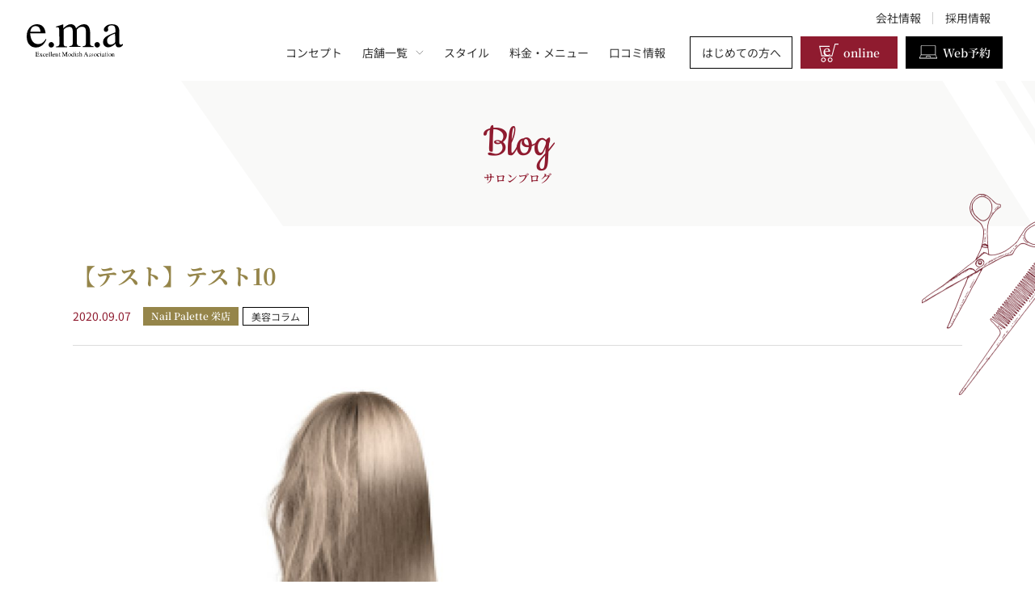

--- FILE ---
content_type: text/html; charset=UTF-8
request_url: https://www.ema-style.com/blog/64/
body_size: 164998
content:
<!doctype html>
<html lang="ja">

<head>
  <meta charset="UTF-8" />
  <title>【テスト】テスト10 ｜名古屋市（中区栄、中村区名駅、東区東桜）の美容室e.m.a（イーエムエー）</title>
  <meta name="keywords" content="【テスト】テスト10" />
  <meta name="description" content="こんにちは。名古屋市、栄の美容室e.m.a premium店 ディレクター松下です。 髪質改善の美髪チャージが始まって3年以上が経ちますが依然好評を頂いています。世の中でも髪質改善トリートメントは大人気で『美髪』というワードもかなり浸透して" />

  <!-- OGP -->
  <meta property="og:title" content="【テスト】テスト10 ｜名古屋市（中区栄、中村区名駅、東区東桜）の美容室e.m.a（イーエムエー）" />
  <meta property="og:type" content="website" />
  <meta property="og:url" content="https://www.ema-style.com/blog/64/" />
  <meta property="og:site_name" content="名古屋市(栄・名駅)の美容室e.m.a（イーエムエー）" />
  <meta property="og:description" content="こんにちは。名古屋市、栄の美容室e.m.a premium店 ディレクター松下です。 髪質改善の美髪チャージが始まって3年以上が経ちますが依然好評を頂いています。世の中でも髪質改善トリートメントは大人気で『美髪』というワードもかなり浸透して" />
  <meta property="og:image" content="https://www.ema-style.com/common/img/ogp.png" />
  <!-- twitter card -->
  <meta name="twitter:card" content="summary" />

  <meta http-equiv="X-UA-Compatible" content="IE=edge,chrome=1">
<meta name="format-detection" content="telephone=no">
<meta name="viewport" content="width=1250" /><link rel="shortcut icon" href="../../common/img/favicon.png" />
<link rel="stylesheet" href="../../common/css/main.css?20201007" />
<link rel="stylesheet" href="https://use.fontawesome.com/releases/v5.10.2/css/all.css"> <!-- fontawesomev5.10.2 -->
<!-- <script src="https://use.fontawesome.com/d93a8249bb.js"></script> -->
<!-- fontawesomev4.7 -->

<style>@font-face {  font-family: 'Cookie';  font-style: normal;  font-weight: 400;  font-display: swap;  src: url(https://fonts.gstatic.com/s/cookie/v23/syky-y18lb0tSbfNlQ.ttf) format('truetype');font-display: swap; }@font-face {  font-family: 'Noto Sans JP';  font-style: normal;  font-weight: 400;  font-display: swap;  src: url(https://fonts.gstatic.com/s/notosansjp/v56/-F6jfjtqLzI2JPCgQBnw7HFyzSD-AsregP8VFBEj75s.ttf) format('truetype');font-display: swap; }@font-face {  font-family: 'Noto Sans JP';  font-style: normal;  font-weight: 700;  font-display: swap;  src: url(https://fonts.gstatic.com/s/notosansjp/v56/-F6jfjtqLzI2JPCgQBnw7HFyzSD-AsregP8VFPYk75s.ttf) format('truetype');font-display: swap; }@font-face {  font-family: 'Noto Serif JP';  font-style: normal;  font-weight: 600;  font-display: swap;  src: url(https://fonts.gstatic.com/s/notoserifjp/v33/xn71YHs72GKoTvER4Gn3b5eMRtWGkp6o7MjQ2bzvPebA.ttf) format('truetype');font-display: swap; }@font-face {  font-family: 'Noto Serif JP';  font-style: normal;  font-weight: 700;  font-display: swap;  src: url(https://fonts.gstatic.com/s/notoserifjp/v33/xn71YHs72GKoTvER4Gn3b5eMRtWGkp6o7MjQ2bzWPebA.ttf) format('truetype');font-display: swap; }@font-face {  font-family: 'Oswald';  font-style: normal;  font-weight: 300;  font-display: swap;  src: url(https://fonts.gstatic.com/s/oswald/v57/TK3_WkUHHAIjg75cFRf3bXL8LICs169vgUE.ttf) format('truetype');font-display: swap; }</style>
<!-- Google Tag Manager -->
<script>(function(w,d,s,l,i){w[l]=w[l]||[];w[l].push({'gtm.start':
new Date().getTime(),event:'gtm.js'});var f=d.getElementsByTagName(s)[0],
j=d.createElement(s),dl=l!='dataLayer'?'&l='+l:'';j.async=true;j.src=
'https://www.googletagmanager.com/gtm.js?id='+i+dl;f.parentNode.insertBefore(j,f);
})(window,document,'script','dataLayer','GTM-MLG6QKJ');</script>
<!-- End Google Tag Manager -->

<!-- Google Tag Manager -->
<script>
(function(w, d, s, l, i) {
  w[l] = w[l] || [];
  w[l].push({
    'gtm.start': new Date().getTime(),
    event: 'gtm.js'
  });
  var f = d.getElementsByTagName(s)[0],
    j = d.createElement(s),
    dl = l != 'dataLayer' ? '&l=' + l : '';
  j.async = true;
  j.src =
    'https://www.googletagmanager.com/gtm.js?id=' + i + dl;
  f.parentNode.insertBefore(j, f);
})(window, document, 'script', 'dataLayer', 'GTM-NS4VCFL');
</script>
<!-- End Google Tag Manager -->

<script>
var metaViewport = document.head.children;
var metaLength = metaViewport.length;
for (var i = 0; i < metaLength; i++) {
  var proper = metaViewport[i].getAttribute('name');
  if (proper == 'viewport') {
    var vp = metaViewport[i];
    if ((navigator.userAgent.indexOf('iPhone') > 0) || navigator.userAgent.indexOf('iPod') > 0 || navigator.userAgent.indexOf('Android') > 0) {
      vp.setAttribute('content', 'width=device-width,initial-scale=1.0');
    } else {
      vp.setAttribute('content', 'width=1250');
    }
  }
}
</script>


<!-- Global site tag (gtag.js) - Google Analytics -->
<script async src="https://www.googletagmanager.com/gtag/js?id=UA-159652783-2"></script>
<script>
window.dataLayer = window.dataLayer || [];

function gtag() {
  dataLayer.push(arguments);
}
gtag('js', new Date());

gtag('config', 'UA-159652783-2', {
  'linker': {
    'domains': ['ema-style.com', 'appt.salondenet.jp']
  }
});
</script>
  <link rel="stylesheet" href="../../blog/css/detail.css?20200914" />
  </head>

<body>
  <!-- Google Tag Manager (noscript) -->
<noscript><iframe src="https://www.googletagmanager.com/ns.html?id=GTM-MLG6QKJ"
height="0" width="0" style="display:none;visibility:hidden"></iframe></noscript>
<!-- End Google Tag Manager (noscript) -->
<!-- Google Tag Manager (noscript) -->
<noscript><iframe src="https://www.googletagmanager.com/ns.html?id=GTM-NS4VCFL" height="0" width="0" style="display:none;visibility:hidden"></iframe></noscript>
<!-- End Google Tag Manager (noscript) -->
  <div id="wrapper">
    <div class="overlay"></div>
<header id="header">
	<div class="header__in">
		<div class="header-logo">
			<a class="header-logo__link effect-fade-hover" href="../../"><svg class="ico_logo" viewBox="0 0 148 50" fill="none" xmlns="http://www.w3.org/2000/svg">
<g clip-path="url(#ico_logo_clip0)">
<path class="svg-path svg-path01" d="M5.52597 11.5942C6.72727 4.83092 9.61039 2.89855 13.9351 2.89855C19.9416 2.89855 20.6623 7.97101 21.3831 11.5942H5.52597ZM29.3117 22.7053C27.6299 25.6039 24.2662 30.6763 17.539 30.6763C12.4935 30.6763 6.24675 27.5362 5.28571 14.0097H29.0714C28.1104 4.10628 22.8247 0 15.6169 0C9.37013 0 0 4.83092 0 18.8406C0 29.7101 5.76623 35.9903 14.1753 35.9903C25.2273 35.9903 29.5519 25.6039 30.2727 23.1884L29.3117 22.7053Z" fill="black"/>
<path class="svg-path svg-path02" d="M33.6367 31.884C33.6367 29.4685 35.5588 27.5361 37.7211 27.5361C39.8835 27.5361 42.0458 29.4685 42.0458 31.884C42.0458 34.7825 39.403 35.9902 37.7211 35.9902C36.0393 36.2318 33.6367 34.7825 33.6367 31.884Z" fill="black"/>
<path class="svg-path svg-path03" d="M49.9742 9.42029C49.9742 4.58937 48.5326 4.58937 47.3313 4.58937C46.13 4.58937 45.4092 4.83092 44.9287 4.83092V3.62319C48.5326 2.657 52.1365 1.44928 55.7404 0.241546L56.2209 0.483092V6.28019C60.5456 2.41546 63.669 0 67.7534 0C72.7988 0 75.2014 3.1401 75.9222 6.52174C77.604 4.58937 82.169 0 88.4157 0C96.3443 0 97.5456 7.97101 97.5456 13.5266V29.2271C97.5456 30.9179 97.5456 33.0918 100.909 33.8164L102.831 34.058V35.2657H86.0131V34.058C89.8573 33.5749 91.0586 33.3333 91.0586 28.5024V12.3188C91.0586 8.45411 91.0586 3.86473 85.5326 3.86473C81.2079 3.86473 78.8053 6.03865 77.1235 8.45411V27.7778C77.1235 33.5749 79.5261 33.8164 82.6495 33.8164V35.0242H65.591V33.8164C68.9547 33.5749 70.8768 33.3333 70.8768 28.5024V12.0773C70.8768 7.00483 69.6755 4.10628 65.591 4.10628C60.3053 4.10628 56.9417 8.21256 56.9417 8.69565V30.4348C56.9417 34.2995 59.3443 34.2995 62.2274 34.2995V35.5072H45.169V34.2995C48.2923 34.2995 50.4547 34.058 50.4547 28.9855L49.9742 9.42029Z" fill="black"/>
<path class="svg-path svg-path04" d="M104.272 31.884C104.272 29.4685 106.195 27.5361 108.357 27.5361C110.519 27.5361 112.682 29.4685 112.682 31.884C112.682 34.7825 110.039 35.9902 108.357 35.9902C106.915 35.9902 104.272 34.7825 104.272 31.884Z" fill="black"/>
<path class="svg-path svg-path05" d="M136.228 25.8454C136.228 28.0193 135.987 28.9855 133.585 30.1932C132.864 30.6763 130.461 31.6425 128.78 31.6425C125.896 31.6425 123.734 29.2271 123.734 25.6039V25.3623C123.734 22.7053 124.455 18.3575 135.987 14.4928L136.228 25.8454ZM148 30.1932C147.279 30.9179 146.078 31.6425 144.637 31.6425C142.474 31.6425 142.474 29.4686 142.474 27.2947V12.3188C142.474 7.72947 142.474 0 131.182 0C122.292 0 118.689 5.55556 118.689 8.45411C118.689 9.66184 119.65 11.8357 122.052 11.8357C123.974 11.8357 125.416 10.1449 125.416 8.45411C125.416 7.72947 124.935 6.52174 124.935 5.55556C124.935 3.1401 127.818 1.69082 130.461 1.69082C132.864 1.69082 136.228 2.41546 136.468 7.97101V12.5604C123.974 17.3913 117.487 20.0483 117.487 27.7778C117.487 32.8502 121.572 35.7488 125.656 35.7488C129.741 35.7488 133.825 32.6087 136.708 30.1932C136.948 35.7488 140.312 35.7488 141.754 35.7488C142.955 35.7488 145.357 35.7488 148.481 31.8841L148 30.1932Z" fill="black"/>
<path class="svg-path svg-path06" d="M18.7398 50H13.2139V49.7584C13.9346 49.7584 14.1749 49.7584 14.1749 48.7922V44.2028C14.1749 43.4782 13.9346 43.2367 13.2139 43.2367V42.9951H18.7398V44.4444H18.4996C18.2593 43.7198 18.0191 43.4782 17.058 43.4782H15.6165C15.3762 43.4782 15.3762 43.4782 15.3762 43.7198V45.8937H17.058C18.0191 45.8937 18.0191 45.6521 18.2593 44.9275H18.4996V47.3429H18.2593C18.0191 46.6183 18.0191 46.3768 17.058 46.3768H15.3762V49.0338C15.3762 49.5169 15.3762 49.5169 16.8178 49.5169C18.0191 49.5169 18.4996 49.2753 18.9801 48.0676H19.2204L18.7398 50Z" fill="black"/>
<path class="svg-path svg-path07" d="M21.6232 47.8262L20.9025 49.0339C20.9025 49.0339 20.6622 49.2755 20.6622 49.517C20.6622 49.7586 20.9025 49.7586 21.1427 49.7586V50.0001H19.7012V49.7586C19.9414 49.7586 20.1817 49.7586 20.422 49.2755L21.6232 47.5846L20.6622 46.1354C20.1817 45.4107 20.1817 45.4107 19.7012 45.4107V45.1692H21.8635V45.4107C21.6233 45.4107 21.383 45.4107 21.383 45.6523C21.383 45.8938 21.8635 46.3769 22.1038 46.86C22.5843 45.8938 22.5843 45.8938 22.5843 45.6523C22.5843 45.4107 22.344 45.4107 22.1038 45.4107V45.1692H23.7856V45.4107C23.3051 45.4107 23.0648 45.6523 23.0648 45.8938L22.344 47.1016L23.5453 49.0339C24.0258 49.7586 24.2661 49.7586 24.2661 49.7586V50.0001H22.1038V49.7586C22.344 49.7586 22.5843 49.7586 22.5843 49.517C22.5843 49.2755 22.344 49.2755 22.344 49.2755L21.6232 47.8262Z" fill="black"/>
<path class="svg-path svg-path08" d="M28.8315 48.3093C28.3509 49.517 27.6302 50.0001 26.9094 50.0001C26.1886 50.0001 24.9873 49.2755 24.9873 47.5846C24.9873 45.8938 26.1886 45.1692 27.1496 45.1692C27.6302 45.1692 28.1107 45.4107 28.3509 45.4107C28.5912 45.6523 28.8315 45.8938 28.8315 46.1354C28.8315 46.3769 28.5912 46.6185 28.3509 46.6185C28.1107 46.6185 27.8704 46.3769 27.8704 46.1354V45.8938C27.8704 45.6523 27.8704 45.4107 27.1496 45.4107C26.6691 45.4107 25.7081 45.6523 25.9483 47.3431C25.9483 48.5508 26.6691 49.2755 27.3899 49.2755C27.8704 49.2755 28.3509 48.7924 28.8315 48.3093Z" fill="black"/>
<path class="svg-path svg-path09" d="M33.1557 48.3093C32.9154 48.7924 32.4349 49.2755 31.4739 49.2755C30.7531 49.2755 30.0323 48.7924 29.7921 47.1016H32.9154C32.9154 45.6523 32.1947 45.1692 31.2336 45.1692C30.5128 45.1692 29.0713 45.8938 29.0713 47.5846C29.0713 49.0339 29.7921 50.0001 30.9934 50.0001C32.6752 50.0001 33.396 48.5508 33.1557 48.3093ZM30.0323 46.6185C30.2726 45.6523 30.5128 45.4107 31.2336 45.4107C31.9544 45.4107 32.1947 46.1354 32.1947 46.6185H30.0323Z" fill="black"/>
<path class="svg-path svg-path10" d="M33.877 50H36.2795V49.7584C35.5588 49.7584 35.5588 49.7584 35.5588 49.0338V42.9951C35.0783 43.2367 34.5977 43.2367 33.877 43.4782C34.1172 43.4782 34.1172 43.4782 34.1172 43.4782C34.5977 43.4782 34.5977 43.7198 34.5977 44.2028V49.0338C34.5977 49.5169 34.3575 49.7584 33.877 50Z" fill="black"/>
<path class="svg-path svg-path11" d="M36.7598 49.7585C37.4805 49.7585 37.4805 49.5169 37.4805 49.0339V44.2029C37.4805 43.7198 37.4805 43.4783 37 43.4783C36.7598 43.4783 36.7598 43.4783 36.7598 43.4783V43.2368C37.2403 42.9952 37.7208 42.9952 38.4416 42.7537V48.7923C38.4416 49.2754 38.6818 49.5169 39.1624 49.5169V49.7585H36.7598Z" fill="black"/>
<path class="svg-path svg-path12" d="M40.3634 46.6185C40.6036 45.6523 40.8439 45.4107 41.5647 45.4107C42.2855 45.4107 42.5257 46.1354 42.5257 46.6185H40.3634ZM43.4868 48.3093C43.2465 48.7924 42.766 49.2755 41.8049 49.2755C41.0842 49.2755 40.3634 48.7924 40.1231 47.1016H43.2465C43.2465 45.6523 42.5257 45.1692 41.5647 45.1692C40.8439 45.1692 39.4023 45.8938 39.4023 47.5846C39.4023 49.0339 40.1231 50.0001 41.3244 50.0001C43.0062 50.0001 43.4868 48.5508 43.4868 48.3093Z" fill="black"/>
<path class="svg-path svg-path13" d="M44.6886 49.0338C44.6886 49.7585 44.4483 49.7585 43.9678 49.7585V50H46.1301V49.7585C45.6496 49.7585 45.4094 49.5169 45.4094 49.2754V46.3768C45.8899 45.8937 46.1301 45.8937 46.3704 45.8937C47.0912 45.8937 47.0912 46.3768 47.0912 46.8599V49.0338C47.0912 49.7585 46.8509 49.7585 46.3704 50V50.2416H48.5327V50C48.0522 50 47.812 49.7585 47.812 49.2754V46.8599C47.812 45.6522 47.0912 45.4106 46.6107 45.4106C45.8899 45.4106 45.6496 45.8937 45.1691 46.1353V45.4106C44.6886 45.6522 44.2081 45.6522 43.7275 45.8937V46.1353H43.9678C44.2081 46.1353 44.4483 46.1353 44.2081 46.8599L44.6886 49.0338Z" fill="black"/>
<path class="svg-path svg-path14" d="M51.6555 45.6522H50.6945V48.5508C50.6945 48.7923 50.6945 49.517 51.175 49.517C51.4152 49.517 51.6555 49.2754 51.8958 49.0339L52.136 49.2754C51.8958 49.7585 51.4152 50.0001 50.9347 50.0001C50.4542 50.0001 49.9737 49.7585 49.9737 48.7923V45.6522H49.4932C49.4932 45.4107 49.7334 45.4107 49.9737 45.1692C50.4542 44.6861 50.4542 44.4445 50.9347 43.9614C50.9347 43.9614 50.9347 43.9614 50.9347 44.203V45.4107H51.8958V45.6522H51.6555Z" fill="black"/>
<path class="svg-path svg-path15" d="M63.1884 43.2367C62.4677 43.2367 62.2274 43.4782 62.2274 44.2028V48.7922C62.2274 49.5169 62.4677 49.7584 63.1884 49.7584V50H60.3053V49.7584C61.0261 49.7584 61.2664 49.5169 61.2664 48.7922V44.2028L58.6235 50H58.3832L55.7404 44.4444V48.5507C55.7404 49.5169 55.9806 49.7584 56.7014 49.7584V50H54.2988V49.7584C55.0196 49.7584 55.2599 49.5169 55.2599 48.5507V44.4444C55.2599 43.7198 55.0196 43.4782 54.2988 43.4782V43.2367H56.2209L58.6235 48.3091L60.7858 42.9951L63.1884 43.2367Z" fill="black"/>
<path class="svg-path svg-path16" d="M66.0715 49.7586C64.8702 49.7586 64.63 47.8262 64.63 47.1016C64.63 46.1354 65.1105 45.4107 65.8313 45.4107C66.7923 45.4107 67.2728 46.6185 67.2728 47.8262C67.2728 49.2755 66.552 49.7586 66.0715 49.7586ZM66.0715 45.1692C64.63 45.1692 63.9092 46.3769 63.9092 47.5846C63.9092 49.0339 64.8702 50.0001 66.0715 50.0001C67.5131 50.0001 68.2338 48.5508 68.2338 47.5846C68.2338 46.1354 67.2728 45.1692 66.0715 45.1692Z" fill="black"/>
<path class="svg-path svg-path17" d="M72.0775 48.7922C72.0775 49.0338 71.597 49.5169 71.1165 49.5169C70.3957 49.5169 69.6749 49.0338 69.6749 47.3429C69.6749 45.8937 70.3957 45.4106 70.8762 45.4106C71.3567 45.4106 71.8372 45.6521 71.8372 46.3768L72.0775 48.7922ZM73.5191 49.2753C72.7983 49.2753 72.7983 49.0338 72.7983 48.7922V42.9951C72.3178 43.2367 71.8372 43.2367 71.3567 43.4782H71.597C72.0775 43.4782 72.0775 43.7198 72.0775 43.9613V45.6521C71.8372 45.4106 71.3567 45.169 70.8762 45.169C69.6749 45.169 68.7139 46.3768 68.7139 47.826C68.7139 49.9999 70.1554 50.2415 70.6359 50.2415C71.3567 50.2415 71.8372 49.7584 72.0775 49.5169V50.2415C72.558 49.7584 73.0385 49.5169 73.5191 49.2753Z" fill="black"/>
<path class="svg-path svg-path18" d="M74.4805 43.4784C74.4805 43.7199 74.7208 43.9615 74.9611 43.9615C75.2013 43.9615 75.4416 43.7199 75.4416 43.4784C75.4416 43.2368 75.2013 42.9953 74.9611 42.9953C74.7208 42.7537 74.4805 43.2368 74.4805 43.4784ZM73.7598 49.7586H76.1624V49.517C75.4416 49.517 75.4416 49.2755 75.4416 48.5508V44.9276C74.9611 45.1692 74.4805 45.4107 73.7598 45.4107V45.6523C74 45.6523 74 45.6523 74.2403 45.6523C74.4805 45.6523 74.4805 45.6523 74.4805 46.1354V48.5508C74.7208 49.517 74.4805 49.7586 73.7598 49.7586Z" fill="black"/>
<path class="svg-path svg-path19" d="M79.7659 46.6183V45.169C79.7659 45.169 79.7659 45.169 79.5257 45.169C79.2854 45.169 79.0452 44.9275 78.5646 44.9275C77.6036 44.9275 77.1231 45.6521 77.1231 46.1352C77.1231 46.8599 77.6036 47.3429 78.3244 47.5845L78.8049 47.826C79.2854 48.3091 79.2854 48.7922 79.2854 49.0338C79.2854 49.5169 78.8049 49.7584 78.5646 49.7584C77.6036 49.7584 77.3633 48.7922 77.1231 48.3091H76.8828V50H77.1231C77.1231 50 77.1231 49.7584 77.3633 49.7584C77.6036 49.7584 78.0841 50 78.5646 50C79.2854 50 80.0062 49.5169 80.0062 48.7922C80.0062 48.0676 79.7659 47.826 79.0452 47.5845L77.8439 46.8599C77.3633 46.6183 77.3633 46.3768 77.3633 46.1352C77.3633 45.8937 77.6036 45.4106 78.0841 45.4106C79.0452 45.4106 79.2854 45.6521 79.7659 46.6183Z" fill="black"/>
<path class="svg-path svg-path20" d="M85.5327 49.7586H83.3704V49.517C83.8509 49.517 84.0912 49.517 84.0912 48.5509V46.6185C84.0912 45.8938 83.8509 45.4108 83.3704 45.4108C83.1301 45.4108 82.6496 45.6523 82.1691 46.1354V48.5509C82.1691 49.2755 82.4094 49.2755 82.8899 49.517V49.7586H80.7275V49.517C81.2081 49.517 81.4483 49.2755 81.4483 48.5509V43.7199C81.4483 43.4784 81.4483 43.2368 80.9678 43.2368H80.7275V42.9953C81.2081 42.7538 81.6886 42.7538 82.1691 42.5122V45.6523C82.4094 45.1692 83.1301 44.9277 83.6107 44.9277C84.8119 44.9277 84.8119 46.1354 84.8119 46.6185V48.7924C84.8119 49.517 85.0522 49.517 85.5327 49.7586Z" fill="black"/>
<path class="svg-path svg-path21" d="M89.8567 47.3429L91.058 44.4444L92.2593 47.3429H89.8567ZM94.9021 49.7584C94.4216 49.7584 94.1814 49.5169 93.9411 48.7922L91.2982 42.9951H91.058L88.8956 48.0676C88.6554 48.5507 88.4151 49.2753 88.1749 49.5169C87.9346 49.7584 87.9346 49.7584 87.6943 49.7584V50H89.6164V49.7584C89.3762 49.7584 88.8956 49.7584 88.8956 49.2753C88.8956 49.2753 88.8956 49.0338 88.8956 48.7922L89.3762 47.5845H92.019L92.4995 48.5507C92.4995 48.7922 92.7398 49.0338 92.7398 49.2753C92.7398 49.7584 92.4995 49.7584 92.019 49.7584V50L94.9021 49.7584Z" fill="black"/>
<path class="svg-path svg-path22" d="M98.0256 46.6185C97.7854 45.6523 97.3048 45.4107 96.8243 45.4107C96.3438 45.4107 96.1035 45.8938 96.1035 46.1354C96.1035 46.3769 96.1035 46.6185 96.5841 46.86L97.7854 47.5846C98.2659 47.8262 98.7464 48.3093 98.7464 48.7924C98.7464 49.7586 98.0256 50.0001 97.3048 50.0001C96.8243 50.0001 96.3438 49.7586 96.1035 49.7586H95.8633V48.0677H96.1035C96.1035 48.5508 96.3438 49.517 97.5451 49.517C97.7854 49.517 98.2659 49.2755 98.2659 48.7924C98.2659 48.5508 98.0256 48.3093 97.7854 48.0677L97.3048 47.8262C96.5841 47.3431 96.1035 47.1016 96.1035 46.3769C96.1035 45.8938 96.5841 45.1692 97.5451 45.1692C98.0256 45.1692 98.2659 45.4107 98.5061 45.4107H98.7464L98.0256 46.6185Z" fill="black"/>
<path class="svg-path svg-path23" d="M102.111 46.6183V45.169C102.111 45.169 102.111 45.169 101.87 45.169C101.63 45.169 101.39 44.9275 100.909 44.9275C99.9483 44.9275 99.4678 45.6521 99.4678 46.1352C99.4678 46.8599 99.9483 47.3429 100.669 47.5845L101.15 47.826C101.39 48.0676 101.63 48.3091 101.63 48.5507C101.63 49.0338 101.15 49.2753 100.909 49.2753C99.9483 49.2753 99.7081 48.3091 99.4678 47.826H99.2275V49.5169L99.4678 49.2753C99.7081 49.2753 100.189 49.5169 100.669 49.5169C101.39 49.5169 102.111 49.0338 102.111 48.3091C102.111 47.5845 101.63 47.3429 101.15 47.1014L99.9483 46.3768C99.4678 46.1352 99.4678 45.8937 99.4678 45.6521C99.4678 45.4106 99.7081 44.9275 100.189 44.9275C101.39 45.4106 101.87 45.6521 102.111 46.6183Z" fill="black"/>
<path class="svg-path svg-path24" d="M105.714 49.7586C104.513 49.7586 104.273 47.8262 104.273 47.1016C104.273 46.1354 104.753 45.4107 105.474 45.4107C106.435 45.4107 106.915 46.6185 106.915 47.8262C106.915 49.2755 106.195 49.7586 105.714 49.7586ZM105.474 45.1692C104.032 45.1692 103.312 46.3769 103.312 47.5846C103.312 49.0339 104.273 50.0001 105.474 50.0001C107.156 50.0001 107.636 48.5508 107.876 47.5846C107.876 46.1354 106.915 45.1692 105.474 45.1692Z" fill="black"/>
<path class="svg-path svg-path25" d="M112.202 48.3091C111.721 49.5169 111 50 110.039 50C109.318 50 108.117 49.2753 108.117 47.5845C108.117 45.8937 109.318 44.9275 110.52 44.9275C111 44.9275 111.241 45.169 111.721 45.169C111.961 45.4106 112.202 45.6521 112.202 45.8937C112.202 46.1352 111.961 46.3768 111.721 46.3768C111.481 46.3768 111.241 46.1352 111.241 45.8937V45.6521C111.241 45.4106 111 45.169 110.52 45.169C110.039 45.169 109.078 45.4106 109.078 47.1014C109.078 48.3091 109.799 49.0338 110.76 49.0338C111.481 49.2753 111.721 48.7922 112.202 48.3091Z" fill="black"/>
<path class="svg-path svg-path26" d="M112.682 49.7586H115.084V49.517C114.363 49.517 114.363 49.2755 114.363 48.5508V44.9276C113.883 45.1692 113.402 45.4107 112.682 45.4107V45.6523C112.922 45.6523 112.922 45.6523 113.162 45.6523C113.402 45.6523 113.643 45.6523 113.643 46.1354V48.5508C113.643 49.517 113.402 49.7586 112.682 49.7586ZM113.402 43.4784C113.402 43.7199 113.643 43.9615 113.883 43.9615C114.123 43.9615 114.363 43.7199 114.363 43.4784C114.363 43.2368 114.123 42.9953 113.883 42.9953C113.643 42.7537 113.402 43.2368 113.402 43.4784Z" fill="black"/>
<path class="svg-path svg-path27" d="M118.449 48.5507C118.449 48.7923 118.449 49.0338 118.208 49.0338C118.208 49.0338 117.728 49.2754 117.487 49.2754C117.007 49.2754 116.767 49.0338 116.767 48.5507C116.767 48.3092 116.767 47.5846 118.449 47.1015V48.5507ZM119.89 49.2754C119.65 49.2754 119.65 49.5169 119.41 49.5169C119.169 49.5169 119.169 49.2754 119.169 49.0338V47.1015C119.169 46.3768 119.169 45.4106 117.728 45.4106C116.526 45.4106 116.046 46.1353 116.046 46.6184C116.046 46.8599 116.046 47.1015 116.526 47.1015C116.767 47.1015 117.007 46.8599 117.007 46.6184C117.007 46.6184 117.007 46.3768 117.007 46.1353C117.007 45.8937 117.487 45.6522 117.728 45.6522C117.968 45.6522 118.449 45.8937 118.449 46.6184V47.343C116.767 48.0677 115.806 48.3092 115.806 49.2754C115.806 50 116.286 50.2416 117.007 50.2416C117.487 50.2416 118.208 49.7585 118.449 49.5169C118.449 50.2416 118.929 50.2416 119.169 50.2416C119.41 50.2416 119.65 50.2416 120.13 49.7585V49.2754H119.89Z" fill="black"/>
<path class="svg-path svg-path28" d="M122.532 45.169H121.571V43.9613V43.7197C121.091 44.2028 121.091 44.4444 120.61 44.9275C120.37 45.169 120.13 45.169 120.13 45.4105H120.61V48.5506C120.61 49.5168 121.091 49.7584 121.571 49.7584C122.052 49.7584 122.532 49.5168 122.773 49.0337L122.532 48.7922C122.532 49.0337 122.292 49.2753 121.812 49.2753C121.331 49.2753 121.331 48.7922 121.331 48.3091V45.4105H122.532V45.169Z" fill="black"/>
<path class="svg-path svg-path29" d="M123.013 49.7586H125.415V49.517C124.695 49.517 124.695 49.2755 124.695 48.5508V44.9276C124.214 45.1692 123.733 45.4107 123.013 45.4107V45.6523C123.253 45.6523 123.253 45.6523 123.493 45.6523C123.733 45.6523 123.974 45.6523 123.974 46.1354V48.5508C123.733 49.517 123.733 49.7586 123.013 49.7586ZM123.733 43.4784C123.733 43.7199 123.974 43.9615 124.214 43.9615C124.454 43.9615 124.695 43.7199 124.695 43.4784C124.695 43.2368 124.454 42.9953 124.214 42.9953C123.733 42.7537 123.733 43.2368 123.733 43.4784Z" fill="black"/>
<path class="svg-path svg-path30" d="M128.299 49.7586C127.098 49.7586 126.857 47.8262 126.857 47.1016C126.857 45.8938 127.338 45.4107 128.059 45.4107C129.02 45.4107 129.5 46.6185 129.5 47.8262C129.5 49.2755 129.02 49.7586 128.299 49.7586ZM128.299 45.1692C126.857 45.1692 126.137 46.3769 126.137 47.5846C126.137 49.0339 127.098 50.0001 128.299 50.0001C129.981 50.0001 130.702 48.5508 130.702 47.5846C130.461 46.1354 129.5 45.1692 128.299 45.1692Z" fill="black"/>
<path class="svg-path svg-path31" d="M131.662 49.0338C131.662 49.7585 131.422 49.7585 130.941 49.7585V50H133.104V49.7585C132.623 49.7585 132.383 49.5169 132.383 49.2754V46.3768C132.864 45.8937 133.104 45.8937 133.344 45.8937C133.825 45.8937 134.065 46.3768 134.065 46.8599V49.0338C134.065 49.7585 133.825 49.7585 133.344 50V50.2416H135.506V50C135.026 50 134.786 49.7585 134.786 49.2754V46.8599C134.786 45.6522 134.065 45.4106 133.584 45.4106C132.864 45.4106 132.623 45.8937 132.143 46.1353V45.4106C131.662 45.6522 131.182 45.6522 130.701 45.8937V46.1353H130.941C131.182 46.1353 131.182 46.1353 131.182 46.8599V49.0338H131.662Z" fill="black"/>
</g>
<defs>
<clipPath id="ico_logo_clip0">
<rect width="148" height="50" fill="white"/>
</clipPath>
</defs>
</svg>
</a>
		</div><!-- .header__logo -->
		<!-- <ul class="header-sns">
      <li class="header-sns__item">
        <a href="https://www.instagram.com/?hl=ja" class="header-sns__link" target="_blank"><i class="fab fa-facebook-square"></i></a>
      </li>
      <li class="header-sns__item">
        <a href="https://www.facebook.com/" class="header-sns__link" target="_blank"><i class="fab fa-instagram"></i></a>
      </li>
    </ul> -->
		<div class="menu">
			<div class="menu__btn">
				<span class="menu__line"></span>
				<span class="menu__line"></span>
				<span class="menu__line"></span>
				<span class="menu__line"></span>
			</div>
		</div><!-- .menu -->

		<nav class="nav">
			<ul class="nav-list">
				<li class="nav-list__item"><a class="nav-list__link" href="../../concept/">コンセプト<svg class="ico_arrow" viewBox="0 0 26 25" fill="none" xmlns="http://www.w3.org/2000/svg">
<path class="svg-path svg-path01" d="M18.1396 13H24.1395L18 6" stroke="black"/>
<path class="svg-path svg-path02" d="M24 13L0 13" stroke="black"/>
</svg>
</a></li>
				<li class="nav-list__item nav-list__item--haschild">
					<a class="nav-list__link" href="../../shop/">店舗一覧<svg class="ico_down" viewBox="0 0 25 25" fill="none" xmlns="http://www.w3.org/2000/svg">
<path class="svg-path svg-path01" d="M2 7L12.5 18L23 7" stroke="black"/>
</svg>
</a>
					<ul class="nav-child">
						<li class="nav-child__item dn-w"><a href="../../shop/" class="nav-child__link">店舗一覧</a></li>
													<li class="nav-child__item"><a href="../../shop/ema-ar-be-anca/" class="nav-child__link">e.m.a×Ar be.anca</a></li>
													<li class="nav-child__item"><a href="../../shop/ema-premium-beauty-salon/" class="nav-child__link">e.m.a PREMIUM BEAUTY SALON</a></li>
													<li class="nav-child__item"><a href="../../shop/nail-palette-sakae/" class="nav-child__link">Nail Palette 栄店</a></li>
											</ul>
				</li>
				<li class="nav-list__item"><a class="nav-list__link" href="../../style/">スタイル<svg class="ico_arrow" viewBox="0 0 26 25" fill="none" xmlns="http://www.w3.org/2000/svg">
<path class="svg-path svg-path01" d="M18.1396 13H24.1395L18 6" stroke="black"/>
<path class="svg-path svg-path02" d="M24 13L0 13" stroke="black"/>
</svg>
</a></li>
				<li class="nav-list__item"><a class="nav-list__link" href="../../menu/">料金・メニュー<svg class="ico_arrow" viewBox="0 0 26 25" fill="none" xmlns="http://www.w3.org/2000/svg">
<path class="svg-path svg-path01" d="M18.1396 13H24.1395L18 6" stroke="black"/>
<path class="svg-path svg-path02" d="M24 13L0 13" stroke="black"/>
</svg>
</a></li>
				<li class="nav-list__item"><a class="nav-list__link" href="../../voice/">口コミ情報<svg class="ico_arrow" viewBox="0 0 26 25" fill="none" xmlns="http://www.w3.org/2000/svg">
<path class="svg-path svg-path01" d="M18.1396 13H24.1395L18 6" stroke="black"/>
<path class="svg-path svg-path02" d="M24 13L0 13" stroke="black"/>
</svg>
</a></li>
			</ul><!-- .nav-list -->
			<div class="nav-group">
				<ul class="nav-sub">
					<li class="nav-sub__item"><a href="../../company/" class="nav-sub__link">会社情報</a></li>
					<li class="nav-sub__item"><a href="https://ema-recruit.com/" class="nav-sub__link" target="_blank" onclick="gtag('event', 'click_header', {'event_category': 'ema_recruit','event_label': location.href});">採用情報</a></li>
				</ul>
				<ul class="nav-btn">
					<li class="nav-btn__item">
						<a href="../../beginner/" class="nav-btn__link nav-btn__link--beginner">はじめての方へ</a>
					</li>
					<li class="nav-btn__item">
						<a href="../../e-shop/" class="nav-btn__link nav-btn__link--shop" onclick="gtag('event', 'click_header', {'event_category': 'eshop_login','event_label': location.href});">
							<svg class="ico_cart" viewBox="0 0 25 25" fill="none" xmlns="http://www.w3.org/2000/svg">
<path class="svg-path svg-path01" d="M16.6478 17.0065H3.71048L1 4.68129H13.4943V5.70323H2.32918L4.59139 15.9845H15.8712L19.5798 2H24V3.07871H20.3513L16.6478 17.0065Z" fill="black"/>
<path class="svg-path svg-path02" d="M14.1041 24C12.556 24 11.2842 22.7613 11.2842 21.2026C11.2842 19.6439 12.556 18.4052 14.1041 18.4052C15.6522 18.4052 16.9241 19.6439 16.9241 21.2026C16.9241 22.7613 15.6522 24 14.1041 24ZM14.1041 19.4787C13.1085 19.4787 12.3371 20.2839 12.3371 21.2026C12.3371 22.1729 13.1085 22.9264 14.1041 22.9264C15.0997 22.9264 15.8712 22.1213 15.8712 21.2026C15.8712 20.2322 15.0424 19.4787 14.1041 19.4787Z" fill="black"/>
<path class="svg-path svg-path03" d="M6.08728 24C4.53918 24 3.26733 22.7613 3.26733 21.2026C3.26733 19.6439 4.53918 18.4052 6.08728 18.4052C7.63538 18.4052 8.90722 19.6439 8.90722 21.2026C8.90722 22.7613 7.63538 24 6.08728 24ZM6.08728 19.4787C5.0917 19.4787 4.32025 20.2839 4.32025 21.2026C4.32025 22.1729 5.0917 22.9264 6.08728 22.9264C7.08286 22.9264 7.8543 22.1213 7.8543 21.2026C7.80218 20.2322 7.02552 19.4787 6.08728 19.4787Z" fill="black"/>
<path class="svg-path svg-path04" d="M13.4492 14.3155C13.5437 14.2219 13.6447 14.1748 13.7528 14.1748C13.8877 14.1748 14.0154 14.289 14.1373 14.5161C13.9613 14.7574 13.7587 14.9916 13.5287 15.2194C13.2987 15.4471 13.0251 15.651 12.7071 15.8323C12.3891 16.0129 12.0275 16.1568 11.6216 16.2639C11.2157 16.371 10.7492 16.4245 10.222 16.4245C9.68125 16.4245 9.16717 16.3374 8.68046 16.1632C8.19375 15.9897 7.76437 15.7213 7.39233 15.36C7.02029 14.9987 6.72318 14.5497 6.4997 14.0142C6.27686 13.4787 6.16479 12.849 6.16479 12.1265C6.16479 11.4432 6.29641 10.8142 6.56029 10.2387C6.82417 9.66323 7.16559 9.17097 7.58454 8.76259C8.00349 8.3542 8.46675 8.03613 8.97431 7.80839C9.48123 7.58065 9.9712 7.4671 10.4449 7.4671C11.7024 7.4671 12.6185 7.82839 13.1932 8.55162C13.7678 9.27485 14.0552 10.2187 14.0552 11.3839C14.0552 11.4645 14.0148 11.5045 13.9333 11.5045L8.07125 11.7658C8.07125 12.2877 8.14488 12.7703 8.29344 13.2116C8.44199 13.6536 8.65049 14.0348 8.92023 14.3568C9.18933 14.6781 9.51641 14.929 9.90083 15.1097C10.2852 15.2903 10.7192 15.3807 11.2046 15.3807C11.6359 15.3807 12.0503 15.28 12.4478 15.0794C12.8459 14.8781 13.1795 14.6239 13.4492 14.3155ZM10.1706 8.18968C9.49751 8.18968 8.97236 8.45097 8.59576 8.97291C8.21916 9.49485 8.03086 10.1781 8.03086 11.0213L11.8457 10.8407C12.0471 10.8407 12.1487 10.7536 12.1487 10.5794C12.1487 10.3252 12.1083 10.0574 12.0275 9.77614C11.9467 9.49484 11.8255 9.23743 11.6639 9.00259C11.5024 8.76839 11.2971 8.5742 11.0482 8.42001C10.7993 8.26646 10.5068 8.18968 10.1706 8.18968Z" fill="black"/>
</svg>
online
						</a>
					</li>
					<li class="nav-btn__item">
						<a href="../../reserve/" class="nav-btn__link nav-btn__link--reserve" onclick="gtag('event', 'click_header', {'event_category': 'web_reserve','event_label': location.href});">
							<svg class="ico_pc" viewBox="0 0 25 25" fill="none" xmlns="http://www.w3.org/2000/svg">
<path class="svg-path svg-path01" d="M22.9994 18.5065C22.999 18.5033 22.9994 18.5004 22.999 18.4976C22.9978 18.4854 22.9961 18.4736 22.9937 18.4622C22.9933 18.461 22.9929 18.4598 22.9929 18.4589C22.9904 18.4484 22.9875 18.4378 22.9838 18.4276C22.983 18.4248 22.9818 18.4224 22.981 18.4195C22.9777 18.4102 22.9736 18.4012 22.9695 18.3927C22.9687 18.3911 22.9682 18.3894 22.9674 18.3882L21.3223 15.172V4.59024C21.3223 4.26463 21.0553 4 20.7267 4H4.27393C3.94539 4 3.67838 4.26463 3.67838 4.59024V15.1715L2.03322 18.3874C2.0324 18.389 2.03199 18.3906 2.03117 18.3919C2.02666 18.4004 2.02297 18.4098 2.01969 18.4187C2.01846 18.4215 2.01764 18.424 2.01682 18.4268C2.01313 18.437 2.01025 18.4476 2.00779 18.4581C2.00738 18.4593 2.00697 18.4602 2.00697 18.4614C2.00451 18.4732 2.00287 18.485 2.00164 18.4967C2.00123 18.4996 2.00123 18.5028 2.00123 18.5057C2.00041 18.513 2 18.5191 2 18.5256V19.2992C2 19.6858 2.31746 20 2.70712 20H22.2927C22.6828 20 22.9998 19.6858 22.9998 19.2992V18.5256C23.0002 18.5191 22.9998 18.513 22.9994 18.5065ZM4.29362 4.60976H20.7062V14.9394H4.29362V4.60976ZM4.17508 15.5492H20.8252L22.1918 18.2207H15.4332L15.094 17.0016C15.0251 16.7533 14.7954 16.5801 14.5357 16.5801H10.4649C10.2053 16.5801 9.97558 16.7533 9.90626 17.0016L9.56706 18.2207H2.80843L4.17508 15.5492ZM14.795 18.2207H10.2053L10.492 17.1898H14.5079L14.795 18.2207ZM22.385 19.2988C22.385 19.3492 22.3436 19.3898 22.2931 19.3898H2.70712C2.65626 19.3898 2.61524 19.3488 2.61524 19.2988V18.8301H22.385V19.2988Z" fill="black"/>
</svg>
Web予約
						</a>
					</li>
				</ul>
			</div>
			<button class="nav__close">CLOSE</button>
		</nav><!-- .nav -->
	</div><!-- .header__in -->
</header><!-- #header -->

    <main id="main">
      <div class="page-header01 js-load">
        <div class="page-header01__in">
          <p class="page-header01__en ff-ensub">Blog</p>
          <p class="page-header01__ttl">サロンブログ</p>
        </div>
      </div>

      <!-- lcl-detail -->
      <section class="lcl-detail" id="detail">
        <span class="side-scissors"></span>
        <div class="detail-top">
          <h1 class="detail-top__ttl ff-mincho">【テスト】テスト10</h1>
          <div class="detail-top__info">
            <time class="detail-top__date">2020.09.07</time>
            <ul class="detail-top-catlist">
                            <li class="detail-top-catlist__item detail-top-catlist__item--shop"  style="background-color: #95854A" >Nail Palette 栄店</li>
                                          <li class="detail-top-catlist__item">美容コラム</li>
                          </ul>
          </div>
        </div>
        <div class="post-content">
          <p><img fetchpriority="high" decoding="async" class="alignnone size-medium wp-image-54" src="https://www.ema-style.com/app/wp-content/uploads/2020/09/image-6-1000x450.jpg" alt="" width="1000" height="450" srcset="https://www.ema-style.com/app/wp-content/uploads/2020/09/image-6-1000x450.jpg 1000w, https://www.ema-style.com/app/wp-content/uploads/2020/09/image-6-768x345.jpg 768w, https://www.ema-style.com/app/wp-content/uploads/2020/09/image-6.jpg 1294w" sizes="(max-width: 1000px) 100vw, 1000px" /></p>
<p><!--(figmeta)eyJmaWxlS2V5IjoiUnpodkllYUJrREVhYWpNTUVXTUJvNiIsInBhc3RlSUQiOi0xLCJkYXRhVHlwZSI6InNjZW5lIn0K(/figmeta)--><!--(figma)ZmlnLWtpd2kCAAAA8R0AALV7+Z8jyVVnREqqo6unp+fwiTHGGGMMmJ6e8czYGOOsVKqUVZIyJzOl6h6M5SwpqyqnVZJQqqq7BmOM13ux3Bizaxav8bJgDGvuc40B78HuYgwYc4MxxpwfPnz4E/h+I/JSV5vfmM9nKt578fLFixfvvXgRoX62G6dpdBSH5/NYiPt2Xac3DELTDwX+67lNe2i1zd6OHQCV/cD2K7ihuO1eE3AtcHZ6ZgdQPQhvdmwADQUMA5uy1hSvkjwM9hxv6Nsd1+SX6z03dFo3h0Hb7Xeaw76345tNfr+RgcOm2yO+meO+3fLtoA3SpcCye/YQZK89fKpv+zdB3KoSfdvrkHjZvJOkUPkGYEGCNEcjTB0k3zabQ7en2IRC9n0n5IiyNxvH3nGUxmCz0BXa1BhMXXegQLmfTMfJ9Mg/nZCn5/aetn0XHcJtqn5K0LZ9AJ02SKLpWv2u3aNVpGX2BmYAyNjx3b4HoNbyzS756tuu27HN3tD1bN8MHbcHYmNgW6HrA1qjLdGudxwldsPudBwvILjpgwmLpFbhkm/v9DumP/Tczs0dJWQLQ/WadhPGKfkuh/YNqnRf0HEsEq4EN7vbLlf0fqeHwXqKenV7Ek/HXcxKiIc8MwiGYRvidrga8Be/q3xANk1/z+ZYRrffCR29BjWqCk22+z676pbbcQus0XF22qH6Zi2ArRWkJocvmm5zxwa+oT/J0U2sgt8xKftS4LbCoZIBbKtt+s0Cu9x0Wi3bt/[base64]/jRZpvjGNzkN4Tk37E4AQEIjhD/tYlizabpcVBYNiwm6YL9SV3ZN5gMDY2QmrQWWqSZQb0Fic6i/aGSI4l4LlovZrdicJEdTfFAIE4gSRyUu6fbDDDQ0sxXNISWfH6aiVlsGT/VNnyTD9H13X7kQJ1HTqP1U3+kg5/jK2nUtaneWcNguMpQaddse2OyWuVRjezabxNHUnce5Zev9nvZs6IjPAoQ9YBn0t0PfVLBxQzm8Wmg1s/ZskTw7my6jCT7v2C0yVQwHJ1ChZez2A2RvR61o+fUgXiwT+Cxproeuyqfbbhi6XUBGd3aaxtbpIp0tsDhNu2UiV6BDWL4bwEUdH7C0b9r0WawrMAObjxrKMzEV5A4LvgG87ql80UBjOR1AawOEwGzRTRYLSi98C/Gn1lcqAOGINGH3dkIuvtGM0mMdZYaFZAqSKF1DqkjUnlT3ejsgiV3PZiuDARvDa7bQ1Ow789liebf31SwXJoDSuYuJnLDvNNX4Mie07dy8neh8drrcWSRjLaSuHbJizlJBQ/tnrfzGi5bLeDFFF7gcT/kWEpZKXFIt1uly5sdp8ixEFyZS6ijLFHrIAoJDn0/iIM4mBYP7gZulg9A2ua7Sgk/oFcY+jV25ZzF91kK767m+qfZoOLMWAyst48JEF7IqQJnnRAwdjW7p9SmUbSMfPQ2zKQ0ktoPQgXkBa27ljWC/YDZtK81kzU6hxCLjbXxW3sLSNbMfcpPHLPD57mm6TA7PgX7WLz3TsocIVF1k1NRngbK6oVILiCgqAudpexi6wyytwzRTODEiWFunyB/wfNuHzYesz4DLvq9mvI3EjbZmdVxVB9QdTiuqiLjs9obwbMUmzBbEDEOnayNfAZddFwXeUM3B0LDuqOGrNrdawHXdgd2DbA2NqcJlDVweJkEnQ02nVN1o+iYjYxN9e/bN/[base64]/WeyCKaoIl5/i5BcMqDiMUJ4GaPfvuEhU+oItiCB+6nC5E4fqUwaKQ4ZGAzwupCTGTZFBaI4mWBjkvWF2BTyCH+MA/ypRfhT13sXPr4DTJ7jj+GDBO6ScBt/asf4U1eSguVsjg9GhEUo5HymYwoMRjdaLpI7Qq6dXLsGXJ5cewSNcXLtOpraySMk1k8eIbFx8giJa160QFZ2puMY3xlHp8lY+BWhW3kZhs6zaHIa4xt5qkqy5wujBSv1opNYyNphdJJMzsEvUyZ8AAaELNPRIpkvgdXIO4gWSYRPTk/iRTJqJUenC5gWKT47TQh4gqM2XOl2mupUCVgNs/ppMI9G8LOVbz3UDi7WM9ukZGhuZwX4PQS0uLicYFUCynOcmxSM3RYepta3+rUVzVP4V/kJAkCV5BLNMEcMz0Z5TNVrIAwLjNWZZaqM3QAJk90BuFaR7+V2r6qF6g1/UcRhCwag9AmUkbE4BZcDn1beL1EPqgzbiqOlMvBfSg8VObqEdd1TLJkWhuUFpNeoDVqlINpGdrZdC5weC51112/20G6YLZ/9m82eygaXev0uVdrCAcxEexlbDqd0X1O3V9q6vR9FPturpqnqvgcs3T7oW6p9KND4w/5AHRGfw8BE+9xgX53+n2cF+2yfj8Uh/QWW1aXeLwz0Nv05bScg/UXcWNF+ruv3qN+LaRS0n4cNhkv5kmaozg6f3+qYnMdLuzs+d8gvCOBraF+2h+0W7Re2UBqhfXlbt1/U1uO+ItT4Fz+l21d6uv0SFsdov7TT2ib+Za6n2lf5oWq/3NPfX/P2erTTIx2kD7TX0VLPR/2wQ/[base64]/GuUI9Xoj2gDt1wxgcLRv8oKQ9CFa0t/s7/nEI99rsz3w+9tc91HQ9cg/DrUecdhTBe4hlonrdzTArQHa44HuTwZ63s8M9pS/3Br4oY92gvY62pMgQOYVYoqW+Azto2jnaB9D+7VoX412gfZxtCnaJ9Au0dJOp2hfg/YsCJCzhbiNlvLuoKW8c7SU9yxayvs6tJT3FrSU9/VoKe+taCnvG9BS3ttkEFynwG+U1kBp+HYCFPmvCFDmOwhQ6L8mQKn/hgDF/lsClPvvCFDwvydAyd8EQKn6HwhQ8jcToORvIUDJ30qAkr+NACV/OwFK/g4ClPydBCj5uwhQ8jsBKJ2/mwAlv4sAJX8PAUr+jwQo+T8RoOR3E6Dk7yVAyf+ZACV/HwFKfg+ARyn5vxCg5PcSoOTvJ0DJ7yNAyf+VACX/AAFK/m8EKPkHCVDyDxGg5PcDeIySf5gAJX+AACX/CAFK/lEClPzfCVDyBwlQ8o8RoOQfJ0DJP0GAkn8SwKsp+acIUPJPE6DknyFAyT9LgJJ/jgAl/zwBSv4FApT8iwQo+X8QoOQPAXickn+JACV/mAAl/zIBSv4VApT8qwQo+SMEKPl/EqDk/0WAkv83AUr+PwCeoORfI0DJ/5cAJf8/ApT8/wlQ8q8ToOSPEqDk3yBAyR8jQMm/SYCSfwvAk5T82wQo+eMEKPl3CFDyJwhQ8u8SoOTfI0DJv0+Akv+AACX/IQFK/iMAKkX9MQFK/hMClPynBCj5kwQo+c8IUPKnCFDynxOg5E8ToOS/IEDJn5F33xqgtFpiuxbXhMxLLIM1ZTeaz1nkSONwMTthWbac4a+xPZkdCCkPzpdxKmpSX1cIo4br62PiU1ZkqL/G0TJSvOuovpIJTogWi0Zz/AzOsUJuLDk2yrn0OBrPbqcAjePk6BiH42OUdygYx/[base64]/Nb27A4GeIeUW+0KSRj1A1wEjVNxA2eZxQQTyQ8+teOcD3VdAy8zmZbCWIc36tJ8IOTtZLzkicxg300ANQKFYevEzHSEgxWw9cNkkS6t3FKYQgPeVcXXdjh9YayNZicnERTLorY8hg2Etiq0QjAfYqLKjhjqovBofJYFxFqzsKUwjAUOlpiylKUkQ58/[base64]/ARoJYSq7XfDbFMuuB1k+nhxPexE7BU5W4kaT9vCseI8Nsaq2t/PtulGL1MkONcqqWKuenB5MkPYYwjkttw1kYRyedUjsOYtw9SPY8BN9Vae9BUUl7h4dpvMRq1hbRODlljqyX+a+Bpsh/a+l8EUdjcKyHTIDKIZ3p4QxLoeTuCjk+zbwMIeEhk83Y0YzPklF+jZ7fv7BAV/f40sKRSR0iDUXDlQyP7sBr+kM/T4g85OqPLWt/qDZledcgiGgiqPGw2JmbQmtM0RnDjslhgtDAauMrLfM9SPL0PiQXL4uxkALw7ghN1DFb4BosvzOThIseg1h+c1bDvRHmkXPWM7RgbmSEnH+ta/b66nCynimwjdR1tGBCcspbXIxSzJqXvHi21ve5vJHLnpzkBQF6DsWXOHw5zWH+xnmR3ZzPYyQOFS/GQUFWUn4QpixJVu44vQh7sbKh4sLCmgOc/dX1hsClYPZIK4N9deFgsOWPARRD9l4SYCuHM6fC2EhPDw9xYQUnVzuikvkqgcutojZaiFp6dsTI6HHvxLoBRW1E5/wgXBWYe7pkwuUmhX4EJcyIncCd4j5KinVwtGaLURyoVzVE2q0U5I1Ml8FOJkwYTmvYs+3sis/s7Js3AwCyozYgvrIgqyyp4XUhI/7IwEA6KYKmNj09CRBuME0qsHVkIYbqJdXUgI6JpHx0ighdZNj6KLPsxpyBiyecx8TmDpISlqSWDSILUcU25SEJYM1uJ+VvEjYEwntl+8CbBzJ1SI15ZaV9IntCxv2W7+6RYmQ/B6jZeDpXtwN13AbgIg1QI3tCWtPpSsmr5Fi9FWRZCs5VSax5WiYDTI6ZcQkxp5SU7BM8B5Y3XvimTNnZLex2fAx/g30gD0+FHXV5gyngIWW437YREm2n0xy6LTy1sRsXarhX17+qkOZiVIwZ4ZVyemROj2AolJ/IbhXUSPD8svDzRFjzJqdHyTT7dq4QWAH66uocit7SSnqqz48n0el0dHyPD05QfsKtAcKl1doArPGXItixp+gw/k5tllhS1YbREdbt1fNjlB1iTRgK0MTH57BnflH7JlGroJrhiSUX+pJQmVCTnpxGCJkt0WCrSa8pHXYtA3XHa3FjfUttG+sa0uSvKAvkjQzUHa/Dl8UesVkguvMrR0gaSwCXFKCJr0/p8gOUt2g16asQ5EVJfblAdOcbxnAlODp8BxuLvK+CagYzUo+anBzUvlJiunu7TF/2lGUKJ3f/BaJmtk6QF9B/la0mNWOVIazVdPLARapmt/mlk7o6GYHzwRWCZmqVw7vamjDsQxeImnkHxVvVMR+u4pqlXSkFn5PDusuBh0RHi2h+TCfBamyK595F0oy7BTW/Vd8Uz7ubpln3GEkOo0VVaWB8/ipFs3VOEqxSJ0EDlhegyTDd3U1VJs6OF5vihVVcs/SWSOYh9sJbGBssn1PFNYt7XPxwAYsBEWq7eKF40b3o+hMPGAYycdyciheJz62gmuEpTbGiuXixeHGB6E5f4+pnGS8Rn1diujugikpWu1BAvEy85B5k/UFY9AzyH1G8XHz+BaJm7pNuIRuIh8VLc1h3DYhWKv3nii9YpWi2/YO7fy3yUvGyu2ma9cZZNnZpQBj2Cy9SNftN5O2JRzwVb5UvLzHd/TSYYSlNAsMXVXHN8tWMkOz49GbxihLT3W+kZ/cQ2DjGfnEO666vUVNl5n27FK/MEd33pljVvymuB+WXZLDuGSL7jrExqd+MwKPEK8WX3kXSjG/W0R7kFcuPSvllqyTNF3FkUyWgFBEoHhevWqVotoNJUUukuNyTX17BNcdIH8I4CdygimslqvvHav/E7rIuHslA3RGXScTKSorrd5E04yHXZyeencTLxTluD+WjVYLmOdJLlBPJ9dgqSfMdI/qzH2q8TiQFojufUXiWPxDDt6q4ZpkokheNuR2D5aSKa5Yp90WkfXXYm+WI7pvrgx2tg6tk8bUlqvsXh7xv6SINN5NUJXuk5fQCUTMvF3qhZi1kLSlwvVSgmuFML/w2NNRGzb8H922luAUqUp0KX/EGcUcRd3Ftwx+NbIvzVNdESsuyjHqnFM8mqaZ6+qhHsZD6dYCKD6rnybeM8YZ5lvdwwjxBf32VfaDLMez+b2XEZO+LFqqQ2bTDEp4TxBjfsNIL9e8sT6NJleNt6uYoY8GcR4uYqQInzyrXN1a52vAFRBFyRZXl7VUWd4E1RsqTeHmokIMJdvl4/HS8mKHrHdWuXvZyq1+Nx3ifuNiZeZc4xK3Sxd4WNhCqLo7xlFHpRopPxTO4farQirp0gkcOuh2m8JNSfpNE5ssOwazjEIk+3jzmOFmq82iA7XBZdHxz2VG6jYpFhOe3SCRAFDPRhEUEZvutcnamLkSwN+tFVEK+Lbu/aMYwPR7TMTJW9dsl73NQRGLTnc078SFWr6wOEEvfscLgM5vexfGdJcf2bLmcndxDynfdzXMvQe8smcqehDUGXqIxGcbTd9/NE2LrWWV5F63FEMMMU/giMk6EnYDx9T1S+zb8V1+NIH5hO+X575JI8GDNVkVdTbxb4imopIVYANxTvLtCapZXFt8r46j41UoHlwiwMw4f5c9HenghGimlg5PZbMmbGHz2XplMj+FWvIudBDoXY7nek5MDlTDLjvflHSFirCT/UE62VXopO95fdKitq+z44byD+0ZJ/[base64]/wMBU2xiuhU5m3BwCWJP+vbEj9H/9fZIrvWeq/EpFMlpDgKf0jCRCpzQC18G4JdtPGOVw4fJicxygr46IeqnN0ICP5XEfVLEkjeUwmGD8txjA1rqnCcXrBgKFLwwa9UroN07YZa7lflPX1uu+CE331ERtlJ/MMSz4Sw1urW1VE10CBzjAZ2silmim0DqJrcByTeEmdnSpE8LauO90m8LWYdPIUvIThnwFL9Wt5XquOUc8ZDLt4hL3CY5Z3Y+yXeJ9WWkOm2hWfKJdyrj8XtrGi9jndLffDnjGAr+VE81h0h2Y3dqRu29C9xUjGXv1HQDw9XOj5WWcDgeHY6GQcn2EtM9XZEN/1NmbKe0NXF6/H2qdDyVJGVTVjD39ZdUE7V62XHx3XHvnq+aIrf0agutYF/QpkDSUXdwvh4MZ3rWMPq8h7h93Jc5ZvfhwNn2ZjsW3hFTVLrOjT9w5wvHg8yA23hRVUbiAtVXJd8RMo/hhioD7dcBKdzhnKWpZiZTG6XTLysH/5Eq5tVWYhHTqqJ99hCQJpJ+CwCPimL5x2YD8+2t+LzcJEcHSGAPybFp6B/wMjfgSfMwf/nZUBWHCeF08lPy7MZItQ+w+y9Yzw60j5/AW/BRWP/syTIz2j9vQVWdHFe6P+XK2S1vA4eOVNUjH+lu7IZV7peL/4662Ieyj6F2vyt4N/onmzVfbW2m+JvV6h6Lwf578qr9MoUcZ+uL6Vizg9hIgzdkSICZC1Js6wKG9WL723Fa6wlpZwQZOQmWSGtJCHcvBUdlRxUW12X+j1M3SiDpcx2a4UuphIpDH2npNiKoqwSZyFYURcYJaWqxUpVUC95ygErWtwzZHkXnaV4JabF+96copP+BkNucs/8tXkxD14qB7ywx2xpfVsILvbjyuxyZsSm3k1EY8++ue2aPq90Rb+313P3cYXK37Li7lS9Vsgb2+4NvDXYgA0veAxNLdh3Qqs99NQvAut75dIYvAflyzPuuyWsqqjZWB/F4rahtA42w9DPrKqQxhIYgyS+zUCFo42i6VmUsmhAhYkEjCdKIefYYyeY4Rn4MDVD4c2YU+eNWU1/tKOl1dU/L6Eo/S9MXiGk7ldCO7ORMiEMalTIATxY2YkPwjfulmhNktEtgSe1MVI7nmHhp/xe27pYImlMMXvwZ3s0Urquc4xQGwNZXq+ukLWZhrIR5PFsmc5nyww10tvRPINrd3+sMqXRmGks4/[base64]/XQvPj/[base64]/LvITVw4KqWExRfMgtPY08/lJUHBIZfjVaUlQa8j4MtYC2W+KKskvOk/kLnOf+Fbp3j4jB5764usxZcvFNRiOC4IE5sHJhUmyl8sEACqN8wL35U6cxLs74RIYdAbPrZZkCB17UXlhnErR90268jCAjEoY8wNMd6p94wvqQHgB7d2F82FQYD1ND+KOsLocBFRRQm5YSUUTLOm2Q438vJV71IVucybUUdUQ0yay8Ho1GECfqYiNlAR/E6noVPZs5HnLYJ8WlHLdQb2FhFPm1YmsOS3JrbYjLCsw0H/CnSkBRjDFkIPCKHtiLziezaAzC/emKvRIo+g9SXq1MpDDNP+Lp5RCSBijlMHXM90El3Uk9GjiaTM7d02WajGN7OprAQ7ATqiCV4iHF6MGESHa+ePifADR2AADt/Xn4XeMV/43vs7MTJAgSIoKEGIIkkggJOXvvIEJMCVLErOa5NXaiGcxqqrmomSo1U+QcpaixpmrV3DZSFFVVRdH+Xq+1zzmf4/p9n3+e63n+e3pd6b181t73voc1vNda996nVkuTXknWq5YkaZLVek85Yp9jDtvv8KOTPrVFf5gkyWLJUskySVJL4rpklSRLe8/Y+4D9ho3tuWJxG/4XTf+aNwyQHnfC00891f7nH46jo2f6nbeuXdXoaoneC+act2DueQvm3LRgzlUL5ty6YPbcheecufDsaxfefsbCe+cumD3nr1eeuGDOLW8/cNbCW+5beMu1+40+bPTew7515H6HHXTMYQvvv2jYgnmnLJh7zYJ5Ny+Ye+uCub9aMK/x18sfeOveMxbMuWHBnEvob9i7N/38nTt//tfz71t4Yasr/rJg3pwF87itsWDuvQvm/GjhDdzwwII51yyYc/16C++7663517117+kw3r77RzEyeJfwn289cPnbJ96z8LrmOzdesGDuj9+9cu6COXR6ffx/XDN77lv3Xshj3rr3Fw5h7lwe1vP4eacumMezG0FctWDenRJzbl147Q1v3X//X2+7yFtmn9Ua4uyzF8z5WfR88oJ5t8Zdp9HhgjmM9ecL5p7+17vvfddruIsBnBkDgL6CMSyYc3ks688ZxlvzT1946U95yoJ5VyyYd9OCeZf5XDqZe9rYsQtPu3Zhgz5ueeeekxY2frnw9Eu5yUH9H4b5o7cvmb/wyrviIQ/E//uoYT5rzi1sm2ObfdaCeT9dMPfaBfNYnxvtYu59C+beFP//qxZr7v1MDelZJGnJT79Tk+RfJyfJyEqQzkyS90KW+PMPl0iWDIFadm6SPLhcMigZPAfOCrKHJCsmK6UrJ0OTYcjlqsnwZPVkjVoNOeY+/vXy/xDpWrJmMuKHTz/9dLLWtkccfcSwHfY+/KhhW85Itt/vgGMO3fvIxD/6ty1njGr/ae3a//uC2bcvm9wjGtEXf/n/JPOM/4cks29fH/Z/QzQzBC/ksXefWjLvyxvXSk9J7nuv1wFbTzgtm5ck5yzC/yW9kz7rYBZP/O+Lu2HO+Ms5Xbx1+oyEd9Lsg5dJT31w+Me9Tky/[base64]/UzVmmzwm3rPhKdc/Ej7o5A1r3DIDT6/NuzsA+J1z2yLCkNjA9ZfaBWTdn2T4/OPHBJ5Pasgj86Yt0c5brc8K138qT2nLcM3Gpbs6gPsf/afqZzueU2T9ctpuzfGs+y9Db5JW6OYNbox4EZ4O1uzkr9Dn+J5cMTmrLw1l6dDdnSJ8T7nl8g6q3H2/[base64]/U2rsUZIefUbs56Lc5acI7+VTdnfIszVM6n3Zz1W5y1UZ7Rg7o5G7Q468hZr5szocUZKWd6N2diizNKziHdnA1bnNFw+p/czdmoxVkXzs+v7OZManHGyGl0c+p9Tvj3CFR+LJxxT3dz8tY94+S8080pWpz1EILBaTenbHHWkbNUN2dyizNezsrdnI1bnF5yRnZzNmlxRsnZqJuzaYszXM4W3ZwpLU6MYMduzmYtzvpy9u3mTG1xNpBzZDdn8xZngpzZ3ZwtWpyJcs7q5kxrcTaUc1k3Z8sWZyM5P+/mbNXiTJJzbzdn6xZnXczEzY92c7Zpcbhn9s2/6+Zs2+KwbrNv/nM3Z3qLw7rNvvnDbs6MFgfFnr35l92c7VqcurCkdzdn+xZncTmLd3N2aHFyOQO6OTNbnFXlrNDN+UaLU8hZpZuzY4uzmpwR3ZydWpzV5azbzdm5xVlDzgbdnFktzppy8m7OLi1OKWdKN2fXFmeynK26Obu1OEPlbN/N2b3FKeXM6ubs0eJsLGevbs6eLc4mcg7o5uzV4kRvh3dz9m5xMjnHdHO+2eJsKucH3Zx9WpwpcuZ1c/ZtcTaTc3o3Z78WZ1U553Zz9m9xpsq5uJtzQIuzhJwrujkHtjirybm+m3NQi7O5nF90cw5ucbaQc1c355AWZ5Kc+d2cQ1ucaXJ+3c05rMXZUs4T3ZzDW5yhcp7r5hzR4mwl56VuzrdanJDeN7o5325xtpazsJtzZIuzjZz3uzlHtTjbhjM9tv3no1t/nt52ph3OMS3OjLTlTDucY1uc7XSZM7o5x7U468K5rNHN+U6Lsz1O7rKB3Zzvtjij5Gzdzflei7OdnBO7Od9vcXaQ87Xn/KDFEfVf9q9uzvEtzkycz7bLdXNOaHFqcsZ1c37Y4mwjZ9tuzuxai5XLOribNafN+oask7tZc9usHWVd3c2a12Zlsh7oZp3YZu0k65Vu1klt1s6y/t3NOrnNmoUHWHOxbtYpbdYmsgZ1s05ts7aWtXo367Q2axdZ63WzTm+zdpW1cTfrjFoLDsh6b4tu1o/arN1g3fo1QTqz3eHusvboZp3VZi0u69Bu1tlt1h6yvtfNOqfN2lPWqd2sc9usvWRd2M36cZu1jaxru1nntVmlrDu6Wee3WZNlfU11Lmizhsp6ppt1YZtVynqtm3VRm7WxrL91sy5us9zKWz/rZl3SZpWG9726WT9ps9aR1bebdWmbtbespbtZl7VZ35S1fDfr8jZrO1lDu1k/bbNGyVqjm3VFmxV3jepmXdlm7SBrfDfrqjart6xJ3ayr26yZaWQm2n+/rv33xcPMdbOub7P6hJ3rZt3QZhWYs2RGN+tnbdZUWV+768Y2ax9MULJ8N+vnbda+sr7W4U1t1n6yTu1m3dxm7S/ra8/6RZtl7JB81s26pc06AMtw6XLdrFvbrANljetm3dZmxV3bdrNub7NWlnVwN+uONmsfWSd3s+5ss/aVdXU366426yBYv252s+5uszaX9XI3654Wa9HFFqvVzJn+/yVSk/SHw247stfAgWP3mH76Xx8Y8fbHm+766hGrzL/7L3/cMEt6X9knSUYmo9Mf1mbXanNqyVySayTQSHSRzaolp9SSU2vJabXkolry01qvfjfU3ux7/VLXkcV6spY8VUt/W0ueqSVJn4PvTJPaH6/5VjH1nvXKVGL7e1cus8seubIYsu5K5fxpTxeHvT2k/PsP/hdtNuPMQaVE8+j1ytF3rFSOeX1K+drnK5epxLOfrldmFx8+ruw/alz5/nbLl9t+c0zcapvZl8SQdS8vjjpwbOnDfGpS++3TPypOXe6SIv3HDVN57OVFRnqkWHPsqcXf1hhbnL7xXtGOW3RkkbWI/F9fnV/89umnGz/+4Mtos78+t2op8dkOm5b9XhreOOfX37Ctp4vM+UZ5/aWP5NmL22xSHnXgufmtm69SbrLXfvlhb39R2GbvfHFjEFsuPrfYb9Kb0TqATOLzHfYp3ljt5OL6S0/kQdU4k8upuIxbdPHylx/nZbpE+l7Ra53Ny2zM628Vxz1QlpPXf6NYeucNy32W+mPhOmWzD24Uv7pihfKY85YvnOJb112aH7FMr0Y6c8Hq/MeQZjZ+vfV4wpT6fpP2LO5buXfxy4+PL3Y/e5Mi+/lHPy7IlNLffcX49e4s/vrcX6LNVnv18yA+26FXOXPBdcX5y2flWrudXTCKrDxg//2LlXbJSnbL7tiLe/PsjdX6MOCv6oNeXlJG89v52tFma+82PYgxr+9b/uSSS/KLDz+y/OrGbxfpxNP2Lv/yvfOLbIs/71LOPrhevPPFNNv8oHNHRZv9bptVgyDNVDLM/L8vLl/eefmHebbPUsuX73yxVqEU/O/F7xSvPDOo/NUVPymyou+g8ohlHi5OfLAv6/FHJODjwjZ7YdVXg6glDxZr7/[base64]/+up09dtZ9EzghnlAPmPZgPWTcvHx12W+6ttpmbLHHOrz9xPwvbWRuOLzKJ+pvTmeBnxZQzDi3a4yTreMsphU9Mvc4pZxI//qBeqkIuG1MOfUTZhxXPrzqEBfkq3+HeNxC+r/Lm0ecVmcRiN6/IVUsppvmY11cr0nUWaaZnXXS4c2tkB517GCJ+XsNnM6f5Q086RMak7IsTDpZR9wJkK1fZ//XVzBy5/S57/2SurJ783nbFYjdfVpDyLNJ0nVOK0XdcXmQ//uAHxUZ3nYoA71s89+kOxU0fbV+oKNlvn9662GepnYs9759WTDxtTrQhUxLPffq74g/fOSgEzR7W3m3dkiWfXWiU7lv5pOLfI+ple1GSeUiIW3n7kVuowDfZV5kNPemmWCr/sNjN9fLhT35W/OV748vspx/ewDKvG4qm2ny2wzVs+vAyO33jK4Nw4LYOxzZ75Znjgnj4kxHFU1etHvv70w/XLNMfHfp2/uynA8rsyhXWLS4+fJkwg0cduHT5/KqXRptiHYLIBr18VvHwJ+8UhzSORvCvcOSYn1mayZMrA3Xhpmcwrun8Oxu7uXuxzikXhhhkKDym7Irij9f8A0G5q7j78eVK2+yQxvggMDalV9tqYDOJWzffO18i7Vee8+tj6q0H5qnWEWPVDAvLQjZ/csmskq2s2764zTeLTGKnJX9RPPTkxuXIU/7AGAdHi937spDoveMzLNuTXHBV4dpmXj1i7OOh3/978bNCFT/5Pab8u23Scvx6A9iBdTRJLN8WJRJYphvdtUV4k0z9/MN31irnXNCLRV0d5X8C27da5V6wOOU/X/htMejl0aU25KaPxpXZye89X/zkkg0Z84uIzcZhddz35MpFSDLv8pbalKP7bxVqhO7qny9sU/z8o2XoapsiA9oHgfAjP5t7URmL/6fpo1DKMUjvKGzS8GixgxVj3KI35999d42SPc/[base64]/hTpvEa1akEkggnX+Q1PT+NdXAzU9DbDFhCBu3XxjPPYUHPXGdN27yCTmT1u8sG0ePSBa/GmR9d5x2xJHmL+w6q6s8A1o2AE4wf55On69o8q9Fz6XM4r92PDlixPKb5Q3/mYrRboMDfn7D0rk/SpMTo6Pe1F9KmNtsDI+ldnuykT6sAQHIYaLuvAHhSwiEbuVv1hxBWR+G3z88kpDqYJl9qWW6IQUwcnrF2zV+mX2xLFFeKjXPi/KWjK5bG83geHZc7ETm2qE1mF52HgJr0FQ0KQNQVir4ejXC+jFeq1UDj3pvfwXK77CVryXayIwW+9hrwcAmBYtLty0X5hsLm6mWlC2uZkJYpDIhurKss+3ZYUnsbJ7I4HH1L3AWwUOMPJMq/SPG36Ta2FctxlnXoSNxAE64F+s+JMim3rPUfiikwrWPq448cEtWcyViozpYJCmu9TFFn/+XrSDswsLrPFkzPKzGKY9iw32WKG0B5Fidvfjx2KhNmB5ToBZInnVoiSvU5sVMOk0mMSCXEL4py+zBVnlmQSzmtS6oNm6oxkGVOLLG2932pNs4w4Ju2hdwEzjDtymFMrcQLSWDOKJYx/AV/XPbeNeiXVOWQ6jtiSWfbO415bpzQ7CpfIC27hDwi68wC69wzZ5CxipTrJHeShn7x3PKtIrV5hedogOSyKp6UpUwQzxDx3/zwl9y9X71MorV/iQpXuzyLY786UwqX+85jaAyuLRk6gs062I7cVV9628ernKbXcgQuuUwI+qz6SGWGAKbi9Qn4+BW7cXmWaDZQUBjIGzNGC+LIu+E8pUy6q4p/pZfWWqkZfITl3uZazMFDThLzxgK/p+r1jltu3LdPU+DxVF351K4Mw1xa77Tir1/04EUc9FdcIJVikBOd6YOwbXWluViUCcFVgTXJBh+ffD0S1eZsJTwihM5H0x/22/+Ryze7TIdG4uPEaYURwCGBmQuzsZrit/bKsJuNhzc7SEnbhGMF4AJ9dwgYhzvh/7+N13r1c3ilSC1WvGPnQIOmzGFnUIXGYzdQ07hGuYfIAQiyoYe57aYYc45ryLVahNsFAtQhZ17lFHhmVPJQSiOOHFeoirN9uxTF3VDhEs0E/eIeJ2WR3ixx80ilQ40iFimI6jQxhAxTg6BEvYTO9+fMceIm53GB0iHuFQJZKngFZGFNoupGN6yZqWYYo6RIcloQ/eF01csowl6xBbT5hWpm5Qh9AxoUyDMBp3oCpLorKfIzfDc7BpMyNiQUHrzQ32uJ/9nNcs+r4E49KmGw4+vhdvuy/O+xfIz77RVQzFx1Hwx+1xWT2VsNeICTrEBntsVASrQ4QpHLfo1iCDMw1Kt8NhnYi0fANHcCzzmxUhWHr7kQeybacWGeCsFP1o4QlGAX7jyn+PeK1IhS5CGIz4OmJ/xGo9FPtuAPkk1aDIVu+zCgpyA+LYh06vDykf8/q13vEeT7w79MIunNNiN9PnO1/[base64]/POFUdHiq+OCbL9JQ5nTC7kR9SJzLsg/22E4CGZGnv3vxYlBmGKwfXTYDLqel2fHnLczIOXSAD8b3fV4tD48lYhpOcAOEVN3CSWS6UntZ785A3ncz2juFja416TwlyYAQMlC6cJIniuKlL3IxSUZQpQjgDkxLGasUW/3kTyG1ht/c1uZ/f47iwXuuWXzGqK7OcmEj7BD3yhTrbPjJ276E6B/E3MFQIJ1CUn+hdQNL9Gpqo+kxn8ygP5l+v52O3NdiwiluXDTQ3oI0znpDvcWQQCbp5Xibx8nDPv7D/[base64]/[base64]/70Bbi1YLmUm8v93EQOXfH3gL+bJl6GG/[base64]/P3B0EBlDIrbbiOXKWdTNELTNSJHMKNMvbxxLVmFHA/2REXoZaan3eP9ycLZBmVaols6E90GYVxh5ygaq5/3ojEHVDUTe22AeLoCxY2Al167MlHWttgnXw96eFOmY6GPQy8/kHSIGrUZ0iJgYIXgPEZOX1SFigYgvsPotIhbRXZZA9/4aMZU7q+dURt2I8F0dgpUp0ubRvwvZJiV7P/tyQ25KC6Gvi6GR74YhHdnxFxtMMWd2TaSiwkFTzrhZaWiadUD3cgQyukpP3zgJSSB1vwxu98U6/bBhWzeXSA8B5F/eJKNxGFH/QU31WWgIyEEMiZLcIfBvnSC1JIEXmS27CqGSSP6LqJGpYNVHlYEfO4RZVoDCwT2EuxlC0iE6CLdDBMtcaIeI231Eh/ARSc3Ux9WbLWdUMYqNX6T8dr5l6eTJIZa91nmsSE0OXPbInwqCpp0QuK/YhI3QtwHYruGVfLb7SGr/OeHnYdAzEd9ZFy2JY51EVv5zVTB/cZu/mKX4Mz74VXawL+mRp/F4y6J1jxQZThcj/GaATzMLCBKwY0iZtvtMamxWMecCMJYSK/xSNhyje/O9d/9aZN8fuGT51FWP4qiHk6G5Gj+9ITmweQX1jepWE5oX+8A6SeqLzWMqLevh21pEhyWhz3kvRpOJ/HTMk9ffg3H/yGRNbjAPY15OHQOzcWNuZI8S4TP6FWjg4tiRVZnEJPMmDPZAlm4XJfpAvODlzXhMh8AENmMEHYIxN9H9qT2EpiozShQVvvb5HpiZdQqSyORmBhbs4GGiAoD/kSzCZqjuscQOs4ooXThmhFEMxNgXxWL0rkRFIrkd+bMPKwapdYwOoaym/3zhsB7iiGU2rcSuQ4Bzqr46RLAIhogxWkTc7iM6hI9Iat6P4tWjI5SkiKd2CCLhymp2CNE9OcKVIkS3Mmb+2QyockK+eHqpi5u14UwW5fyQYjx4YHqk+Moi22CPXUqkUeVG3t/GtqyDFNfK9NpvrcTa/6PIDPWtUp110ejSRIGhvKFDVGWWveWx4qBzP8Cb/4aHmCJGds9f/hEyPK/iqF/EXX5COWxBRCJAjZllhzDpTtJgPaxWiwiWPleCUOWmuFuj+pNLXg4xm3vBwwVZVzNUD/O88dGqO7uf/euCbMKS6AwOXZEyT3fQub9A5q4mln8PGHStiEFgztIBoXuIWF5ZHSK2AOCmEawIXGEz/dsaraBDIlhugURyLhDElWZmeuxHgzCbwfXgoy8U6LwVabyQAw7/[base64]/yKLXA2QKUk1czQVkSIq/UnnaYBSxU6XBNtpsmUULhdO1vMV5FK0EWSurK0FRGdPTpsKVTvr1izIeDIfyH/a0QLZBRg/iuAg53ZRmcSdJGkhpy0FYEvMmG2ExHppwxzWuk+WS2wJWm8YhDCWWsXTxz7X/z32wXLKb7LIqDxAsGLLTmvc4JAv0HiGX5oA7TgA7Nz61WEe229JnWpOgTjSZJHWUANuquZCSUl/khOEM2uX7jpUxjHk/IUX14R5Mqr5XHstBUR4ETCMO1XV7wSwyn6tkSRHoMwWhDxUhwLxJtydW6RJcMqg6neZif2KCyHWvOzDcQqgTBE4c42lg8cEVqOwUdNT4xWIdQDEPmOyQHiMRW7tE1qVpeRoZxoZOMgzL0Ky239RypwuRgCNpzNPTme5pJQbHlcjGvvv4hbVDO7aPeZ1JLrWEhXFV/0QAhghyAEaJKp2BDkt3WOiTsEMRxed9ccmEUS28wqjITpUxI8ua0LQdZo6TDGWhTXceo9d0ZLfHFeEJq+TfbqHRvvasXGB/F/3nhHJti6qrD+nPkQCZZOU5o7ZoxwHoM3D2/KDN/9DkbkHDnQP4uWLMXrQXxF4C6UsVXXuOOjsKx1skb23X5YcgtJTseA6FR6SlsR5pnDFAqSLJ2vets/WalrosWr3RqEoZidv/b5A4WBTqo3GnpSvzLzL/98YQlW4Z5YFTXQNtPsSYCN4xSEy6R7imUK4v+8TAwsSS7/[base64]/[base64]/BdLEGRtp87RphvW1NPgE91iizCzddJwg2GVezBms4CVO+uucQjIInxcER0gAblV5p2OGttsjKheCFDcvM3iU0NWTCSh/vrUnNOWpJQmL0O4SMC3Ntimbd1nMQtsykMjYZ/oMtvRTH/W5gFWNeykTWbH+l/8qFSHRaB0OwLL3mR5RhfBpwVfEzWYt1yz0PgzoUmeAOO13suOQShLjno7hLEDjwVJM5EnGKQeKhJ/dGpZ/CcR3AjJ8yqXsAyUKsImPBSH9Mwn3nUq/trbYUf9YlGfRxgcntH4RzFDk4aW81GNjCVVFgJkUgGsfRROqK69/WGAt8mBH7gADtzlBHlmR+dwZLTCgNcr777lTCgaqPpHbfyvuxI7uUwJqdCAZmaiX3IGWzJXHtAaaeymeePjR6TX91xfeikwx/Rpgwmbkdgr2ZQZhU9eE5wJqpaDMgigWJ3XqRmdnVaouotLT9R/2TpQETSnBVHTv4z8KisvsGrG4aYeBnmvj//lECA6YtSVh9fBNY54EI4Z3CUxfdEz/PrwISDZOr8trn/y1GjN0CIVrCXO9ECkwrVuJpXs2w3CLn3Y//G+f9vKcsfgto/SUIcy6R13lRbnAKMR/[base64]/4CcnyvS1AaE5CsKKPgJ4H/z5GiLzFdo0qifnR7MLpwRhFHSwzEjQ0xrTivbZSBeqq4YCeaFOPNiT1dJw4mvf5h/rPfeGDkIGOdTRQCnrw9kvkRqzGrNOFEnnWXEoimHy9/ePCKBLl74sMoVvxg4LaEvmt7+GQaWzOC5M0UAts148CFLemff7AIbMAhjX+BFtYpxZ9oYwzepB1F+YTgaQLS3pvCx+SyvZDJk9Te2cxQKqR+AfaIuoTZIIxtrKrK4qp6cAzTPJ+wM5JcFFC/ZGUbuYFyah7E8DbgCHEMsPBeQtiU/MTLLNHgkkBjU2R8cIlDyAk5M7RvDKXv51GvYeQ9rvMYy5K4nAcC25nV9TyK4WU4N+vqGKeXC0vcpoOU4FVuW4auTqzQOdYac3i38DpH2JT3OgDgxGpDFGGsad38JNKTz71gOF5gJ133aD0HSjTBXScjXqJlH+fUg7bVMpmXnFqSxY0V8CSHeY0/[base64]/fW5N7eSU2zNn/a1mX2jQWbhcRqr6mhgbQPZBXwOlpjt1x/bm5yuzOPYwjvFZlHmSyuO0ZPX0w5Y2vqaNtVDsQ+EzJ4/dCk7UrirF6xhno9Sw1mUtjqIvMRDsaBaTSVc+xBleFXR9h3dmI1ZGooO7uNKa6qT+sDLyCMFxUZ8ATRv5ZOLovMgBheS0z0+CNs2RKRGe8h/v6DoWWwOkTkbnE5PUSwcKd5h4jbPV4nQU1mDYb2e5DKb/Knrjop7KCiKhTJ8SD6mxyVDpEH/OZs5Sd43DgUhNCcyzbMINn9lOIwAzUEBDqSDmGOKZu8/k9BDTcixXeg9KfhhOYLGkxeV1NPakq+6VvSQJuxYHW0cduo2zoVAx/3X/[base64]/jNVsEbG0bAka2iIibW05W++jursKgmbWrcCR7UO/1xgBTi+NbNhzMNA/QoA9LBB9ePYwiHiOY5FIrsF4A0by248cURVWdeII6hZ43+XjwS6yW2F6HRzyd2DZABamKTRDepqI1wVC9CbFgjPJPQ1E0T5h1abgLQY1U2IbtzsnH78qeHFmbp9E8tEqN5mEeu/hc30dS4mDGVZm4l5Nnspq3Q4QFS1llr3wTxPLmLEoweyr1SnPXiO7ZaYjdn6mt/Rm7Bf9r1VS6l+eDOJa4VB1hO25VxZGewikGo0P+W9BOnIDBPJdE/OswDNggU2xzeAZHVzIvYhT7+QxSh1mu4+kZvZK9JYKJZ1ZpOSRJ9P7XPMWDmgvECR6BVwJL5kte8sBAcyUJ4wgYLPqI/mMgEQfYF9RM5aIswFsFI69L5uzMX/sC8oCtxhXuiJEkijSmGhj8p4cdvKeBTc4BnvkAZ0wTDnJCM/t74sDXBYxDvXAgPaLlDQgth9rsCTGsR91g97Ran4zBcwKMOkklDQpTyg/[base64]/icJ6F4xyVC48rasfEZHb6KPSwBHfo+/WponPuBB0wFAh7PwvYvhBQ9lpz8pbImjXw7CLrVgtj4j+e1iVYhkNYj8ahWledZD+1t/[base64]/9bynmeQ/cVG/C9zp3ljvAF3+Em34E/DrfIKMNzBKhwADXisITb/[base64]/wSJb07jhMKpz0F661kNo6PjHEQ0b24UgKwfmqMG/wDqOsvyDNzEm8Y5Uh409XBVjaFhKxAM8QK2WgAf+hiSi6Sw8sYrjcQqftzYTUQKNfCcGGdgspzbP+8SZ7nZTcahjQkohtkjU4ELPZrAgXABsc3PV0Uz9CicEdT+8G+NRkZktSrkWkvSVE0fY8E09P05BPb0MSLHYLn/[base64]/na8hboyxaxHY0iKV1SFkVVcbTMdFHcLXxOKiDiGrulqViYs6hEoXF3UIWR4Prg5BhBHtEFv8+T8eBt6w6BCykprnuUCXeRynBBHlOFSkqNd8wwRUL3JRApcma08Uc1ITTKpeNAGAOyOqMxV2ZPqR+fpB5M73Wao+k5qH/uksp3w0FmLefAyNULVpuorFq07RclMTN21Q0KvBblBx6h8higFT2u4jqQ1/[base64]/D4IE4tIKdLyFtPfs0A0XsFC7IuPf7LwtSCdhm9YotwPIZTLhrZoASwo2QIsNgsiThxIMD1u7xutRTnni6C/WMSQO4SWLCbaIYyA481gIYreU7yA2QQAP+CBl/+QKXpG5QoJEpvhNDzU3h+daJCXGowJPVWgjphtWGD1BiIIv849uIWVrJtgw0c0SPQ8yOw/aQhMUHxcwLP6hiapiD7Yha+IsFc2vMn/eM0YwpsPc+6YDC7rl1M1iwu0/Ma+2Q8GHs5o9m7O2vBoROPFxvvbfQdfOqWRHffAngjTB3XfG3AQvi2j/SP/ty1i8GNi6FlIwR9wqXv1SJBE8kek1MtdRBLTddSAHJ9T6xAdlkT1IhNpv2bwOoSeNC7qEAhGEy8/o4cwCxOH8zuEtyekmzxw81J1qsYDR1F2CcIDSlYpKe5ch2u9i5lcwu2PRa6oc49EUmPGKO9Lwr/xPOsxfMuo0hSM+FU8wMaPJSijW4s2HcJ7sDXVzVXgK48M72T85S+AllPZhyaIYyuqJM/6AsOkuJZnH9JDaFiivw6hyqUElz2ENi9YHUIATpZ4nx7CIIGc5ZggUJ71dXqo7UZhFDWU+CVh4EhifBTbCNZ9NiFipOXXFbwVZ90ktQuhaHt/ZCXwh4jZrSzONoG/NA6pxVUNbOSaTUWyZ0jrxsQ1l1V9oCJ5h4ixuvAdIuaD4+ghYs6yOkSsi/66Q8TamYYLAnnH+z9bncwycaMtsIwvjnNHUhQK798iLM9QMzqSSbeIYLW3L5lDKkcL5aaDfAs0e+UScHcyxmcoa/ogJYphsVlhwCU8NgMxPgiWftkgPgc7CS0QP0zeu15xVx54VPdqR16pZfGggC1e9eMgsp2W/ICQZCse8WsCoTui9sLg63i/n9A5vtTwCOdBOaOflpsazJKAC/pwYySy2QfvFsT5y+8bw97z/oNIMfzK4u1BgIZ39R37EqS9A07fFQf9NuP5RrSkTZfsITzFTEFpFf6yJvZjPGK5DiKwcYR1zGUzsmRjSJ9sGf5LhY3XXBQYrEwVAeq29L6+X2UFxHcdwKxPMLlxMI4Dko9lTNWqJ4+zBR5zM4hM/b6FETEIzZzlAB59VcQ4qrYeiX3/WVhcXxsxKDOdgZ0rMlOmSgYQOrLMd15+BKvwRJxNo9j1GP1OwB08Sny5Asv0SFU49dQ/Ar0lqaUrgf5nR7rFhWMjPGv/Owa5HYbrfXZkYd2zIiD+RmZIpRETIPCHpr6A0kszNUb2D5lAFHDUdFGxYA0TC5S7EoIp8cX4XB+LocZy/dWAoYh8zEZ3PV6ohcq6FSAjMnDZRMoa90c+hr7D6+sbCQnXoD4xyRfuJ9L5bHLJ24dRMxumeGEizLoRBxowGomqt+aMrEJZ8iQN7cvB/+HWZWC+y4K8TlD2mpL9e5bs01hTE1b6wPnTFteWPBFXg6aZ8/KITLV5yX3sJItMv4Vgay1Gj3Hy5LxBrjV80xEaqjgrbSIy9lqTZc3QYoyy0u7D01WeMt3Ks8pb8pzNqnyKOYzD3t4VdLcO6aJvUpBbydD32wFsIgbyawn6OwPndh9JzRTYX5/bpPQMfOGwqE79JAy/jt78iSUMa/Tg8ZpJ8TJ007q44mCBs91HdSIR5JunpDqRnP5NHOlZiOa8huKIN697CgbxzOlkVOyTOVBAMh3uT1L2LYPWXcjBI9VgllhP4zKzGgoasKE6LoMwEJEfj/CeRHxWPbU6ESRWxWw9kIMJqqjGk96ehzjs7fnQV5A1vtFy0T0RXFNg9MM6r6MX07DcNfal6iP5Fx5eWVMsUgIJ/jrNyueNILoJjPXaGJk1GOWaQtv3UL6lsDAlEGhJdm6lsEmZxQmGiC14JFqWI5cBlrggQjDS5B7R/[base64]/gerFx0GYAZu14cDSVJeRLSU+IeUqVC58+W0M0O13ZKkneIDyRdS2zmxfYo02YXLV9ic1Dbnq24JCw3w9xXJpP3JUO5PmfwDJ2pMA6jSR9FEhFaF1WghDU2Fuu4+kBo5jabc16NkQ+7aFZe7Jod9/+M60iNYMzpwxiHA3VHWdkszfTmzN+pHv0ue0+/C9vH1Co0lj78iSbF9m2jql1dcpDMKEWWZbiYm/G+YE2H009rIkYjqY500nfqz6SK4htaGtcwlIQy7O/a/wHxMA0H8mPbEXuomL93KjkAP235/g6Lekqw5ktx4u0mPP+w6j/H2Rnfzet8OGWp4w8+pDrCFHzssoC69VfUlEe7ztN5eKSqwSBSovQxCRtbDP+g+8hA5wJXzlIBZpLdoJmKhxFaaT4eRxeIMwg5MwWlW9QbOuwqSm/[base64]/MsmNK/tuuGIgaX5ZeWIFwqrHmia1ou9OeLYTC3JjO5FB6Z/HEacO0WFJJDXlEPDUDF6HcNhxUYdg8E0s/UE9hInJ1Ns7hLcnly+S1DBOClIethgrJQcFmQw0eyZaSkNvBiEk0yEqwyLdTMIZK508PNrPActkIxLjQOzl20jGI3UXzdb8VBA+S9Br68OTmqhDV44D/5wd2EpH9B9EeHP04At6nhytOuGrwoXVTVuLmramfKjnfByEkM5WP2xLrfXXQfj5D1/yU961TkRGmxaeDOKKuU6eCvJDaMHyhIu+zUWVa8oZ7wdheGCr+7IlifkF+YIl4g8eXrJ1hVqMD8LRCTpsdVKB9CVE6rb6c9sIyyRUJMfuInsxglIQPVDQcP8Ff6YeWD8imDejRQXeCUJQYWtK1JZc9Zco/y34y68I8S5E9/8LfXyRmY4lD0EFworHXNyYfnSu37o6LQigEF1MiRbRzTMJMhaTNCHgE2DvM9Hi7xclGVJv6hRwgnEyiwAlxyoP1M7mlbfqU/j+EpLvcfhR2O1PSFxuQkr327lWz66xfLsjSpfmUcJmQymcj9ejFBpNMvXVK4SCeL23SunxVOtM4TeNAaq0yVPszs4EMM8b0u+M8fzUdNLGWGez0JVsWEYTDxM+LNX5g8Uj29hDCXGirZtsG9868WGGuIZNCo5BmmAyfJZhE9pS4kp8L3BN/NU6cWucNZMwOnLg1jZtBc4RTmAwcAFLg0emkrKoVCF5uqZTHI7IPl2lS3w9L2TBqFiJFBKYcLSNPKqEYFpzZWvyB8ixWayp24LVyw04rPFgqJ9kJ8kbO0DEZv7wV2exow0i/VnM5lwrlrNwaC8hqyVjrCHlQ6JFKP6DlauRy7yeHN5bITnCjMwIV2xW6Zi5rmoCySlpdWiX6FC7/2Bu+ZVU9rYYycGxH4hIeFDS2mW8EGA0pEaqHLamhdjNh7jjEt/CcMwNT0Ah5Y3UzDA57jzzIBoyw5PexVF8Ei1W3mJX9eITFp6dWy6wxENPrlJmgiXLDIYgYHP+uHe0qQTyX6I2M/D/G1L3m2hqLTx+IBBziIIpv6WG8yGaGEf/65QZYkGwunasvJ92a889eZWFAEWC6WZa73kiCNEeCpbbKvf4sP/hqC+KgE2ITL4kcpQmTiiJIPjuiwf61P32P5F7JqEIsjpYipKZnRSth5yC+Bwj7eDJRJC3HRGlGfZ8sOkmXy1djeLNlpiikeHbbZGQnwchOjLZbGsUgNt4OETR4FrcqWewRSM2QElvL4gSbw+iTu7MM/K2hM8mU58lqfZe7owwSbkPs8VSjgsCGcg99tbabuu3H9QJ13Ig1OW5bpIyLE+b2WivZ7zlbyDH1IpUQsSUmvDvEB2WhFWVo6o/8YQeIq62xt0h2MeK1SEM2oVDPYThLbbscsIeYLhIQKvEzhPDTCNBfzd2fXtPs51FZROAhJSyheMt12OIB5C7251g40tjlQsiz85K5joRV0KflAmlFA0QK4u6NDnZ0wF7PN6ZdYgYovXXDhETMwDpEHruuLhDMPBmTKxDBMsF6hDenswjGyBEVdDYxf6IS19g/39VdubwerhnMnHzo3pAsv5VvOAQLMuXhUCYxD2g/U2hTdVHUgP1Ee+dXb0xyNaTPrkKu7IvwGN26IMFlljECA3F3BSb1seXjggcQj5/GezHFQTTX1HEGJrTf+6XH4EYvfIQfPwMgOQGYNiy1Nj/[base64]/utVPn+5OzMCO6mRcPzIJv2dHW4QXWQiOq1NWD3cwvjqSatDrDih6rrVjyzwehTUpRIHGdIJOMSwh3POEB78hO/pqpBCMLnSgGdAkHKWyiZkJm6myReRmUI1FIYXQ8CwQz7vNt8KPILd+Hzp7NIHrY6zedxjEs0Wmn/Agg3U+cwDAIsJrYj2n6xlC4hQqzCPQ14NB81PKtD17j7I9iIM4Xfd0I755I3Ga0YQ7AVJGfF131KquHWRMYQKRgUlxOJW0YY7tKAAcyNQq5D8JGtp9et7ydgKjWwtCnLuxFNcy5nuBuj8B392P4zpXLXyp2P7en/ottOfiryaYTF0aLHjWLPWtapWXxML5oMq/gx4uD0dq9sg1joy/4Ivay9EYv09Df/XrzIOnjC3Tyev/[base64]/QVWEVFKeW7qgg+B3f5+IhOl10tXBPfekibfeR1EwomJBMlbQOYQaZEH5CDxFTMTXTIYJlQNEh4nZZHQIjWk+dfIcgMmyir8eA/FtEsHxEh/D25E9ZUrO8ZHGC0u8u6OC6BAEf5WTDSF2dVzciAU70irNKxtqiHPGqKkjh5jeY5GfjdIZWm91EUUiJSIRlNLvYITSohvshar7YYAbagrt1DQSnGkdS8xizWBYct6s2m/2bhoN6FBOyEbJwS0FUuR5prxeJhUaHj+N5WGJqqJSsewhtnELVQ4glUxFshwiWr/F2iLjdAEMC3fkXIvEhiP4+ln4++/8ddOgSTzCeiBJ59vycANq+HqeikcC5GaE9BWnxA4gX0d/v8Y0/szz/e9DjIL8M20RbX6/7VxfZW5HbemosweI22YpXcIH9m1pqVn+S/g4Zy7ELE1DOF/1I9HCU8jYBV6m1scaN1uak4T7HJz/hISs/A/anqB34R1QERL9YCWMExe1T8Igl4jA815Ly382MXA14oN7EPfK08xq/WPF7PH3efKrfe/HUmWjpNuAQs97a4nO0TjPA5NcVN1y6L/74EWZxNEElKKK9hcnTeCYttDuFMT2o/N+LE0vtrJ/f8TSE4WY65vUpWOEtS4z5dCSjBNvsihFft1yjTwv0t/tIasCnXDBEDjbejG9YmwG75uaJkL4cND5Go1WZC5AE9vnFnOHNRz1ppzSpFld9JDXyrdjUPhUO1yECHGLJSNpUn9J0L7FhEVVZElMSLLNppcSASOeNqN4CfNiVbPhLnl45gx1/B3HdhdLQV1SWqmd4kvR1pGndMuIEQyLNuy7ZYBlrZ2LZsz/[base64]/QK3Ac/mExbd3CBoRhNOa4K7/kQHBzXJgf2JHqaQ+H8Fcz2P4PtFvNkXeXxDyj6SmiIAYskzkxz2hscjH3Fzw086oGhN8rCjSd7P8uU3X2x6ZL42mMA89y0ElLVI230oXZOJ7j/3fb9tCE2PYWx+JuvpxpaLtz4c+q+vjgbnzKgOkjC2Sa99voc2LhcNkhwQNVZ9JDW/w+WXgeKDXBbKcXuTegiARkXExppY6RDBkoiLTQV2iOhQdyxBptdA+8+IxPKl1gjNcU0tdr3ORu/EOr6L9E9G4j7EbI8pMjMuyqYo07NS1hFCPNwdxc0jZEYNJz54MIiS0AAgD8TLMX1HkWzZBUd+HGn3g3zvbRbm4Fwy/lug688UO9xbxKhivhLJyVQQsHo8mZBavcOMEo1fFiBKN07fhdEC23wiuZCN0dxzEbkVKL1c5tsn6xLQPwpzSkTmbGN0hcWo+kxqHg3y1AZ29D46YNnM1EsgX1VuHckBZFlvOY2sSqzwtAryAIRCy1wYMz+KsLcC/bpy6z6I+qnHX2MW70ZuHRmL3LpS4gRMuoJtphUphrztWUaC8PYgWJ9OtmGz0C//FrU8NBr82QtLdE1dO6cBJ411bo5CN1VVOm6yqujVFU0qPhNQya8aujOAHmjrwtCEzCO85NKJ2Xpy6yhSlVv3GZFbV7pNpeNTsGzXh0TgJR4M11gHfJtbt/7GCpSpDNc0qTEGzDv+QUvTIXzzn3rQ1uFx1Qy/qeiemyQkttwnfAPd7IUAbaG3eKsKSSQsrhERbU+8Tngv4DRxBmQn/hkCuhhVmp30xzd6iHiyCbEOoc0IVodg/epkC1YPpdQCs7jzzbLw3/PJdw/hD/[base64]/Q4hCApWh0ABmvGIDhEsh9EhvD2p4W+IC/Hs4iTgCinWFMn3Q5wZAv9kkWL+gUgvVC+vOJ0/TV+iNG9vkCwWAKZWfbi/O5LxebKI+izqiUXcFzu0FMHzIWAaEBTaTLdrm0/8Rry9YrVXx+6MVWr2v+oj+aB3EgcAza6QZHiIZPHWvl39IHq9SYgi9gNocheMkZqwG7VDQMPLozWhaJuJyCS0u0Z4OG12c3R4b3NdpeeaNc/0dTRwaYVYI1ug20VBGCbYamVsMT8mCXuXfk+kHYN5sadzUOPvWzSZRurpx0CQ/bnyukDnwirgxyU4iccDy/s2myjbllF8FMRDT9bC8VgqNtCLV2rZSEza2QQIB0SLjuaZBH6x4XKxyU2BtS36PywIs9fAz6ahDXc0CEhmCBtyIM1GwNshOblozNMHdfN0ttTp/4T/+qDuk1U1WzFVJqHDdLxT7zmKrc1ijTMJQDv+LIu0mJKDbBhMDgqCZRzkcNgvP/l2Ci58EKjmOhNna1OI+SV+sU7s/hsiqK0AMc+bmdkO7PsSmZldo3JhFkVEgEOcRZYkE/duT2Chmds6yvD6QqWTCvkE9OhtVmpNZvgq27NcyBN9Lh1nQqp1/[base64]/[base64]/JyyyaJ7j1RGTLFuX+TM+3YQ/RYUn4GfOtedhUP5iydXURk+oh9JPB6hC+6R0ddYhg2WOHOKQxsyQKfB/Y3iKCZeqrQ5jpQES37iGCRSxoWa0iYhiyOgTIqRm3dwhEfT75tkNYuxbBX/Ng8a8i4naH0SGMGGKoHYLZFjGdDtFZFonkUwrfYit3JJXQuqeegO0QHZaEWe6xPJA/[base64]/PFdqilKbamvKHi9+EWH/zLqmUYOHRcE01a2L1YPY4d49mO743BYHUGQSltXcLJC/IolxfdnPgI0mi/esB2EnA0Zvi9cYdHe2+gYygtOECCZ9iKN65T7MFpT0Coa5F7v8AKNoRKusEmM/ABDahbTWr2KfhaeYf43CY0F4ZtDWsM4WFPrvIIhzMa3nR6zj7FPPC9hNHE91PdkJ1vneCD1s4zSnBOsarZGGLZv5OCv2EsDCX9v6lG17Drno68GR54Pw+Kito7AFl38VhEbaTTW55yanOhIdMOnX/vFXqzp+Dcvciy2Vyj+SUV4zjkv6EorHDwTgkZRxV4wJPXvdFtNQVr8AjlTmmYTWxNCeJZ3k+7x6ztT+JJCFP7ppk8xKIii5bdwqQaYn/mC6wykLuvGGiwAGTfiOB375hawZcS6hhWNu9QBVjjN6EiO0BH/4MG4VXyNfLyFwSwfIJDMarcY7GDo5RWfy+kVM12wKGRjfJZ9aRnJCjjPSe9h6Kyatmmv8hAjmiuhgE09Mjg6CrPK6RC2TkMV1sc3jozUuSSWM1MHz65KGuJ79HIlifjewJpX7jmjkJjpdRL/ELnChgP+aatdEthNEdl6Ui4Uy1iKYSvWxGG2KZsJA19aXA1IJHx8fCnI8Ts7xtUdevQFsAs0fxwkC9LovBYhJjHJ/optx0VocTSU0NliJ/Vnhq8Ibk/jBLO2NEwZb2pkExuCncdpD1wf6iNacHTnky6MzJOryyFx5pU/zVh+f3MjC6qlMrARIARgY4G1AzbBOonJ8TMRNMReduQg6fn2+lWCrwuJOEk+fRurNINKEt4GUAIac9cFEk4tXxg7bSOroTeItU0lpGNNMlXKOHhMBmuT+Q56rT5yazGI4AdpyXxdBQZCmAeSULigAZGuhJHuCjOp6aWR6Oqp2fM7S7MnqEyiZoMXqgf08+/vjACuUEI1EfHnmXb0Mw1iaQHQqkdSaJRB2C4MuhHBrvMD6cQrZ1UmeRflMGpqK1QQWsddKlXVxC2fWy022+LZDwC3hTpg8z5Rrm1zEdh+W9pcChs/xd3Xi/bxGhIRoLID6c815bm0W++YZwzojOhTTvgsiNZ8lPZT2Cz9jvBeufYAh93Z0/Q46OJbY6DJCoL648B19Y+ktoO7gkCHgb95+avJj9t4cibFPJEvCbjlmCT9tIMrFXfV85MUPWaGV77Md3yhJXAbiYGDvqzNo1lvh4OIwSIeI7v3QgARR/BPI+Y9BRReyGQ/meB7PyTTYy9MMFdC3+0mY7t20ZhAIXUkG0OL33kY+DkJuExWxeg9UR2WQhKbW9fFxB1dhbWY1628egUe7q2GshF7MDwhKUiE3svSAquLrqGL2EsnDbLKRqsfkM6ukolpb8TABRE5lraF/9iMNDTKCAJct4nsGjN/a1Z1UQc6OserNPQqqoGPi+iGpV4S9Z3ZkgA8y0dzEih+KNk1u+qsMjvWVZ44D8j0yP0L8d75YiwcvVmpPfcEllNPKeSWt/qDHVuzRIsTR22p/qnHHL4MoIGprKhGlFZYGmDDJw/K+nb9JJAyMHMUjBv8pi1idlRLW+0IaRh7OMjxizTyKRkh7FI3cOfSUOb6Z6538Dh0FnYRRHoAiD0BYTif30Hq8RFIzp265jMTsDqVvXhCozuV5LaLDkkhqftzMII2U7BdxZMIl1RUhF/gq5FrggRwz5bPUFTzIHnRyfWFFGKt3ZpE5GNYzuKJsS/hkrrX+p6Os1whPEK3z6hSADFcbSPTN7nATV0Du9cwmD8/5WzPO9aOIzXgAka9GiwWwOvUpynAMudd+7tskcbA9kL1cPaQS/V8hjJIbiYDnHurAdBTxbSH9gG/2iLPM7uhjyVNXc09qxkdqVSqhYyYFukF4aB4cL1gw7jxg8GsUmDDzfrDz8PgDpXme+1VIv/uVKeSAj9yKDZYYlHqAB4is9++vvuTooUMmHb5XtJmFYQkL9Sg6WGFaKHkMRyKZg7545lVbzZT9mZcxZfrYVsf1EP7EFVmmwT1E52IJPwK2Ch529yKVEHGQaDi8hzBmAdPVe4jOxRIxBEJIUgEDfPn1kFBAkgP9KKK3CESlScT0W/BMi+hcLBFfkXZ7TTfF60cGFaflHQJd1EifHBYgiM7FEskLWFLWvvDnvcLj7UCJiyzjj1D+VdGeG1isLDCp3g+UeWqcM7U0qqO0ZV/9qOc2gULEPbQNKyi2OM81gvCbDWxIwzd78BPzWeD4Zr0HBzYlBXEKpnMVNnkme9k72sysqITQwd23/fsPSpN05+KgTjaLQFn7Z6CG15nAYxUI1JN4tNZDYS656ZE4KCfEM7vm5yc8JmD9I/ZSJce0lKCdNcJhepRBI2JwREpztdJkpeGXiqBJ1Z0HFEeaIsCwi/YyRqKEFCcP+7mnfibCWQlrvDg6dFiug2M96gTzd+owm5isFUEiAxo/IPttUs1WREwBdls6/[base64]/vrpfBFZeqWHyVjPQJBn3DYKF/mZw8HthvW29lXLM3ogilUS8ONoxtMoRmcMTNa/e5yEWdhS7ep4CsLxm1cQpK34BFa7LkM9+eWq5Evmp3pDAjtetdJled5KeewNfbh+Qz3cUPODx4w92Awcjk5ZUVBcQJAm3EURr1cIlH7OKOBHumuiJycGs89gyvoKoHlpscTgaOF8aS/ebVEYN0kBfKcUbj8agj0ayqj6Smv5aJSGOmhhpLWu7sQfgCkDM6vTmWc3l/eG6PRgRa2HIpUYIYU2Ht/vwZbvLQHSX5Aj9ZeDGIbnRPyFbw0qISdTUCE2CVXk8OCo2f8DmPxa3phJumyd6WZIGiHIkOOFS/OzmeIfvxsFlzAAaJAo2C6FJ0Qt7q0n86MOFi1/sUGJ9mu9dqySm4lMP40rEl/fkOGLDNltvJd6q5pL8EdBiwdz3kBDd2xCoLX0X4DYi84mE1jdhQ1fDqFwDfFzGE4wnEh7Fy+E8ur8rBbruX0ksAsEavpn7M3CgnVwG+ezbckOUDMORe/6LPAHhxKeuD8/4rIi0toruyRTjegft8gBaqw+LahEwGZG5wAxvREF0XBWi6L/lWOAAwWKTHkEz0+qdBaIZwqcPgRzVcXFbEJMJ5154tcGYyP/idQYTNT1rOUtXeTG2YKDhJMhlcWb5dB7AD9vkTxmw0lvkhhm2JGreCKLapP1yLTomKUe/7/IP1Q/giC61S2CQ+Ny3Lag7QEnDLy9i3homKlDLHMEZoZnk6SORy4ujxX1YOxsZ8YHWybs8zW6buXIS4gLHzpixIQPKzFqnmTFBO4iLO63PTRRmvkaaK6c+8QZrtCkKWG1/UvOoiMibumr1oR0mvzk6tSTIZtcQxiOW2Yf/PssjtcdFqiLrvePh1EqeLzz2JJRq95Gc3yep+aVPX/RBne9jbbZRve7F+Ki5t4dEvvPFjZj/Vfz2woXEGMMA23Nx10MZ1V7RxslXCdYsLhD1x+kPjFpu0BufjjdxjftjeZeIW23JmhwfhFjVC/[base64]/VimL9oljH8jBIn6v7pH5LgdGrukdthiG1YNwaVCbuq0bggSPQ09fzm2dEmqPryEs17ahFbnW+6sbv03xe9eYGhhxf7Ld9+T4hFmxGp6LdGOt5pnnzPz2pgjRqbq3pgZ0eZHVMqdi+zlYwgtcAt8f3af0qB4ZsMNx5uQWdj/7m9ZQGC1+IRnGDo/jaZhVPyzrAcRMzODrcNZURDftPpL7cHIe0jVVS155NsgGe+v3sQSZek5C81jJwBDEqYjhMJZhFn/4l/sVTh1zNQsTfzVysCfZvJMRmH21OdU5aRF2ZqgPFCdquxBZvxIpvpgu7qryVsZPGgTLRJoVWxCoaYe1Wev1NULRmjgIV4T5xzf0FfyDcq/TrtXTa8mW4wqayNTKmNVr5jsbbC4ytSUeG8wm4Qe/3EOxkzpkC2Z9E3dW54E/p10ReHYBE8J0V+McCCi6Gj8xATWqViuZjUExOW54BCh8hIRPizCLSRVja0xai9ACpaaRO4SSG6wOoYWnFvgQM2gReglyJnuEuwjCRyQ1V9wjXGT2die4axGEKAU5zyN6CEuFwKur8HEtgtjA+rT4rEV4e1IjUmRDJlY+zlct9XE+TCtnOG6UQ5Vxqm/urRiBjWG1q+i7br6kmbb78CfS53LzB77IvGe4UDfLjz9gXXPdtME56ZdaCSx7IVIJWj4dmHJkjj9t95FEVOe5UpRoQxNNiNN7uWoGzvNfI87QkQNoZsgqzueTuvLqOAWNAvqI8exDcDFZHa0+BOP1ejJNrPZJ7c60pv6BXqOcIxL1jrR9qxqzDXp1sT/[base64]/7epvOTOft5mN39ih9U0yAawZSmxNw2CxGh4i6mk/pEALjzPOEKpy5KzOV1pE9ek4GeVf2bbvqtzB0cGZWEHBGeRv+YEqZGT96i4FKNep7CfKpweibFBSTNCYenK3fxSBJPqh6vKasQ8QQ/d1rifiukV4F54HFeBd/fQ7y/XJVnUPwo+IHfABs36BPKqJIYjSnVTdz7FNCXyRc3KSmo/YgTUbxAdN2a0zAnILK6UEaUhVP4AZbhFMko9cr5op+fEmq4yiKFQux78PDDiOVOab2BtDai6TC4vuuuTky0IofTU9B3e+RROnPpHYOS2hXqT5GIjyYqm89xkSCEQSSZwGujpjvF7+rwEiPCLNorKz1MIfHrHYKIg6t6RY90oy/YtQzqpyUYTtReXHjb7aKVv9pG7OXcJdszVJoq0j1j4rATzFm4TE366oAOXP3zNZFuRGyLTDfcfu1xG/EFb5dOHPBdTkZRCbym5xEx77IzUdESwfgzkeyhwdhGM6NI8gUGi4sbN2Ldpu2N8ezKGeyI2v47YTvg8/GkSlZH1M0haX5gDFNtzD87Vw5x5t9khvcAENDkng+wcMKfta76iOp6Yd9CUE/kXcIT97GO5kdwonHKRLn41zYthywapgyCUN0RY5vaLqpQh/wf5X49IkEe57oOYuVPKNhJEi2qGmModHQ6ONojm9aUgdmNX1hQ/tD+vVbpgmaqjIP2cgTkHYJINsRDzy8LnTDtk3yFVrsTZ2dE7bPi/dinIVzI3jKUwnnliwklScWcrMJXo6OaCBTcrTAXuZZNFs3m6LID1jhZUpMA/dfQwHqSARoTPVjvSSD6kCxQHgsdLTk59cDDc1oapgwp7lfuzF1HXk09QNw6AnwxQKPMLi6AaItSdLfBGEEqu22FQeTebuG5MvPIvfsF7k8NhnDw+eBeTZAi24q/FBPe2bJP3r7JmISZTWMV43gfwz51RpaPLr0AxdqUiYGJKrF+lwSx3eBIIEJcch1fZw26qdxDEcnb16V7UDNVigjqlNfrTqI1/1nWh1H1B9DnCLMS+M9vkTtBgDiPy6Ad+/Hm7pCMgSV5RyuP62S6R49AOpeTS3iCRL2/wYqPolT9Vjnc74QMIyx+SOxayDBP+2Yg0hamuo0KPS1Rt0qK+eP3fZBWfbSEy8ftoVNI5jbFlNYhDKkFuGQOmP1zUpRpeVT0TJcAPf5frzcE38/w5qOI6HyAIMeRbnyRcOQkq19Ges2nYf8CSi1a8Q3uOWdGReLgOyB6VKWaqNYBEMjtxkBHU6pJWErVuGhfUgdDCWv0M/wbSXmuhRobAiofjkM8gosOjvgvuiBrYqbFrNo6Dr47kAJaqlyQrpmD086TfOmUZIFGTH3ifxxKbZkEzL//VmlrXV0/wRWTfPFhE9j3uZasJEYtUpkqgSQxz6B+QcSH5ztUcztQvyZPZzNiSMnE+YuUb1DwGbWlSK0sCkos43qmYQBIjauqXNDvhs4zUls2xY5AeYInGa/KEKiyHXHYYuwRHq67i6bZ7AlDWUhwR/[base64]/mERkNLS1wCfvGgrb4xCMegCJGMI2c5rEz1xo4lsglCCvNTajJmN1rE8fggNNrWnTDvOF/uYAVcwACmipFw0kO+wKsTQHGXOFZxByD6I49hzseZb6+lbOLyTsSlXpRrxVRS6xMeUEGffoVKi8wejb61Acba+NsPADZLlcJ77YhKYVIgldArZ1aO9Wvus0kcAY6JoIwpxip5/sS4V32N1Lfo1oPUImfD0PYOVD+epulJJdg/g4LBofF25OEVUZotkGbzIDxgqBHVm5tZS32d0T7CRVEBC2tshh87Hi23rhmE87AG78O8I/lzr6SmHTLXS9Thl3qJU03ZmzEWznlgxeoduuS31B/FxY0E/PRnl0ZjalaAXrckCrWYvgo5rUfIKH7BRT9i5pgtRDMAIDYnwiCmSOz6ZEF2+c18pV2uDezBRtwSO0NqAaP5D1Kq9/tjMX9AfW4Cod2FcJ4crTKTSRAjEBR9VhAtNzV42KAmffoq5hB/9noDTHJ/arlr6T1AQiuQ4l3TL1QJe2dRaHmNCvAd0WpTwAOvsevnIEV9mNX9GBxlG2jvNP1cnmuKiHH1XjFLcgt7Ef6969uAk4IwEfY5iQ3rcGaiAi67GHoSzSraiCVlGT2HostDV8KICvQdcup/YLx8w30MBmBT9G4kwrIJI1gDFdukzCw2MWAg4qMBP105WyLTK4JQN/Q3rth+rEfyJAkRHyAiJqxeKcB5EOoGVmsC8zmxSoASekSugN0C0/UHLH67mVrwwhg18dzruc7o0lREdQZedgc2nRjcI/[base64]/Fbx6ogYzMdERnNeHXuiHPxsS+JN/uw2D6OFT1S0/ozgI0/qH6hoQn3C0HaFfUBQx0QYGoAHMQM+o1PG6k+vmibruPpCYKEE8B/IcWAMwKvZlavfZbK7ldOVeAp55upGbJ8aTVxzIRnNyTr1oProg+ktlh+vqgYuQ1LZdjUhrETsti5M9omNTFgTTMzxI0JJnmm8ghNzEF8CAyOQrAc6Y/Bn0AQPe2IjOrhGwhieNdn1Ak1s44YEXyXGAjCeeL8gEpC3DJSqVf9wnkKAHS6BMca9Veaeut4NVFuI2oT8JxMFvWbRAprGoK8UEoXx2vo1dLuSiW1/fXB8SvO4HLCiG9OffMqNgzPf7jaizTndyBZZJw/O6SOQhXTStC4rcyJxRQTgWcb0jy8XTXM9owahKCPhNuViOIqtjoM8wB7MSD1sNRD+aC2xh5Nc7kRtCTJpCxenJ7ZGmFiRTRhvjcnzCerZHc8QjIjuC2x/2BuYOIJJbUde8JxNwZA7GVUw/EYh/qz7VAsPkaojlhh9m2XfC41yBMKf5nm4gK7YTafm/sJGlzjCVCu1KgAwFeuw9jmclMb8sSNDFO3SszJ663MSw2mBGNaS0ANzPZqzVVhemY4HGg5anYxo3DVttHlVk1aZN6os3wn+LvzmHUiRnw+OPjG6XhsZQtdQrnU50TwYtiu7Ygp1T1YUGjL3/drEwBrIBWom5LyKDiMGX/[base64]/qXkCRbRuH3k/8S2mNsrQcMiOc4BSwGa55naM89OSGpMfQc+5rEJ0VpKwIHlacmAzuERyfil3wliEsOx8CsT4hcROkJB49ajzav+ClOYGhV+ukQ0YtP6hA8KElupeCB5jLQLYWbO4om8VI7At6PiNZ7Uwk/m4KJer+H8B7VPghfzHkf0b2turpDWCJOCWF6CPcykzBvzm6Lq+McluIeKIc+m2AoMl1nN0ku5wCrZoaWcOXNDcUAHxNfn6BYVA2lQ1DiaYLiF8URtwihd7A6hGPzN6gX0A8uSdgkShJ4iZKtFpl7Iu9+HmbcGv4J5PdXxQzNijvS9q3VD/RIUXweHF4LMPnLAKFB+LHn1A8kdIhgMT8yki0ibmeg0SP2YBw2eWXFLQahKzFUoYgzDRTtMcy3c6MurH1dyA32HkLZ5c/cfhhVzBeQspPyKIu5YCaf3UHuIpr6GV3/[base64]/vjOLB+1MLUP1DcdOyaP2u0CQ6brfaR7JhH0aqfkfcUrhkeCy5+1iNt95HURE4Ki0JAtqpFeIICxX0w7xDBEk50CP7lmjHizJm5/kotYkIoEBgIMSftMLmptVL9G+4a61I3lcnC5amJqfOXzwy4jZjfzlUFrqLofZu6lsdpHR+X1Pz5gFkbDixTCQ8CpibXJEisrhZT0f6b/bZlRGXqgySI5ZZiXTdjBZeOK5U4b42EeYeI7s03SAA0BhMR7hgfuCIN0jT9Y4vpODQIv0Zi1evux49F25f1WMC32d6VMAYHkxcdTUVkv/LvYF3dClfunqNUTvx+qwK2xFobByHwE2M7FB8ek5RI/oR91NkZY7Ea/+ghRJLhBzuEtoWJfBRErKneHJAOaPEYTC+c8Su+D7UyMO8/pFpGszoDwdjrlRaoUn9pXSIyXU7f1/stHOvgVcFM2Tfbq7ypasqceBmgYWjeh+nn0Yp6PFREIWJ9ZtgL6DChNFlgXtKcD7ntKA2SGvb37D7QzVYMF8csnXU7M03+gIQhvAellRaU/2A2ZjnuOqy0ZBOvxr6x2lTq+YfFiNptuLEO4czw46tUUzRa0eWbrnZqlktxXEUq4RRTj2h1CBPO8X5ghzBoD1aHQFhK/GS4rYoIFoqO6rSIuF1Wh4hHYCUI6VuEu5eaiOsQal9geKZPOmOS0Ce8lzVpjOMIsNx5YPF1uOVm/lXfg6ee8zTJysc8Ffw4kfuuQL+7MPeH5SRjKWCMbKq7uXYHcY5D6e9vd28O3WTbPgGFPtLQTXJlfKEVycrjw8A8rEHwjyOe0TTjYhuf25LI/I4aG9t47tOjtGGTPKit1oeR4w91gpBoPZPBeGW8zUNurlty4s66soyv80OWleAbxA7CfN1RULqZ2UM4c+DGoB5CVnXCn1poHl9z7RA6pzgA3yFkJc/E59N7AWrmF1Hn0k87bz0QMAy/QjrBJE+HMFfsxuQdwoQK0fzpyFCL0OSkTDOXyAivzYwCmI4J4+bCUzYrUk/6R7mSiZOVOz1W2QSSO+DpgvjKnUTmoQhHzPPC+5oG5wGTYk+wIvNZMzp+ZD7KGC2B/vpBEEZEy9VW7e6nbtlAzG5u0A3jm9EE/fux/GZG6UVT3cRTRWv4GgyTzNQpm5h8hOukpthk1objmxH+Q8RHUfmXuz6mDEnl3Eru4Dbsp8hxfqe1chxEUvPw9PWXkgGTMFYkfegPzbeIDktCGdip4kn4J6zk2B6iw5LwRxm/q81tZjd9dCTiNrxOejw23BgEpFek2g5DcqENQd+7cSjBAqf66wZFt7q0IIgZPIdwUA/BllWP7hAiJmLjEps6oNSyEeYh/LvpHzxbvRc4pz+j2QeQ1xebtT/PI5LSg1gbiGBTy8TAGaunyreJ8JR4LY8zAsQffjpjPPdviWkeCTyagWdb3Vc+J9LxcBzOUDDNqjj5xaLalPkpGOZLnysFPvBq7TgD9pXKncwu9cVoT+XW/7FjY7Cd/oDbML+f9KBZY0/hP4pmLlFFuB5zN4RwKm6T/cR+xTII7jpELJWsDsHm50hybwb/dN2ML1JGFvle5P2YOqrU5ObDmixVImxpGgFxS9OlQ3L9LdZ9jfKb1s+VQ39ZFVvUTNv7nVwMQBIr6uYyCQNAWwxmtBHfS/imWaox6BCyKJ+9ENfaeq+tnSGKd+QdwioJaZ7ncDD9TMk8jrX/pRqAX12Sjg4CTtwVp21yykChYSCjpnKGjDXZ6meQ60ewBv8A1lY/zGhXAJAd2AH69IWrp67azEXET8/MK7miDE6VFvl8ZJJpCeR0kgfwbXGEo4LQsbFak+wGmahb75HR8Pwm0tMU/xhYkrpdhSz92fxhrH1HHl9HoGeI9cUQoBsHNZUztrWRWfTEdGCk92bhRxfiSKU8c0dMjWtqXaV2G0stkbwJltHvMSS/tbuKbj7qAjwgF8UrC6RiV/SKOjm7BvYNQlTIfOuxZli/3LSk97LCXmHZt+pV/H4x8fhd/vDNetTaWoQWEgh9cYTsQcjyjeeRcR8dTO0hfJ4eg6ipRQTLQ3pBGIAyZV/WuBzo+2JuXZ5dCtvHFfWUJcw7BGa52XrdqEUESxGTyPCvyjqGaRx68jjXxxciirQ9OjMVewF5NrBwuxOaMxLtnkY9eRgSn2uhStDBhLAcVgq5p7R87EGDsAuiMRXcQzJ+I8O7SS5PKQVdBHD+RM1WoK/R6HOJ5AyvHmZN2gyDYEs5ED17sAUUVSO9OsMitT9UPhHTtAKVqlUjIaesgZBu0ndWiqHeGyEqZJpzE3OU8l7B5G9jZu8FspdUp9HzHkIZN+oIggzTnZHlERA4O2tbZq/R7++S1FkFS7dx4Tpii6qMG6KSW3/OXEkTQsCcAprqz6FqqD8cNspkRyy50SgOt+6gyAlOzC1OIP6kdn9D0vQS1P6BEFnm8HygLsSPB19VaMfJc12FXH4VR6vJKLeIqLSysYEthSsWPQ3okOUCXT2MVOozFFOPjFjLEognVcg/749V/0ckXY11PVsUthcbEEcEkGHmuwr7dTiaONKPMu7FHm1QJn9BwQwS46+G2h3CQy6R9ewQsqqryV1UF3UIi8dxUYeQZdX6mzx1W49lvoobaBFarlRWh5AVtZFYIpzycfR9ekWI+rBxd/YQr1FsCFaHiBAWSe4hgiU47hBxu6wOMdVDNhgbItbdYtPEQShHDvou4n3hUz2KCfwE0iyLRTnRI2AkG+5FDkgytcdrQupokpn3m1w6OhISwLQbI1URRLB8z0Eio1PA3jmM9S5kchZl8zMAiCP8bcLzXElc6ZUUT/vgU65jjB/n1CAaZBeXJ+T5HdB+cuRC2Ey/frEka3e4B18SzPEAkPbvTIiBM38GPaBOeuYOBj5lPgCOzb25oSVkik3KCYZ9N9e18MI9dc6uMHYGXPQZ2ZAkYdDW0M+oMyRNh1mJvojklKbRMjLfNAsDUmyCi9YiWj6mIfjQb1n9tqtUHyCR+d4lRjtXuhHPukaBW+eTHNw2bp0/bWvsybwG1jFaYvUpQajWXqDR4+FWfdbHmr3eYLNod2/asoK6qI0Z50VNTZStniggqdGpvovIJsZtwEhXzUxcxagaxuHG9R4N9awIozocO/Ajik+Hg3wu6rSpR3MkGF6GIbuaLVmUGd7CZvbrkQSJZD5p6H++cBhXrSos2z2qbqY49IY415n4z1HEpttES85tO8zcKF/KGR0Ey479GQ28eyH3Vu1fbsILc/tFbiLXCrDRt7faYky3inA8M2fn8SItv4Uaq9sCc0Ttdxg5f2brxsKzcJ6D8yUF80ckse+p8r8mCjwii73ADv2NyHpVTwfEYdL44RAM0ySTY1jAZqpFcU8x8utg1I7PURwM/OKocl89iG/Jm9+6Dhc4M2J7PCXDWsH3Rw6MartfHxOPttcreYbqJmqWC/j0IqE4JA9OwSdcT3HotxSjH0UJa6Uvh2BXa26kx4YlhoCgagxySkP9wM42QH2Dg8BoL8/ij28YBHpl1ZJplnjt8/96jmksAaqH6KbR+2pE/7tFoSF+BlwjyyZuFK7SszJCKLE5E44D5Rjwf6F5JzJiCyXVFJLZCIPw3tos4XZUy3zHYHO2dxxyvmm0OlVb0hDfI4IbV2IzZgVRmS2/TD4QRDHeb68NxJOsVBI9rUuuduUQAowIsve9aFPVQSLzYBjChEcdh/g/ig0bBmy40A/19WXVS5D1q442JyDXMOWRpMBKNSI1hDnJ/XC/KQWrZXFsSpBgCC0GtQCkfosqMJqzYgdNEZmkak86eR+07R/[base64]/iZ2JIz31Y2WbPXXru2QXVitimb6y2RhCZCNRNMJHqpti6hsRnqyOaS6MAq2MWB9FxtcFh/BRzz2ClvpFNhqECkNbdLLepP+JWW6D3eYjSekatJwbhHrJGIZ6ew08lQsDAl5aAATZzQs691RbUPaqSd497WYlwhzybwJoz0VtNuz6PvT6QaZyEs3ydhNbTGNSJOQX7NXka8k5KCzc/MX57h76QGD97d3p1KAtHQ1+bEhp+l4BiJs7n9QZrtD8B0iLVQW62JKcSCL45juzbEAz0jZU7FdDpHC1FGDi4n/S5OWnJ4azRVqVfkWmvV3JSltQEdBqgVN8vQc3rDxjmTaM8aW3b1iXKJEjpxVxVPU92WLEzWxBEVn9zehBsExmiFUSLKP0QP3qRIvu9/e2i1bGsfQjVp0frDGxxS88Hwc48EgVCzy7hpDUU/[base64]/H0S+GOHcn2vH+LyjEShiO9O1xnZPXbUfc59OaFj1kcTPwarwlAM2IhAZUwK0qrNyRmAutweObSnanwZwHV1i4Y4KYumdNyQyWpdVXQe7w/MkIlBDfwqdNRAMQVkBzTgt2tQjTRJkGFdl63sD6foz4d+SIvwCIb6uQPEfM6VOQHQsWnwvgfU11Mxfr2NeBhgNNtnhC7C0C+t+KAGHjbz6mUKqvCCckuoQLjVnZ8fn1i0wBM3UX4kAhtbDjgp/8MRKD2BpOVbtSqsNIzTBSM1EGL0JPTdGEpEJD7MZhbyx2lSwyGqIUrVeSfL/Aw==(/figma)-->こんにちは。名古屋市、栄の美容室e.m.a premium店 ディレクター松下です。</p>
<p>髪質改善の美髪チャージが始まって3年以上が経ちますが依然好評を頂いています。世の中でも髪質改善トリートメントは大人気で『美髪』というワードもかなり浸透してきました。そんな中今回はミルボンから11剤式の超強力なトリートメントが登場しました。</p>
<p>その名も『マイフォースカスタマイズ』<br />
<img decoding="async" class="alignnone size-full wp-image-53" src="https://www.ema-style.com/app/wp-content/uploads/2020/09/image-7.jpg" alt="" width="888" height="480" /></p>
<p><!--(figmeta)eyJmaWxlS2V5IjoiUnpodkllYUJrREVhYWpNTUVXTUJvNiIsInBhc3RlSUQiOi0xLCJkYXRhVHlwZSI6InNjZW5lIn0K(/figmeta)--><!--(figma)ZmlnLWtpd2kCAAAA8R0AALV7+Z8jyVVnREqqo6unp+fwiTHGGGMMmJ6e8czYGOOsVKqUVZIyJzOl6h6M5SwpqyqnVZJQqqq7BmOM13ux3Bizaxav8bJgDGvuc40B78HuYgwYc4MxxpwfPnz4E/h+I/JSV5vfmM9nKt578fLFixfvvXgRoX62G6dpdBSH5/NYiPt2Xac3DELTDwX+67lNe2i1zd6OHQCV/cD2K7ihuO1eE3AtcHZ6ZgdQPQhvdmwADQUMA5uy1hSvkjwM9hxv6Nsd1+SX6z03dFo3h0Hb7Xeaw76345tNfr+RgcOm2yO+meO+3fLtoA3SpcCye/YQZK89fKpv+zdB3KoSfdvrkHjZvJOkUPkGYEGCNEcjTB0k3zabQ7en2IRC9n0n5IiyNxvH3nGUxmCz0BXa1BhMXXegQLmfTMfJ9Mg/nZCn5/aetn0XHcJtqn5K0LZ9AJ02SKLpWv2u3aNVpGX2BmYAyNjx3b4HoNbyzS756tuu27HN3tD1bN8MHbcHYmNgW6HrA1qjLdGudxwldsPudBwvILjpgwmLpFbhkm/v9DumP/Tczs0dJWQLQ/WadhPGKfkuh/YNqnRf0HEsEq4EN7vbLlf0fqeHwXqKenV7Ek/HXcxKiIc8MwiGYRvidrga8Be/q3xANk1/z+ZYRrffCR29BjWqCk22+z676pbbcQus0XF22qH6Zi2ArRWkJocvmm5zxwa+oT/J0U2sgt8xKftS4LbCoZIBbKtt+s0Cu9x0Wi3bt/[base64]/jRZpvjGNzkN4Tk37E4AQEIjhD/tYlizabpcVBYNiwm6YL9SV3ZN5gMDY2QmrQWWqSZQb0Fic6i/aGSI4l4LlovZrdicJEdTfFAIE4gSRyUu6fbDDDQ0sxXNISWfH6aiVlsGT/VNnyTD9H13X7kQJ1HTqP1U3+kg5/jK2nUtaneWcNguMpQaddse2OyWuVRjezabxNHUnce5Zev9nvZs6IjPAoQ9YBn0t0PfVLBxQzm8Wmg1s/ZskTw7my6jCT7v2C0yVQwHJ1ChZez2A2RvR61o+fUgXiwT+Cxproeuyqfbbhi6XUBGd3aaxtbpIp0tsDhNu2UiV6BDWL4bwEUdH7C0b9r0WawrMAObjxrKMzEV5A4LvgG87ql80UBjOR1AawOEwGzRTRYLSi98C/Gn1lcqAOGINGH3dkIuvtGM0mMdZYaFZAqSKF1DqkjUnlT3ejsgiV3PZiuDARvDa7bQ1Ow789liebf31SwXJoDSuYuJnLDvNNX4Mie07dy8neh8drrcWSRjLaSuHbJizlJBQ/tnrfzGi5bLeDFFF7gcT/kWEpZKXFIt1uly5sdp8ixEFyZS6ijLFHrIAoJDn0/iIM4mBYP7gZulg9A2ua7Sgk/oFcY+jV25ZzF91kK767m+qfZoOLMWAyst48JEF7IqQJnnRAwdjW7p9SmUbSMfPQ2zKQ0ktoPQgXkBa27ljWC/YDZtK81kzU6hxCLjbXxW3sLSNbMfcpPHLPD57mm6TA7PgX7WLz3TsocIVF1k1NRngbK6oVILiCgqAudpexi6wyytwzRTODEiWFunyB/wfNuHzYesz4DLvq9mvI3EjbZmdVxVB9QdTiuqiLjs9obwbMUmzBbEDEOnayNfAZddFwXeUM3B0LDuqOGrNrdawHXdgd2DbA2NqcJlDVweJkEnQ02nVN1o+iYjYxN9e/bN/[base64]/WeyCKaoIl5/i5BcMqDiMUJ4GaPfvuEhU+oItiCB+6nC5E4fqUwaKQ4ZGAzwupCTGTZFBaI4mWBjkvWF2BTyCH+MA/ypRfhT13sXPr4DTJ7jj+GDBO6ScBt/asf4U1eSguVsjg9GhEUo5HymYwoMRjdaLpI7Qq6dXLsGXJ5cewSNcXLtOpraySMk1k8eIbFx8giJa160QFZ2puMY3xlHp8lY+BWhW3kZhs6zaHIa4xt5qkqy5wujBSv1opNYyNphdJJMzsEvUyZ8AAaELNPRIpkvgdXIO4gWSYRPTk/iRTJqJUenC5gWKT47TQh4gqM2XOl2mupUCVgNs/ppMI9G8LOVbz3UDi7WM9ukZGhuZwX4PQS0uLicYFUCynOcmxSM3RYepta3+rUVzVP4V/kJAkCV5BLNMEcMz0Z5TNVrIAwLjNWZZaqM3QAJk90BuFaR7+V2r6qF6g1/UcRhCwag9AmUkbE4BZcDn1beL1EPqgzbiqOlMvBfSg8VObqEdd1TLJkWhuUFpNeoDVqlINpGdrZdC5weC51112/20G6YLZ/9m82eygaXev0uVdrCAcxEexlbDqd0X1O3V9q6vR9FPturpqnqvgcs3T7oW6p9KND4w/5AHRGfw8BE+9xgX53+n2cF+2yfj8Uh/QWW1aXeLwz0Nv05bScg/UXcWNF+ruv3qN+LaRS0n4cNhkv5kmaozg6f3+qYnMdLuzs+d8gvCOBraF+2h+0W7Re2UBqhfXlbt1/U1uO+ItT4Fz+l21d6uv0SFsdov7TT2ib+Za6n2lf5oWq/3NPfX/P2erTTIx2kD7TX0VLPR/2wQ/[base64]/GuUI9Xoj2gDt1wxgcLRv8oKQ9CFa0t/s7/nEI99rsz3w+9tc91HQ9cg/DrUecdhTBe4hlonrdzTArQHa44HuTwZ63s8M9pS/3Br4oY92gvY62pMgQOYVYoqW+Azto2jnaB9D+7VoX412gfZxtCnaJ9Au0dJOp2hfg/YsCJCzhbiNlvLuoKW8c7SU9yxayvs6tJT3FrSU9/VoKe+taCnvG9BS3ttkEFynwG+U1kBp+HYCFPmvCFDmOwhQ6L8mQKn/hgDF/lsClPvvCFDwvydAyd8EQKn6HwhQ8jcToORvIUDJ30qAkr+NACV/OwFK/g4ClPydBCj5uwhQ8jsBKJ2/mwAlv4sAJX8PAUr+jwQo+T8RoOR3E6Dk7yVAyf+ZACV/HwFKfg+ARyn5vxCg5PcSoOTvJ0DJ7yNAyf+VACX/AAFK/m8EKPkHCVDyDxGg5PcDeIySf5gAJX+AACX/CAFK/lEClPzfCVDyBwlQ8o8RoOQfJ0DJP0GAkn8SwKsp+acIUPJPE6DknyFAyT9LgJJ/jgAl/zwBSv4FApT8iwQo+X8QoOQPAXickn+JACV/mAAl/zIBSv4VApT8qwQo+SMEKPl/EqDk/0WAkv83AUr+PwCeoORfI0DJ/5cAJf8/ApT8/wlQ8q8ToOSPEqDk3yBAyR8jQMm/SYCSfwvAk5T82wQo+eMEKPl3CFDyJwhQ8u8SoOTfI0DJv0+Akv+AACX/IQFK/iMAKkX9MQFK/hMClPynBCj5kwQo+c8IUPKnCFDynxOg5E8ToOS/IEDJn5F33xqgtFpiuxbXhMxLLIM1ZTeaz1nkSONwMTthWbac4a+xPZkdCCkPzpdxKmpSX1cIo4br62PiU1ZkqL/G0TJSvOuovpIJTogWi0Zz/AzOsUJuLDk2yrn0OBrPbqcAjePk6BiH42OUdygYx/[base64]/Nb27A4GeIeUW+0KSRj1A1wEjVNxA2eZxQQTyQ8+teOcD3VdAy8zmZbCWIc36tJ8IOTtZLzkicxg300ANQKFYevEzHSEgxWw9cNkkS6t3FKYQgPeVcXXdjh9YayNZicnERTLorY8hg2Etiq0QjAfYqLKjhjqovBofJYFxFqzsKUwjAUOlpiylKUkQ58/[base64]/ARoJYSq7XfDbFMuuB1k+nhxPexE7BU5W4kaT9vCseI8Nsaq2t/PtulGL1MkONcqqWKuenB5MkPYYwjkttw1kYRyedUjsOYtw9SPY8BN9Vae9BUUl7h4dpvMRq1hbRODlljqyX+a+Bpsh/a+l8EUdjcKyHTIDKIZ3p4QxLoeTuCjk+zbwMIeEhk83Y0YzPklF+jZ7fv7BAV/f40sKRSR0iDUXDlQyP7sBr+kM/T4g85OqPLWt/qDZledcgiGgiqPGw2JmbQmtM0RnDjslhgtDAauMrLfM9SPL0PiQXL4uxkALw7ghN1DFb4BosvzOThIseg1h+c1bDvRHmkXPWM7RgbmSEnH+ta/b66nCynimwjdR1tGBCcspbXIxSzJqXvHi21ve5vJHLnpzkBQF6DsWXOHw5zWH+xnmR3ZzPYyQOFS/GQUFWUn4QpixJVu44vQh7sbKh4sLCmgOc/dX1hsClYPZIK4N9deFgsOWPARRD9l4SYCuHM6fC2EhPDw9xYQUnVzuikvkqgcutojZaiFp6dsTI6HHvxLoBRW1E5/wgXBWYe7pkwuUmhX4EJcyIncCd4j5KinVwtGaLURyoVzVE2q0U5I1Ml8FOJkwYTmvYs+3sis/s7Js3AwCyozYgvrIgqyyp4XUhI/7IwEA6KYKmNj09CRBuME0qsHVkIYbqJdXUgI6JpHx0ighdZNj6KLPsxpyBiyecx8TmDpISlqSWDSILUcU25SEJYM1uJ+VvEjYEwntl+8CbBzJ1SI15ZaV9IntCxv2W7+6RYmQ/B6jZeDpXtwN13AbgIg1QI3tCWtPpSsmr5Fi9FWRZCs5VSax5WiYDTI6ZcQkxp5SU7BM8B5Y3XvimTNnZLex2fAx/g30gD0+FHXV5gyngIWW437YREm2n0xy6LTy1sRsXarhX17+qkOZiVIwZ4ZVyemROj2AolJ/IbhXUSPD8svDzRFjzJqdHyTT7dq4QWAH66uocit7SSnqqz48n0el0dHyPD05QfsKtAcKl1doArPGXItixp+gw/k5tllhS1YbREdbt1fNjlB1iTRgK0MTH57BnflH7JlGroJrhiSUX+pJQmVCTnpxGCJkt0WCrSa8pHXYtA3XHa3FjfUttG+sa0uSvKAvkjQzUHa/Dl8UesVkguvMrR0gaSwCXFKCJr0/p8gOUt2g16asQ5EVJfblAdOcbxnAlODp8BxuLvK+CagYzUo+anBzUvlJiunu7TF/2lGUKJ3f/BaJmtk6QF9B/la0mNWOVIazVdPLARapmt/mlk7o6GYHzwRWCZmqVw7vamjDsQxeImnkHxVvVMR+u4pqlXSkFn5PDusuBh0RHi2h+TCfBamyK595F0oy7BTW/Vd8Uz7ubpln3GEkOo0VVaWB8/ipFs3VOEqxSJ0EDlhegyTDd3U1VJs6OF5vihVVcs/SWSOYh9sJbGBssn1PFNYt7XPxwAYsBEWq7eKF40b3o+hMPGAYycdyciheJz62gmuEpTbGiuXixeHGB6E5f4+pnGS8Rn1diujugikpWu1BAvEy85B5k/UFY9AzyH1G8XHz+BaJm7pNuIRuIh8VLc1h3DYhWKv3nii9YpWi2/YO7fy3yUvGyu2ma9cZZNnZpQBj2Cy9SNftN5O2JRzwVb5UvLzHd/TSYYSlNAsMXVXHN8tWMkOz49GbxihLT3W+kZ/cQ2DjGfnEO666vUVNl5n27FK/MEd33pljVvymuB+WXZLDuGSL7jrExqd+MwKPEK8WX3kXSjG/W0R7kFcuPSvllqyTNF3FkUyWgFBEoHhevWqVotoNJUUukuNyTX17BNcdIH8I4CdygimslqvvHav/E7rIuHslA3RGXScTKSorrd5E04yHXZyeencTLxTluD+WjVYLmOdJLlBPJ9dgqSfMdI/qzH2q8TiQFojufUXiWPxDDt6q4ZpkokheNuR2D5aSKa5Yp90WkfXXYm+WI7pvrgx2tg6tk8bUlqvsXh7xv6SINN5NUJXuk5fQCUTMvF3qhZi1kLSlwvVSgmuFML/w2NNRGzb8H922luAUqUp0KX/EGcUcRd3Ftwx+NbIvzVNdESsuyjHqnFM8mqaZ6+qhHsZD6dYCKD6rnybeM8YZ5lvdwwjxBf32VfaDLMez+b2XEZO+LFqqQ2bTDEp4TxBjfsNIL9e8sT6NJleNt6uYoY8GcR4uYqQInzyrXN1a52vAFRBFyRZXl7VUWd4E1RsqTeHmokIMJdvl4/HS8mKHrHdWuXvZyq1+Nx3ifuNiZeZc4xK3Sxd4WNhCqLo7xlFHpRopPxTO4farQirp0gkcOuh2m8JNSfpNE5ssOwazjEIk+3jzmOFmq82iA7XBZdHxz2VG6jYpFhOe3SCRAFDPRhEUEZvutcnamLkSwN+tFVEK+Lbu/aMYwPR7TMTJW9dsl73NQRGLTnc078SFWr6wOEEvfscLgM5vexfGdJcf2bLmcndxDynfdzXMvQe8smcqehDUGXqIxGcbTd9/NE2LrWWV5F63FEMMMU/giMk6EnYDx9T1S+zb8V1+NIH5hO+X575JI8GDNVkVdTbxb4imopIVYANxTvLtCapZXFt8r46j41UoHlwiwMw4f5c9HenghGimlg5PZbMmbGHz2XplMj+FWvIudBDoXY7nek5MDlTDLjvflHSFirCT/UE62VXopO95fdKitq+z44byD+0ZJ/[base64]/wMBU2xiuhU5m3BwCWJP+vbEj9H/9fZIrvWeq/EpFMlpDgKf0jCRCpzQC18G4JdtPGOVw4fJicxygr46IeqnN0ICP5XEfVLEkjeUwmGD8txjA1rqnCcXrBgKFLwwa9UroN07YZa7lflPX1uu+CE331ERtlJ/MMSz4Sw1urW1VE10CBzjAZ2silmim0DqJrcByTeEmdnSpE8LauO90m8LWYdPIUvIThnwFL9Wt5XquOUc8ZDLt4hL3CY5Z3Y+yXeJ9WWkOm2hWfKJdyrj8XtrGi9jndLffDnjGAr+VE81h0h2Y3dqRu29C9xUjGXv1HQDw9XOj5WWcDgeHY6GQcn2EtM9XZEN/1NmbKe0NXF6/H2qdDyVJGVTVjD39ZdUE7V62XHx3XHvnq+aIrf0agutYF/QpkDSUXdwvh4MZ3rWMPq8h7h93Jc5ZvfhwNn2ZjsW3hFTVLrOjT9w5wvHg8yA23hRVUbiAtVXJd8RMo/hhioD7dcBKdzhnKWpZiZTG6XTLysH/5Eq5tVWYhHTqqJ99hCQJpJ+CwCPimL5x2YD8+2t+LzcJEcHSGAPybFp6B/wMjfgSfMwf/nZUBWHCeF08lPy7MZItQ+w+y9Yzw60j5/AW/BRWP/syTIz2j9vQVWdHFe6P+XK2S1vA4eOVNUjH+lu7IZV7peL/4662Ieyj6F2vyt4N/onmzVfbW2m+JvV6h6Lwf578qr9MoUcZ+uL6Vizg9hIgzdkSICZC1Js6wKG9WL723Fa6wlpZwQZOQmWSGtJCHcvBUdlRxUW12X+j1M3SiDpcx2a4UuphIpDH2npNiKoqwSZyFYURcYJaWqxUpVUC95ygErWtwzZHkXnaV4JabF+96copP+BkNucs/8tXkxD14qB7ywx2xpfVsILvbjyuxyZsSm3k1EY8++ue2aPq90Rb+313P3cYXK37Li7lS9Vsgb2+4NvDXYgA0veAxNLdh3Qqs99NQvAut75dIYvAflyzPuuyWsqqjZWB/F4rahtA42w9DPrKqQxhIYgyS+zUCFo42i6VmUsmhAhYkEjCdKIefYYyeY4Rn4MDVD4c2YU+eNWU1/tKOl1dU/L6Eo/S9MXiGk7ldCO7ORMiEMalTIATxY2YkPwjfulmhNktEtgSe1MVI7nmHhp/xe27pYImlMMXvwZ3s0Urquc4xQGwNZXq+ukLWZhrIR5PFsmc5nyww10tvRPINrd3+sMqXRmGks4/[base64]/XQvPj/[base64]/LvITVw4KqWExRfMgtPY08/lJUHBIZfjVaUlQa8j4MtYC2W+KKskvOk/kLnOf+Fbp3j4jB5764usxZcvFNRiOC4IE5sHJhUmyl8sEACqN8wL35U6cxLs74RIYdAbPrZZkCB17UXlhnErR90268jCAjEoY8wNMd6p94wvqQHgB7d2F82FQYD1ND+KOsLocBFRRQm5YSUUTLOm2Q438vJV71IVucybUUdUQ0yay8Ho1GECfqYiNlAR/E6noVPZs5HnLYJ8WlHLdQb2FhFPm1YmsOS3JrbYjLCsw0H/CnSkBRjDFkIPCKHtiLziezaAzC/emKvRIo+g9SXq1MpDDNP+Lp5RCSBijlMHXM90El3Uk9GjiaTM7d02WajGN7OprAQ7ATqiCV4iHF6MGESHa+ePifAJU2AADtvHe4VOX19r9ns2kivakooKCCgAiitLP3VgRsKCpGRWOsxMReoiZGjYC9JtGoiS3YWyyxyxmjsSSW2BONXQ9Ejb335Pf5rJkzZ3L9/n7/ea/3e33Js5w1uz3PWve61/3sOZVKmnRKsk6VJEmTrNJ55kF7HX7AggN/knSpdPtFkiTdkz5JvySpJPG9ZPUkSztvs8c+C4ZP6PjGig78Xwy9Kx7QX3visY89+mj7Pz84khM93uOS8Z6qwql6dp4wYfkply9vPatt4dVtC49vW3jisrtPa1t41YQJb159w9tLLm5beEPb4pPbFl/btrg1jCVti2/RWPTr5UvOW37n4raF57UtvDIOPaNt4T1tC3/bdtyiZUtPDfuqtoWL2hZe1rbwkrZFcYZFd7YtvqJt0aVtC0+f1HbchR+0/qb96td6pYVXLT/ujGVLr1h256n85/I7rnjzam8mrsFZTmtbdGrbopvjeD6pXfVXcSWvynx0Teoz0uPkJPl0cZL8sjY1ZyTJOzE7pyTJej2TXjFFAxclyb2DksHJygvxrKJ7SLJqslo6NBmWDGem10hGJGsma1UqrExtcjv5PyxSJVk7GfWLxx57LBm99UE/OWj4vD0OPGz4Ftsk2y3Y5/D99zg08UM/22Kbce0frVP5v2mqs/b57czsLP72mtHpycn9r3TaZ87kUzI/7sr/JJ2TLpvy/06fXyHKFzHjfHrs56NWTfiYef+o2VOpeyop//k/nrSLM08OpIuT455v9nSqezqlxycbfb/Zk9U9mZ7Hmj2d657O6QnJ8KHNni51Txc9OzR7utY9XfWc2ezpVvckeh5q9nSvP4+e9ZY3e1aoe7qlJybD02ZPj/rZuuv5n3tbse5ZQc+0Zk/PuqeHnv+56151z4p6Dm329K57eur5n+fpU/fE2a5t9vSte3rp+Z8n7Vf39NbzRrOnf90TZ/tPs2dA3dMnPSnp07PZM7Du6atnSLNnUN3TT8/oZs/guqe/nsnNnpXqngHpScddNrPZs3Ldk+nZrtmzSt0zUM/uzZ4hdc8gPQc2e1atewbrObrZs1rdsxKe4pRmz9C6Z2U95zV7htU9Xqe4otkzvO7pqueWZs/[base64]/smVb3DNFzWrNnet0zRs+vmz0tdc9YPb9t9uR1zzg9v2/2FHWPsXPdVc2esu6Je7uh2bNR3TMgPfm4w29r9mxc92R6Wps9M+qedfXc3+zZpO4ZpOeRZs/MumewnqeaPbPqnpWsms81e2bXPN26d69UJBH/P2aRpL8YftOhnQYMmPCDuaf+655Rb36yyS4vHrT60tveeH5qlnT+fZckGZusm/6iclylsrCSLKI6V5LjK8kJleTESnJSJTm5kpxSSc6rJBdXOvW4qvLqClf2uYIC9UglebSS/q2SPF5Jki7jj00q86femnMrSbrZ618XjDVj2RUX5OktF93YYRzw5vQyvfqh08LIzjzvwOKXf96gfPiIojjsRxPKFx7/Iu+8w7plqvH+0cPKtP/i44qGEWfxSg2DCyXJjV2SyqffbV8cf+8WRbZytkMxZPyuheMtFx0Uo8emGnss/2WRTuz2bofhMWn7wUnFjx4cflPt2w3j/AOfLtKlm6/YYazZZWGRaWzftmaxxYppMbHb2HybMwbnDw5fr5rduOkeOeesXvzBVfno759V3fWsP+dvfXNNNevx3Ai+eX3rlFM2Ln78qwPyj5/eqjgkX6F2Kw2j68LfVNO1J3QrG8aJ7zxVczUM7y2pfDWvjfOMK7M3jnq2+HLeiHLNLvcVG/5glfLrY68tVr+pX5k98cXZxYgXVy5f+urYYtez1ihPHjQ/jkjbDwX7cGulGhttUJTpX7a8o2gYbxy1fZme+M6vOoxw8Xx5w4jDudE4Y9Z73MTi4SOGlkxD3MRud59S/P2n3ctst7s3L07dOClP3//NfNL6nxR/e+yxlre+ebvIll0xJL/vkdc5/IDcOb5r6An5IfkjRUxYscJzsYIcVdz/2dWc+j9Fts73nyhuPvSt4t1tvyyeXuNFJqZv2fLqE0U2+/b+pR+8u+1K5f2fvVX8Yt9Vy+cv+7DI7v+sWznyxa+KHXu954qVx9/7SPHWN9zVjN2XF0980b88bt9vI9T2+WGXjvnQAMwWblBefnBeps5xw9j1rBlFqqth6Eoqe/XZqfz3WtuWqUaP5y5ryTSuvGDm9Etn7eC49Ltrto0x+/GvtioP6rd46UtfFX5z6Znnrct/d1qamQ3H7dva+sZRk8oZuy+oHlNuUBL11Yw4Ldf940XVFx7fsfzdb39bff/o3Vj1hdXs9P33Kf/22JzqN8fuyxHLWx05ZUuq0bgdjeQ9+rmj3v5haeplC6bvZv6Vv19lbjnshC3LLVacUc6fylJ7SVaszJ7dakbZf/FGZe9x25Wr3zSRy87HMbpM28+RVJ6/7KbCYDEIyobx+aiXChL33rxhhOvcTU6rfVmDf3nGXBTG0ezbP4ks4oFIoGdbUsI859LV7A+r7mz6t7pqzEvLc5f1YaIW5+nvV+ldnrNSVmR9d/rKEMlNBb6Ve0vkWp5qeLmkctiPDuHRBpSpxodXrVWmjy5ZM4xsvZdHxqNcecHI8q6hs2LkjsrUC2lkeyzvw7zOYgb7xjeNOA9Nv7vmkLxhxOknrd8/rpMZQQLI71cZXx55zyXV/z67U4xAx/5hVH9yWDlk/Mutt/31CLJ9YMG6H8LyrgYY7Fv+fMC6xffaFpTvH10W2Wo77803d81JKh/87g1/sHOM2ZpdNg7jb4+NBT+PLLwVLx4PqZE8nVKK/nhR0WnMpqXRUMy7syizvz12evGvJ9coAalivZczrvKn4sh7Xi2yabeeXPTd6a5CcGp59awYL521YZFpEFktM0+73rHVRHHM9vnhWmH0eG4Tb6X1L1vuyATOXAp+7Fi6hNmX8zYp0zEncferO5v5jN07x8gM3RUrf9iPfsX4bIzxvBofXnVi8fMBN5DoVxfr/vFlHuAvRXbxB11LM//cTcawUp3L7te3MFO9yuyclWbGonx97BblMeXAcus9tyn/8+xKZep69kzHlNmR95SxZBv+YFppAl/30USAcWht9f+y5eByzuTuRHb38tmt3igum/V5kV3z0KPF6O/3JvT/WHiK9mlMbmFOWRLwbWKZrtmlUkxaf/0yS8d0BV/GlQR/8cxWa8QoAGUaP/5Vz1KM7379S0X1J/0DwjMiw0fMXxl5oh8SCLfHmJ086J9hCHDTbt0sH3ZCj/LUjXcv0tv++jlQfE6R/eOnbwPpMyicT3muyC3H7NqPfh3G7NsPK0jg4qt5e1EU7i6yz0d9n6VeBmDugqM7+fn9KA7h6L94eFxg5mljy/YnSyoiw7ATxpTp18euw5qOLLOD+m3CJHYpzz9wO753OfC8Y8kUFemwE/YjOSYU2cAb9gFNbiyOLb9Xfvx0z0AXzxGT9u62U1iha4tMw0ifedqKoOwBeffrLzSqWtLZt99SED1V7mrV0ik4esDWUTIcLQCZRu9xHxeu32tze5ZnntcrRpDqjULDmDY2zlnpeEp1pWSufhx148OrZhe77P0NwD+aKfm6SLmQaFFk5BbR/kSx2etHUYD/zmnOKP50yQtFNuyE65jBtgjA+VM/jft1zH72ton2KZVmCrn79xh9sqQCLhOzm5WpK/Hpd5NMtsc4+/jyD6uuQuFZpxx70oY8yqgy/d1vp0YEZ07/r99rIYKfojzNAGRr50hu7pxUXhk5m/TpWqTTbu3WYTz5xbwi1dUwdCUVfSBf7aOGsfaEk2uHNQxdScUH/nJepxLCdhRkbGDJQr7TYTRcGknFWwufhh/FmRpGw6WRVIS3uBy0o8MYNeGvtRtoGDIaiUSHcVC/[base64]/PLPn7XEAjaMeCwXuWH46Mll8AsulN986KgyaHrvcVBRUKzYq89K5VFv/wsKObQc/M9eUMTV7QLeBz77l3d8UhUBCkeob5FpkIdQgQFes3W1nWeW0INqes1DW8KOWvJsixXXiDriOcHDGDfa4OIi05AGCnNvHDWACrEu6Da8zJ5aYzqwMLKUgq2280g+3D3GVOO/z04pgeS55V59ppTFCpMjT59aYwh5ThLv1ef5Yus91wNuDizEMzg/5x9dZoefvVIxZ/Lo8paLPsin3TqqbH/2pLLL3tNLi2tqVyMAsXwbMudvF1LFwf98nLTapLx01u1FarmiUSiynumW0PR/FjduujE39CV4VTtHUrGc3nJR7zKVBPpk2eo3bce0fVdAj/jOMtj17qU1KwVRy8PPfr4djD8orjh4V+GBMlc7R3JT16TiN+wQss47PE7xvwRCcKmsvBC4/rDqC0UgmMwqve6jpzsMATdcDWPEi1NL7vw6qlsL+Xgfd7IRUfFMYVVOpRPWi2hH3vpmc2ZodWtXLOIdn+RltExiocy/+pP1gfMzcmpjaR7keyxfrxSxxXtLlVQ71YjLu/4NI27xxHe2jXuF848qXvrqHjMqJyVMOmJxYhSf/Mh7hlEcFuY0A9T4s3LmPM9sPCn0hd+SCHkV+GYRl9vmjPOq8bQN45jyNqnZ5Tzu77nkXTzu8WDOfcTHfkXaPr1oukkC7p9apBoWuJR86zAaLo3at/dr/bTmaxiuS3ypYegSwHcOC5TeueYzxhpGw6VR+7ZXCV/DiDvR1TB0oTTiY/Kmx5cAujx9be4BHQbVuXZ8w3CaaFD37zDEknA1DClH+u+1Dukw/vFTugldDePzUdTEid3mREPaf/Hu9Dgb08cdzN0QT3cNXQB5I56skDNPm+P1qSabURueKvb54ewysyD/68kZFNwXWMOW0lJuUme/fu/b4vCzp5SH/[base64]/dSNcYq1GBgawwhPKgTesHWeze/P0cQsaScWwp/KW2SsjHyoG3rAp63YXSDYNzLux+PYaKv5udz8MxI2taSb7tU6iBr0O+d2oVBiwsKTt50gqwFOATkYvDDOcRgs+pJD/ixkCNvPxW/Biy5K+/BEkjI2VGHLx6ZWRXeIyafs5ksrM0/YvvC0a8fM7DLl09u+1bgbnvyFenqFEv15c+MBrkPxni5iEB4d/aNvzZjBW4qewJ/XQlbNBdvXngzwrl+kaN33cYYB8NVfDqP5kXpl6Cw0jXNT/vGHE4XCnOI/THUFOmaKb/pACMSw/dePXCnqT+bmJBQzmOEH0a/Lozeifim3PUK7ZqKCXhyt7lW61y/nESYUaCRkZkWdWZ0oOXcotMKdu8ORzYAHrWyHPBUI3prE4z2XwKgUiRZEeW37WYYSCJ/dpGKYQsbJfhxEun6thxOEYcZ6Makn31JcDpkN4D0dWHJJfSd9Kr79NbiNLE5pT5asWdLr7avY+rSlcoPW/z/6UqdksNyegLDnNwJWc6lf5o0setF60jD3pHz5mK6Jn7XlF3lXM45yz96HAz8+pNVDOTtOtqPS+rWTJC0zJsOr32iRBx1Rln1C8KtSpm6WyKm3ictPNCO4nB6lr50wqZhQ9TJ4N/ufWkObFLVNO2UNwCz3Ik1CEf2ajVs2QRflGp+ndr/8+wb+HKiQt8d152n6OpI1G7eZDf1ROWv+WAoz9EQ1aT5riGQgMk0Mfc8wUBzRkeFTWGBdMv6TINKTIZg2zFXzYkep6RxhGkaTp/aP/y8RTQn/2dhcfrLj6oR5UrhVhLL15LrpNgWPNLquDqPMYKzHu13prkWlQxQ0ZyN0NyIb9OMOCPLM/c/2uvCBzznIpFKpsnt58aDe5Uiu0d1ZJ+Ux8MCaENqv2pEnFiJcCRejLvFlS+ORQyuInhSyR1vN90npFZraNyH6LIH2OxvKegrrSSoc3l+xdArnuATE8JUbkxQVheEqCK0avkXxRERKuZ0Ju9a6vJ1y3oc2/[base64]/E2nuC7kvkfC8z+jPZ8FUjvyALsXSECWC3ZSdzs9bvNyhZI20vFxR+sXc0ufCAh5Be3qo2jt7VA8XymPLscGr7oN5ugs81iJk6Ncdez0jLV8PKZhvfjw3l/7XeeVEAveN9GZfrsVnuGARPcWzDhLn8I350Y48dPIyVriPFIZT9khpegKOwVwUX+Raiknkwj2+7Oi4N+287RtcWohJlqeLJo9J74Yv3Sb3o1D/XyydlE1B7Ln8yVKug/n4xoCu1px15/IEwLpaYCrTHG1Cqrkf3yz98LQ55lfXl0yQIK+XUF8ugCNJqXi6yS7I5M8RLH7hDquhzeETXqiOiznMgwAAJ6gJdYh9p9JNew2ut8fy4LBMkSLuT92W1/3TDkDvVtZ9dIueUi+L4rI9dSD5lySoUw6E3SP1Nkf9nyi8LKdsCbS4vOO/TCcVZoa6Fo0kiXzO2VNL5fAaGvkopPkGUpghSTLsA68XJxeq/cfyRZDuuaDtACCcpuVgBFv79sOZkQ74+m8xsr2ujSWmFbM+akQSTaXEDkmJz12o2Q6FJkSvh0HpSpyWhiv2YShwNMdxaZbMOIZN65jb6QrNnBXOhKNoNsjCMz5tDWblC2z07yBOsHGIH5bJLRsVLsx5aZob5g+jCmq5WA6ERP+g/W8z3n/vMae7AW2yNbBZ3E9nMkla337BM9TkrU8tEFrdl/n71TGGmxP+IJ80tnDSqFJwCshTvaH5qzM3G+lCndn/GbgqqwO/jXX5KyLad+C2CYQDBcWHx97AoqLjZAy2BqK0dg08vm7VdN3kO7ghHyTficbdHSzecodd3L2szg7EudbNb/VhxjVemuiUc2wB1NA0eW54gw6Ah59HHUvo8gHusquX9k1fbeJgQe7Nf6E+jeKuXWe/4yxkz2oGFhcrRQO1JAzgYkOpPLewZc0nuz93BekaLrEWQ/L2K7yhU1dGbsfgWy3CIC4xb5z2+p/jYHd1HGnud8L8TIXXwUhhgqMVpt54wW/s4i9D+oImF5FpsU+8QIDuWZBhUi9jUoZ1V3pBzhJobRlKqBp+YheHNEK9sZ24C+83NWPfhovt2dQ6nP77WIgo6A3WuIze+1eGXQjwp4p2wsj7U3T71fxWFVBecY/Tsj+w4iMDIjky42i+AmXweHwTQO9nZYr8EE8UlUisGU2yuKTF3Ysu59fnjVQ6jkW8LwnyoymnAhFlDYhSbuFeZkD6rQ6wU8ZD5lKXOfcDvklwTImVOqSSnv2LdQZCYj4b7JTK3NE77I8gyi+0CktSQZgbV5/ZIvvFk4slvwVBiSSZVh23FZFEl4c2HLx+oWO/TqWSp0GCfI2J0495DSLRBkaHq3Fm6PXgLOQBQh91jvlXvkDSQjIf9SlB4cy7jYFBxvRRy3R3jyOxo0Q2nRb0aUsR9lcZOP2Drc9tdBBN/sMnNjwHS3KfC8PrZHpO2HJhXRyy0MqmOv2MsIw+RPb9x0SaBAGMJLuBrGkPEXFQhqvYiZ8wiCnoFi7DoAUefUaJZ7B2Kpo6KiX8gUuJFcgvOQucU3x/4bJDmoyLZv6xyRYcvh6PoLSJmsyISAr4Ifp8UoKACMw2q3IwFtGHHLuhpGPJZFtWG4Px1B4bo8fMQPuPeBnOHHgZ6xZaaqPHfPg7nQqohLh0WRiOqlpi7NmcfOllvPbrSigfUMI7NvUj8wX902WuOmQwNRsyQ5jgo6JFTL/VoHlEs3Pz2elP2qy5iYgazT3fEFFySiQ8MbTipWLtOaTYcZXOb26KuczGVX7AJVXRh9RmnJAfB2J56vYkbnlvZJ9onksv117Rwq5c+gI7xUZAaq/9Z7+fL45x6YRAGJ7kzC73RUjPMLWZwgGSthXXBb3sMlCoKQ4ENLXTtnUgHHc/SSIjO5ZRkSFXPFVBawUvkImFEw/xOp/w9GnRSxgEkUumOKtP0cSWXMSecCkNPd7jop9Et5r2WQZYHhbR8vFyCAblbG/r06piDLHiILdlwkBUfWzpFUmCVQlfJCP0WHuwqdfXfubyS5cUMuuqAgT8pdVObRHeTBEJ5hkcxi2aNLOkfvGudIKnaboE6e2tw0DBrcItXVMGz9UqtowwgXWNphxOG6GgZ1vgV5YA6KdN3gpqtM9GHIQnUjXF6iYXh4sgxN/MHhtdBlW/[base64]/CmUSZYfvVDY/hCCzc+lkl+toWcmWEatVgj/cB3I8CQnA3f3VwYJN496fTOihG5J2eLak8Q/6XYyekw4C1lPETDqLt+w4yTm+gcTMxXBK70aEVw79GY51hPjWQ5DI64pTCx1S4XUYLK3D6ToP/6vaOJpckx+mIJqXs0PVK/ACS5viO9apFpoB22yMbpaKouomNm76VhmpGeue8HUESK2Gq3plPLZ0YKmTpw2xax3jFjssMQ25wMR0t6gJ3tm9RI9JOGxe35vKqP9gK+odL+ZMlJcHr+I6eX9c2sexFxSGCUB0jOykD220ZczKLlNfvumo8CXn07qVZh7gN1zi8yDZ8CZk27/0CrvRa32Iq4HKQ6z6yH7GVwpbeJus9iJFhdi7cLaQXcFRI6iOI0Pup3JhFRGJy0/rxy+zYFwj1iTDWsu5kMSj1RGZgJiJWTh4ckJbl14UDKEDqtF/RkQ9klXgfG+k1+SL6OE8GdjC6TDzsnlf6Lk2hfeJoKEvV60ba43/PMVikVBcIgENvXyBsNXkhvYbsr14gAoppeDJtcmVt5iQhDhENOUduh/+jO7QxgCXpw1V7xzyqOiNObgpnCtfqSDN8G/PlOFUrCu4Uqhd2hiC4EM3NFChXkqk8UmeqDKqj9g7RKPuQeYXBOtxVhwFC2iwOprT90VmuRRydznoE80enqdeZTQV/bJaCUvbGVkCR3MnphvltH0/P+0aVguxlLeow6yCyo5ImF5VIMwssSQ0pqVOrqEEnJc256HCTl2UKxjXX6J/gzl4u8RtrtEpuHoV9E4wOMEWEpUzUtJsF1N94jbOz5p5yyOhftAhgNK3umPUTE1XjWPqzkEIr2IPYHVmHSWQHXxXdBlEQMWpsz5wG9ePPYKIDQTaWcr1/KSn1MaUD040pP7i08OLwPSzIDZO/NLM2pCbHCGrrXF/[base64]/VjGGWQPOatapO7ANxb58IFqhr/7r45M6rthWMMdFfYdMw1JqaPg4OgM1R3vQTW/ASjeiVGghI19HIZSo6PShiNxXA1DJui9O8l+OSXx2MV4tMjciRx4w19Uo50/CO+rMRIMb4VhdDqaOI5Uo29J+RssEsD+ueTwf7BJXcV/Ga2v1/jU4pkjHfIpYRDTnGJmjFDPPNOgoE1nO5fzt1T5MEZIXk3JNmYt2Y4WkAhiS/P8qQPMWLSa/mat+so40Pmz3E7L9Sc/aCIum44etiuhdEGNSbCgkLJJhjvqWT9rRhGJKUx9e01fsv86mHFfSsODvjo1Ooi4grdFHOQCSJ8q0ne33YluFgCxXfCxDQHnV83ekhPiffsHwqxjrKGGyO/oIjv6+llcTJiR9Rs4SCZId0PLVFrnZhjZUgaSgNAA/Zg41PId50TZ4F9f+scNY7Ttp9/[base64]/2DQMlEMa8cHEwwGs36Ay/fjpA2rza0+s4btS3EWUHEccq4fhuR29mGOm4RJ5N8aCY6yh92nVSpLhRNCmpFNt+ZOKipsbCZz0PkQAK/0LgQPOvCMzn3GiV8F+lYK/02n25YpsZ0jo7DjVo2wQyMDYzUP7+mcYntLdBkevkbwM9SUUaz3pV0C6hktA+xYjQJSzpT82p+BMr3+hWj+iCnk8MwzbGr/gGEdoeIr6F2iI4wj6UC0KYiutca8wYA+5LY5jHKsBt6Qu9YIbzIpjHekkjwvD4uIXHOMIDU/hFzylRzgmj0B5BQX7eKBntaJhCLTQ78mIWsfbWY11vRCdVhW/cvVrYKvKHvUIcasKG1wfxFgvVwyCysPc5hFBS4pUIUjKnbZfR/32l9xn5zLVEO9R5CbDlupGw6Vh8/sWpI5e0ZLE5hupvSP1pAdhPCRnxot4zcYMEzct1hLZQMQppywEvb9GFXqWfBlZSi58dYfd2EGlty78ioy+mOw7cOCy7388Q9U5lGB9jZp8JO31W77SOpfQ7g7erc7zrRdc1ruCCtZuLzkNncyewChFmX6oVrwFZN/hcJ+YIsvDPUjKFTV4kHwd1O9+uqWJJPp9HDFG5ec2Hm8MsHZtjFJeR6rMyWHA7tFMxkInBxADITsMAl2GKCVsxPOuEsqPhFu668hu59VhrH7TH2O8/OAqLQoOd5XFdUVUwUrRU5ES/WfPwnsnj3JDoDZm4sarBn8OoDCnM6dL8RwzV0zDPTiLoCWI6cyzj5/+G0szBAH9ScYLWpxfWNJ06tKXHAEbklOA5Lklh2/kliLZUKAuSw7rGs6ynA1Ujo/uFc1vNpn8uK8ggtHXxWjrn2l4n4YuiJ4rVaDktaSWXph1lS25uVD07Vt9h4zwyR3lQ0DlPnDuu2nqtidi32acxH9/XWQaYr2lWF7hKK3IIH8cmkbPJYZaxZRwUlCcPquf+saaFMGeMLCRrFNXVnsEgdeppF1ZI1op0dUCq37qAjC/wyBfFR5z1Ritto4xFxrOmoEsigt5maKbmr+6p2wdwoEYvopbi71NEurpBPBwmI9Pso5w03IOwbuhJH8ihGA9CkH/8rW546TR0ctlEla7cgQzWripzPE7hEBZorW9F/KwRcuuuT3ik4r6O2hTIOG/QKjfzz28QGLV8FkeErzPD93CVTRnszxGjpBIvM4jDYlRmHHkiH7gwtVohynV4Biu/EaQQnYLX0at/mmcjoiJ0YsnFd0Afm3vTn3HsFDUt1aaZKza7bDAe+ID499RFSccao5+KIapWNIU+rLA1aDsQ8DeWeDmZfkLjx8ZI1RmmzC8FmwwRi+ePEbdYKoh2Y8VgMFsmPGlNfZqehjvtvk2x46ZHZiGm/jmpqObNLGrT+jl5LoKdY50ZMHPU1tcHrg1tipIoqUjXpxPcLbmjiGtarh77u8DjDAVX0do7NdMRIV93CuRJJcF17UAUt/2IpGe4bntCp7gyWoPkPwJQUDyo4RAUfiC9uPnBarNJzFNbNOLSzGS1wVd/Adk/nstBj6L02qaOELSNwvDW2tPQaZvqX2iDjdzdiLIF8LKNiUYF+S2N440kH3DkMu5C+tI/BSZBpFK+V6RzYftWIbafSYVg8VGNbXY+iOgTPhTh/SHDywVBesmVp88sEGQkqpM2Va64DIPCPw5xP0wGM0itIehIfk6RnRpeA+SGFdflEqR6tDwViwzCi4MwdfqJ3H1HqTlHjHS5RwThrXfpEZTZJo5ghlwAilw50UfYwREGvg7NxQl7zXikKRD6HxgaeoDg3LViCyqPOX3Sir9WYD8XfD/55Ub/kT78z4R9WCcW4kE4lBS6d6jaewTuGX6m4Puf6UaUYjk1bJj19mXi30N0VeTMx4xZsnoUqFSzhATeYAXycRpPNGrBM8mlNfaCiQVr6Iyk2qwfv6yaWUqWO1E7hGdPGhqjEEzNSjzIPgzXHpvtPgnivSqC/aOc0B2dyAZ/GHUpkT1NyTvlBg5dO0wfA4lTS/mEcm76NReSPk+td/QCHTxhx/2GQpszCQhNNH+uT+a9TiEkf6B3LZvTkvqu5AaGd1eGCBWoaRljmKXsaHg9hIItRp7rF24n+msWRfS+wcxpi65BpTiA5SIJ2gKz4aJHg5230SN7OMWR39BLUddugK8GE+A/[base64]/ehuua3MVqW//lWbSLo5Eop5ZQ7glR4zxEwQyyVCoMh3jvBgyy5OYU5xHsnOY05xvwYe0cSUVYks6l7oiKyYDfPOJ+Kgu/C134GEJ9T5B7tdoP1MwWutD9iFt/IrcbsDEDilU7R1Jxwa2hSDw/o42nV/7TJb+LWfRnorA5zvhO7AWxy1iBAII31l1/5SV0oUMQmrVzJBWymUrQkqdCEqBTpXM4k1xf3MpqssaftcCH0KluzznJuIhHX/IUdT686odM7bIi9Xd3p+/fVb4yiwV7iOwdUarCCEOQGSHoHtLqudg1Q/+AZ9eumlTosuiZupeINPfkQn+EvhCgMOqugpdSfk/drXlt7t8KVv33lLGXESI2j8a5/RzJP2hITEUVLDanxpU3bErFUqW2OTYMzAXbSMfUvUQNlNrzw5Aj+025gSdGVf2p9+07L6fEW5zu/7g5aG45pi6WBjsGI5idpdzyEOjNePBzJac7Z8v1ABqCP+a0c1uHQakAi2/[base64]/n7fkcvlnwKI6qdb3aZ2t6KHWzfXBPvjq628+VGAUXlQumgEu5RwHsfhKIyCIoZ4vsMGWXMVAKaH4iRtK397IPtOcKMu5+G7mMFJrNNZq64Fs3NFza3GxMAX5Kih8JYv6HJPSeeO/Rr6z/dJbfVHQqxBH2501Jf0Pc0VfZDTw6P8qGdn7qr2UL3pAaaAqO+BJISGJ/GSAauwAqlrNvAaH0c7b+i4MhXVCMB4ii5AEjOrGcE2fzcWyTG2NNbHmO82anhlq9fOH1/JIcxJ+UpbTtk5uxWBQ47yFbfCePGq7634Qg6dWaGOlWNEZ6yVaGaWpNDk9dEsusOyoyGO5wbo+/HhUwptzLmfJlMpc4R/P4kDFm3wWl/Lg2KH8f6bq7dKoIGufkMsUAqiKbmk2iiwNW+/EmFGOLqo8vURssXS6FjM4mXHshlO8XujzXAsKPaHhZREdVBbu3fH5Dct58jqYgUnXfY2l/qT0X1g6dc+MBGwF1BM7Z5qVp/5nlbU4TWLOMtgKBq7pP6fv7RA7amVM8q289hE7IXYLhTTZeFLpaZv5kyWi3BSm1shMQ+Y+qr1JY9SO9P6BfL8ptj9+V6c0nF2jn8wxi++Ra77aHQWNMBnQuggb258BWF3apkWs6Q+t6GBg3BjSz5Suzz3WDcxQiR8HXAG1hpTtZ+1tiB1ZfAQ1/[base64]/PgehG6XwMp6Yeba/VVmyBHib6m+OwPEggvZxImQ0IP+HGAU3Svdo4r0z4NCf8QTkp09ZjBPcqbs/DM9NugPTJ5Nqw4rUXitQyF4IJKdjvyMev30aknO6+Nci/kUh2NJMuwteslVJ+3knCnkZr6GYaQK6YIBgeC68YjhyTe3lMLeHHWHiG4RBWMcXvKpqNxz4yUB0bqF3KPmwNrrinnGoI9X3mDCka36B1WAiOMKw9XVHz22TCLem8Z/maybjrSc1pdcXWowMuYvzSevgW7hvEX39WOEMIBzEAvYrVRnogfsyqePUHTNQZRTq/XsIrGuCCU9H/Y73BIx5l1t8a5+dpGJUgMc5KfIIyzaQ0FtGPk9hUyGjPE4pMjfwNWy8bMZtmeGztp/DYBSDmdRhqJLdYqSK5eFw6YQFum42QjvFmBnBGl7L8uDoxX1/cDwX+dKXtoaEkbnxZMkiJegAlkRD7u9YI5QMaqdTBmjhcIQ5PUXF+yl3frkKQIyEcQ4FuZzAeGCp00FJqXqEIz3YmmE4NQgQLY4uSGhn1IDc0UfqPW4iYNzDNxFmUGuezX0jA5GcvnCXeDR0oB/[base64]/ijPrbP8SIGGNYPRL6ETvU7fw2dc/48lWACMTlbDZO4t8uCdQplxhRx66uAtesmlW3POJKMWNxKkd6X0DkglwOBnUzUFICVTQZVAHeIfV9NWm/7bO1PbZ8VOdFYp0Gebw0gJF9zYRxAao1G1UVxJ4yLVC10EPRqvKcAvsSPeST/xiIbRorGM2E9j+cqDRyxVNGUL1TT9vtMjnRT1I2BKTmtS4WUer1IFVYahowiXA3DN5JpOV+ksteNOJzCCSTXDdKmNXUnrGGEy8M1vK6JRITnkVFmMFOwoMOgBYmT5w0jXO6uNIw43Ms1DFYxSc8/8FDQq26Ey0toJMfTfNmyKm6hE3XtMGyEU10NQ1dSsaFUAUZSeI/ArRsCBrxqn0COMHT9vz8gYNrl4LT58H/0DwjYV9GJt6QaZqM/e+ow6J6KcDUM9+SBs4M7DOlBsP+GES53extGHG7/2TDiEroaRtyG8N4w2C2rpuQsBbluhMvb0Eiep1a6RWxlilbHX55lGsoybkqyRYqeeBlr3E/edTxbDH09G4jfG4nPHZPevpSyAhPdWxxkbXsrzCGj9fb925tyMREKsjy3Weh+/aoRs2KYbXXoUe7mSAXdErSLIGXsIk4BZ5fCgWdDbHu6VsDf4mkk8UQK2HetHHpmeGS6VjNiAdaX1mggSElL+AFA2QmB85sYg+NpWJ5FeEdV5EzDGmKTQ7vCxK3IU0IXfY/lHz/9sfkM5dwsN+ccM3cqNYR4MC8aHEObjL3VD/w164M85q2t7vOJPkohjvQC3QOOfElHIq+Sa5agk4wiPXpy9bEs+PkxwsJq7y6opSome5Tbr45g9NdA8cB4xc17556JSyQAVVj7Vqs+Uh9H+kuoKf5FqZdkjSEauHHQvvxJxS1+39xGt9mgpnr5uVKP7M/nlGM56ZS6I0n0JaLLgVTjp4xK9t0HU2Jr50juol/78a/+EJCQWvbcYEWBPZaF2AT55WjWsyX4rDvTCPf7s+rDWZj5fPApCzOfhHvAhZkf0LVg+m6QlBOjijK7/r2D30YqZoqhJDkV8Fw6jt/zlOdziltrv9ck6QPtFN6cQMfYYtFQKGC6Y7SJRbXcQO2OLFiBwr9rrhrACrYgS1dZjDlVmP1QAuiypT4N0QWz3yJeSaKt2ALAXoXDJ/J0LUgvfWLMFJE13PtwT5iyxwMRpLX7HIAkdSkZMZmIqM1W8jJTJxT7zjU655La1PloIq7vQ3g+34xCqVXpOIeWdqwJzSwNc+uklq2yQa/EI8LOnwIiT8qjgUeroc24WKq+DZe+gwv4+9rlUSdggm4A9A3qinbqn0Y7lWlfBrPsBXj+MbpVJNMrYTMbwSrPIwA/axFR2e9pSZkvzjOsmnk8RC1HdoUsHya1jHOSv9uFAY/YKQzf+VcO8Q0Wd25ouPdFxWZnxR0JyYTihLHvoY6pu6AaqJJ3F4redhjOghqYO9HAx8PA9lTi9fF4m7B9RpPrqby2NwZ3CoKFAakdQ4hvQgKNZYoLJm2cBMEZGMeu4QR6snVDF/PXjW65wGlGBnESOgRDC5UjK5WEYftrhyKq2ynU97u/devgNfTur6mTKfTiKxrkXjHSVK0chpsEyKrRKvnF6J3MC0fiLkY3WMLh3HubtJCx8uB8nqkYIjbk/uIRsG1RLAQTl/qnrWgQDqnSY82g9zgJCXxGEHHHOKeGF3FkbWOU2rGBvW3AJu0/E14BKfcnfFP7pP0j/dFvdgexBrDw29JE96cRn8HsoR7bjUMN+LcxSzGRNZ/BqjK/[base64]/Dw==(/figma)-->11剤式という事で11種類のトリートメントを塗布していきます。今まであったオージュアが4〜５剤式なので倍以上の工程でしっかりケアしていけます。</p>
<h2><!--(figmeta)eyJmaWxlS2V5IjoiUnpodkllYUJrREVhYWpNTUVXTUJvNiIsInBhc3RlSUQiOi0xLCJkYXRhVHlwZSI6InNjZW5lIn0K(/figmeta)--><!--(figma)ZmlnLWtpd2kCAAAA8R0AALV7+Z8jyVVnREqqo6unp+fwiTHGGGMMmJ6e8czYGOOsVKqUVZIyJzOl6h6M5SwpqyqnVZJQqqq7BmOM13ux3Bizaxav8bJgDGvuc40B78HuYgwYc4MxxpwfPnz4E/h+I/JSV5vfmM9nKt578fLFixfvvXgRoX62G6dpdBSH5/NYiPt2Xac3DELTDwX+67lNe2i1zd6OHQCV/cD2K7ihuO1eE3AtcHZ6ZgdQPQhvdmwADQUMA5uy1hSvkjwM9hxv6Nsd1+SX6z03dFo3h0Hb7Xeaw76345tNfr+RgcOm2yO+meO+3fLtoA3SpcCye/YQZK89fKpv+zdB3KoSfdvrkHjZvJOkUPkGYEGCNEcjTB0k3zabQ7en2IRC9n0n5IiyNxvH3nGUxmCz0BXa1BhMXXegQLmfTMfJ9Mg/nZCn5/aetn0XHcJtqn5K0LZ9AJ02SKLpWv2u3aNVpGX2BmYAyNjx3b4HoNbyzS756tuu27HN3tD1bN8MHbcHYmNgW6HrA1qjLdGudxwldsPudBwvILjpgwmLpFbhkm/v9DumP/Tczs0dJWQLQ/WadhPGKfkuh/YNqnRf0HEsEq4EN7vbLlf0fqeHwXqKenV7Ek/HXcxKiIc8MwiGYRvidrga8Be/q3xANk1/z+ZYRrffCR29BjWqCk22+z676pbbcQus0XF22qH6Zi2ArRWkJocvmm5zxwa+oT/J0U2sgt8xKftS4LbCoZIBbKtt+s0Cu9x0Wi3bt/[base64]/jRZpvjGNzkN4Tk37E4AQEIjhD/tYlizabpcVBYNiwm6YL9SV3ZN5gMDY2QmrQWWqSZQb0Fic6i/aGSI4l4LlovZrdicJEdTfFAIE4gSRyUu6fbDDDQ0sxXNISWfH6aiVlsGT/VNnyTD9H13X7kQJ1HTqP1U3+kg5/jK2nUtaneWcNguMpQaddse2OyWuVRjezabxNHUnce5Zev9nvZs6IjPAoQ9YBn0t0PfVLBxQzm8Wmg1s/ZskTw7my6jCT7v2C0yVQwHJ1ChZez2A2RvR61o+fUgXiwT+Cxproeuyqfbbhi6XUBGd3aaxtbpIp0tsDhNu2UiV6BDWL4bwEUdH7C0b9r0WawrMAObjxrKMzEV5A4LvgG87ql80UBjOR1AawOEwGzRTRYLSi98C/Gn1lcqAOGINGH3dkIuvtGM0mMdZYaFZAqSKF1DqkjUnlT3ejsgiV3PZiuDARvDa7bQ1Ow789liebf31SwXJoDSuYuJnLDvNNX4Mie07dy8neh8drrcWSRjLaSuHbJizlJBQ/tnrfzGi5bLeDFFF7gcT/kWEpZKXFIt1uly5sdp8ixEFyZS6ijLFHrIAoJDn0/iIM4mBYP7gZulg9A2ua7Sgk/oFcY+jV25ZzF91kK767m+qfZoOLMWAyst48JEF7IqQJnnRAwdjW7p9SmUbSMfPQ2zKQ0ktoPQgXkBa27ljWC/YDZtK81kzU6hxCLjbXxW3sLSNbMfcpPHLPD57mm6TA7PgX7WLz3TsocIVF1k1NRngbK6oVILiCgqAudpexi6wyytwzRTODEiWFunyB/wfNuHzYesz4DLvq9mvI3EjbZmdVxVB9QdTiuqiLjs9obwbMUmzBbEDEOnayNfAZddFwXeUM3B0LDuqOGrNrdawHXdgd2DbA2NqcJlDVweJkEnQ02nVN1o+iYjYxN9e/bN/[base64]/WeyCKaoIl5/i5BcMqDiMUJ4GaPfvuEhU+oItiCB+6nC5E4fqUwaKQ4ZGAzwupCTGTZFBaI4mWBjkvWF2BTyCH+MA/ypRfhT13sXPr4DTJ7jj+GDBO6ScBt/asf4U1eSguVsjg9GhEUo5HymYwoMRjdaLpI7Qq6dXLsGXJ5cewSNcXLtOpraySMk1k8eIbFx8giJa160QFZ2puMY3xlHp8lY+BWhW3kZhs6zaHIa4xt5qkqy5wujBSv1opNYyNphdJJMzsEvUyZ8AAaELNPRIpkvgdXIO4gWSYRPTk/iRTJqJUenC5gWKT47TQh4gqM2XOl2mupUCVgNs/ppMI9G8LOVbz3UDi7WM9ukZGhuZwX4PQS0uLicYFUCynOcmxSM3RYepta3+rUVzVP4V/kJAkCV5BLNMEcMz0Z5TNVrIAwLjNWZZaqM3QAJk90BuFaR7+V2r6qF6g1/UcRhCwag9AmUkbE4BZcDn1beL1EPqgzbiqOlMvBfSg8VObqEdd1TLJkWhuUFpNeoDVqlINpGdrZdC5weC51112/20G6YLZ/9m82eygaXev0uVdrCAcxEexlbDqd0X1O3V9q6vR9FPturpqnqvgcs3T7oW6p9KND4w/5AHRGfw8BE+9xgX53+n2cF+2yfj8Uh/QWW1aXeLwz0Nv05bScg/UXcWNF+ruv3qN+LaRS0n4cNhkv5kmaozg6f3+qYnMdLuzs+d8gvCOBraF+2h+0W7Re2UBqhfXlbt1/U1uO+ItT4Fz+l21d6uv0SFsdov7TT2ib+Za6n2lf5oWq/3NPfX/P2erTTIx2kD7TX0VLPR/2wQ/[base64]/GuUI9Xoj2gDt1wxgcLRv8oKQ9CFa0t/s7/nEI99rsz3w+9tc91HQ9cg/DrUecdhTBe4hlonrdzTArQHa44HuTwZ63s8M9pS/3Br4oY92gvY62pMgQOYVYoqW+Azto2jnaB9D+7VoX412gfZxtCnaJ9Au0dJOp2hfg/YsCJCzhbiNlvLuoKW8c7SU9yxayvs6tJT3FrSU9/VoKe+taCnvG9BS3ttkEFynwG+U1kBp+HYCFPmvCFDmOwhQ6L8mQKn/hgDF/lsClPvvCFDwvydAyd8EQKn6HwhQ8jcToORvIUDJ30qAkr+NACV/OwFK/g4ClPydBCj5uwhQ8jsBKJ2/mwAlv4sAJX8PAUr+jwQo+T8RoOR3E6Dk7yVAyf+ZACV/HwFKfg+ARyn5vxCg5PcSoOTvJ0DJ7yNAyf+VACX/AAFK/m8EKPkHCVDyDxGg5PcDeIySf5gAJX+AACX/CAFK/lEClPzfCVDyBwlQ8o8RoOQfJ0DJP0GAkn8SwKsp+acIUPJPE6DknyFAyT9LgJJ/jgAl/zwBSv4FApT8iwQo+X8QoOQPAXickn+JACV/mAAl/zIBSv4VApT8qwQo+SMEKPl/EqDk/0WAkv83AUr+PwCeoORfI0DJ/5cAJf8/ApT8/wlQ8q8ToOSPEqDk3yBAyR8jQMm/SYCSfwvAk5T82wQo+eMEKPl3CFDyJwhQ8u8SoOTfI0DJv0+Akv+AACX/IQFK/iMAKkX9MQFK/hMClPynBCj5kwQo+c8IUPKnCFDynxOg5E8ToOS/IEDJn5F33xqgtFpiuxbXhMxLLIM1ZTeaz1nkSONwMTthWbac4a+xPZkdCCkPzpdxKmpSX1cIo4br62PiU1ZkqL/G0TJSvOuovpIJTogWi0Zz/AzOsUJuLDk2yrn0OBrPbqcAjePk6BiH42OUdygYx/[base64]/Nb27A4GeIeUW+0KSRj1A1wEjVNxA2eZxQQTyQ8+teOcD3VdAy8zmZbCWIc36tJ8IOTtZLzkicxg300ANQKFYevEzHSEgxWw9cNkkS6t3FKYQgPeVcXXdjh9YayNZicnERTLorY8hg2Etiq0QjAfYqLKjhjqovBofJYFxFqzsKUwjAUOlpiylKUkQ58/[base64]/ARoJYSq7XfDbFMuuB1k+nhxPexE7BU5W4kaT9vCseI8Nsaq2t/PtulGL1MkONcqqWKuenB5MkPYYwjkttw1kYRyedUjsOYtw9SPY8BN9Vae9BUUl7h4dpvMRq1hbRODlljqyX+a+Bpsh/a+l8EUdjcKyHTIDKIZ3p4QxLoeTuCjk+zbwMIeEhk83Y0YzPklF+jZ7fv7BAV/f40sKRSR0iDUXDlQyP7sBr+kM/T4g85OqPLWt/qDZledcgiGgiqPGw2JmbQmtM0RnDjslhgtDAauMrLfM9SPL0PiQXL4uxkALw7ghN1DFb4BosvzOThIseg1h+c1bDvRHmkXPWM7RgbmSEnH+ta/b66nCynimwjdR1tGBCcspbXIxSzJqXvHi21ve5vJHLnpzkBQF6DsWXOHw5zWH+xnmR3ZzPYyQOFS/GQUFWUn4QpixJVu44vQh7sbKh4sLCmgOc/dX1hsClYPZIK4N9deFgsOWPARRD9l4SYCuHM6fC2EhPDw9xYQUnVzuikvkqgcutojZaiFp6dsTI6HHvxLoBRW1E5/wgXBWYe7pkwuUmhX4EJcyIncCd4j5KinVwtGaLURyoVzVE2q0U5I1Ml8FOJkwYTmvYs+3sis/s7Js3AwCyozYgvrIgqyyp4XUhI/7IwEA6KYKmNj09CRBuME0qsHVkIYbqJdXUgI6JpHx0ighdZNj6KLPsxpyBiyecx8TmDpISlqSWDSILUcU25SEJYM1uJ+VvEjYEwntl+8CbBzJ1SI15ZaV9IntCxv2W7+6RYmQ/B6jZeDpXtwN13AbgIg1QI3tCWtPpSsmr5Fi9FWRZCs5VSax5WiYDTI6ZcQkxp5SU7BM8B5Y3XvimTNnZLex2fAx/g30gD0+FHXV5gyngIWW437YREm2n0xy6LTy1sRsXarhX17+qkOZiVIwZ4ZVyemROj2AolJ/IbhXUSPD8svDzRFjzJqdHyTT7dq4QWAH66uocit7SSnqqz48n0el0dHyPD05QfsKtAcKl1doArPGXItixp+gw/k5tllhS1YbREdbt1fNjlB1iTRgK0MTH57BnflH7JlGroJrhiSUX+pJQmVCTnpxGCJkt0WCrSa8pHXYtA3XHa3FjfUttG+sa0uSvKAvkjQzUHa/Dl8UesVkguvMrR0gaSwCXFKCJr0/p8gOUt2g16asQ5EVJfblAdOcbxnAlODp8BxuLvK+CagYzUo+anBzUvlJiunu7TF/2lGUKJ3f/BaJmtk6QF9B/la0mNWOVIazVdPLARapmt/mlk7o6GYHzwRWCZmqVw7vamjDsQxeImnkHxVvVMR+u4pqlXSkFn5PDusuBh0RHi2h+TCfBamyK595F0oy7BTW/Vd8Uz7ubpln3GEkOo0VVaWB8/ipFs3VOEqxSJ0EDlhegyTDd3U1VJs6OF5vihVVcs/SWSOYh9sJbGBssn1PFNYt7XPxwAYsBEWq7eKF40b3o+hMPGAYycdyciheJz62gmuEpTbGiuXixeHGB6E5f4+pnGS8Rn1diujugikpWu1BAvEy85B5k/UFY9AzyH1G8XHz+BaJm7pNuIRuIh8VLc1h3DYhWKv3nii9YpWi2/YO7fy3yUvGyu2ma9cZZNnZpQBj2Cy9SNftN5O2JRzwVb5UvLzHd/TSYYSlNAsMXVXHN8tWMkOz49GbxihLT3W+kZ/cQ2DjGfnEO666vUVNl5n27FK/MEd33pljVvymuB+WXZLDuGSL7jrExqd+MwKPEK8WX3kXSjG/W0R7kFcuPSvllqyTNF3FkUyWgFBEoHhevWqVotoNJUUukuNyTX17BNcdIH8I4CdygimslqvvHav/E7rIuHslA3RGXScTKSorrd5E04yHXZyeencTLxTluD+WjVYLmOdJLlBPJ9dgqSfMdI/qzH2q8TiQFojufUXiWPxDDt6q4ZpkokheNuR2D5aSKa5Yp90WkfXXYm+WI7pvrgx2tg6tk8bUlqvsXh7xv6SINN5NUJXuk5fQCUTMvF3qhZi1kLSlwvVSgmuFML/w2NNRGzb8H922luAUqUp0KX/EGcUcRd3Ftwx+NbIvzVNdESsuyjHqnFM8mqaZ6+qhHsZD6dYCKD6rnybeM8YZ5lvdwwjxBf32VfaDLMez+b2XEZO+LFqqQ2bTDEp4TxBjfsNIL9e8sT6NJleNt6uYoY8GcR4uYqQInzyrXN1a52vAFRBFyRZXl7VUWd4E1RsqTeHmokIMJdvl4/HS8mKHrHdWuXvZyq1+Nx3ifuNiZeZc4xK3Sxd4WNhCqLo7xlFHpRopPxTO4farQirp0gkcOuh2m8JNSfpNE5ssOwazjEIk+3jzmOFmq82iA7XBZdHxz2VG6jYpFhOe3SCRAFDPRhEUEZvutcnamLkSwN+tFVEK+Lbu/aMYwPR7TMTJW9dsl73NQRGLTnc078SFWr6wOEEvfscLgM5vexfGdJcf2bLmcndxDynfdzXMvQe8smcqehDUGXqIxGcbTd9/NE2LrWWV5F63FEMMMU/giMk6EnYDx9T1S+zb8V1+NIH5hO+X575JI8GDNVkVdTbxb4imopIVYANxTvLtCapZXFt8r46j41UoHlwiwMw4f5c9HenghGimlg5PZbMmbGHz2XplMj+FWvIudBDoXY7nek5MDlTDLjvflHSFirCT/UE62VXopO95fdKitq+z44byD+0ZJ/[base64]/wMBU2xiuhU5m3BwCWJP+vbEj9H/9fZIrvWeq/EpFMlpDgKf0jCRCpzQC18G4JdtPGOVw4fJicxygr46IeqnN0ICP5XEfVLEkjeUwmGD8txjA1rqnCcXrBgKFLwwa9UroN07YZa7lflPX1uu+CE331ERtlJ/MMSz4Sw1urW1VE10CBzjAZ2silmim0DqJrcByTeEmdnSpE8LauO90m8LWYdPIUvIThnwFL9Wt5XquOUc8ZDLt4hL3CY5Z3Y+yXeJ9WWkOm2hWfKJdyrj8XtrGi9jndLffDnjGAr+VE81h0h2Y3dqRu29C9xUjGXv1HQDw9XOj5WWcDgeHY6GQcn2EtM9XZEN/1NmbKe0NXF6/H2qdDyVJGVTVjD39ZdUE7V62XHx3XHvnq+aIrf0agutYF/QpkDSUXdwvh4MZ3rWMPq8h7h93Jc5ZvfhwNn2ZjsW3hFTVLrOjT9w5wvHg8yA23hRVUbiAtVXJd8RMo/hhioD7dcBKdzhnKWpZiZTG6XTLysH/5Eq5tVWYhHTqqJ99hCQJpJ+CwCPimL5x2YD8+2t+LzcJEcHSGAPybFp6B/wMjfgSfMwf/nZUBWHCeF08lPy7MZItQ+w+y9Yzw60j5/AW/BRWP/syTIz2j9vQVWdHFe6P+XK2S1vA4eOVNUjH+lu7IZV7peL/4662Ieyj6F2vyt4N/onmzVfbW2m+JvV6h6Lwf578qr9MoUcZ+uL6Vizg9hIgzdkSICZC1Js6wKG9WL723Fa6wlpZwQZOQmWSGtJCHcvBUdlRxUW12X+j1M3SiDpcx2a4UuphIpDH2npNiKoqwSZyFYURcYJaWqxUpVUC95ygErWtwzZHkXnaV4JabF+96copP+BkNucs/8tXkxD14qB7ywx2xpfVsILvbjyuxyZsSm3k1EY8++ue2aPq90Rb+313P3cYXK37Li7lS9Vsgb2+4NvDXYgA0veAxNLdh3Qqs99NQvAut75dIYvAflyzPuuyWsqqjZWB/F4rahtA42w9DPrKqQxhIYgyS+zUCFo42i6VmUsmhAhYkEjCdKIefYYyeY4Rn4MDVD4c2YU+eNWU1/tKOl1dU/L6Eo/S9MXiGk7ldCO7ORMiEMalTIATxY2YkPwjfulmhNktEtgSe1MVI7nmHhp/xe27pYImlMMXvwZ3s0Urquc4xQGwNZXq+ukLWZhrIR5PFsmc5nyww10tvRPINrd3+sMqXRmGks4/[base64]/XQvPj/[base64]/LvITVw4KqWExRfMgtPY08/lJUHBIZfjVaUlQa8j4MtYC2W+KKskvOk/kLnOf+Fbp3j4jB5764usxZcvFNRiOC4IE5sHJhUmyl8sEACqN8wL35U6cxLs74RIYdAbPrZZkCB17UXlhnErR90268jCAjEoY8wNMd6p94wvqQHgB7d2F82FQYD1ND+KOsLocBFRRQm5YSUUTLOm2Q438vJV71IVucybUUdUQ0yay8Ho1GECfqYiNlAR/E6noVPZs5HnLYJ8WlHLdQb2FhFPm1YmsOS3JrbYjLCsw0H/CnSkBRjDFkIPCKHtiLziezaAzC/emKvRIo+g9SXq1MpDDNP+Lp5RCSBijlMHXM90El3Uk9GjiaTM7d02WajGN7OprAQ7ATqiCV4iHF6MGESHa+ePifAKEIAABVVgtYzmkWf/9vbymJ5JpQKmmmm4So738OyWVGKcOoMctTS8klrURKLolJQ5QZcnnWZdpxWYa0xrUPYwYzpBk0a+RuxthlWNeZtcPMnvN++uz29P/O73kv5z2X3znvaxhSOAjlYAghhTIcY7PGzchMm5ojnAzneUIIF+EuPIQwhF4nugglHRNTJ6T5hL9a0YwF/WnRwuANrRj3mFt7+nTjxwO5pKjO9UIYqzJIlZvj7ZIDtw7vIVVNxEtlrguFCCwSosqmtVQk3tWKS8TRoW6iudbehuZ92op2wrOQZjrwtFf+2jVrOopOsrPwFj5kp6/wE11FgGEIOdfH23t29e7dBfl5ebzWgX/IV0N0E4GE54vXhmXlZPmMSMuemO7zZqIYkZY5MSZrynjBw3r0zcQQ++DrxkurVaOpjnRK0R+Wj5QLe0Z0c8hos3Ow4uEm9NPPUThJ+icz9BKKNY360CgdTOEwZFF6euj/zhi2GWcXF8Pg8320Af9nlpDzLNeyHFo3zCqLDhtUsHvQPbdJ+6sc/E7kxror4VjlIkSwCDXmGfMNo9AQC8g6Qyw0xCJDvGeIYkMsNkSJISoMsd641nR1yy3GlWa3Bn1sUDT7yVOGOG3IM4aoMwQZvspFGE0Kv4Vp5usoF7f1RDv48RuJsuzYp6BBy+QDcHLoLyBXT81GBspTzdTg9/pZ6H/pGaxdk4eXn/[base64]/B1pQMuCtslGHMNKir8E530ugTm86Dtac8+C9aDsceqMW/vpwBRzofBwkgxYhHiiDi/+ugQqtvqJBffxN2tIKXS98Dx8NbItq+8NzcL/AG+fgp3CmNtgu5ZENa/V5WpkdTCynYLzffyMsqxiGnUb/Be4EDMeYlI9hcg0Fg40d555sA/cLEGWLkGqTfEL1j1+3mVf9AzDLo8jcvE7hqgGu5to1F0GeqY0zOVJq/b+2mG7yLniFXTGzPBzww/ZKm6yV2QGzR+17/MLc2GEX7Hs8x8z752beYvn3iEqQVNrm9odvMXOqTGiaBGOWHzOJNbDw6ClzYnkmqGlmU7j8bC70cA6GbuGLgXUO+2MZaOWzW++0Sq+wMRooXsaA/e7qVKjlkxcjrToQZC2oLlXV2qAztbUQGP4l7Bp8A27m14NsTJEwFre9CJZry0ElNb8HvlXZcD5e6rTHpDgirTfVinsd8afhfUzm2oT0dOBUWXM+AGKUbaswgotH4XeVVUB8THwFRuy/CoqcpLK4Tma8Q/n4AT7pOBp7OP8EVGZ9sUXIIxvQexrq9oEGmbcPwWenNtmm7MD1gp+pGDx5UW9pqIukgUpLz4gILdX1hBANRjV3w4nl9+xSMohJSbMQhb2ojL6IPh/[base64]/ZUy5bJz2w5YArIZRXNKSovwYp7z4FqxkMDxS2FAZvz2SmD6NKFIuqAkoHLDgsqjnFotUnuBGLuYcS4yNeoHcbYlLGfGpypbYaSaoZ4agdxqDqNVvjoXDxe9XfC4z6J+GCLE/aMGMGt7CIZ+7YN6D1srR1Qr0LlEHQS5k+yIBUWfDUTkPtPn5L+KDkGnUZTN2XQUNcOZbuLw4DIhZTvEHCTrswSkxLALLd4qlUgmUhchEoGFZscu3YX68xlFTupQp3BEEdBMmDOyBkftNeA6BatAVf3qgFLrLsGp4L/pTwrBScVrvqfADW5JocSdJK7BNc/tCqaT/X0NUiyG1x2XAZFbKTG9QQ+bL8Q2PvpGeWQesvdlusLle7YpHClluwLS+0U51MY1GboFmmHanrGcLwT8BD4nug99qB2Pi6yBJRXmImfP91KQYikFNTC179EoG/VI1C/1/fBMcslUczE2CXNKK/9tSrZqFMYN/NzNFLj3GdpMORGPpLv+O742fR5oWoRkk1k8KNqGE83U6hdUpkn4Vv7O6N0vTBAAxUYPoR6QjB9cWRhFG7skECGDUGK0Egy9Q19gVH/owOS9aSkfoSeahSqJoW9KCrhxJMQ3HrCVZ+oQ5d52wu5W6+e6kE6/2OXckK6E3Lrk4/OleoeSJd1ub6eCJx9Bbj5Ss6+Bp90XKu7o56yg48G7jXJ0WrIPbzBpE5BMS41uSCZJ5ILUAY1ser7iIqrhu8hKrga7s1UyzXqu8oHQK7owmZdXC600JQjv+9Kb4OmoH6rb4/0hgL2zXvRXZOfHcR6UzLQduQe9qasZYPK8vDTICalKzbU5RLHArBPSSEojjEz5/m2lrh0yha71KHQ3rEyO9AR6OrURZeM5M2tiojhY5b74vxJNaCWTumGfJlsPRFE/PsWjvt0p+T+wLdNDzp4HwQX96ZHSSlR2MJZA7WxQxh+NfMw3aeeVFux0cxGYrCV3lxPOSBW9XNgR6S6rxm0N0K3POYoTZpUkvGcU5OvDxqo+XXuJHyn7x6ril0yhTqKt3V6xjS+sw/ym6zs2AyL7D02nw75wqKi9mTwjHlkw2gctPex+bc/J5AVAMoQKcSk1eAQNIGa0xVgnUxh2UhqIf4L(/figma)-->特徴</h2>
<h3><!--(figmeta)eyJmaWxlS2V5IjoiUnpodkllYUJrREVhYWpNTUVXTUJvNiIsInBhc3RlSUQiOi0xLCJkYXRhVHlwZSI6InNjZW5lIn0K(/figmeta)--><!--(figma)ZmlnLWtpd2kCAAAA8R0AALV7+Z8jyVVnREqqo6unp+fwiTHGGGMMmJ6e8czYGOOsVKqUVZIyJzOl6h6M5SwpqyqnVZJQqqq7BmOM13ux3Bizaxav8bJgDGvuc40B78HuYgwYc4MxxpwfPnz4E/h+I/JSV5vfmM9nKt578fLFixfvvXgRoX62G6dpdBSH5/NYiPt2Xac3DELTDwX+67lNe2i1zd6OHQCV/cD2K7ihuO1eE3AtcHZ6ZgdQPQhvdmwADQUMA5uy1hSvkjwM9hxv6Nsd1+SX6z03dFo3h0Hb7Xeaw76345tNfr+RgcOm2yO+meO+3fLtoA3SpcCye/YQZK89fKpv+zdB3KoSfdvrkHjZvJOkUPkGYEGCNEcjTB0k3zabQ7en2IRC9n0n5IiyNxvH3nGUxmCz0BXa1BhMXXegQLmfTMfJ9Mg/nZCn5/aetn0XHcJtqn5K0LZ9AJ02SKLpWv2u3aNVpGX2BmYAyNjx3b4HoNbyzS756tuu27HN3tD1bN8MHbcHYmNgW6HrA1qjLdGudxwldsPudBwvILjpgwmLpFbhkm/v9DumP/Tczs0dJWQLQ/WadhPGKfkuh/YNqnRf0HEsEq4EN7vbLlf0fqeHwXqKenV7Ek/HXcxKiIc8MwiGYRvidrga8Be/q3xANk1/z+ZYRrffCR29BjWqCk22+z676pbbcQus0XF22qH6Zi2ArRWkJocvmm5zxwa+oT/J0U2sgt8xKftS4LbCoZIBbKtt+s0Cu9x0Wi3bt/[base64]/jRZpvjGNzkN4Tk37E4AQEIjhD/tYlizabpcVBYNiwm6YL9SV3ZN5gMDY2QmrQWWqSZQb0Fic6i/aGSI4l4LlovZrdicJEdTfFAIE4gSRyUu6fbDDDQ0sxXNISWfH6aiVlsGT/VNnyTD9H13X7kQJ1HTqP1U3+kg5/jK2nUtaneWcNguMpQaddse2OyWuVRjezabxNHUnce5Zev9nvZs6IjPAoQ9YBn0t0PfVLBxQzm8Wmg1s/ZskTw7my6jCT7v2C0yVQwHJ1ChZez2A2RvR61o+fUgXiwT+Cxproeuyqfbbhi6XUBGd3aaxtbpIp0tsDhNu2UiV6BDWL4bwEUdH7C0b9r0WawrMAObjxrKMzEV5A4LvgG87ql80UBjOR1AawOEwGzRTRYLSi98C/Gn1lcqAOGINGH3dkIuvtGM0mMdZYaFZAqSKF1DqkjUnlT3ejsgiV3PZiuDARvDa7bQ1Ow789liebf31SwXJoDSuYuJnLDvNNX4Mie07dy8neh8drrcWSRjLaSuHbJizlJBQ/tnrfzGi5bLeDFFF7gcT/kWEpZKXFIt1uly5sdp8ixEFyZS6ijLFHrIAoJDn0/iIM4mBYP7gZulg9A2ua7Sgk/oFcY+jV25ZzF91kK767m+qfZoOLMWAyst48JEF7IqQJnnRAwdjW7p9SmUbSMfPQ2zKQ0ktoPQgXkBa27ljWC/YDZtK81kzU6hxCLjbXxW3sLSNbMfcpPHLPD57mm6TA7PgX7WLz3TsocIVF1k1NRngbK6oVILiCgqAudpexi6wyytwzRTODEiWFunyB/wfNuHzYesz4DLvq9mvI3EjbZmdVxVB9QdTiuqiLjs9obwbMUmzBbEDEOnayNfAZddFwXeUM3B0LDuqOGrNrdawHXdgd2DbA2NqcJlDVweJkEnQ02nVN1o+iYjYxN9e/bN/[base64]/WeyCKaoIl5/i5BcMqDiMUJ4GaPfvuEhU+oItiCB+6nC5E4fqUwaKQ4ZGAzwupCTGTZFBaI4mWBjkvWF2BTyCH+MA/ypRfhT13sXPr4DTJ7jj+GDBO6ScBt/asf4U1eSguVsjg9GhEUo5HymYwoMRjdaLpI7Qq6dXLsGXJ5cewSNcXLtOpraySMk1k8eIbFx8giJa160QFZ2puMY3xlHp8lY+BWhW3kZhs6zaHIa4xt5qkqy5wujBSv1opNYyNphdJJMzsEvUyZ8AAaELNPRIpkvgdXIO4gWSYRPTk/iRTJqJUenC5gWKT47TQh4gqM2XOl2mupUCVgNs/ppMI9G8LOVbz3UDi7WM9ukZGhuZwX4PQS0uLicYFUCynOcmxSM3RYepta3+rUVzVP4V/kJAkCV5BLNMEcMz0Z5TNVrIAwLjNWZZaqM3QAJk90BuFaR7+V2r6qF6g1/UcRhCwag9AmUkbE4BZcDn1beL1EPqgzbiqOlMvBfSg8VObqEdd1TLJkWhuUFpNeoDVqlINpGdrZdC5weC51112/20G6YLZ/9m82eygaXev0uVdrCAcxEexlbDqd0X1O3V9q6vR9FPturpqnqvgcs3T7oW6p9KND4w/5AHRGfw8BE+9xgX53+n2cF+2yfj8Uh/QWW1aXeLwz0Nv05bScg/UXcWNF+ruv3qN+LaRS0n4cNhkv5kmaozg6f3+qYnMdLuzs+d8gvCOBraF+2h+0W7Re2UBqhfXlbt1/U1uO+ItT4Fz+l21d6uv0SFsdov7TT2ib+Za6n2lf5oWq/3NPfX/P2erTTIx2kD7TX0VLPR/2wQ/[base64]/GuUI9Xoj2gDt1wxgcLRv8oKQ9CFa0t/s7/nEI99rsz3w+9tc91HQ9cg/DrUecdhTBe4hlonrdzTArQHa44HuTwZ63s8M9pS/3Br4oY92gvY62pMgQOYVYoqW+Azto2jnaB9D+7VoX412gfZxtCnaJ9Au0dJOp2hfg/YsCJCzhbiNlvLuoKW8c7SU9yxayvs6tJT3FrSU9/VoKe+taCnvG9BS3ttkEFynwG+U1kBp+HYCFPmvCFDmOwhQ6L8mQKn/hgDF/lsClPvvCFDwvydAyd8EQKn6HwhQ8jcToORvIUDJ30qAkr+NACV/OwFK/g4ClPydBCj5uwhQ8jsBKJ2/mwAlv4sAJX8PAUr+jwQo+T8RoOR3E6Dk7yVAyf+ZACV/HwFKfg+ARyn5vxCg5PcSoOTvJ0DJ7yNAyf+VACX/AAFK/m8EKPkHCVDyDxGg5PcDeIySf5gAJX+AACX/CAFK/lEClPzfCVDyBwlQ8o8RoOQfJ0DJP0GAkn8SwKsp+acIUPJPE6DknyFAyT9LgJJ/jgAl/zwBSv4FApT8iwQo+X8QoOQPAXickn+JACV/mAAl/zIBSv4VApT8qwQo+SMEKPl/EqDk/0WAkv83AUr+PwCeoORfI0DJ/5cAJf8/ApT8/wlQ8q8ToOSPEqDk3yBAyR8jQMm/SYCSfwvAk5T82wQo+eMEKPl3CFDyJwhQ8u8SoOTfI0DJv0+Akv+AACX/IQFK/iMAKkX9MQFK/hMClPynBCj5kwQo+c8IUPKnCFDynxOg5E8ToOS/IEDJn5F33xqgtFpiuxbXhMxLLIM1ZTeaz1nkSONwMTthWbac4a+xPZkdCCkPzpdxKmpSX1cIo4br62PiU1ZkqL/G0TJSvOuovpIJTogWi0Zz/AzOsUJuLDk2yrn0OBrPbqcAjePk6BiH42OUdygYx/[base64]/Nb27A4GeIeUW+0KSRj1A1wEjVNxA2eZxQQTyQ8+teOcD3VdAy8zmZbCWIc36tJ8IOTtZLzkicxg300ANQKFYevEzHSEgxWw9cNkkS6t3FKYQgPeVcXXdjh9YayNZicnERTLorY8hg2Etiq0QjAfYqLKjhjqovBofJYFxFqzsKUwjAUOlpiylKUkQ58/[base64]/ARoJYSq7XfDbFMuuB1k+nhxPexE7BU5W4kaT9vCseI8Nsaq2t/PtulGL1MkONcqqWKuenB5MkPYYwjkttw1kYRyedUjsOYtw9SPY8BN9Vae9BUUl7h4dpvMRq1hbRODlljqyX+a+Bpsh/a+l8EUdjcKyHTIDKIZ3p4QxLoeTuCjk+zbwMIeEhk83Y0YzPklF+jZ7fv7BAV/f40sKRSR0iDUXDlQyP7sBr+kM/T4g85OqPLWt/qDZledcgiGgiqPGw2JmbQmtM0RnDjslhgtDAauMrLfM9SPL0PiQXL4uxkALw7ghN1DFb4BosvzOThIseg1h+c1bDvRHmkXPWM7RgbmSEnH+ta/b66nCynimwjdR1tGBCcspbXIxSzJqXvHi21ve5vJHLnpzkBQF6DsWXOHw5zWH+xnmR3ZzPYyQOFS/GQUFWUn4QpixJVu44vQh7sbKh4sLCmgOc/dX1hsClYPZIK4N9deFgsOWPARRD9l4SYCuHM6fC2EhPDw9xYQUnVzuikvkqgcutojZaiFp6dsTI6HHvxLoBRW1E5/wgXBWYe7pkwuUmhX4EJcyIncCd4j5KinVwtGaLURyoVzVE2q0U5I1Ml8FOJkwYTmvYs+3sis/s7Js3AwCyozYgvrIgqyyp4XUhI/7IwEA6KYKmNj09CRBuME0qsHVkIYbqJdXUgI6JpHx0ighdZNj6KLPsxpyBiyecx8TmDpISlqSWDSILUcU25SEJYM1uJ+VvEjYEwntl+8CbBzJ1SI15ZaV9IntCxv2W7+6RYmQ/B6jZeDpXtwN13AbgIg1QI3tCWtPpSsmr5Fi9FWRZCs5VSax5WiYDTI6ZcQkxp5SU7BM8B5Y3XvimTNnZLex2fAx/g30gD0+FHXV5gyngIWW437YREm2n0xy6LTy1sRsXarhX17+qkOZiVIwZ4ZVyemROj2AolJ/IbhXUSPD8svDzRFjzJqdHyTT7dq4QWAH66uocit7SSnqqz48n0el0dHyPD05QfsKtAcKl1doArPGXItixp+gw/k5tllhS1YbREdbt1fNjlB1iTRgK0MTH57BnflH7JlGroJrhiSUX+pJQmVCTnpxGCJkt0WCrSa8pHXYtA3XHa3FjfUttG+sa0uSvKAvkjQzUHa/Dl8UesVkguvMrR0gaSwCXFKCJr0/p8gOUt2g16asQ5EVJfblAdOcbxnAlODp8BxuLvK+CagYzUo+anBzUvlJiunu7TF/2lGUKJ3f/BaJmtk6QF9B/la0mNWOVIazVdPLARapmt/mlk7o6GYHzwRWCZmqVw7vamjDsQxeImnkHxVvVMR+u4pqlXSkFn5PDusuBh0RHi2h+TCfBamyK595F0oy7BTW/Vd8Uz7ubpln3GEkOo0VVaWB8/ipFs3VOEqxSJ0EDlhegyTDd3U1VJs6OF5vihVVcs/SWSOYh9sJbGBssn1PFNYt7XPxwAYsBEWq7eKF40b3o+hMPGAYycdyciheJz62gmuEpTbGiuXixeHGB6E5f4+pnGS8Rn1diujugikpWu1BAvEy85B5k/UFY9AzyH1G8XHz+BaJm7pNuIRuIh8VLc1h3DYhWKv3nii9YpWi2/YO7fy3yUvGyu2ma9cZZNnZpQBj2Cy9SNftN5O2JRzwVb5UvLzHd/TSYYSlNAsMXVXHN8tWMkOz49GbxihLT3W+kZ/cQ2DjGfnEO666vUVNl5n27FK/MEd33pljVvymuB+WXZLDuGSL7jrExqd+MwKPEK8WX3kXSjG/W0R7kFcuPSvllqyTNF3FkUyWgFBEoHhevWqVotoNJUUukuNyTX17BNcdIH8I4CdygimslqvvHav/E7rIuHslA3RGXScTKSorrd5E04yHXZyeencTLxTluD+WjVYLmOdJLlBPJ9dgqSfMdI/qzH2q8TiQFojufUXiWPxDDt6q4ZpkokheNuR2D5aSKa5Yp90WkfXXYm+WI7pvrgx2tg6tk8bUlqvsXh7xv6SINN5NUJXuk5fQCUTMvF3qhZi1kLSlwvVSgmuFML/w2NNRGzb8H922luAUqUp0KX/EGcUcRd3Ftwx+NbIvzVNdESsuyjHqnFM8mqaZ6+qhHsZD6dYCKD6rnybeM8YZ5lvdwwjxBf32VfaDLMez+b2XEZO+LFqqQ2bTDEp4TxBjfsNIL9e8sT6NJleNt6uYoY8GcR4uYqQInzyrXN1a52vAFRBFyRZXl7VUWd4E1RsqTeHmokIMJdvl4/HS8mKHrHdWuXvZyq1+Nx3ifuNiZeZc4xK3Sxd4WNhCqLo7xlFHpRopPxTO4farQirp0gkcOuh2m8JNSfpNE5ssOwazjEIk+3jzmOFmq82iA7XBZdHxz2VG6jYpFhOe3SCRAFDPRhEUEZvutcnamLkSwN+tFVEK+Lbu/aMYwPR7TMTJW9dsl73NQRGLTnc078SFWr6wOEEvfscLgM5vexfGdJcf2bLmcndxDynfdzXMvQe8smcqehDUGXqIxGcbTd9/NE2LrWWV5F63FEMMMU/giMk6EnYDx9T1S+zb8V1+NIH5hO+X575JI8GDNVkVdTbxb4imopIVYANxTvLtCapZXFt8r46j41UoHlwiwMw4f5c9HenghGimlg5PZbMmbGHz2XplMj+FWvIudBDoXY7nek5MDlTDLjvflHSFirCT/UE62VXopO95fdKitq+z44byD+0ZJ/[base64]/wMBU2xiuhU5m3BwCWJP+vbEj9H/9fZIrvWeq/EpFMlpDgKf0jCRCpzQC18G4JdtPGOVw4fJicxygr46IeqnN0ICP5XEfVLEkjeUwmGD8txjA1rqnCcXrBgKFLwwa9UroN07YZa7lflPX1uu+CE331ERtlJ/MMSz4Sw1urW1VE10CBzjAZ2silmim0DqJrcByTeEmdnSpE8LauO90m8LWYdPIUvIThnwFL9Wt5XquOUc8ZDLt4hL3CY5Z3Y+yXeJ9WWkOm2hWfKJdyrj8XtrGi9jndLffDnjGAr+VE81h0h2Y3dqRu29C9xUjGXv1HQDw9XOj5WWcDgeHY6GQcn2EtM9XZEN/1NmbKe0NXF6/H2qdDyVJGVTVjD39ZdUE7V62XHx3XHvnq+aIrf0agutYF/QpkDSUXdwvh4MZ3rWMPq8h7h93Jc5ZvfhwNn2ZjsW3hFTVLrOjT9w5wvHg8yA23hRVUbiAtVXJd8RMo/hhioD7dcBKdzhnKWpZiZTG6XTLysH/5Eq5tVWYhHTqqJ99hCQJpJ+CwCPimL5x2YD8+2t+LzcJEcHSGAPybFp6B/wMjfgSfMwf/nZUBWHCeF08lPy7MZItQ+w+y9Yzw60j5/AW/BRWP/syTIz2j9vQVWdHFe6P+XK2S1vA4eOVNUjH+lu7IZV7peL/4662Ieyj6F2vyt4N/onmzVfbW2m+JvV6h6Lwf578qr9MoUcZ+uL6Vizg9hIgzdkSICZC1Js6wKG9WL723Fa6wlpZwQZOQmWSGtJCHcvBUdlRxUW12X+j1M3SiDpcx2a4UuphIpDH2npNiKoqwSZyFYURcYJaWqxUpVUC95ygErWtwzZHkXnaV4JabF+96copP+BkNucs/8tXkxD14qB7ywx2xpfVsILvbjyuxyZsSm3k1EY8++ue2aPq90Rb+313P3cYXK37Li7lS9Vsgb2+4NvDXYgA0veAxNLdh3Qqs99NQvAut75dIYvAflyzPuuyWsqqjZWB/F4rahtA42w9DPrKqQxhIYgyS+zUCFo42i6VmUsmhAhYkEjCdKIefYYyeY4Rn4MDVD4c2YU+eNWU1/tKOl1dU/L6Eo/S9MXiGk7ldCO7ORMiEMalTIATxY2YkPwjfulmhNktEtgSe1MVI7nmHhp/xe27pYImlMMXvwZ3s0Urquc4xQGwNZXq+ukLWZhrIR5PFsmc5nyww10tvRPINrd3+sMqXRmGks4/[base64]/XQvPj/[base64]/LvITVw4KqWExRfMgtPY08/lJUHBIZfjVaUlQa8j4MtYC2W+KKskvOk/kLnOf+Fbp3j4jB5764usxZcvFNRiOC4IE5sHJhUmyl8sEACqN8wL35U6cxLs74RIYdAbPrZZkCB17UXlhnErR90268jCAjEoY8wNMd6p94wvqQHgB7d2F82FQYD1ND+KOsLocBFRRQm5YSUUTLOm2Q438vJV71IVucybUUdUQ0yay8Ho1GECfqYiNlAR/E6noVPZs5HnLYJ8WlHLdQb2FhFPm1YmsOS3JrbYjLCsw0H/CnSkBRjDFkIPCKHtiLziezaAzC/emKvRIo+g9SXq1MpDDNP+Lp5RCSBijlMHXM90El3Uk9GjiaTM7d02WajGN7OprAQ7ATqiCV4iHF6MGESHa+ePifAOwJAABdVgd8jVcbP+fck5DGqISY0RixyShF3fd50IQYlahVq0aFGEmUoNSKiE2L2J/9w5fWrE1eeyYoavt8tUeNFvXVrO95zs29V5tf7j3/+z7vec4z/8+RUgmH0A4phBJa+kQlfzkoMT4pRfjKvKOEEH7ifREghBTmPVFGaOUT161XfEiE9418vNCfWQpK3hDIOHLksZwc94cfDCFFJ/xPhbEqSary+9zcNvX2ji23psy+PWn03aUzSWcekavVP12IhDQhrrrUTxXivjlhohjdMb8oYI4pQvKQIFFUFE8lSQkWlxSlRLAqLT4QIWRtWVFOhIoKUpJ3LgMd/EWOSlFRVKLtV2XlFskpySGtuiUNDGkaJz6N79F7UKLgZ/yoaVz13CdV5D+N1W4LfUh/WsL0RMUPHL3T92RrfpyHvur7CF/+ZwP4FYo1PQ2hR2yHkFLxz3clMlei1Fj6+a5E5UocLFn/rsSRK9Fswd/2aJckr5+flOzTP/0UalTI+gGOwjVnH6ks/rpR4ufqZ4+mRoo128bMzdbC524eIaqJGnKUHC1lqhRjpEiTYqwU6VKMk2K8FBOkmCjFHCkWSYf/KvmW/grS523BFeRythQ5Uh2X4oQUFIR0JWTv6YnYrkB1VAwado1GZafMtDzAiGY8fA0MdOahHHjeyoEbFyZD36xN0L5uTWt76XTQyQFp1nf7BsHRwbusohdbQMmwK9YIrAW67PoBEHNtmHn7m8Jroc2NWxB+5SYoBkN2LbbV8WP50APKrA9A/f3jAOzYoyQ+aFkMgzuUxxo/BntNZCDkk9P5sff0h6Dzq6qYUewAdLsVh6rqeGiarzs+Go6giuvBuHLBWNAvWn2JkXlXw+g+TnQd+gH+t7wvKrcOcddXyDypZ8FRtSKqNaU6oAd8U7gAqtju/b1g9+KPUV2Nre4Fm4+0RTUCi3iBEd19lQkeYLbzER7ARwi5pEQYvs4shHpSg/pkrcbrw1rj7ZPXYevTzviVlQ2KIk1ZuQU6Z2k8bn36Bi4sj8NfKxSikKEJjHLrEDLxzisKfDDqKf3uQGTefCYwD1o+h0kNlsCLVjdAn/s6E26uuEwZ2QGzP8mhaO2D5ID9YHawYEq/PLg3W2KjLYG4LDoIlVunkHuzl9Ir9VAXvTgNgjtE4ZPTn8KSErFYuVNBGIltUC2L3mL5n/8E9fx5xcFvtROn9OtFiQmncI+DRb9RTN06hKwYMQEKVn8CesOABAj1lch7Zn/iT6dusdg/dXNFSevo4L9AHz92jJ485mKjiF6CCUHtwcTGrYOzVwSoDm39+6pGFLs3zq1PRwBrvD4sA1JnpYH6X6VO8Nm2RaAj81YDfgveO29RwVjlLw+1Vi6IyqKsuHQIebjZn8DFrMfueQ//eJMBl04UpRBvgMC0EOQW0C9HVsELy9fD2zN18Kc/Z8KGATHIO5R7q5CTGgi0UwItxYCcB8Ux8wCPiIGQ14cVJgXPQPfq6YvbSx+EgQmn4GrsVODjS4Z1Bl2/1iIosrYxxXEVDL1XAXpPXwM+bQuA7thjJ1AhwMebjlA6woCrq87EBkAOnQUKuG2O8QCywDYWeECNHxfaKuZaBy/gBtJSdKVCi4CGXeMx/Ep5eDWyj0mSfnI6Ebm3a344EOG9dhSdIRg1uR/oxDsdqRi+pQRYGOq7F7g32Snl9k5MpjlzquwC+OHxZ6j7ZqXAvw9VpbbNAzlLfbhJnVyDmjPv/OUnaF57okXlQN4ttLiLNHWrNbpPFrcwzE06TbuiyaxfQTGgt2w1N2mGF2w+EoSa41VkbUX86IsdUOjzuthlx1Gqs2ao3HYI+bxVOWxfd5NTF9dBBlBOMDnAYfFKBljEhIFY6PPtoAtWj8QJQRfBTmllujHzUF+qDKrW3Ys7YK+eFVDvfxZDe4KIMWqg/3kH5xfvvroHRgc3r6kRD3jQcpulGZC2rIximpKfbof6ljGrGpjQ0gB9NTbRgPZ1U4gnDuw83GwIaS8H+sLy/qS+Mgy715M4sx5U8O2Gx481B/2fF1/gua97W1Q8xifnL7FmVW5vxb+I9rh4ut06CYpawTCBAdPmEEvNeJjlBSsXlEcj8oBq49ui4vrwACOis6mdcoHZziIPoGhynbyyDoas50RZL0d+z+m0Wt9YASrUN9Uih0BTLXNjUgX4EUeNAd5aZO14MDqIDp3aBeKdVGOUjECn3+pSZtUtur9PjjicY/dkW7yua9yN8+jUXE20I4s6wSIKsamirPnz5tl69+ISREoL7I83xVDzzLJ79ewJbzK/sjWf/KBlHZvd9T+/PItXPtz4z41JW+cTJc0nWl9rSLbOxL1gPHHHVcioyc1xzKz9oDOKRdFkmE/EUxunzUkyE4ApTQ+aWYwKoz+0LZAfuSjDr2izQ7m3cpo60iu/[base64]/8EBWLPIBFQr7OjKCZSLckbv3DzWpjztJQ+kTTAcEU7DhUPP2b126CmmYN1q8FRCHBWKVTGNlWBlvfCEXl1iHkuPsticDaomZOb3MjGrmgByZEMF1axMeoA9PqW5MahODAhOkWTyguaL46UcjLUNeURSbY+fPq0qUig/IXi8qtU0jOAudO3z65DLjo+EPOmS7r/O0+i/roOy5ri9qF5nOqxTxKQbf01qc2TadCUCniiMn4k9PHobg+B8qtU0i+FnXZ4ee6H1F3o9r/LK8XMOsqaiRDvwYYUcmwhV4wqk8ppAboB7dPlkWacfXM1YRainr3Inejc/MRohLqbCtq8mpjIfUuUcBMa2eTKS4GiZs6B5hrGnZdAXFTi0KjLRtBMSCfbL5ZeQFVJl+x0mFtY4k8O3Y2yYdsx+FmRV0GGX/YVg+gCrONPx5gROwzAyHnJgUQ/[base64]/H6x5szTsXAmMMmewCbLMT/AQ==(/figma)-->不溶化技術</h3>
<p><!--(figmeta)eyJmaWxlS2V5IjoiUnpodkllYUJrREVhYWpNTUVXTUJvNiIsInBhc3RlSUQiOi0xLCJkYXRhVHlwZSI6InNjZW5lIn0K(/figmeta)--><!--(figma)ZmlnLWtpd2kCAAAA8R0AALV7+Z8jyVVnREqqo6unp+fwiTHGGGMMmJ6e8czYGOOsVKqUVZIyJzOl6h6M5SwpqyqnVZJQqqq7BmOM13ux3Bizaxav8bJgDGvuc40B78HuYgwYc4MxxpwfPnz4E/h+I/JSV5vfmM9nKt578fLFixfvvXgRoX62G6dpdBSH5/NYiPt2Xac3DELTDwX+67lNe2i1zd6OHQCV/cD2K7ihuO1eE3AtcHZ6ZgdQPQhvdmwADQUMA5uy1hSvkjwM9hxv6Nsd1+SX6z03dFo3h0Hb7Xeaw76345tNfr+RgcOm2yO+meO+3fLtoA3SpcCye/YQZK89fKpv+zdB3KoSfdvrkHjZvJOkUPkGYEGCNEcjTB0k3zabQ7en2IRC9n0n5IiyNxvH3nGUxmCz0BXa1BhMXXegQLmfTMfJ9Mg/nZCn5/aetn0XHcJtqn5K0LZ9AJ02SKLpWv2u3aNVpGX2BmYAyNjx3b4HoNbyzS756tuu27HN3tD1bN8MHbcHYmNgW6HrA1qjLdGudxwldsPudBwvILjpgwmLpFbhkm/v9DumP/Tczs0dJWQLQ/WadhPGKfkuh/YNqnRf0HEsEq4EN7vbLlf0fqeHwXqKenV7Ek/HXcxKiIc8MwiGYRvidrga8Be/q3xANk1/z+ZYRrffCR29BjWqCk22+z676pbbcQus0XF22qH6Zi2ArRWkJocvmm5zxwa+oT/J0U2sgt8xKftS4LbCoZIBbKtt+s0Cu9x0Wi3bt/[base64]/jRZpvjGNzkN4Tk37E4AQEIjhD/tYlizabpcVBYNiwm6YL9SV3ZN5gMDY2QmrQWWqSZQb0Fic6i/aGSI4l4LlovZrdicJEdTfFAIE4gSRyUu6fbDDDQ0sxXNISWfH6aiVlsGT/VNnyTD9H13X7kQJ1HTqP1U3+kg5/jK2nUtaneWcNguMpQaddse2OyWuVRjezabxNHUnce5Zev9nvZs6IjPAoQ9YBn0t0PfVLBxQzm8Wmg1s/ZskTw7my6jCT7v2C0yVQwHJ1ChZez2A2RvR61o+fUgXiwT+Cxproeuyqfbbhi6XUBGd3aaxtbpIp0tsDhNu2UiV6BDWL4bwEUdH7C0b9r0WawrMAObjxrKMzEV5A4LvgG87ql80UBjOR1AawOEwGzRTRYLSi98C/Gn1lcqAOGINGH3dkIuvtGM0mMdZYaFZAqSKF1DqkjUnlT3ejsgiV3PZiuDARvDa7bQ1Ow789liebf31SwXJoDSuYuJnLDvNNX4Mie07dy8neh8drrcWSRjLaSuHbJizlJBQ/tnrfzGi5bLeDFFF7gcT/kWEpZKXFIt1uly5sdp8ixEFyZS6ijLFHrIAoJDn0/iIM4mBYP7gZulg9A2ua7Sgk/oFcY+jV25ZzF91kK767m+qfZoOLMWAyst48JEF7IqQJnnRAwdjW7p9SmUbSMfPQ2zKQ0ktoPQgXkBa27ljWC/YDZtK81kzU6hxCLjbXxW3sLSNbMfcpPHLPD57mm6TA7PgX7WLz3TsocIVF1k1NRngbK6oVILiCgqAudpexi6wyytwzRTODEiWFunyB/wfNuHzYesz4DLvq9mvI3EjbZmdVxVB9QdTiuqiLjs9obwbMUmzBbEDEOnayNfAZddFwXeUM3B0LDuqOGrNrdawHXdgd2DbA2NqcJlDVweJkEnQ02nVN1o+iYjYxN9e/bN/[base64]/WeyCKaoIl5/i5BcMqDiMUJ4GaPfvuEhU+oItiCB+6nC5E4fqUwaKQ4ZGAzwupCTGTZFBaI4mWBjkvWF2BTyCH+MA/ypRfhT13sXPr4DTJ7jj+GDBO6ScBt/asf4U1eSguVsjg9GhEUo5HymYwoMRjdaLpI7Qq6dXLsGXJ5cewSNcXLtOpraySMk1k8eIbFx8giJa160QFZ2puMY3xlHp8lY+BWhW3kZhs6zaHIa4xt5qkqy5wujBSv1opNYyNphdJJMzsEvUyZ8AAaELNPRIpkvgdXIO4gWSYRPTk/iRTJqJUenC5gWKT47TQh4gqM2XOl2mupUCVgNs/ppMI9G8LOVbz3UDi7WM9ukZGhuZwX4PQS0uLicYFUCynOcmxSM3RYepta3+rUVzVP4V/kJAkCV5BLNMEcMz0Z5TNVrIAwLjNWZZaqM3QAJk90BuFaR7+V2r6qF6g1/UcRhCwag9AmUkbE4BZcDn1beL1EPqgzbiqOlMvBfSg8VObqEdd1TLJkWhuUFpNeoDVqlINpGdrZdC5weC51112/20G6YLZ/9m82eygaXev0uVdrCAcxEexlbDqd0X1O3V9q6vR9FPturpqnqvgcs3T7oW6p9KND4w/5AHRGfw8BE+9xgX53+n2cF+2yfj8Uh/QWW1aXeLwz0Nv05bScg/UXcWNF+ruv3qN+LaRS0n4cNhkv5kmaozg6f3+qYnMdLuzs+d8gvCOBraF+2h+0W7Re2UBqhfXlbt1/U1uO+ItT4Fz+l21d6uv0SFsdov7TT2ib+Za6n2lf5oWq/3NPfX/P2erTTIx2kD7TX0VLPR/2wQ/[base64]/GuUI9Xoj2gDt1wxgcLRv8oKQ9CFa0t/s7/nEI99rsz3w+9tc91HQ9cg/DrUecdhTBe4hlonrdzTArQHa44HuTwZ63s8M9pS/3Br4oY92gvY62pMgQOYVYoqW+Azto2jnaB9D+7VoX412gfZxtCnaJ9Au0dJOp2hfg/YsCJCzhbiNlvLuoKW8c7SU9yxayvs6tJT3FrSU9/VoKe+taCnvG9BS3ttkEFynwG+U1kBp+HYCFPmvCFDmOwhQ6L8mQKn/hgDF/lsClPvvCFDwvydAyd8EQKn6HwhQ8jcToORvIUDJ30qAkr+NACV/OwFK/g4ClPydBCj5uwhQ8jsBKJ2/mwAlv4sAJX8PAUr+jwQo+T8RoOR3E6Dk7yVAyf+ZACV/HwFKfg+ARyn5vxCg5PcSoOTvJ0DJ7yNAyf+VACX/AAFK/m8EKPkHCVDyDxGg5PcDeIySf5gAJX+AACX/CAFK/lEClPzfCVDyBwlQ8o8RoOQfJ0DJP0GAkn8SwKsp+acIUPJPE6DknyFAyT9LgJJ/jgAl/zwBSv4FApT8iwQo+X8QoOQPAXickn+JACV/mAAl/zIBSv4VApT8qwQo+SMEKPl/EqDk/0WAkv83AUr+PwCeoORfI0DJ/5cAJf8/ApT8/wlQ8q8ToOSPEqDk3yBAyR8jQMm/SYCSfwvAk5T82wQo+eMEKPl3CFDyJwhQ8u8SoOTfI0DJv0+Akv+AACX/IQFK/iMAKkX9MQFK/hMClPynBCj5kwQo+c8IUPKnCFDynxOg5E8ToOS/IEDJn5F33xqgtFpiuxbXhMxLLIM1ZTeaz1nkSONwMTthWbac4a+xPZkdCCkPzpdxKmpSX1cIo4br62PiU1ZkqL/G0TJSvOuovpIJTogWi0Zz/AzOsUJuLDk2yrn0OBrPbqcAjePk6BiH42OUdygYx/[base64]/Nb27A4GeIeUW+0KSRj1A1wEjVNxA2eZxQQTyQ8+teOcD3VdAy8zmZbCWIc36tJ8IOTtZLzkicxg300ANQKFYevEzHSEgxWw9cNkkS6t3FKYQgPeVcXXdjh9YayNZicnERTLorY8hg2Etiq0QjAfYqLKjhjqovBofJYFxFqzsKUwjAUOlpiylKUkQ58/[base64]/ARoJYSq7XfDbFMuuB1k+nhxPexE7BU5W4kaT9vCseI8Nsaq2t/PtulGL1MkONcqqWKuenB5MkPYYwjkttw1kYRyedUjsOYtw9SPY8BN9Vae9BUUl7h4dpvMRq1hbRODlljqyX+a+Bpsh/a+l8EUdjcKyHTIDKIZ3p4QxLoeTuCjk+zbwMIeEhk83Y0YzPklF+jZ7fv7BAV/f40sKRSR0iDUXDlQyP7sBr+kM/T4g85OqPLWt/qDZledcgiGgiqPGw2JmbQmtM0RnDjslhgtDAauMrLfM9SPL0PiQXL4uxkALw7ghN1DFb4BosvzOThIseg1h+c1bDvRHmkXPWM7RgbmSEnH+ta/b66nCynimwjdR1tGBCcspbXIxSzJqXvHi21ve5vJHLnpzkBQF6DsWXOHw5zWH+xnmR3ZzPYyQOFS/GQUFWUn4QpixJVu44vQh7sbKh4sLCmgOc/dX1hsClYPZIK4N9deFgsOWPARRD9l4SYCuHM6fC2EhPDw9xYQUnVzuikvkqgcutojZaiFp6dsTI6HHvxLoBRW1E5/wgXBWYe7pkwuUmhX4EJcyIncCd4j5KinVwtGaLURyoVzVE2q0U5I1Ml8FOJkwYTmvYs+3sis/s7Js3AwCyozYgvrIgqyyp4XUhI/7IwEA6KYKmNj09CRBuME0qsHVkIYbqJdXUgI6JpHx0ighdZNj6KLPsxpyBiyecx8TmDpISlqSWDSILUcU25SEJYM1uJ+VvEjYEwntl+8CbBzJ1SI15ZaV9IntCxv2W7+6RYmQ/B6jZeDpXtwN13AbgIg1QI3tCWtPpSsmr5Fi9FWRZCs5VSax5WiYDTI6ZcQkxp5SU7BM8B5Y3XvimTNnZLex2fAx/g30gD0+FHXV5gyngIWW437YREm2n0xy6LTy1sRsXarhX17+qkOZiVIwZ4ZVyemROj2AolJ/IbhXUSPD8svDzRFjzJqdHyTT7dq4QWAH66uocit7SSnqqz48n0el0dHyPD05QfsKtAcKl1doArPGXItixp+gw/k5tllhS1YbREdbt1fNjlB1iTRgK0MTH57BnflH7JlGroJrhiSUX+pJQmVCTnpxGCJkt0WCrSa8pHXYtA3XHa3FjfUttG+sa0uSvKAvkjQzUHa/Dl8UesVkguvMrR0gaSwCXFKCJr0/p8gOUt2g16asQ5EVJfblAdOcbxnAlODp8BxuLvK+CagYzUo+anBzUvlJiunu7TF/2lGUKJ3f/BaJmtk6QF9B/la0mNWOVIazVdPLARapmt/mlk7o6GYHzwRWCZmqVw7vamjDsQxeImnkHxVvVMR+u4pqlXSkFn5PDusuBh0RHi2h+TCfBamyK595F0oy7BTW/Vd8Uz7ubpln3GEkOo0VVaWB8/ipFs3VOEqxSJ0EDlhegyTDd3U1VJs6OF5vihVVcs/SWSOYh9sJbGBssn1PFNYt7XPxwAYsBEWq7eKF40b3o+hMPGAYycdyciheJz62gmuEpTbGiuXixeHGB6E5f4+pnGS8Rn1diujugikpWu1BAvEy85B5k/UFY9AzyH1G8XHz+BaJm7pNuIRuIh8VLc1h3DYhWKv3nii9YpWi2/YO7fy3yUvGyu2ma9cZZNnZpQBj2Cy9SNftN5O2JRzwVb5UvLzHd/TSYYSlNAsMXVXHN8tWMkOz49GbxihLT3W+kZ/cQ2DjGfnEO666vUVNl5n27FK/MEd33pljVvymuB+WXZLDuGSL7jrExqd+MwKPEK8WX3kXSjG/W0R7kFcuPSvllqyTNF3FkUyWgFBEoHhevWqVotoNJUUukuNyTX17BNcdIH8I4CdygimslqvvHav/E7rIuHslA3RGXScTKSorrd5E04yHXZyeencTLxTluD+WjVYLmOdJLlBPJ9dgqSfMdI/qzH2q8TiQFojufUXiWPxDDt6q4ZpkokheNuR2D5aSKa5Yp90WkfXXYm+WI7pvrgx2tg6tk8bUlqvsXh7xv6SINN5NUJXuk5fQCUTMvF3qhZi1kLSlwvVSgmuFML/w2NNRGzb8H922luAUqUp0KX/EGcUcRd3Ftwx+NbIvzVNdESsuyjHqnFM8mqaZ6+qhHsZD6dYCKD6rnybeM8YZ5lvdwwjxBf32VfaDLMez+b2XEZO+LFqqQ2bTDEp4TxBjfsNIL9e8sT6NJleNt6uYoY8GcR4uYqQInzyrXN1a52vAFRBFyRZXl7VUWd4E1RsqTeHmokIMJdvl4/HS8mKHrHdWuXvZyq1+Nx3ifuNiZeZc4xK3Sxd4WNhCqLo7xlFHpRopPxTO4farQirp0gkcOuh2m8JNSfpNE5ssOwazjEIk+3jzmOFmq82iA7XBZdHxz2VG6jYpFhOe3SCRAFDPRhEUEZvutcnamLkSwN+tFVEK+Lbu/aMYwPR7TMTJW9dsl73NQRGLTnc078SFWr6wOEEvfscLgM5vexfGdJcf2bLmcndxDynfdzXMvQe8smcqehDUGXqIxGcbTd9/NE2LrWWV5F63FEMMMU/giMk6EnYDx9T1S+zb8V1+NIH5hO+X575JI8GDNVkVdTbxb4imopIVYANxTvLtCapZXFt8r46j41UoHlwiwMw4f5c9HenghGimlg5PZbMmbGHz2XplMj+FWvIudBDoXY7nek5MDlTDLjvflHSFirCT/UE62VXopO95fdKitq+z44byD+0ZJ/[base64]/wMBU2xiuhU5m3BwCWJP+vbEj9H/9fZIrvWeq/EpFMlpDgKf0jCRCpzQC18G4JdtPGOVw4fJicxygr46IeqnN0ICP5XEfVLEkjeUwmGD8txjA1rqnCcXrBgKFLwwa9UroN07YZa7lflPX1uu+CE331ERtlJ/MMSz4Sw1urW1VE10CBzjAZ2silmim0DqJrcByTeEmdnSpE8LauO90m8LWYdPIUvIThnwFL9Wt5XquOUc8ZDLt4hL3CY5Z3Y+yXeJ9WWkOm2hWfKJdyrj8XtrGi9jndLffDnjGAr+VE81h0h2Y3dqRu29C9xUjGXv1HQDw9XOj5WWcDgeHY6GQcn2EtM9XZEN/1NmbKe0NXF6/H2qdDyVJGVTVjD39ZdUE7V62XHx3XHvnq+aIrf0agutYF/QpkDSUXdwvh4MZ3rWMPq8h7h93Jc5ZvfhwNn2ZjsW3hFTVLrOjT9w5wvHg8yA23hRVUbiAtVXJd8RMo/hhioD7dcBKdzhnKWpZiZTG6XTLysH/5Eq5tVWYhHTqqJ99hCQJpJ+CwCPimL5x2YD8+2t+LzcJEcHSGAPybFp6B/wMjfgSfMwf/nZUBWHCeF08lPy7MZItQ+w+y9Yzw60j5/AW/BRWP/syTIz2j9vQVWdHFe6P+XK2S1vA4eOVNUjH+lu7IZV7peL/4662Ieyj6F2vyt4N/onmzVfbW2m+JvV6h6Lwf578qr9MoUcZ+uL6Vizg9hIgzdkSICZC1Js6wKG9WL723Fa6wlpZwQZOQmWSGtJCHcvBUdlRxUW12X+j1M3SiDpcx2a4UuphIpDH2npNiKoqwSZyFYURcYJaWqxUpVUC95ygErWtwzZHkXnaV4JabF+96copP+BkNucs/8tXkxD14qB7ywx2xpfVsILvbjyuxyZsSm3k1EY8++ue2aPq90Rb+313P3cYXK37Li7lS9Vsgb2+4NvDXYgA0veAxNLdh3Qqs99NQvAut75dIYvAflyzPuuyWsqqjZWB/F4rahtA42w9DPrKqQxhIYgyS+zUCFo42i6VmUsmhAhYkEjCdKIefYYyeY4Rn4MDVD4c2YU+eNWU1/tKOl1dU/L6Eo/S9MXiGk7ldCO7ORMiEMalTIATxY2YkPwjfulmhNktEtgSe1MVI7nmHhp/xe27pYImlMMXvwZ3s0Urquc4xQGwNZXq+ukLWZhrIR5PFsmc5nyww10tvRPINrd3+sMqXRmGks4/[base64]/XQvPj/[base64]/LvITVw4KqWExRfMgtPY08/lJUHBIZfjVaUlQa8j4MtYC2W+KKskvOk/kLnOf+Fbp3j4jB5764usxZcvFNRiOC4IE5sHJhUmyl8sEACqN8wL35U6cxLs74RIYdAbPrZZkCB17UXlhnErR90268jCAjEoY8wNMd6p94wvqQHgB7d2F82FQYD1ND+KOsLocBFRRQm5YSUUTLOm2Q438vJV71IVucybUUdUQ0yay8Ho1GECfqYiNlAR/E6noVPZs5HnLYJ8WlHLdQb2FhFPm1YmsOS3JrbYjLCsw0H/CnSkBRjDFkIPCKHtiLziezaAzC/emKvRIo+g9SXq1MpDDNP+Lp5RCSBijlMHXM90El3Uk9GjiaTM7d02WajGN7OprAQ7ATqiCV4iHF6MGESHa+ePifAEpSAADtvXnYXePZ/732ykokMpKQEBkQIiJiCElkr7UiYh5iqllrnue5fVRFSAxVWkpNVbTUUzXUUJK9FQ1VTU3NU2OrpIgHRVFT1fv5nHvf6945fsf7z3u8f/6e4+hzne5zjdd1Dt/ze15rp1ZLkx5J1qOWJGmS1XrOPP7gU4899LhTkl613t9JkqRPMihZMUlqSRyXrJ5kac+dDzz80NEbdh/Rz4H/i2FgzRMGK2901qI//KHrf/7hdC70ZN+nJ3qpGpfq3/ONK+a9/ssrl8y+dcnsuUvOuXDJOb9eMuemJXPuXjLnyiVzGkvO+cGbD9zJ35f+5vIlszns5iXnnLNkzvlL5vy3WoUb4uDz3zj/0tfPn7tk9nffmH/fktnff33e/CWzf7hk9n8vmX3uktm3L5l9yxvfnb1k9g0e8JPGG7ffu2T2L5ZecMeS2ZfEMTd5ZY98cMnsq5aczS2uXzLnF0vmXOvFuc45l3GR12+//q2fI9yyZPYd7zW+/17j8tev+fF7jfPfa/zgrbPveuuKy3iA9xoX/J+v8P/1yS+KB7v+jVt+FP/Z+Ra/eOuKG9uXnX1HHPnfzNIb117/+oPncdiS2RcvmX2dU6rsG7FYyyXt5ep7fpJ8dG6SXNpat4uT5O1YuguSs4/snwyI9VvpnCR5aOVkaLLKbDSrqh6erJaMSEcmo5LRmMEayZrJWsnatRpm01r5Hv4/LKiWjE3W+c6iRYuScTsdf8rxo3c78LiTR2+3c7LroYefesyBJyX+0b9tt/OErj+tW/u/dvD//uSsLg/2/5MdZF2L3zOtJXP+feu49Pyz11/a4/AdJl+QzeHPy/H/kp5Jr61w+XP/s3g/1fv14I+Xdqi36nVG0usMl94rED7OwVo4SQtIarXU/+zU1NqaNOX0ZTRpW9Mj5Zl27tT0aGsyNcuck7U1PdPzkmRYp6ZnW9NLzTJX69XWLKfm/E7Ncm1NbzQ7Pdip6d3W9FHzr05Nn7Zm+XRuMnZop2b5tqavmo07NX3bmkzNrE5Nv7amn5qjOzX925r+auZ1aga0NQPQ7HRjp2ZgWzMQzVuNTs2gtmaQmuc7NSu0NSuo+ahTs2Jb0yedd/[base64]/+mZpp2attma0mj6dmrXbmtXVDOrUjG1r1lCzjC+s09asqWZkp2ZcWzNGzVqdmnXbmlXVrNepGd/[base64]/[base64]/dqaSCTTOzX7tzVT1Cyzpl9va9ZSs1+n5httzVQ1R3VqDmhrNlNzRqfmwLZmVTVzOzUHtTWRsC7v1Bzc1kTCurFTc0hbEwnrzk7NoW1NJKwHOzWHtTVrqFnUqTm8rZmm5sVOzRFtTX81Szs1R7Y1A9J5Se9/dWqOamsIYcmrtU7N0W3NFDW9OzXHtDUkrOTVgZ2aY9uaTM3KnZrj2pq6mhGdmuPbmlzNMhZyQlszQs34Ts2JbU2hZhnbOamtKdVM7dSc3Nb0ULOMVZ3S1sR9tu7UnNrWjFWzjL2d1ta0EmOn5vSWpnefPrWadd//UQwm6XdG33lSjyFDNvz6rAvfeHCdNz/cYt+Xjl99wb2vPT81S3r+pFeSrJesn36ndnatNruWnEPNQl1SS86rJXNrybxacn4tuaCWXFlLflzr0feW2ivL3zzoZxQmT9SSP9TSP9aSJ2tJ0mv6Wym+lW1avrPLsDL77cfrlHedtLQolh9aHvn9XxYvf/af4tg3/6vIeu7xZHH3dXcUS7+4tdio9zvFga9fWnhG2nVqUmuecnJIqUL/dHyZ7jC5T7dw45Z7lKmnVkKohk/cP6+EOP2fz+4Yl84uH3Zucei0V7jfbcUvV7u6uHbh34qbr5lZZD7ER18uzj2y73Nr5hv1Xi+/+ZqFC7Ijv39sfvZRjcaP37sl//LWE5s3bnlfvv6vrmtmSXJ28cdFixoPjHy02HvqpPxnJ3xZ/G1W/yLb5tVVy9MfHMVReZmOX65510lHlH//2TXN7Iotji7v2PrA5slHnFjyAI1VstPK41ecsyCbedEO5RVb9M2XfjGuPPD1p/P/GjKgfP+WrYpss3vWKc9f+ariB+/Wyz63vcxj79A9HwrJQ1A73KzwyLRYfs+yEnye9IuzjuoWNv36ZmX6P2f06RbWm8e8jTrv7aISQsVk5JUQp3uLSvAWSe2fzx5bOoXpifny3QJnFEzN6HK7fo8U9z6+afm1Ja8Xfx2zVTlin6xMr75qavnPZ/uX6XKzNyn/uKhfmT5/0wnMYlu4act/FSmzXypkV1+1SvnG068VMy/qVw594cniH2d+VdSSh4p05kXvdAtx550vvjKvhFHnHd1SVcIVW1xUZ5LfcamnLf3irYJZn+/SH79ijwXZwYOeV7Hg3sfvi/GpTy5DMWd+9pvrr2bGb2v8accbi/NX3rs544CfFdygmdVfeSqE/unbxXKzf9g8+6h/F7/+8NvNjOXmtXZoOhMzDni94cil6jE18TjOWiX4yMk/WMH6K5dgdVuU6dAXdir2PWRamb382VkFc136DA8/USsHTvgVz/BCkV36yKnFpI3v5n8bF9+Yf0GMuFiRKaCs73r/j4sfvze2qZ85Zv84c1SpMHxiXl76yMeNnQ7a2YdqMOU7lzx+nvW5rY6Z7Z3/5vqW5brSjszZbSHoNpt+fX6MAydsVIQf6QDXLvwJj3dDsdNBTxeD5zxUZGv1qpUPP/Fqsf6vRpROy09WnVh+95jlymy9eZtq46Wm/L0rB5T7XzKjnPv2CmX6zi5TypuvGVNmv/hgo/LCzUeXf5s1gaNWK/86Zu3y1Mtw2oMHDSufu2lQee3ChFntWb72rcUEjveK7PenPcgC9cO2flqsdPvYsmsak9o339qqPPywrQjFK08tB8+ZXmYXbj691B5/+/E2PNDY8swhO8Vd0mPf3JfpWNMn3IMANYH771g6V13XSGrHr3hw6WRhtl8j+mxfZj94dz9ceXMe59By9Ts34o9Hlz5BetplZ2DhE8psq/tOLn+3/WQc4kjutzW3aF0juZvg6Dt/ftZ/F5kCUxU2bqTpc9u1BYZTT7e6726NsZn9a53VyuYpgxs+73ePeTN3/O3HPy8yhYET/lk4bcSdmFTHbPGOrxmIWPNbigdG9ixdK5cl+/MZRxa/P+0/haFl30O+IPCOY1U/L1JuVJz70BNFRsAsNO5tXv0Whv0/XObi4jfXv1hko877RfHZbktY1r8Q7D6K53XMvvnW2iH4Ip7h6Jsltauvuqq466RtyvS/P/gBoXVSmREtufpEzH7V8tyH1iX6uBzrtMKCNpgNnjOaRaljGM8U2/WbUXZdI3mASTN5LP1i2zIdPOdsHne7lpO43j9498zi7KPq5VeLzyiObnCnmRcdg3mO1qj5w0d4zt7F5cMWFpnCG0/fSA74BlFpbjFin0OY70MLHuGqiBfZ+HlXFOP2u6RYJbsirPvUy37EJe4pMv3qxSc/IeC8WHx+1rrlHgP686brlhm+FcKlj2wSC+D4jfm/11U3KX903IqFzs/M5saPvafeU09/ekKToLdDM5u+yciy73M3LfBtsOjc8cSchVAwj/zouI14u3q500GDYsxOf/CVyAbOseaL//JCaZm1nnMIEfPGQrvrmq3kOqbOQMMilyl+XzRP2bjM7tj6BuZwXRzsedZsWPm/a3+Arw4ssYUMhxldEk8+jEj/zi73F/9ap86qta6R1AgTzmiefmP+tsze643stW9dzmUHN55d46Xi7z8bnuvxZM88e3T0Bnp6sdV9u5Wf7nYTEevIAAPpz07YvzSFk+K2iVfWkFa6fV7x1eJPi/8asn6RmVe5eP6HG87j2pcZnOKuWtYqJPq+OvcLuY9J9h4X5vnHRd8lTfym2H3Jz4o9B/yyiJkmo2qnNxd3bP0qy7pHzFfXNZLHCb/eqs9txAJz7e+2H1pmZHhuOphQdkPRc48B+PnPCKaEsbtO+jnJoQfednvx6Oj3QR73YdyLi6xY/spi3f2eMg8wsU8QoI7nbbGCA1/fuegx/ndcdzLu+Cj+tGrYYkpoLIZPvC4Wu7hw85+E2Xl938B4nzVP+VMx9+1diHHvOBX1Ne78p7mskZkfQShNJ4s/NPVi1qmJr61IlL2omZ18xAqRiYa+MEDw0dAwgYYJU9UHh52Ub/Pq50zIgcXhh71BEJhfZPc+vjLg4XF8f7OyWP45jH86/kPGOXjQFBDD/GKDv4zx2mFl+k/qkpGsWlHMbLD6nbuyhr8DKexfui6RYfa/BOs0WN2+dY1ouC0xPonYaoLCAwoM/XNOXRHlW0zIX7C2l4vMYPK77T+JOX3/ll7lgm0XFQu27VdmO0z+fRz9/i2P8c7DSufUxUueomsG1sIAp5WpJsQMldmYl76Jt4/CexrEih4EnT9jGu8W6b2P/ysunOnQH305BFf4Eas2EftsXSOp4XVEztl5asR0FrOvFt+vE9RX2OszAuQP8xu3XJk56VuQEOqlUWebV/cpj31zAY96DOMXRVpLDii3um9wmf3v2rtw6aUs6IYEu2uJIcuXWmM2Yp+/F5qjtoY55V13TV7DNJ24F5+c3JpBM86lj3yNoLkNs/f1GLHII0J4dPQJcYBjnKHwvSvX56ZHMN9rxxmOxKWvheAlPcDRM5La4h1nhEQOmVEas994egZJZqPynB9uQYCaaISeXq6730SSVh4j6x8j4PFo1oojDAoKDz+xOh6yAevTs/jftTcsU4VNv76qMWyUXoBlzCieWWN44CHH1IsqZIJP7abnHuuXv/6wiUWsVuoduHEvQtWGxdOf/MlQmmvBAMYcQHwZ/jOwmX156wdq6roxgDb3BcmsRearmMbW3W8W1/wSM969XPOlVcrsoy93xwRXLc8qv8aSDY9Rg8Ks98J3hvO/feOxnEDHbOgLx4VAGUOWHRtjTJvCSrdvDVw9rvT6nuGY/WTVWSE4rx7g6BnJZRgtAYpi4S9FquAjZmM37I2R/pJsXRAMbwdInxYjOHK7UiHWUGHwnAOsJYo/3HBovF2q4MUyDc+a4d7H9yiNy7qeI4Z/WqGQ/fSEPARQKx70soEyniN5t2dSY+4w0e3KdMoFD2PNO7j0DxE6Z/C2C/DMybzPPSjWE1dYwK3Hba+L0YTvSEg5LQQj3Z4DJpSsTT70hfXLVMGZxSk2DFM4unEKiXVV8tylMWbA6xAOnXZ9jMZvR2LiZcTCnszgQQTzPxf7X/JI7sFGo1ZdqQH+6LgfENkO48ifASTOASXfbfK/ioz2eLHmSw+Q1p/nei/GyFN8EIJA20rDWkVPD8QiMhBYfveYw2MkQuWZArihYaQn+jWNqo7AzNEhCGd2vnho89HRO5P7/9IC26Yvws1mWNTwfNf7R2KY79bPfWj5GDMLEgXvjFXljlvd92EeQce18nmBlQTiLOY4UzDPmLOZX9JKBmruVaQvPjk0BKZxqI/Deg3F7uZFEe6cZAKWF5/8Netej0gqqj35iGeKjHwT4f/ZNfYtp2/yV+bkQFz51SJdYa+9gZJZmQ2csGvEcItRQ/eIfWaSUT4yBU7GHd5kpsbyhi+xPCuD80Az4nxDX2teP+WANyPPk6WeCUG0K5Y1C1owZv++9S7gzb9d3UKgJVegnWTmXmaPwLQG9jaiFJkQacpU/BfYb8Q+YzCjDbhhbzxk/fCBPy7CGo2zXy2egmJp2HGXhScv9U5qBPVy9yVrlSnRt1uoJdNFRDO7BVXw/pQKMAVlaiCpBGc9VVUJqpIa9EEuMgEp3pITQAEQc4B6T+Q4nm6QZ1w5583wvuv4wzV10wBJuo6bf6x1R07gZcDfI3DXeQWv27omvc/nbiKW3VOQCH4e8MEwIK4QAeotBI0nqOKuL7jNQlxkQeHsugZCWm0nYGGk43MfupBg/QFJ6vus/Kt4xY/wpWeLVPP657N/LIivJxZmPx3T8MmDcD3CuznNaovo+D2eYTwrfQZlxnAYjZ2Lnz/Wt8yM9we+PogMtUExft7KrmNEdiLLdEDyuqUFysufFZjuXFIH9RbgkJS4R5l9u9ykWGfDbayEyNWTohJ6/xZymTHrz2eME6DI2YimI+SnetCfdlxDc/1VrvkDHpie3qCMccWYlz4TXQ2mcl7Ksn2SC3Rw9vyKLf5QpCT0XJRhaQqUvUWAcz93uZWpWJGAdhsAb7tCBJgqkJiaIIS53YLzC4/RWpeI78Tph/JMDONdX/7sQeDqwcz0XZ5UpB99eTlYZG6RiQGcLy9OzRZxiwCUmxriGvRbNh4McubpJDQqwdVLVVWCqqRm2Rt/MhVVgrpUVSWo8klPIExsbSY6AWc/t0gtbitBi0p77nFcp9C/TAninQIqvbNDQGVY7RBQrdVrdVRtIW7hw1RCPAbzHc+D72Ygn49zQqnzk7OoAt86SGE+JjxzmqZN2m/gVtj6qGbGqupn07zEo6PvzL0LLtW6HdCtGW9UCSx1oR1S+zyUA8u0tLqkWYCKv806lgJ+TuMXH5zE2KNeLH864e+2esYqAroOzHvusZOgQu+OB44JVEg+IJeaPjmtJGDPjBy85ktTIS/vw5bWI0tcKQweCTtxH4FwMCHtZfJqvzgj7To1qVnHKkUINHBarmlkL382EnR7ZpHxqFRdMwFZn4NWh+Moiz2jgEN4WX/PDa08dv7FWf9rFMnhZnuDsx4h5gy3dEW5HtlgqyIYIcqzwqzFXOdiSLwzzyQ6iCX5rINOIJ29kJO4CXef5JmYf7nZKxV/PmPbcsoFm0cokEbA6HfAXW+JhCK6cMpkc9Lfbb8nEXtICdexW/nUJ4PL9M9nvFVUgvBIVMnl24KXJggvjHuEYHUTUc10IyXIIlGvfY/[base64]/q7N/+0Y8qsHdmEKRtZckSzecpuoLATm+vud7x228xcR94YxcnazjQYxJZl73LxnlQAu9e1TBB23UuBeOqZtaw3JSx5D0z+7AhVQcv4bsnrYFqxqbQXU3qKvlxCi3+L/D49TFWk4CjdRul0ZhR0a9x5EuffVDiaIjIF3ZDn0embBIAYoSY2Nqs09566O4X8Vdj1oaZ653BPiq2TRUYzw36FOfgl1cAnVOZf1jOxjoJkBKE3dwzfVzB7CjQ1T8N9PJ6Mth0J06rJqevNknkQK/[base64]/v8iN1t3vXvyq55JTaJ+h8nbut73cNR2Vpn3guW25KL3QjRsTvC9h/edIrF0N5lvQ+q4u8S5lKC3i2ukgs5nhkeWYt3t+q2BwX6W6z9RLrz2rSFltsJeU6GaB1FTnhewUBZs1Hl9y+zww24G231aSNWL5EUnpgae4lSwc9MbFef88Lfi/1xKIRYMD5PXG8kc/pigciSn/ohK9BpL+yIYNY3WMAIqjlEcEnGFdambyoCdTfk9Ryy5HsJu93+d152UO/7hhi2LTMFoIJYhnOK8M42ehTQFrPVTBeB/umkqqjRpfUdNiSXeVhCdO2M4au7NHKkjXjRW5b+HBAeExWjgxdcfpFTYJ2gko5cRThyYSc0oiOMcLaIdqdP+FYJmJBQRlPn2YLrVSi8DLlwes5lfsBLM8/0E3idjzG597A8hMK8xysY4spiPM2PPiaqoPj5h2Z7GLpYvA/MrEJFj9CkcySBfhiBMcFF//eGIIFlTg5d1VXb3dQPjrzYWJD9NcI5QVM8TZMbSLXmRlLVBpFDiqTzeXziiThn5SmHN3WWmySfEKLsbWGWrzUE8idqbKZ0mv46fNVKvp4AtPO+iTdvl4uc0lNwxTlWQuXUkNscrW5aC9ZcD1QhKJuF9NxDRdi5n/3BOkX61eC8K4jsKMksezCeJlz+8F6dagWJfz2FwK0QZdu3C0TEKqENh7NN0JM58PHtrqYFLIXh6Nb6RsMbRU8GIrXdNniNqkeKpn2eUqUhZIZOwOfbNadjiRBx/UoyCgVRh9g9BHQp6maUUmSSqMRjByjQIBW/FJG7z6nxKY1oYLgJu18S2E0x2TkPyBwBXtzfLq+QSEJE1DRMn5hfGKO2TKnj7TMHn8eV8vq4nt+l5faSTVCJAAYx4CPXGNJ7yMID6RjHaikkVDDZEicOY4RuEIMXJR3yfsHQgHO0FdjWvD4Fg8OPC0ppUG7nI8fmb7izMvXExLOo6MMrGpUd6N0/19smtTKzcktGVAnwyb8LE2nLSAF/71qR4ERfFKA2QGh/0k1z7lAtqzPhAMOefikxnkei1UJN6lmr4zlGQ06DRwIW8xs2k+89IL6/ASDxFMZtGMKWD9mywHnYwgVCULG9FWZnyoISCLxs8zn0Y9Km5BDIOgjUNBrX9sIBVHYeTfCP4ABIRNj0LV/t2ztR8g9kHTR35/chGND4n05b4AdWITAeebvXn4kNW8RgrQNVsBfQda+d/G2kJjHAHssAm8ISt2Ulu7iW/NJ4cu20JGJtGZ286LjCL3L0xZeNeBLx1y/SWaw4J7Jf95vp94ggXf88BOwKUN/VJBIWta9hAnUUXMLMZszU6w0KdB7kZkDyR+Qccj91wHW5xB0lgTUzrHdLv6qWNRWqMk7qFuLFpW4H+0kji4BTWeiQX2ypGibfUzoECLf2+ZY/[base64]/k/cZnFDIg2o2rS1gZs3gzVWYTeZV6sz9XjnIzlN2o2JTD0ax6+4BfXPxU25UsfsxPyoEP537RNBvzc1AEOgpVUKUtDxuPwo3u+IeBomnUvNKCA3DsIWj8z/ceY3PGOa5LEjJrJ9CP84swyPEku6ROEe+19yDq+9FybaYO0OjjKcmNsy5uQ/NAA0YsJqif3MI0aNE6jh5L0iktrRgpyYQnPsRWNV7lJoR2ae6OZKzIlgnT2Ttk8DVdq6ZlITMOgNsLybU6v8rlV7KxCcmxEg7RT63LwDwWROQwiN0KMJFsAGvt1Etl5pAlN/y/0m1SXaWJAAC14qtaWkQFE+OXgYjqLuHZoLsDmyziSNZyHmbKaXMs4XMTsCqVYLQSBALZcI8gDJ0zJkFQ3rEpykaRCk9GlmlhKu+v6XrGFoaxpoQfrNzKjNJDYBkVjBqc3d7i9QDGxiplv7FNOcG54ZinonFvuFIlj73e7/a7QMnKWuMWZLIakZwiXloYrXY9HGRIAyuu44+UittMieXHRMBPanPzmZ1PUa6OiMUodweTiit09PZJpY/vyx8Tz4LmXadc3kI4C1ud7Y414c3I6AqeBEuusBQ8IgrsXMV2hVWI+OHgRiKwFoA/CeERBJVMgkCxiKAbzkwhiZN0iyAe5n+GEu3Sdai04q86Hzc8e1yQ+fFJlv6pxbi7ln4DU6vbh0AQsxBx7wAf43lcfqE46PJSyA91rTyzSJuOeHpn/6Cy5xP6c1ibrgGxEfJWybiE3Jix/FGFBCAR4Bj/g3MHylYH5pBq4EYrgSYm0FGOaxhXuXNENyfgYa2huu/[base64]/vcrUAucXH+wqmLe/v21paf6b6zcjQR4duIc2wjfxvk3K7LVvnQLiKPGFo7jfLGJi6xrJUtDB32b9EdvhZVvXaQsaNW3z47sFeRdI2HW7BXidMiW2dAuhslKshDjdW1SCt0hqlg4uEwTLDBJ+L5rFe8BdvQlBcwD3fLK1a2uDv/[base64]/ADA0t4DgO5IqEwsVhFoCUDHkBGVaIvNy3TNwk9dwT/HbxKRTA0GRNa6kvlq5JMl5RVaZWssQL7IVSuqYQlXPAKe1TnXH1adCjzqc/qeU4ZsWvNDWQeqFUKkU3Ly6MvNN+GtvZOHBn6WHcRGOdLn5ugC1XsObbMUK/RRYMwFG5+eWRKa4X7PY60XiMxD7gIKbVIEU3YzbVALz3IwnqARicjOlfu8WCD4FjcUDqBWmAwAPg0LYiHscgyWOKSCcjmM2phBXTib47A5eOj1Kn4DNojvAf5BOrGC8FE/ServkNvKLnTAdmbkaH0JmHmJJSjPadGpJ9+NxgzKz/jH4WDUagGzlapkEojGQF4PwtFUoVwZygGXLQGNKEoK2LJ4Tqpmf8dQnAJf/lvf4GyTL5zT60tK2kh7pCNWzSgjmVPIXuXcifPLnRZSqZgxHKu8YXedQSCH5mKY+4zeLLz7t5/TmFtcgj7pRGatcALnej4R/YjMDweE383JHvcQxrqngTRzNi45mJlqauxAt/wOuOoDJrQELjonUlSroqtF/N/ab0o35+qhVfQQXSbqHn9icWLlR6X9bZYTCCffIT3fbguu1liapCRPd6JbC4WEB+LQCuTlMQHjFemBmkwyrQ8Ix7Bw/f9P7AP8PbSsWYN0Pc/0RSpkjd7fk0PoaKXPEdIC1ALn+pS6DCvKvm/PxuRzq8kRCyiQIzpPJWrPb7nx9DjqYTZZKWdtLC+fNtqNddrx3HiD1ZjdDf4ss+138+1BC3b5Y554mvCLz/1HlEJB2pbM5gOc9GRPeuIz6wy1HbigyanW9e/[base64]/EQCnxR5uHGiTsmhdYsvNQMOh4IRbaZz05myezTgp9MjEri7+VxTDWscDI7fEHU4vUgkFOUWgz/a0Hm4gHG1tdsHBZ7L4d2sqmwEn/CZgYviaHIKRBIuYQgwcFNDaZxSQGGrIcPvwxwktpkGmuFXPrcn1VydYApFkMo0L4gBZGoHkgm13KFMhmkgHp0vD0Uy1PkHXxLYYJv/Hox/Pm/5cfmVXivoLZTp0/BiZcynXgnV8vS7o4g9NMyhJoJnZ/1agVMQCv2ys1WtzEvpNjVRfx/FaOyT1LTe3UKjn1jXA5zyDI2DiB+du2+AxYuQy0rjzSPgHwaheinuGMv6XXA5w+tZbb7RqPDe5CAeYvftNRKVNaafCORd6ZmZKy0IdzIjhGzlGs11BrOsBIu2wHJrQUT/YaSTM9pfNIdn2j1Md4TS/HYI9OA8w8sQZtvSN9V5bJlz63bNBcROtXmy+nk237myCwe3w8M9HApXrZ3GXRtJwp4Kpa+CEFYM5S60GYvnVuFUVByvsegjK5XmilyEVaN3ljHfNTlIzAeG4OfDpCesMzPDvFgyxucYxMygpyD8QmMA5o8rfutHe/fTYE5M6CijVO0bsNQ8FIAhiYhiLfludHBMj3d2/Yg631b2XxYijN5e3mshNPi1SN54pZLqsBRIhBjO+oZBz+t6Vx0nSr8xtTo3pNEZapjgGoa6wwV9+CjbMY6QcyGmC/dRaeYHTAYZoeoZjNuOAtUJwaog6dUcXJFOg4sgdfSWAhkbZ2jwn8LNrZHRzS5xvlL5/y2GgqPty8vXeMRsW0y7syUdsWAJe3P+6AeH4uzCVE20ZhXsLRyJfW/c4Gqw8wClo7be3HIOfPi4ckjx8kF7B025JYhjNCgtj15H5XoewMqzM7GUZJNy9Z0Luukbstx8BNSbzSvPfPRVkGfKauI2L9KZptEaMTj1Va++wYDkxiSxckIR1p2TARG0TSD3XPzYEnI4ZExaCz04lRRehbzhEKtYXMEYBYKh3pbhW/rvtfx1jJtWsYPJz25roG9hux34/1vHvkTINzf63Nh8KI5s3mHmRlEPrzZIaMYgqa7wVzrr4yhg3CmyB7/aCPduV436KJe/pJBbwpkdTtGxoKDkc6uGOwknTXbuukSxh0uz526vLFJwScYnEg+yTI0zcJdQuk4lf9wDcl4vRzpuxK9ep9HaDmxWHY6BjhQs3/xtOPgzf+QqAfm9rYycRFJDdF2vpx1O5l4GXsHg0XNm5ZvVitMeYKeifLqfrItzDmO3m9MMSds6NCnArwQ0QZVsIwSBMIa8VJYkv5oQ4+qZJjbIIKuJGS7Nx/HkpS/Z9GiojySwfEiJ4njOH/APf7UcUX0JSWMqkPqe3uQO4gQnPiupOnzEdOuJth4bgJSnAY/QeyU3Qexyda8OpU2Zkg4rZBvwzLGKVdxYRm88yM7JA0irRqXKkRrCR1CJiRZt4bcOMSoBqpqZaZ4Aktwbuu3vuNTHGGKdT/GUKBkltzNRqP9KQnz2zxjTaV2Nw9l2wnTH88YAYUwUTMv4wC+ZhCkzFZOrkTWNDLEvbasa5AQ/njd4T+Y/rj/MThWGFhTaAOjdcd717UrNEMfCmbvj1ExWS06YlT2pAYwaeLMTDxJkWCoK7tejb3lhFJb05D/RplDleI6nJU0TNah/aN4MT3JVp+9K2KMf8nax2QCkFAyQ7lvDxfJcnvBdb1zXlrmsk15BU7VBHiSuScbZDsOwnB93VLchahqoSgoTQ1SohVNhtXglxuqpKCDiExeVSZ3CXsUuB56+bTtM/LtohF5rHzjYT7uXDMrLBeZy/oXZQxDVY7nqmILR3CYAdC0gmMeI8g7HFhQuwXvxk4QIuA3s3R8VlOampAaHr5uomQT4XhmY2ha6+6qomC0K0u6zJ9fHcU5uY5XFcambT18UsG44o6/H+UQz4Or4J4bw1j0mNA01JBQDpC6DwcJyij2AhaEnSeD2avqCbnPC6ipaQ69bEp8LPCIyXadc1ktpHX54SGYQuwilUTj3K1MRVCQBetxIe0S0Ql1qqSuCJy9TMUgmhMj9VQpyuqhLiFrKglRCPYWVXCfHmNtErwWgYqkogRNQhfTaPqCQR51pIA8ZiyVu5SDqTo/DcA9xIT7BcBAe+BgzG/k2hr3VFJsGmYMR20dxEQOHmZyG7+IbNpz/ZjUv0iNGbpwrxOHKHlRCPrKoS4rWcZoVkDpWI7uM3WhAIv8DPt201oUl3cZIvIXa2/0mtcgshcmKJcdFzWpfpu6mF09z3q4AFxOhXj47ki9NDEHiJ7FhzG2clBcebuVvFCEMTgXgrln4/Co4kDF0TY8r7hwBB8r2I1Ja34mRZFFBYAXaZa3wp6D5cxHPN4n9u796/8Bsw+2G0Vu4H911PC/[base64]/[base64]/SM7qdKvYWrP0+FFcVwZD7H9Hh8wh9y86ip2prcQ2fNLVqUwB8/pabG7IfxGhjiwjm0rulsBLRnkz12lG0mqRQjKOyfAZ7v/JwxTBJm+rLE5FbbSEjr42eTM7DUsLyzq8ahLLuX6JWuo+nuBjPe4ijz8Y9F3JJHFoe169S3DphwWkjmizT6kgTfZphYJUAEmiG7VUCgKvpAnULEgIgykOh6uZF1+/ma84lDR8b9AcQ+XhM7yIQ9qnY5tXM5zeJDzcUQQ+6s0TrZVml01svJa7x1Q0HZEbAzkGUvZuWlBMtE03m9ZbPHkaUxEwJLt1CzLyCuNqC1xLkDzdsyZ3ebzWcnWSRG/ETmLFbjOm1Cw8IgYrxkBD8aNmQae/S3eWxTRTYRiQ4Kazc5k24FjEO+iTFD06j6B8AGjwdVD7Mbfcn8QqrALOOjtAjxta6o5pwJX/83uFk+v7c73Dcqk8JFj0syhVbRgI5938AbUqs7uCIU862BkLHIUYQxp4hgBb3CEECzyN9Mwkd1nvXmEy/WXFBHUXv5PxdiRHblySBXt2C23fpb/cipq8cF/L+toKlyIKrFjALxHUYeWStmDbfYK78T/[base64]/0jzlIIrxq+BFaNM9KuU5Pa+r/aHxpvURHtEdmU1G9xK8GDIJYGxtGp0xMuZ7gQrWp9Bk3hEvDJbdOD4D+m5/btUdT1R1JzI7M9CxptaALQHk33o5DRWztKmICmUIzna9j1I/Xn2Mh0DO71BXbg+ANd5aMwoKua5OpjeYoDm+4y4qYNHYVyqZHxR4+s229lzOW8WeOchLsLeGACtNkB5V8hHb4x/0iCwSPuRWu9ffIT4BfQmDC8XmvPvPYWb+MrCsEcf/3h/mGRNA/394LulGu1gW3eyKJ4qtdIavr0DpNpIRuVDepwns+Ssw8HGz1FbtsiRpsNRLanIu04abzxtL+OWds3nxbxR0HLYoHrdqz473p8mojgfO/MfD+UD5+Y0ze6k8y1doxk8B4hkL1gjntSYHxMnplkmPmYO8/[base64]/DSUZnhnsGVN+Nj6/MR5+Hm3VeqQiJyVpQjFoO+aD4JwrISxJVSWoSmrqtIU4yAo4dJVQqRQE/3sRq+kMmFvcwim8d6GcZ6MI/[base64]/xOp/KrU8nFTwTvrTvIQswzAtjm2smKoMWBPq70eCmXH7dqQkaGkOP0hL02bQZg3U16StMVbFZRjbwWyZ4jNcCY1kOWdhJIWC2D2OQl2G6fqz/K6Z9iRvqW5/YynO8/NlIzGENHnH9kmi6NnBwQ+Z1ffD5FGcrXjlZxPsTkHkZYr3tdltWtJvPBcPcwR0/gsX6axCjjrHDS0F+76cnNGN0ywHwbMvSfZfkF5rJ36TzMN9CL6d2sA/daJAbJE0XLljzpb2B8o3cETBtmt67dDPR6Q+WILpaaUfHkan7nNeswYbejAv/Hbh1Don9hdYWCr2UYIR3PsW7t14guW45C6U5TPhzOTB4Dk69aoQCl8fizjHDjkMwkVmdwgjAfG3qryol4L/hkFcJK9AjxsD6CuD8XOTGO9RN644ZxE0I3ov0RSZv3TypaTI2QlJb6wp03z7HALd2mrjy9Bjdce3nTfjgpvEHw6hj0Hmk+xDERo5OgiNs4yMh6O5+IN6aiIllav7QsDjiHF8+wLtcp5ycI9ztOyG4tI7SQ47BE4kWHa04HJ2htuJdzPoL4NPbMUrcAkD/GYI41lHI70i0b4bgbnyf3Un24AgpsoJhYG6txRCcP0DTKzES5ZaG4P5sRytzR2L5v4GFtxs0QFRXRGEjmMoE3mTJKFF8a3kkR2L5BSHYKyFcxWhcwa42w2Rumoa3cf16kz/GCDEcewWbGjEIou5oFrXlTyR9Nd976pDSIlD0R/3tlu0JkBAf46IzIHJPzMlDerlfku2PKV2Tw57MckFztw4QIgkKKxrELJRWhBq/JHbcyTXos+5fopcxjgr4d4VfRFtQkqhwlGf8WHYvIhJ1nD1OX1sTcH7FI+I/0v6g6g/S6I6xhgq6kqOL7Pifxay6N7OiN8ppOEIK407sMwtsK551wwcxiqA6Pk7Vl+OaIAD+twJV0KYx+uk9FNgK3GxzAs4K4KytInrqAcmnoClrfSuylN5nCJlbDZkZLro8k7w5f1w+ID11Wl+qncmc25e7bhCjr0yT/AmwyTi6eLthRWMNKxHzSWuPgzfgrMz4lz6yEhjs94IGHrwvUzfUrTd9CYIDYlefNbIjy1NETWJ+Nnu6qcYNWI7wTQtDkPYiGpN3r8G4f15A4F9DwjqQyL6QsLwWAfO9GCNaKKx0+3Iw3hOpk/s7H0VmveMjyt8bTozfWGadyb7PaNmkrDY7zKn7VnBEXGIscwowUZDlBTiBAp4ASozCvl4ymI2CiPqwMNw7k47hz1IyCiY1R3OBI1TH1iFY5Dk3WCPrt7K/4Xdsa36nXHBgCKIQnsIUGiOK1UPw2o7ezDH28btEPo224Bhr6HOKJmQUvHHX8rsx2s9CmUcFX8kazDjgzDsy8xkXegVQ1x8y4H/Ir2a1ByXuB5PWvkcR3Yfi+RhW+uPArFBgL4TgJQWvjt4j+QtpDlMUgpg+luQKLgGJMEYCUZ4pCHDaBzTbZzSD4FSwBeEBjnGGgpdoH0DpGGeA8pTIS42Mmj2E39MwphXmV2StuylQBZOXBlgSxrmOYImzQzC5eIBjnKHgJTzAS3qGY/I2ryfa0ItTY6t5HtLsCSZ2XYiBdbCV4WDWraEmB/nJ0Szq7jF+7jUR+nFizK77K7uukdRehBY29qbgKeLtn4vs2+W95LE/kIFXwarvgOTZFPO50s/di9ayaAQWyWYnw1PXNZIalS6PtFPhhx96mO3uG0G6i3K3WlII5BxhyG2k/gYBcK21Fxh/[base64]/0H9p8BoR+ARl1AUXUJobF3DHDOd1yPHSKsTYEswpt/KbxYRTcDkF0UPP7F6SaNld9YKTsrdU27KcCu4WajrGknNT0tt0tL02wWyDSRnIpavph8BoTIp+DQTKdZ4MhUd5aJbRuXjodZLLbrrGm6L8YcrtyxT4gixZMsyE1SSHig4ltJjmBIj016mCibpVJpZQRwSAgEvd/smlp+bvePHSgyXhMYPc2ZIeo2r98QeNokxLlYJTJk/[base64]/M2OnOccepd7otDrCU3wWgtSL5ZuVIAsgF5xR2xxGbZM5SV4OGun+PDM0gHPrAhUUTYO4YyY/riCLDOeVS3UBO2UrD8QSL3eL3z5YRZ3UuK1jfP/jSMNqjRBwZlDRBbnzB9+cZ0IBcjjxZhh9nTOI2kNJ3Vfr/kNZw99Syi7PfDxP4PwwWglU+y+F4I8qWH755YcNMoqORwp5BD94IdITbv0dDTCkZB4VFiGmD+u9Gc7fWpHkShAhhA7FxjR/y+4EEslZBRksC4E42CumSiQF60BftzcPfUcBFbV7t+AzAP16dwsWC8FdV4J3ZP2P7hakxsKAKkHsm1ofVUKoWLPg0UKI02WyOoT1Wjx5Jdhhj8eoBHzFbynf1mlaQqjsuVZCPKqqSojXwTy7hXhlZ1gB7O4PIFwfjLmzJHvutEmAQXK2hZhar6BAW/Ue3uovASGwZ+DOoRj4HD/tuwyhR9PQSgawKMqx/ibdhJ8bDRpuKCJo55axXopG+1ch4BKDfUOojU0N/[base64]/mB+1iw39Div4asz3gl6vUIPQvrKXclS39cx0X3BK/dkEP3Qn+uFqhRwEakbl3DPbajMJJXDBGzuwVxT4CxSlAlKJ/tmtramE26WCs+1e0WKpVC62jr8NBVggxXHFQJqpKav/Uat1PwdqnrWAkeFKpKiPNVVUI8iKpK8EFSeZFKiFYTcTyvBLuzoL3fwRJDN/mFmMGbmaQ2WIfg/QhB/Ms8WAswAQX5XRKGhd9wurkejHA5BMixtqd+wmkzdQMWsH+8DSkwh659hCPezYHAD+rjOMl8jlw4TRhGol8QhYJ+9l9DbhdcNeybONKccDPbRQ2pMEdhHv7nFrrzED5uyDRjOk3xG1bQBBldjete0/QpHC0eQ+FT4MZNKUHObkoa8LjNDIdX0aCuMVDkugtm02JbfE1HX6ZrjKlVCNv2Yjnw7irr39xN0QMnbER6nOtzuTP9cELK/ia6b3IFt5GcBxv8eO6TUyDn2nZcI6lZbt9MxylVcEngB9ftFuwqU7a0tsBLMtADJqmO6z5HwYfat3WSgn9K9UoFQMM06ofLmZlpxIufxegMcei07nMU/NWoYyADdipSBZZJ3bRuwayVCkIqwYjBwf26hVD5xJUQp9tur4S4BQAi7oWJjCQofhDffBmB/ZURTKWRSWCJrmyUM5VNGTNmrhlMMUbV+NusCYSlq9x1EBmbDvd0cOeRwIBdI77SM/GAZnbmkONUNMWjKna5+HRSOVFeHIpL1BdsuwP1+tO5KNan4l1aU5H8BApVN8L0/Pjz7zTwJ1B7fRUgXPLKEWJ9tRCkIygrPQg+OC8ynxEAiHtM8JljBHK0FFhsLhNNYMst5h1xuy8LBe9lVHT05oauEkZ8S1PoOiEA88ZBzkwnFo8rhfSOfkpAiTEu4n2GA/OXlbwn2HelUnbNEfyThmDSNJ7IF/uRBW++KCAZ2So+T4UoSUuPNrE4ZmJQBdkPld7MjnzGIrCELxFy/JWEW4OKlXEE2Y3hgc8jla8GAzaXymxIjJn7DxTcpAbnFSN24s7234Cx76nzH0ajhjtNHan5J4dgTYIz544AxYLAsTkv0Q8P29yCN0agq//qw05Q8J/lNGWY4Vty0zEpJ0/9fs1F5ykOBdENg2n5mgWNZDipE/7kH1ThBiS5AH8DniWFKGBuhN7clbfdlxfpxRS4faG3E38knREIZ9JcoHbxvZDSU2WVMq8lgSTek5Ywkbt7zvotwKD8gZbctdytj7FgssVp45keFl7BYzAUEtxUcvkYMDWA3fxoNW7m1ZMcJWMiFTstJHfiat/oPnJwkxzhjzj0aEIDHWwkb9gYYtoXODLD05jZA7HAU+se4KlidBQ5VPMJrN5jJO2LoLG353pXwsHSy/WBDcuUXycb6QiU+8YRUF1M5gj39djYneVUR1JxlMYWkAS+MyXZj/cKhFd/1+Q0SuhNmZ6zUJZYXmtSkrOSmm1JuI2EYpj54v9CIFjkaSustAWZgFR6UyF6cJarEpbeglAB/Fzf1HoVeXiUn9a+3y3EVbxTJXCjxH+AJH4ywd51ak1j3xFX6INtyTYP4vbDrVJQQMliZyFk1hX+aJsazDFGTcr9DpR2XKzrqknNHw1VSi1fKsGXSO2oh+Dq6EohGLriQpXAkyZxFmNLCJVXrgSvHNSgANOOXQrbz5q1BaNeqqoSVCU1v/fyXWlZXgum2MUtXxvAdreFSqUgtTEmrCdVsEZNgW+4X1uoVApJjZq7BVwUmPhm6CqBENGI0yohVP6YRiVUpysks3k9O3/CnEwBxwSXbkWSXFy3jiT3NCmjTmExzmtidXtQEO0vJo15coxTFaxHPaC1N/MU2KfdSh7rEHi6ff0AqfULQt7EksDRU5M3eQQrSxYiobab2VoSBaqEnHq/FgKNbK3velz1ZTinq3I3XgJb/FBrCDZ0OI6zGbzMQzECrW2pbUYokqheA6a4NOyFr/C09pTKMHF/PcfoFlSjjJo2GoDs2oWjIfyeLvwe18aKIzznSnQF/EDXrb7DY7RTgAuvyc1+T9z5kFr4ZEreM4hFe+epAm+Ea/RKalIJ1NmtbY6VQEqybbubj63JkI17aLQ8eeru2O1DMPw6Sml4AM+yCfH41dxPQAzlcIIo5uQ0U7cLwX8ug3XLjb4YQB7VCuwMHNChrMpLMZJ9pM0OJV3s4J5KW9dtwaIpU7BrJrnoi0EPFKTJnEbO93nDF3LRoBe10GdGVTwTENmXta3q6KVSBV+69U25SZIY/jZsxFsFqWJbYEtbCJXlXyVEMpadqYQA+aoqwT1Wqdm7EkIFj0EEbwtxuqpKiFv4GAruj9oQWHCXu502hAA+IX6OtluoVApJzT8BLoXE07sFWUv6cZ8Sr9oCoax1fiV4cJC7lKRr+euEJ9Ko38gPQGB8ZkZj2U8tUt0NrqnMSELksM1wrUkiItxtJ7pNw/2Fo9Y13ER7GvXFElmObfJKkIjB4zcgRbYFJsIGeI9YLqA+3O1yOWHR6rRVa7LITbGXvYgG8M0YU5echYHNaZNdRJL0B8Xmu9BNDsQkjmzSqx6Ol32zqevzRk1/Ap8XaNINPEEiv+mPsOAKiXU0V6hboyL0qNvWh9CdJr0BMqzTxXw40iwuLhbKfTfuk6cKvlvye9ghk5UWRbxYCHlHRhELVEKlUtDqxlPQxXKPx3RXaekqoVIp+P3VUib6Tb9RXkqmJ2zKflQCdGczjq6E6mAFOfARvpL/CMYIAOCRAoFHnKeWUKkURDWPxHKEzkUKXSVUKoWkJmvh/KUKU+hjpW7hrwQMrBlHV0J1sEJSc9+coBXzGgEVzQS4zacSKpVC6+e2ncHQxeSqq4RKpZDUBH0xS3ZoK0EeOw6qBEyrHv/oDxMwDTPy0eb7gaMj3bb44d0FXvPma2YusI+B4SRQ8RM9o6G3gMWaMrNYp/35bUKwN80swVV9vcRcm7GxFYhK5Xsk46KGIxnS/UetJ400aE52psCq1xLFB/Ogh9MxcM/QC4GWYQvquZYtgIdhmkTxdCxhekCMcaqCfukB2D3eUyfGntekT/YCSXOhv3V0OC6zuO5NzLWOnpo8jzVLWFEvCbDuJGJu56+E3kkmmULW/oUXLW310PIxhZ1LRI5/YwTkOLDU/sR0GYGWKn4gCe+V3C2YpkwVOP6dufsmIpC4h1jMawFqQPHrBdoSOwEyPydbnR0b/GxhM+P+kxIXwKAsAFD5Eyf98aYGoWLOZik4UadscOr3QmNUNCrwrlJcrS+AWUaYtPew+B5AgC9ijM97FbS5lz/7T3hh/ZWn7NKuAv75EbM0hJJwPWJoP95ykY2HVovMR2KtcythR8rWv4bg7ng4h1wWxVoxchh/kC15lNe8p+H+USteKWhHSsY+rN67DatDrKxhsYBR5RjTOhJ+3H09CpYfxci6uTlwvfhVTKsZzxLjOmbOnILdA5+dZ46dIJl73oUgxfLPsWQbcqb/[base64]/wIwcQYz4ASyzFfG/iQ3vvk7QlA6Zxm1fVY86LFcegf/WED/cVeQFQ0ze/JUi7AfN+O7l0STSKxExf0barB/AB8ejWsLMGlzlgSad6PD654OY5XWaEcmVYgfi3K/jBHaddaC5r79TFihvx8Us+SmOmOpzKnbj3iBlyhTN+ONXsFF/fmT1gokNe/ilwzxbxayfq1fh5EC8EL2/626HTN3cSiY10WNlw87JNw6fk3Sa0QNIRL3QyQ3i4laHTl1bAi+h7884808I/lt71aid6ph8BZgnr/kkS/nEm8yo3OJOJ+7PXEuXt/fb8wf7hZc3VBVgukBvnfrbiFULDBdkbYQp4O34zqyRtxuMbd6zGjOEg2UZYvqHJi1ZsEfhVAFfCQo+E1/1/DD3OUGluFkl+rVRKjH5Zm31hZa/0xBJURL23rfPTwgeeLGZYW7KNwiF9DEV09qhhdDbiZKIu76pWjc1F+VZPpygQlmS6+BuoDkf1HdHhkAEcp5VRLam3nadQ2R7jNiF/mov/N051M4fY7Z7RX7+zyElOFvCu3tNzH+HPC3KUG+ogF6NQ5gj+p2kXDrGv5zlDvC7kzwk6i9MLZdcNXDSOBzIIpPoCS/1l3PB4Gj73TT6z7GC2LqDvRMziT/zSDG7lXQX61TwZ2NBUyGQ72CLLwx7Rhuo2CzMVrolfAZhHWoKsFOMR2wo7oFi8NQVYJNH97shG7BzlQqL6ZAYNytlJUymLFcROevQ/bR4DcICVcyI6s/7WErGSOB4apjqFxDrsprpKboELRlyzNC0RAcy71y/csF1FcmMwk2f1sbT97ZavXzwitbhsiGWVXGNdxWUwnx0FamlRAvZk6phHh5VZUQE2RtXAkxiaoqAVgwjR7GaPLgwgWGTyy7AUaIMRyeWNgw+jgajULhY3Iq2WC5gPx+Y4a1NrGDYSFwFPN5XVPCHkdpZoZqrKrpYuA1MXKFabE62ERrB6PORo/KTFP3N53IFO60Oo5ke2rDz59I1/V3djmDAxbXqb4P9u7BdTOjOa0uJnBLfzCuZZbJ21TfvBmkK2BVQbY4WquVUKkUkpp/Ct5eQUo7dJVQqRRa1QJ3bhUAgkrgYoNE1xacgTi6EqqDFSTtVmNNuaRC3MQQWgmVSiGp+SefMnTxAuoqoVIpdCBym/WVIAiKgyrBuW5XZHPmSx/xngv8dt8RYDDLdVrAvMYovWL+p4GU+4dpUrD8oW7bgP+uZ37bwjLRypTgfiwHm5Kk17P+mdEtSKBSv/fqFvzsIwQRKNRa0S34Axbx6bcCiXMM8Ggh0Wsd4MOz0Wiwzw2rOZwbvNNKVDJGIjHbOkJhT6U5/3KhAN58gVj1WARh0apZQzoA9vImaHMSuNHVPXDfLu8l1D9Kupkfp6aG50qIR7RLUAl0j1tCvBh22y3Eyxt3FTL3NpLRc6O3Viwf5URST/8X3vz6ND8IZ00aUpJ0PxrU00/[base64]/B8V2Uwg7tkFliIl1bqm/PNPhVH+ftADhUBBxhP72ExYCNnf+pVE/rAAmP0PUOrQ3DrGDZCWrV4EO25dI6n5Ubc0YAbwIYHej2OtXbp719HUhFevTeH/b1uybkVqC56Tdp2c1PyT9ho60FaL3quESqWQ1PxIVpwKTT2kW/BuQQ2Lv/woFOfKxZ2+VHypwyQ07VIBk+iW95NCbf1gGJVKnamD/B0EF9fq1cX9KiGcU4GJmSZQYJxP9IwR/jMY3AVMeYzCmVCssNdUT2U96sbaptEZ+NbM6P2EYHUHrdq0uiMQNGmcHAkimt70HQF7DUd8sp4q+K7JAz2TmuFHrpdqe99WF4hFhkn01Nwf75FezKVqMItc0pMSObf5aTIOotsS/yuIBhfALyEjpHlN++Dfpd4aUWYgISyhB/Hzk9xyAjkPQMdMgnv9147Py4WucHZY5kWtvdSGQ01XIPcPILXVa2Br3qNJJj23W3CPfOYF/BjBT41cFsG+rUJasa3nSGoGY4KcP8DwLmcPx616xKu5m4pYVk/dv6Y1g+YGM09v5e77oaVI0PwIlH1yQWXdukZSO6s8tQWQFLwSoGFCt0CQdJ+utW5bAPu3VJXAYpapZGwlhMq0UglxuqpKiFtYrFZCPIaBuBL89iNltUhJbcFcEKpK0F4hQQqXPaG01dgWtG1tQSaFYP62zeZo+9UDyDqrhk05p5BVTVtYxvkM7B+CcNbR/VgR+CGIcKedmxo45UfD0ZtTBuzSehz3cFVCPLKqSojXcpoVkvcx3cFzklImD8xXozrYADKzVvpRmkWIHXP6In/i5ccDGa+i4B4PcT+ZluhEYVVdDku7/HHhN2imdPM9oDJ6icHuuBPMel2+yf+J1oAyA2k+pfjaChGEtBILZVL9O4Wfxux6/48J0e+6aCZcPxsfy12fam1Ntwy3MiUKUg75r2Y+7Xcdo3m2XwMH16Zm+DH2vj6gh66+SN3yyspLG6bnTCy7pIjt4Rf6oyUuiQUQER1eYacCQ7WwKMCJ2zDR35az25Lm0NxCaCUIQIutXe6/FuA/qPjzaAoR4XjoCeSxxVIH9rdeAITM4iZ/g/TZN37Sin7UXjwXk0AKj2JDHOckGH+lhwDTa4KiEpZidW7aCxQ/iiXsK/cxgncdBNIYXvov70o2xAq4Li9/NpJnbXXz/RcnnAcQwbbU8lPLCH1+HqgV+pr20fQc2LEVefcp/[base64]/GzX0Bs30O6nhsjqKK1KZQSpi5HbJzQXljCJtcUKQ7POXVTLHpgfJOL8+XuVMBhoseE3+4dPVtouxhdkkzBrWIaonf3QyA3qBFi1sfmHgNPbI2VPsbRB8RbUrQeEP1BaKppIfihmmGkC7dnfgjvZOiIWqXlpAQojNOmpRHD0KgNWl76yLR7N3bt/VhtA4LlFhoA9juDJ1gbsnCGP7k+FHubTuZ/tLD8cOYcM3+VSEGWT3d1xg5lPpLk/wE=(/figma)-->文字どうりシャンプーを繰り返してもトリートメント成分が溶け出さないので持ちが格段に良くなっています。ミルボンさんの実験では１４回（２週間分）シャンプーをしてもトリートメント成分が溶け出さなかった様なので持ちに関してはかなり期待できそうです。</p>
<h3><!--(figmeta)eyJmaWxlS2V5IjoiUnpodkllYUJrREVhYWpNTUVXTUJvNiIsInBhc3RlSUQiOi0xLCJkYXRhVHlwZSI6InNjZW5lIn0K(/figmeta)--><!--(figma)ZmlnLWtpd2kCAAAA8R0AALV7+Z8jyVVnREqqo6unp+fwiTHGGGMMmJ6e8czYGOOsVKqUVZIyJzOl6h6M5SwpqyqnVZJQqqq7BmOM13ux3Bizaxav8bJgDGvuc40B78HuYgwYc4MxxpwfPnz4E/h+I/JSV5vfmM9nKt578fLFixfvvXgRoX62G6dpdBSH5/NYiPt2Xac3DELTDwX+67lNe2i1zd6OHQCV/cD2K7ihuO1eE3AtcHZ6ZgdQPQhvdmwADQUMA5uy1hSvkjwM9hxv6Nsd1+SX6z03dFo3h0Hb7Xeaw76345tNfr+RgcOm2yO+meO+3fLtoA3SpcCye/YQZK89fKpv+zdB3KoSfdvrkHjZvJOkUPkGYEGCNEcjTB0k3zabQ7en2IRC9n0n5IiyNxvH3nGUxmCz0BXa1BhMXXegQLmfTMfJ9Mg/nZCn5/aetn0XHcJtqn5K0LZ9AJ02SKLpWv2u3aNVpGX2BmYAyNjx3b4HoNbyzS756tuu27HN3tD1bN8MHbcHYmNgW6HrA1qjLdGudxwldsPudBwvILjpgwmLpFbhkm/v9DumP/Tczs0dJWQLQ/WadhPGKfkuh/YNqnRf0HEsEq4EN7vbLlf0fqeHwXqKenV7Ek/HXcxKiIc8MwiGYRvidrga8Be/q3xANk1/z+ZYRrffCR29BjWqCk22+z676pbbcQus0XF22qH6Zi2ArRWkJocvmm5zxwa+oT/J0U2sgt8xKftS4LbCoZIBbKtt+s0Cu9x0Wi3bt/[base64]/jRZpvjGNzkN4Tk37E4AQEIjhD/tYlizabpcVBYNiwm6YL9SV3ZN5gMDY2QmrQWWqSZQb0Fic6i/aGSI4l4LlovZrdicJEdTfFAIE4gSRyUu6fbDDDQ0sxXNISWfH6aiVlsGT/VNnyTD9H13X7kQJ1HTqP1U3+kg5/jK2nUtaneWcNguMpQaddse2OyWuVRjezabxNHUnce5Zev9nvZs6IjPAoQ9YBn0t0PfVLBxQzm8Wmg1s/ZskTw7my6jCT7v2C0yVQwHJ1ChZez2A2RvR61o+fUgXiwT+Cxproeuyqfbbhi6XUBGd3aaxtbpIp0tsDhNu2UiV6BDWL4bwEUdH7C0b9r0WawrMAObjxrKMzEV5A4LvgG87ql80UBjOR1AawOEwGzRTRYLSi98C/Gn1lcqAOGINGH3dkIuvtGM0mMdZYaFZAqSKF1DqkjUnlT3ejsgiV3PZiuDARvDa7bQ1Ow789liebf31SwXJoDSuYuJnLDvNNX4Mie07dy8neh8drrcWSRjLaSuHbJizlJBQ/tnrfzGi5bLeDFFF7gcT/kWEpZKXFIt1uly5sdp8ixEFyZS6ijLFHrIAoJDn0/iIM4mBYP7gZulg9A2ua7Sgk/oFcY+jV25ZzF91kK767m+qfZoOLMWAyst48JEF7IqQJnnRAwdjW7p9SmUbSMfPQ2zKQ0ktoPQgXkBa27ljWC/YDZtK81kzU6hxCLjbXxW3sLSNbMfcpPHLPD57mm6TA7PgX7WLz3TsocIVF1k1NRngbK6oVILiCgqAudpexi6wyytwzRTODEiWFunyB/wfNuHzYesz4DLvq9mvI3EjbZmdVxVB9QdTiuqiLjs9obwbMUmzBbEDEOnayNfAZddFwXeUM3B0LDuqOGrNrdawHXdgd2DbA2NqcJlDVweJkEnQ02nVN1o+iYjYxN9e/bN/[base64]/WeyCKaoIl5/i5BcMqDiMUJ4GaPfvuEhU+oItiCB+6nC5E4fqUwaKQ4ZGAzwupCTGTZFBaI4mWBjkvWF2BTyCH+MA/ypRfhT13sXPr4DTJ7jj+GDBO6ScBt/asf4U1eSguVsjg9GhEUo5HymYwoMRjdaLpI7Qq6dXLsGXJ5cewSNcXLtOpraySMk1k8eIbFx8giJa160QFZ2puMY3xlHp8lY+BWhW3kZhs6zaHIa4xt5qkqy5wujBSv1opNYyNphdJJMzsEvUyZ8AAaELNPRIpkvgdXIO4gWSYRPTk/iRTJqJUenC5gWKT47TQh4gqM2XOl2mupUCVgNs/ppMI9G8LOVbz3UDi7WM9ukZGhuZwX4PQS0uLicYFUCynOcmxSM3RYepta3+rUVzVP4V/kJAkCV5BLNMEcMz0Z5TNVrIAwLjNWZZaqM3QAJk90BuFaR7+V2r6qF6g1/UcRhCwag9AmUkbE4BZcDn1beL1EPqgzbiqOlMvBfSg8VObqEdd1TLJkWhuUFpNeoDVqlINpGdrZdC5weC51112/20G6YLZ/9m82eygaXev0uVdrCAcxEexlbDqd0X1O3V9q6vR9FPturpqnqvgcs3T7oW6p9KND4w/5AHRGfw8BE+9xgX53+n2cF+2yfj8Uh/QWW1aXeLwz0Nv05bScg/UXcWNF+ruv3qN+LaRS0n4cNhkv5kmaozg6f3+qYnMdLuzs+d8gvCOBraF+2h+0W7Re2UBqhfXlbt1/U1uO+ItT4Fz+l21d6uv0SFsdov7TT2ib+Za6n2lf5oWq/3NPfX/P2erTTIx2kD7TX0VLPR/2wQ/[base64]/GuUI9Xoj2gDt1wxgcLRv8oKQ9CFa0t/s7/nEI99rsz3w+9tc91HQ9cg/DrUecdhTBe4hlonrdzTArQHa44HuTwZ63s8M9pS/3Br4oY92gvY62pMgQOYVYoqW+Azto2jnaB9D+7VoX412gfZxtCnaJ9Au0dJOp2hfg/YsCJCzhbiNlvLuoKW8c7SU9yxayvs6tJT3FrSU9/VoKe+taCnvG9BS3ttkEFynwG+U1kBp+HYCFPmvCFDmOwhQ6L8mQKn/hgDF/lsClPvvCFDwvydAyd8EQKn6HwhQ8jcToORvIUDJ30qAkr+NACV/OwFK/g4ClPydBCj5uwhQ8jsBKJ2/mwAlv4sAJX8PAUr+jwQo+T8RoOR3E6Dk7yVAyf+ZACV/HwFKfg+ARyn5vxCg5PcSoOTvJ0DJ7yNAyf+VACX/AAFK/m8EKPkHCVDyDxGg5PcDeIySf5gAJX+AACX/CAFK/lEClPzfCVDyBwlQ8o8RoOQfJ0DJP0GAkn8SwKsp+acIUPJPE6DknyFAyT9LgJJ/jgAl/zwBSv4FApT8iwQo+X8QoOQPAXickn+JACV/mAAl/zIBSv4VApT8qwQo+SMEKPl/EqDk/0WAkv83AUr+PwCeoORfI0DJ/5cAJf8/ApT8/wlQ8q8ToOSPEqDk3yBAyR8jQMm/SYCSfwvAk5T82wQo+eMEKPl3CFDyJwhQ8u8SoOTfI0DJv0+Akv+AACX/IQFK/iMAKkX9MQFK/hMClPynBCj5kwQo+c8IUPKnCFDynxOg5E8ToOS/IEDJn5F33xqgtFpiuxbXhMxLLIM1ZTeaz1nkSONwMTthWbac4a+xPZkdCCkPzpdxKmpSX1cIo4br62PiU1ZkqL/G0TJSvOuovpIJTogWi0Zz/AzOsUJuLDk2yrn0OBrPbqcAjePk6BiH42OUdygYx/[base64]/Nb27A4GeIeUW+0KSRj1A1wEjVNxA2eZxQQTyQ8+teOcD3VdAy8zmZbCWIc36tJ8IOTtZLzkicxg300ANQKFYevEzHSEgxWw9cNkkS6t3FKYQgPeVcXXdjh9YayNZicnERTLorY8hg2Etiq0QjAfYqLKjhjqovBofJYFxFqzsKUwjAUOlpiylKUkQ58/[base64]/ARoJYSq7XfDbFMuuB1k+nhxPexE7BU5W4kaT9vCseI8Nsaq2t/PtulGL1MkONcqqWKuenB5MkPYYwjkttw1kYRyedUjsOYtw9SPY8BN9Vae9BUUl7h4dpvMRq1hbRODlljqyX+a+Bpsh/a+l8EUdjcKyHTIDKIZ3p4QxLoeTuCjk+zbwMIeEhk83Y0YzPklF+jZ7fv7BAV/f40sKRSR0iDUXDlQyP7sBr+kM/T4g85OqPLWt/qDZledcgiGgiqPGw2JmbQmtM0RnDjslhgtDAauMrLfM9SPL0PiQXL4uxkALw7ghN1DFb4BosvzOThIseg1h+c1bDvRHmkXPWM7RgbmSEnH+ta/b66nCynimwjdR1tGBCcspbXIxSzJqXvHi21ve5vJHLnpzkBQF6DsWXOHw5zWH+xnmR3ZzPYyQOFS/GQUFWUn4QpixJVu44vQh7sbKh4sLCmgOc/dX1hsClYPZIK4N9deFgsOWPARRD9l4SYCuHM6fC2EhPDw9xYQUnVzuikvkqgcutojZaiFp6dsTI6HHvxLoBRW1E5/wgXBWYe7pkwuUmhX4EJcyIncCd4j5KinVwtGaLURyoVzVE2q0U5I1Ml8FOJkwYTmvYs+3sis/s7Js3AwCyozYgvrIgqyyp4XUhI/7IwEA6KYKmNj09CRBuME0qsHVkIYbqJdXUgI6JpHx0ighdZNj6KLPsxpyBiyecx8TmDpISlqSWDSILUcU25SEJYM1uJ+VvEjYEwntl+8CbBzJ1SI15ZaV9IntCxv2W7+6RYmQ/B6jZeDpXtwN13AbgIg1QI3tCWtPpSsmr5Fi9FWRZCs5VSax5WiYDTI6ZcQkxp5SU7BM8B5Y3XvimTNnZLex2fAx/g30gD0+FHXV5gyngIWW437YREm2n0xy6LTy1sRsXarhX17+qkOZiVIwZ4ZVyemROj2AolJ/IbhXUSPD8svDzRFjzJqdHyTT7dq4QWAH66uocit7SSnqqz48n0el0dHyPD05QfsKtAcKl1doArPGXItixp+gw/k5tllhS1YbREdbt1fNjlB1iTRgK0MTH57BnflH7JlGroJrhiSUX+pJQmVCTnpxGCJkt0WCrSa8pHXYtA3XHa3FjfUttG+sa0uSvKAvkjQzUHa/Dl8UesVkguvMrR0gaSwCXFKCJr0/p8gOUt2g16asQ5EVJfblAdOcbxnAlODp8BxuLvK+CagYzUo+anBzUvlJiunu7TF/2lGUKJ3f/BaJmtk6QF9B/la0mNWOVIazVdPLARapmt/mlk7o6GYHzwRWCZmqVw7vamjDsQxeImnkHxVvVMR+u4pqlXSkFn5PDusuBh0RHi2h+TCfBamyK595F0oy7BTW/Vd8Uz7ubpln3GEkOo0VVaWB8/ipFs3VOEqxSJ0EDlhegyTDd3U1VJs6OF5vihVVcs/SWSOYh9sJbGBssn1PFNYt7XPxwAYsBEWq7eKF40b3o+hMPGAYycdyciheJz62gmuEpTbGiuXixeHGB6E5f4+pnGS8Rn1diujugikpWu1BAvEy85B5k/UFY9AzyH1G8XHz+BaJm7pNuIRuIh8VLc1h3DYhWKv3nii9YpWi2/YO7fy3yUvGyu2ma9cZZNnZpQBj2Cy9SNftN5O2JRzwVb5UvLzHd/TSYYSlNAsMXVXHN8tWMkOz49GbxihLT3W+kZ/cQ2DjGfnEO666vUVNl5n27FK/MEd33pljVvymuB+WXZLDuGSL7jrExqd+MwKPEK8WX3kXSjG/W0R7kFcuPSvllqyTNF3FkUyWgFBEoHhevWqVotoNJUUukuNyTX17BNcdIH8I4CdygimslqvvHav/E7rIuHslA3RGXScTKSorrd5E04yHXZyeencTLxTluD+WjVYLmOdJLlBPJ9dgqSfMdI/qzH2q8TiQFojufUXiWPxDDt6q4ZpkokheNuR2D5aSKa5Yp90WkfXXYm+WI7pvrgx2tg6tk8bUlqvsXh7xv6SINN5NUJXuk5fQCUTMvF3qhZi1kLSlwvVSgmuFML/w2NNRGzb8H922luAUqUp0KX/EGcUcRd3Ftwx+NbIvzVNdESsuyjHqnFM8mqaZ6+qhHsZD6dYCKD6rnybeM8YZ5lvdwwjxBf32VfaDLMez+b2XEZO+LFqqQ2bTDEp4TxBjfsNIL9e8sT6NJleNt6uYoY8GcR4uYqQInzyrXN1a52vAFRBFyRZXl7VUWd4E1RsqTeHmokIMJdvl4/HS8mKHrHdWuXvZyq1+Nx3ifuNiZeZc4xK3Sxd4WNhCqLo7xlFHpRopPxTO4farQirp0gkcOuh2m8JNSfpNE5ssOwazjEIk+3jzmOFmq82iA7XBZdHxz2VG6jYpFhOe3SCRAFDPRhEUEZvutcnamLkSwN+tFVEK+Lbu/aMYwPR7TMTJW9dsl73NQRGLTnc078SFWr6wOEEvfscLgM5vexfGdJcf2bLmcndxDynfdzXMvQe8smcqehDUGXqIxGcbTd9/NE2LrWWV5F63FEMMMU/giMk6EnYDx9T1S+zb8V1+NIH5hO+X575JI8GDNVkVdTbxb4imopIVYANxTvLtCapZXFt8r46j41UoHlwiwMw4f5c9HenghGimlg5PZbMmbGHz2XplMj+FWvIudBDoXY7nek5MDlTDLjvflHSFirCT/UE62VXopO95fdKitq+z44byD+0ZJ/[base64]/wMBU2xiuhU5m3BwCWJP+vbEj9H/9fZIrvWeq/EpFMlpDgKf0jCRCpzQC18G4JdtPGOVw4fJicxygr46IeqnN0ICP5XEfVLEkjeUwmGD8txjA1rqnCcXrBgKFLwwa9UroN07YZa7lflPX1uu+CE331ERtlJ/MMSz4Sw1urW1VE10CBzjAZ2silmim0DqJrcByTeEmdnSpE8LauO90m8LWYdPIUvIThnwFL9Wt5XquOUc8ZDLt4hL3CY5Z3Y+yXeJ9WWkOm2hWfKJdyrj8XtrGi9jndLffDnjGAr+VE81h0h2Y3dqRu29C9xUjGXv1HQDw9XOj5WWcDgeHY6GQcn2EtM9XZEN/1NmbKe0NXF6/H2qdDyVJGVTVjD39ZdUE7V62XHx3XHvnq+aIrf0agutYF/QpkDSUXdwvh4MZ3rWMPq8h7h93Jc5ZvfhwNn2ZjsW3hFTVLrOjT9w5wvHg8yA23hRVUbiAtVXJd8RMo/hhioD7dcBKdzhnKWpZiZTG6XTLysH/5Eq5tVWYhHTqqJ99hCQJpJ+CwCPimL5x2YD8+2t+LzcJEcHSGAPybFp6B/wMjfgSfMwf/nZUBWHCeF08lPy7MZItQ+w+y9Yzw60j5/AW/BRWP/syTIz2j9vQVWdHFe6P+XK2S1vA4eOVNUjH+lu7IZV7peL/4662Ieyj6F2vyt4N/onmzVfbW2m+JvV6h6Lwf578qr9MoUcZ+uL6Vizg9hIgzdkSICZC1Js6wKG9WL723Fa6wlpZwQZOQmWSGtJCHcvBUdlRxUW12X+j1M3SiDpcx2a4UuphIpDH2npNiKoqwSZyFYURcYJaWqxUpVUC95ygErWtwzZHkXnaV4JabF+96copP+BkNucs/8tXkxD14qB7ywx2xpfVsILvbjyuxyZsSm3k1EY8++ue2aPq90Rb+313P3cYXK37Li7lS9Vsgb2+4NvDXYgA0veAxNLdh3Qqs99NQvAut75dIYvAflyzPuuyWsqqjZWB/F4rahtA42w9DPrKqQxhIYgyS+zUCFo42i6VmUsmhAhYkEjCdKIefYYyeY4Rn4MDVD4c2YU+eNWU1/tKOl1dU/L6Eo/S9MXiGk7ldCO7ORMiEMalTIATxY2YkPwjfulmhNktEtgSe1MVI7nmHhp/xe27pYImlMMXvwZ3s0Urquc4xQGwNZXq+ukLWZhrIR5PFsmc5nyww10tvRPINrd3+sMqXRmGks4/[base64]/XQvPj/[base64]/LvITVw4KqWExRfMgtPY08/lJUHBIZfjVaUlQa8j4MtYC2W+KKskvOk/kLnOf+Fbp3j4jB5764usxZcvFNRiOC4IE5sHJhUmyl8sEACqN8wL35U6cxLs74RIYdAbPrZZkCB17UXlhnErR90268jCAjEoY8wNMd6p94wvqQHgB7d2F82FQYD1ND+KOsLocBFRRQm5YSUUTLOm2Q438vJV71IVucybUUdUQ0yay8Ho1GECfqYiNlAR/E6noVPZs5HnLYJ8WlHLdQb2FhFPm1YmsOS3JrbYjLCsw0H/CnSkBRjDFkIPCKHtiLziezaAzC/emKvRIo+g9SXq1MpDDNP+Lp5RCSBijlMHXM90El3Uk9GjiaTM7d02WajGN7OprAQ7ATqiCV4iHF6MGESHa+ePifAAYSAACFWXd8VcW2nj2ZFAiQhCo9lIQO0qSdvYYqvQnSVASlCqEjioqG3hWR4gMVQUWeiKiolBxEBEGatCcqghQRaYIFkQtc3vfNSfbJ7/5z+RHmY6+9Z9bMat+aeJ5WMcrEeEppZbzYliMfH58xcMQ4FeclPK+UyqOSVUGlPOXeU+WU0bFd+g8emFo7+kY+DvjjhiSPHxQirjNp3969OT98MAETHUg8WYtTeZgqf2zt2udmvXUu68WzmavPTZ92Ycq7v65a/vPn685mvnd+1qZzcxdjkXiVvUzidKVenqLUqch685S65JacpZpm5lcF3LpFIE8tqoqp4pmQlKC4pCqlSusyqqxKhfrlVQWVptI9D9uNaBzDf7BzT1VSlfH5Ka9Kp5HjRqZ26z9ibGq7LqrjwAFDx2coPuOjdl1qZD+p6v1X7U2OyrFYcMqQBRl6ukpeEDN02rY9ho/j8U/TWBWXD3+pEV+BNfA0FU8n5TtWQeHxZPVCm9wSL1vi6Sn/IdFx3AxspaeqpvVyS2KyJTGU7MgtMdkSo6ep1Kq5JbHZklhKxuSWxGVL4ijZnFsSny2J50693JKEbEkCJWm5JXmyJXkoaZtbkjdbkpeSjNySxIgkIU8ez6Np/tNcSj+fun5MTOF6i3dXUf8+W+JIjf/7OrOOen/j5KV7jIr9NV6p6qqm97z3gudlemoyzOOpqZ6a5qnpnprhqZmemuWpJZ563YtJXO3dxZ8k/NxNehsW2eOpvZ7e76kDnlJxiZOUtzN1vQ99lG44y7MYI+CRF7f7OqXXJglAnrUhq/fvm+uAmb9khLy0vb594YmQjB1S25addsl/pnBNqwkeGlDS6pevPCsBcLNwpQBgIaW2xinv8zd+kMUtqllzqvN+vFfeZpzfIm1Ol7CvX10tZyYWtuavO6/IfX1LQKfJ8sWecvZmt8fdFzrnU+UlHjsrW9rOFU2w5qv2omc36+eAOdrxMRnY5FHheGfNaDc2nJUpmiD4hkB5/z56j+WEmsBTTa2+r+9mCcBfd7pbvbjFnChwov37OvgBcJ9XPH7TAXPviYpSslZpG/qpsyTVKGh5Fh0a5LHmcteG0MKz7/1+2N/V/oa88ERW6OPXror5+e2S/oNnz0laXKY//dIhCY9b6BdZt0sM3vBH+3ukeb9z/v59+0RXi5fQT9+IJuDRGALYQH44cMMvNKUpNEj0w+MKhU3zfgP5IIw9+Kc6zwuXrHXCr5OwNmzqJFSHeieyHt3cVhpvaOM/ntxLMs7f8t2RBKDmR6+F9ZfXE2wA3LoUBSCpxkeREw1Ap8cOisZeHTDFvu8kNFfjDTPl9avnZfCgd6inGG7ll4NnZJK9LpL3mHz8WpKlJ5jpl1Ls4fLH8bCYbTnnsjz/RCm7qtXfYv41Ka99e9QdrPQHvtR27JBD8uhmnOmvty5IvbqF7G/P3pWm9cvYIuvio9YkUN4PBxrYr58Uqz9oXS4KJi9qIZqiAFCkvDMTu9s7a7paTdBlXjHfECQeWxUqt/4B+9L28aH5SzpZnG4Ia7d14KEBTSy8I/TuV9XsyIJTQmZFiVq2d6N6WeXW17Ezi/YO3/9pXTth6xth06FBW/vFnjfDu9r3tD+/vSw8YeujtuLxp8Om8YYhFu4RLjttmIX1szhycYTWsKg6BOpKjPKGZW2Q22s+dH5gAzBh60+iC03Z5gfAiTaVmRZ5mQCr+3CrkOA/PuMWivtQwd+Zeq+vezfa4Pc/1yVsStZ6hO6ZRefjlmghPPP1H4fzw1T5xaT0uimf/XnHrz7jW/mg9WmfKjXesNvXBFwOWTWzvv1wTBtr2uVrDgNZi6ltUo06Fi5nOzSoYjW3/XhyQ2s+aN3fLt/R1O3wVOeOdlOZVjY+80Grc+ZQHuLY0j80gfu6Uu3KDpgi6yrhtBrYucMr2Wur74cTVIp8/UzhAg4YAkrmLylgaesVJZLcp3roggw/AG76Y6uS3TqGTih5e7ps0/3s22FOxNFM3faEA/XqjoW9Y2DNCVi+mJjvVo3CLlKlyLrBdlf7Bkw79o/DHcUs39EPLrvAr/nRI3DKOaGu83q6Eftu5kDVh2u5VPfo5ipucbdJArUK5v6fV1+FreDUzxRe59MUhsH70vYi9u/KPyJmSyJvxsN/y1gzeNAv0v9csr17dKMwRjlWm7FYDEGXeUtg3mQLu2WNLNgCX1UK6y1tO1hdbYYPK5XHYS3yexa4wnwlHOEuYgia1j8pPQrkt/d/WgiHVwtTlLb0I8tYYmQ0nFXOpsf1d6MmYFSYqg93tm1ON0bc1LcpvRpZpnTJ28Aaus17v9exn+x+UuYvqWmZlfbvq24ND3JL2+qw5XmfAZWzd+X9XTkEv4hlyq2OpHpbEJn17MQLv8ih8k1s1Ye/gR82s8/ZT0RfTO+KuP5SDKoBIvB7WKI54usfyZlDeeMX9rI7U5Mt0lVbuEIea8YO6YrSdlvonczG3Tb2tWu+2is6tscIyzzmonRn6jUnmTs83ubMoRbCSHOHD7ZUWLecky8KPtndw2omvwA40dRte9zuHKAv6XeWtZQADMsqbDVOwAEUlJ9d/gyPOwLllsr0S10F4STmwzFDXPJ/Z9lUnFk+mbptNnLpVR/u8TUqTTMZuuCK/HF4nizfobC1LDHFTVHmF3fUiAcZv7ChrVQ7QXSdhA7uASLfR/zMkAlby6IabhNI7a1JFyMpeHYzha0l2qnb8losaKmeRp2LAtQe30TAwlBsj04uMX77VFuLbYUM/mFiDNWrW9eNLP3MoKb72TQ+QFGqwjwTnrqtKnNu2AUIAS0KZwx//kYfizIZNq/cM4BzhnnseCGLY5WHk3wcW8QO6mas8qgoba7Lrf/IGd8BRjLOeWoUOFGHBrP8ADCXwDp5YehsQFGEujxb+DdxVmE1p0OMHZICf7/lDg3uckDAASzcZbewDH32Z1ievhCHQ9rg6p/jMJxDeZ/9+RxC9B8xPxyY4N6B9gjTYkyVMnlRBavb5dOgMmWtic8sIv/7e0FknjQ50lHbX29VkRUlrorOmUN5B28cQaD2FU2Ac/Wxt5ZREIgIlIe48HmkThYA1OYs91IAEIFhva61x1CMgJlFXxXNzwPAz0kr7wXn2CbIUwVsAOokXBbQv3tBP7IBRcpbvWyA/fJ6G6uZHV+/2trqXe2LRQGn1EwNAbi9pjZFPR0wO1O7gJyUticr3m9JCV6+EsL/TzArdLf16n4sh8s/hOw7z41khoYAWUlSevV2abp3o+4WZFNc5LOoPVu4kx3t5xUWdqQEAYlq5cJjYBPrHjBcwLBIzJj5TvvdNopL7D/eFPqvb6gNAafiVg/e6IbIC/mGjkuuCE3st08N9TeVGQh/fdE3zC44ED+pxhjb6bFkUJwxDBoxBGBu0nLOcJfV8BCeflaMp/pRK0TgcLv3zTQwpCfhY77VOSeqdsYrj/H+3aprYvjtF3tOy7dPrUEy2A/rv47KHRbDXLKpzE5ZOuJl0Oa9EM6DJx8S88vBlTicv5B9Nriknxb3hRSaksr8tRpFvrIF016BKlfJ6r1vTouC4gY5DruPAidCQIPOZgMyYoTTbOyzoEW2eQR87oyQPB/puBJ63Qm1OT1RDD72b016AsV3jv/WKF/AlvynL6QLEsJpn36KRCPMf8/Z+lBppmgC5yrXVk+PAm4FlXwJ0u4cvP+ulO4zQC6mfyh732wlmqQT9IaZfTdq3ix5a1QY5HOJe4N01fCgeIA8nw4NvhY4O3Q5LjrneCOV5Mvrv4omaHN6s+i7RxtGQSAiUB4fTd3WLiI7M/GViCwAgYhAef90i3FIE7iXjnQsHwWBiEB5fMRVnMwpQFkAAhEBSeQ4BExpC8Y2DiW8jtUnKw6KgIvpo23T+kKeMRQJuhXqdh+U/c6Wbk0/1GlxzRwvQzvRAcylOQhHL1vheCMEVr/IHNxEAKrPgENw6QA4EellAJwuFAWg8YYEq98vxQ4iG5BFu70EwHUsfDkAYDlht2gAnIinGwDkxJAhgPWb/HCgJ8fGk+yDbjRLRzzguuLFLdq7kVzJCR482wohuCqLBQ1BHP7XpHb8fxge1tMBRjdVu7Z6EL8IgztlMOzDK0qMxMEdzeLIxTWB2xYVDIDbOu1BoBYhjFkQWKZc90jmxe4RuYjLhZbvOCUGCQks/igbXR/dHtx0lj9/yTox7Lt/e/Zz1hx/6YjD4IFFhaQCbK9o5CRBWKPgrVGgdJAhD9RwLsbkBqmQxLGsOj1wKVNtF3pAkND+5w6SdqBgn8C88ejRz4KKGKbma0K6QJJ2MT0FddpYFkKTXyciKybD+AVBMuJRUkuhMbgrhqQC3Qje/h13DT8K16DKmoCLKY9nz9xjmIyp6ye773N0tOWc6kzK1sxulorcWxiCovDeMuhYk+CjlS1qTrL7VOfMobzy68c4pAkyzjex+lD5kg6YH2+Wge1aWPrSaL8d+GKa60s06AXIa0+LJB/nEi4L2smK6ZZKko07bdleaHTNUcCrDycKACkCWNI3OK4dLp08hxQzu9kp5Pq1YsgDaEgSe1RhZw/cAIgB6bPFvj+AvNwdqm6BIMN+t2p9pPFgQgKbRsnbj6uUibbrvGNiJi96HCb8CaywsyUZZJ1yB05izENjPNI0pLTBeRAoDz2GzW4dGtrBgwY5XnIxvTYmu8pLGpKWG/LKPcbRS7pl5qIYyxbF0TkIkfVbk/bjTughVKyZonPmVB4vkE5W/EpA5CrChGuFvkERO/rR/mwx9er+6ZIzagKIbIaACcHVHhFT4XhxbP8ZlIC6jHH5p1sLtFufic6ZU3m4/HGl3rAcUiVcseDjE6EzE49y0s2GVAEhlEVijYwWZpODycKGzQZ2Gn6/VB+4QYx//6djwXyKi86ZU60wDMvzOIdaLInnERdFrLm9JsUuHVHQstmlf/N1Ctx3fNWxX/Q5OMMUm19XA9eLzMHEreFqs0WzLYrtMV8ML1BY/2hN3lBwfGBjGTEEOA3/pe3X3UYGD0qHmtjQF3uaOUAPhbc0iak2mHcMIZTBQajgnhhyaNyu+HRd9h2op2407B4JeNJwCnfiNBuq3x0ejiAHwtFGOd5JPXHLCiW5U42NwItb8iamClK47/gp2z3c2iFzYNvMNrzbQ3yDL50UjqQcOOlL/udvlEA+iucPbQQTFGPOfoo6ZMHBJiA8lmXBr7nZLRwRMk0M7mGg6ZwQ38RnPt0BivoGb6H/PYiE+ApZCDReiX5pgeCqYWakohea8gI8ZyFCbTgCaRzpIRqndmQJPVHRR3Ee54Ac/668XHAX2R296mHsajzIcHGbuWiK61kNOQ9bGdIZkBSbcygqE3ecpfv87DQwKDro7NKgb6IjerxgQEnwNfk9iIcPXywNFpmC/JBsQRgZU7AYritz5lDeJDsevgP+HAH5rEY9iAJ08hbBNTQKqI8TBQD7I9dOjQInIjUMgPucogC4JdhL5wJQY8JWC1E2YPbSxc23Lo1p3mDyR/Pw2uXbHgGxPQpYTRYVAPZIThQA1yOjhEaBE+F4HGBacQFDn+OtAgi2MKWTjPmsyXDCNT6kDASfPRuiJEQ1GXs+rwr4Ai9Nrq3+yl1dGQShz5TDCMEPGHf+iIpcPgAvbf9EDGwP530PzPUjn7wSvurnWbtccPX7tM+eCnT2hE+/oqK89uWnrKhuDpTSsNtmAOikjoOW7vNWBKB2R440AExBhgA+G+IVJdnDfX0bu9GsbHUfaEX3EMscx/dLlcCex4cMCyT2nEXajl4yzGsZrmuGZdVz4JeDzZkewiwE8LWwa5t4YcwGi4mRI4/PdVxOHd53BcCZmqIA8Jyz3fOyqDm4EjlUfhkC5wGLRceBgOO6A5G+981YvLE2xLLnbr5ZBzGtv7LVp0ggr8Eaa8SgWPmwKs6qrCMCpOu8hkCf0YpvhTVTSABY8pHGVruGg7UT6cvyFoQUDqU9ogf5dAVQhA0hdxFCgDbCHTFHKOBrAv7qA+0XL2+/R67ohmJ/Bx3AMDSeKfwNRB+Uw3TrasvKVkVRX2rixGJgoULoyi+Im+O7VV3YrN5ASskGl7tu9A0BZstiiOMKNpwWV86NqF1dHcCvRDIc6N1oHCy4YwtvFxOPVYgUeSbZiRcGuTrESzbkEQFh6WvBRn0UR7cnXr9wBD+O7Fap/wc=(/figma)-->11剤式で内部補修に特化</h3>
<p><!--(figmeta)eyJmaWxlS2V5IjoiUnpodkllYUJrREVhYWpNTUVXTUJvNiIsInBhc3RlSUQiOi0xLCJkYXRhVHlwZSI6InNjZW5lIn0K(/figmeta)--><!--(figma)ZmlnLWtpd2kCAAAA8R0AALV7+Z8jyVVnREqqo6unp+fwiTHGGGMMmJ6e8czYGOOsVKqUVZIyJzOl6h6M5SwpqyqnVZJQqqq7BmOM13ux3Bizaxav8bJgDGvuc40B78HuYgwYc4MxxpwfPnz4E/h+I/JSV5vfmM9nKt578fLFixfvvXgRoX62G6dpdBSH5/NYiPt2Xac3DELTDwX+67lNe2i1zd6OHQCV/cD2K7ihuO1eE3AtcHZ6ZgdQPQhvdmwADQUMA5uy1hSvkjwM9hxv6Nsd1+SX6z03dFo3h0Hb7Xeaw76345tNfr+RgcOm2yO+meO+3fLtoA3SpcCye/YQZK89fKpv+zdB3KoSfdvrkHjZvJOkUPkGYEGCNEcjTB0k3zabQ7en2IRC9n0n5IiyNxvH3nGUxmCz0BXa1BhMXXegQLmfTMfJ9Mg/nZCn5/aetn0XHcJtqn5K0LZ9AJ02SKLpWv2u3aNVpGX2BmYAyNjx3b4HoNbyzS756tuu27HN3tD1bN8MHbcHYmNgW6HrA1qjLdGudxwldsPudBwvILjpgwmLpFbhkm/v9DumP/Tczs0dJWQLQ/WadhPGKfkuh/YNqnRf0HEsEq4EN7vbLlf0fqeHwXqKenV7Ek/HXcxKiIc8MwiGYRvidrga8Be/q3xANk1/z+ZYRrffCR29BjWqCk22+z676pbbcQus0XF22qH6Zi2ArRWkJocvmm5zxwa+oT/J0U2sgt8xKftS4LbCoZIBbKtt+s0Cu9x0Wi3bt/[base64]/jRZpvjGNzkN4Tk37E4AQEIjhD/tYlizabpcVBYNiwm6YL9SV3ZN5gMDY2QmrQWWqSZQb0Fic6i/aGSI4l4LlovZrdicJEdTfFAIE4gSRyUu6fbDDDQ0sxXNISWfH6aiVlsGT/VNnyTD9H13X7kQJ1HTqP1U3+kg5/jK2nUtaneWcNguMpQaddse2OyWuVRjezabxNHUnce5Zev9nvZs6IjPAoQ9YBn0t0PfVLBxQzm8Wmg1s/ZskTw7my6jCT7v2C0yVQwHJ1ChZez2A2RvR61o+fUgXiwT+Cxproeuyqfbbhi6XUBGd3aaxtbpIp0tsDhNu2UiV6BDWL4bwEUdH7C0b9r0WawrMAObjxrKMzEV5A4LvgG87ql80UBjOR1AawOEwGzRTRYLSi98C/Gn1lcqAOGINGH3dkIuvtGM0mMdZYaFZAqSKF1DqkjUnlT3ejsgiV3PZiuDARvDa7bQ1Ow789liebf31SwXJoDSuYuJnLDvNNX4Mie07dy8neh8drrcWSRjLaSuHbJizlJBQ/tnrfzGi5bLeDFFF7gcT/kWEpZKXFIt1uly5sdp8ixEFyZS6ijLFHrIAoJDn0/iIM4mBYP7gZulg9A2ua7Sgk/oFcY+jV25ZzF91kK767m+qfZoOLMWAyst48JEF7IqQJnnRAwdjW7p9SmUbSMfPQ2zKQ0ktoPQgXkBa27ljWC/YDZtK81kzU6hxCLjbXxW3sLSNbMfcpPHLPD57mm6TA7PgX7WLz3TsocIVF1k1NRngbK6oVILiCgqAudpexi6wyytwzRTODEiWFunyB/wfNuHzYesz4DLvq9mvI3EjbZmdVxVB9QdTiuqiLjs9obwbMUmzBbEDEOnayNfAZddFwXeUM3B0LDuqOGrNrdawHXdgd2DbA2NqcJlDVweJkEnQ02nVN1o+iYjYxN9e/bN/[base64]/WeyCKaoIl5/i5BcMqDiMUJ4GaPfvuEhU+oItiCB+6nC5E4fqUwaKQ4ZGAzwupCTGTZFBaI4mWBjkvWF2BTyCH+MA/ypRfhT13sXPr4DTJ7jj+GDBO6ScBt/asf4U1eSguVsjg9GhEUo5HymYwoMRjdaLpI7Qq6dXLsGXJ5cewSNcXLtOpraySMk1k8eIbFx8giJa160QFZ2puMY3xlHp8lY+BWhW3kZhs6zaHIa4xt5qkqy5wujBSv1opNYyNphdJJMzsEvUyZ8AAaELNPRIpkvgdXIO4gWSYRPTk/iRTJqJUenC5gWKT47TQh4gqM2XOl2mupUCVgNs/ppMI9G8LOVbz3UDi7WM9ukZGhuZwX4PQS0uLicYFUCynOcmxSM3RYepta3+rUVzVP4V/kJAkCV5BLNMEcMz0Z5TNVrIAwLjNWZZaqM3QAJk90BuFaR7+V2r6qF6g1/UcRhCwag9AmUkbE4BZcDn1beL1EPqgzbiqOlMvBfSg8VObqEdd1TLJkWhuUFpNeoDVqlINpGdrZdC5weC51112/20G6YLZ/9m82eygaXev0uVdrCAcxEexlbDqd0X1O3V9q6vR9FPturpqnqvgcs3T7oW6p9KND4w/5AHRGfw8BE+9xgX53+n2cF+2yfj8Uh/QWW1aXeLwz0Nv05bScg/UXcWNF+ruv3qN+LaRS0n4cNhkv5kmaozg6f3+qYnMdLuzs+d8gvCOBraF+2h+0W7Re2UBqhfXlbt1/U1uO+ItT4Fz+l21d6uv0SFsdov7TT2ib+Za6n2lf5oWq/3NPfX/P2erTTIx2kD7TX0VLPR/2wQ/[base64]/GuUI9Xoj2gDt1wxgcLRv8oKQ9CFa0t/s7/nEI99rsz3w+9tc91HQ9cg/DrUecdhTBe4hlonrdzTArQHa44HuTwZ63s8M9pS/3Br4oY92gvY62pMgQOYVYoqW+Azto2jnaB9D+7VoX412gfZxtCnaJ9Au0dJOp2hfg/YsCJCzhbiNlvLuoKW8c7SU9yxayvs6tJT3FrSU9/VoKe+taCnvG9BS3ttkEFynwG+U1kBp+HYCFPmvCFDmOwhQ6L8mQKn/hgDF/lsClPvvCFDwvydAyd8EQKn6HwhQ8jcToORvIUDJ30qAkr+NACV/OwFK/g4ClPydBCj5uwhQ8jsBKJ2/mwAlv4sAJX8PAUr+jwQo+T8RoOR3E6Dk7yVAyf+ZACV/HwFKfg+ARyn5vxCg5PcSoOTvJ0DJ7yNAyf+VACX/AAFK/m8EKPkHCVDyDxGg5PcDeIySf5gAJX+AACX/CAFK/lEClPzfCVDyBwlQ8o8RoOQfJ0DJP0GAkn8SwKsp+acIUPJPE6DknyFAyT9LgJJ/jgAl/zwBSv4FApT8iwQo+X8QoOQPAXickn+JACV/mAAl/zIBSv4VApT8qwQo+SMEKPl/EqDk/0WAkv83AUr+PwCeoORfI0DJ/5cAJf8/ApT8/wlQ8q8ToOSPEqDk3yBAyR8jQMm/SYCSfwvAk5T82wQo+eMEKPl3CFDyJwhQ8u8SoOTfI0DJv0+Akv+AACX/IQFK/iMAKkX9MQFK/hMClPynBCj5kwQo+c8IUPKnCFDynxOg5E8ToOS/IEDJn5F33xqgtFpiuxbXhMxLLIM1ZTeaz1nkSONwMTthWbac4a+xPZkdCCkPzpdxKmpSX1cIo4br62PiU1ZkqL/G0TJSvOuovpIJTogWi0Zz/AzOsUJuLDk2yrn0OBrPbqcAjePk6BiH42OUdygYx/[base64]/Nb27A4GeIeUW+0KSRj1A1wEjVNxA2eZxQQTyQ8+teOcD3VdAy8zmZbCWIc36tJ8IOTtZLzkicxg300ANQKFYevEzHSEgxWw9cNkkS6t3FKYQgPeVcXXdjh9YayNZicnERTLorY8hg2Etiq0QjAfYqLKjhjqovBofJYFxFqzsKUwjAUOlpiylKUkQ58/[base64]/ARoJYSq7XfDbFMuuB1k+nhxPexE7BU5W4kaT9vCseI8Nsaq2t/PtulGL1MkONcqqWKuenB5MkPYYwjkttw1kYRyedUjsOYtw9SPY8BN9Vae9BUUl7h4dpvMRq1hbRODlljqyX+a+Bpsh/a+l8EUdjcKyHTIDKIZ3p4QxLoeTuCjk+zbwMIeEhk83Y0YzPklF+jZ7fv7BAV/f40sKRSR0iDUXDlQyP7sBr+kM/T4g85OqPLWt/qDZledcgiGgiqPGw2JmbQmtM0RnDjslhgtDAauMrLfM9SPL0PiQXL4uxkALw7ghN1DFb4BosvzOThIseg1h+c1bDvRHmkXPWM7RgbmSEnH+ta/b66nCynimwjdR1tGBCcspbXIxSzJqXvHi21ve5vJHLnpzkBQF6DsWXOHw5zWH+xnmR3ZzPYyQOFS/GQUFWUn4QpixJVu44vQh7sbKh4sLCmgOc/dX1hsClYPZIK4N9deFgsOWPARRD9l4SYCuHM6fC2EhPDw9xYQUnVzuikvkqgcutojZaiFp6dsTI6HHvxLoBRW1E5/wgXBWYe7pkwuUmhX4EJcyIncCd4j5KinVwtGaLURyoVzVE2q0U5I1Ml8FOJkwYTmvYs+3sis/s7Js3AwCyozYgvrIgqyyp4XUhI/7IwEA6KYKmNj09CRBuME0qsHVkIYbqJdXUgI6JpHx0ighdZNj6KLPsxpyBiyecx8TmDpISlqSWDSILUcU25SEJYM1uJ+VvEjYEwntl+8CbBzJ1SI15ZaV9IntCxv2W7+6RYmQ/B6jZeDpXtwN13AbgIg1QI3tCWtPpSsmr5Fi9FWRZCs5VSax5WiYDTI6ZcQkxp5SU7BM8B5Y3XvimTNnZLex2fAx/g30gD0+FHXV5gyngIWW437YREm2n0xy6LTy1sRsXarhX17+qkOZiVIwZ4ZVyemROj2AolJ/IbhXUSPD8svDzRFjzJqdHyTT7dq4QWAH66uocit7SSnqqz48n0el0dHyPD05QfsKtAcKl1doArPGXItixp+gw/k5tllhS1YbREdbt1fNjlB1iTRgK0MTH57BnflH7JlGroJrhiSUX+pJQmVCTnpxGCJkt0WCrSa8pHXYtA3XHa3FjfUttG+sa0uSvKAvkjQzUHa/Dl8UesVkguvMrR0gaSwCXFKCJr0/p8gOUt2g16asQ5EVJfblAdOcbxnAlODp8BxuLvK+CagYzUo+anBzUvlJiunu7TF/2lGUKJ3f/BaJmtk6QF9B/la0mNWOVIazVdPLARapmt/mlk7o6GYHzwRWCZmqVw7vamjDsQxeImnkHxVvVMR+u4pqlXSkFn5PDusuBh0RHi2h+TCfBamyK595F0oy7BTW/Vd8Uz7ubpln3GEkOo0VVaWB8/ipFs3VOEqxSJ0EDlhegyTDd3U1VJs6OF5vihVVcs/SWSOYh9sJbGBssn1PFNYt7XPxwAYsBEWq7eKF40b3o+hMPGAYycdyciheJz62gmuEpTbGiuXixeHGB6E5f4+pnGS8Rn1diujugikpWu1BAvEy85B5k/UFY9AzyH1G8XHz+BaJm7pNuIRuIh8VLc1h3DYhWKv3nii9YpWi2/YO7fy3yUvGyu2ma9cZZNnZpQBj2Cy9SNftN5O2JRzwVb5UvLzHd/TSYYSlNAsMXVXHN8tWMkOz49GbxihLT3W+kZ/cQ2DjGfnEO666vUVNl5n27FK/MEd33pljVvymuB+WXZLDuGSL7jrExqd+MwKPEK8WX3kXSjG/W0R7kFcuPSvllqyTNF3FkUyWgFBEoHhevWqVotoNJUUukuNyTX17BNcdIH8I4CdygimslqvvHav/E7rIuHslA3RGXScTKSorrd5E04yHXZyeencTLxTluD+WjVYLmOdJLlBPJ9dgqSfMdI/qzH2q8TiQFojufUXiWPxDDt6q4ZpkokheNuR2D5aSKa5Yp90WkfXXYm+WI7pvrgx2tg6tk8bUlqvsXh7xv6SINN5NUJXuk5fQCUTMvF3qhZi1kLSlwvVSgmuFML/w2NNRGzb8H922luAUqUp0KX/EGcUcRd3Ftwx+NbIvzVNdESsuyjHqnFM8mqaZ6+qhHsZD6dYCKD6rnybeM8YZ5lvdwwjxBf32VfaDLMez+b2XEZO+LFqqQ2bTDEp4TxBjfsNIL9e8sT6NJleNt6uYoY8GcR4uYqQInzyrXN1a52vAFRBFyRZXl7VUWd4E1RsqTeHmokIMJdvl4/HS8mKHrHdWuXvZyq1+Nx3ifuNiZeZc4xK3Sxd4WNhCqLo7xlFHpRopPxTO4farQirp0gkcOuh2m8JNSfpNE5ssOwazjEIk+3jzmOFmq82iA7XBZdHxz2VG6jYpFhOe3SCRAFDPRhEUEZvutcnamLkSwN+tFVEK+Lbu/aMYwPR7TMTJW9dsl73NQRGLTnc078SFWr6wOEEvfscLgM5vexfGdJcf2bLmcndxDynfdzXMvQe8smcqehDUGXqIxGcbTd9/NE2LrWWV5F63FEMMMU/giMk6EnYDx9T1S+zb8V1+NIH5hO+X575JI8GDNVkVdTbxb4imopIVYANxTvLtCapZXFt8r46j41UoHlwiwMw4f5c9HenghGimlg5PZbMmbGHz2XplMj+FWvIudBDoXY7nek5MDlTDLjvflHSFirCT/UE62VXopO95fdKitq+z44byD+0ZJ/[base64]/wMBU2xiuhU5m3BwCWJP+vbEj9H/9fZIrvWeq/EpFMlpDgKf0jCRCpzQC18G4JdtPGOVw4fJicxygr46IeqnN0ICP5XEfVLEkjeUwmGD8txjA1rqnCcXrBgKFLwwa9UroN07YZa7lflPX1uu+CE331ERtlJ/MMSz4Sw1urW1VE10CBzjAZ2silmim0DqJrcByTeEmdnSpE8LauO90m8LWYdPIUvIThnwFL9Wt5XquOUc8ZDLt4hL3CY5Z3Y+yXeJ9WWkOm2hWfKJdyrj8XtrGi9jndLffDnjGAr+VE81h0h2Y3dqRu29C9xUjGXv1HQDw9XOj5WWcDgeHY6GQcn2EtM9XZEN/1NmbKe0NXF6/H2qdDyVJGVTVjD39ZdUE7V62XHx3XHvnq+aIrf0agutYF/QpkDSUXdwvh4MZ3rWMPq8h7h93Jc5ZvfhwNn2ZjsW3hFTVLrOjT9w5wvHg8yA23hRVUbiAtVXJd8RMo/hhioD7dcBKdzhnKWpZiZTG6XTLysH/5Eq5tVWYhHTqqJ99hCQJpJ+CwCPimL5x2YD8+2t+LzcJEcHSGAPybFp6B/wMjfgSfMwf/nZUBWHCeF08lPy7MZItQ+w+y9Yzw60j5/AW/BRWP/syTIz2j9vQVWdHFe6P+XK2S1vA4eOVNUjH+lu7IZV7peL/4662Ieyj6F2vyt4N/onmzVfbW2m+JvV6h6Lwf578qr9MoUcZ+uL6Vizg9hIgzdkSICZC1Js6wKG9WL723Fa6wlpZwQZOQmWSGtJCHcvBUdlRxUW12X+j1M3SiDpcx2a4UuphIpDH2npNiKoqwSZyFYURcYJaWqxUpVUC95ygErWtwzZHkXnaV4JabF+96copP+BkNucs/8tXkxD14qB7ywx2xpfVsILvbjyuxyZsSm3k1EY8++ue2aPq90Rb+313P3cYXK37Li7lS9Vsgb2+4NvDXYgA0veAxNLdh3Qqs99NQvAut75dIYvAflyzPuuyWsqqjZWB/F4rahtA42w9DPrKqQxhIYgyS+zUCFo42i6VmUsmhAhYkEjCdKIefYYyeY4Rn4MDVD4c2YU+eNWU1/tKOl1dU/L6Eo/S9MXiGk7ldCO7ORMiEMalTIATxY2YkPwjfulmhNktEtgSe1MVI7nmHhp/xe27pYImlMMXvwZ3s0Urquc4xQGwNZXq+ukLWZhrIR5PFsmc5nyww10tvRPINrd3+sMqXRmGks4/[base64]/XQvPj/[base64]/LvITVw4KqWExRfMgtPY08/lJUHBIZfjVaUlQa8j4MtYC2W+KKskvOk/kLnOf+Fbp3j4jB5764usxZcvFNRiOC4IE5sHJhUmyl8sEACqN8wL35U6cxLs74RIYdAbPrZZkCB17UXlhnErR90268jCAjEoY8wNMd6p94wvqQHgB7d2F82FQYD1ND+KOsLocBFRRQm5YSUUTLOm2Q438vJV71IVucybUUdUQ0yay8Ho1GECfqYiNlAR/E6noVPZs5HnLYJ8WlHLdQb2FhFPm1YmsOS3JrbYjLCsw0H/CnSkBRjDFkIPCKHtiLziezaAzC/emKvRIo+g9SXq1MpDDNP+Lp5RCSBijlMHXM90El3Uk9GjiaTM7d02WajGN7OprAQ7ATqiCV4iHF6MGESHa+ePifAIouAADNnAefVFXW7k+dPoQGyTnnJEEJkrrO3uQgUUEEBREVEEmKcRx1gJakmEYUHbOIiDqIARSowowimHlNoKgtCq8yBsDEoPf/rKqubu/9Avf+ru9e1KraZ++113rWs9Y+PYlEGOQFUV4iCMIgSpQZMPfcS2dPnXNJUDZR/h9BEOQHVYPqQZAI7HtBsyAKy4yeMn1q084l3zhOA//PhioJ/aCG5C7X7Nyxo/g/fXA5E71Vcc8JmirBVJXKfLP1xgOPPVpUuKCocFVRYapo4XNFC5YXFV5bVPhQ0YJHvl52/f41DxctvK5owbpvlm3at/z2ogUrixY8XLTg2qKF1/Nh0YLHvn5iRdGCTfqw8N6ihQ8VFd5WtHCtTcWHT+xbvOhA4SP7V9391fP68v89yYKtRQvuLJq/kL2UC7K7qbg0CA4XBsHNmW3dEATf2s6WBX1uqhRUtu3VWhgEL9QO6gT1FqCpL3WDoGHQKGwcNAmaYqXmQYugVdA6kcCqGcPk6f9g4ETQJmj7j507dwbtRs69ZG7TMVPmXNz05NHBqVOnXzpryrxAH+qzk0d3LP7o+MT/L2aKim1Thp0V/ndtu3Dp/Iq98qYP77Es0sfl+D9BmaBsR/6/tq6v4F0LsRafygJBIhHqn6U1iawmDPn5XzRhVpMXXhvsH1lak5fVRNJsLa2Jspoy4aJgYu3SmjJZTVlp/jJb2aymnDSLS2vKZTXlpfnLc8pnNfnS/Fxak5/VVAgXB53qlNZUyGoqStO1tKZiVnOcNKNKa47LaipJM7O0plJWU1maJaU1lbOaKtKsKq2pktVUleb50pqqWU01NKd9UlpTLaupLs1fdlo9q6kRLpl/fH5pTY2sppI0f7FBzaympjStSmtqZTW1pPmLdWpnNbWl6VtaUyerqRYuCe76y5nWzWrqSDOxtKZeVlNXmgtKa+pnNfWkuaK0pkFWU1+av3hIw6wmkmZFaU2jrKYBq97/QGlN46ymoTRPlNY0yWoaSZMurWma1TSWZkdpTbOspok0H5fWNM9qmkrzTWlNi6xGp7D/SGlNy6ymcri0z+FEaU2rrKaKNOVLa1pnNVWlqVJa0yarqRYuDbbWLq1pm9VUl6ZRaU27rKaZNC1La47PappL0760pn1W00KI1KW0pkNGUz4/P5EQuP4/iBuE/2i6fl5ezZqdzxp13ddb235zqP+Zu+c227Lhy496RUGZ+8sGQYegU/iPxPxEYkEiWAjyJYJrE8GiRLA4ESxJBEsTwbJEsDIR3JvIq7gmsbfCw1VXg35vJIIdifDNRPBWIgjKtjwQBYnHfpznr/YnuVDCJ29d7sIVdSMTorFFZfy1L1znwvbl/L8b/svd+305Xyl8zIWjzrmwRPjpvTdd+PKR8iXCd6f86sL3mp9ZIry58zhvqpzQc1kzH06fNq1EaLa+iw//XrOTCRFL8s/f19s/eyj2/c4e6Dc1Hug/WjXah/9d29l3WDLOR1uGdvCnVx7hv36nuR/znPNfrW7g60XdfbipcSubg68+6Uw4+biXXIcl3X3U/azNLhH08fd+v8Z9PmqEL7fgNhTjfPjBFTNccu8oH62oe61bPmuwf/THf7rZ3xT4d5vflZmjzsdvxTnBFt2l/HcuJ9jG/nVnvRLBNi9VTjADtdz9tzgnmBGfnLffSYimT/vayc4VPyxyF8XXuev6fu50EGGDEybFOQHLuDB9yftOQjTki82cy5q41rolbkKvZ5L3ft8mntCrWyp6YvCU+PCxXSm2GLO79ItvPBB/tfqudDTg+sfd7f0rphud8ZWrUdgnfvbQMZsqvK5vYJ4Q3TGnuuenSebhwIanK4Uzfaen7klHn4+a7TXXHXPmodiZ2vD6Zb7ihy1SkU4ofUmN5ImftvRh+yXx27/UsKnMqSQEb+YHiU2Np/rez5T3UbeuY3y3rofc0/ec4H9uuwfLV/EXn/+uix79sToe94Z7bVgdv+e3rW5p7Xr+tWHPuqjF7l5+4W0vu+2XncVB73ZVOs7z/zz4X8dhZ+YMEp2emuTvr3+Cj2bcMsJPuqm5P37iCb79kto4RW0/ZV9VH3EqfsYtlfCpRr5N5/L+8q1N/ImfRlL08k0WVcRfx/vRN9Tx+4/OwOla+bB4ziDx5ZVj/aCNYzyHNMjrv9v7tzcH1ZLZoY8eHFjbL/62Mx/W913Kd/D5jzf0Lx9p6yM5pSap0vFU3KkAj5/iL4pP9mHxnEGiz0mfuZOPC32444FX3Z+7fnV49042+ZPTQR+95n/d8/d94r5+50sXyRx3v/K5O3xshRvz3GeuyaKZLv/xPS76c9cV7uUj+92C2wrdqoE/mwfZnMWTB4ntl23luNMu+mHNINeq7It8/xH3Wctt7qqa/3Frt+1w0czUYSc7dz/rd3fmeVuw9x84xwYXym5zq7/solrrysk53IbXf3avNv3BFqXZQx1iTigzrrIPfxtzrssJl95a14frBid8TphbvUVGlRM+H9XRh3e/EviccG7VnhlVTtg1op8P/3agrM8JV9UcqS83ZRdZwR568fm3xDnBFoYv21KjSTf1MxPh4AT7NwRQG/de890uuiiuQAR+4hqc8Gn8rzs/dl3KPx4vrf2xC4stFyTSl3TFV6u5aP/Rdp4fxQ9d2AhPui+u83Flr/iM5JeES/zE4C80a0ykOP2CoM38NEgsvK0/XjtEMdfH73hgoAvnX5ByEljbS+7nthNd286vu+br52GTN93Dd13rwlebXuhzAtHsQJmPnYRIMaSjlD88fc8T5h8bXt/oQuHdf6563kWfvPWsu/mlDW5m6hk85jH3v62ftJ+Gzx66Os4JNv2Jnz5kD4zadF5q63616Ymu3cQqMZEe3/zSkRQBNjvGw9Oyztzqhekf1myLsUDa3ArfSN3e/3qmGADurHXDe+Q7TJLCpTbHrsKHrt/ZU+Nr/[base64]/Yje1oImvUfiCC4KmfkKvw05IFEq49/tvHEI3E6JyC2qZoOkVtWB3vP/oAX3jmdiOrN/Z+2JNpG9q0w8O7G5jqJ1LiE6vfJCoHcYjXgIrnooVHlg3GSqJyDaREIStx49sqwh89nc3rqwM/DBHvWicCdH8CyaasKLuebbsyZtneD0+lKAFRY3OOA8c248rn0ne/Ib1nGYjibByiaCkS85pxidtwIdu/pFt7fHSvoZ87GWgx43879ecTAR0Rh7tH/uRZEok4tQDMiA5tcBDPOr4pbV7sZbA3/wSsDp583Y21wXF5XhtZ9aUsXrwOkewqfGrgF9DHy6tfacljYgTBzNr8OgHDAb6nb0aU5Tz0ZPzHsFv8vyNK9fh0T9gzo1yQRe5Civd8RPflpc55Z6n75mLFba7aMq+0S6v/WvM28PpQQA7ZnrFhWwJhLjHRde+cDJJ+n6i4yan+WU4DsJFQu3F354CfnzHiexLNl//E958fSoS6ih0hPF8kBbOfnfKc+lQaUQfREQcuXV4WkYlX6c+H1XJwxUD8CYfh+oWD/nid0dyd2ILxJSLNrxeG6d83Q35ordXgN39Sh9M+LGLhJn6hrIycxP8NbHxZAdqtvY4vYuIFyafD8M51dda95pbfeEkS8yhqNakm4BKYarAev/RoV4E4W8HBpGZ/3BRn5Oc11Kara+O8gAG+RTcIg+VW/A/mOwXs+kPa8p6ZbItQ4/z0fAe2+3bwAV7rovLZA4vuJVWzpR978SdnvrUhRKEUMBPeXd65X+Tgpz7e811ANplNoYXkTslRDe/dJoJNQrPJuM+Dn5OJY3DqCRosigRnE0e3sNvxwmrnXahMdRkEqKHLoxNgOOymD1Oj9dPg024FyfPZp0Ph/doh0l7+UjsU8np3w1FTRvhpn38h6uqenxiFEwFBxzeY6j/dUwLnh+bAxfPEST+3DWeYxjmQ0WB+KzxIHGP2d+cCZ9uD5U9xyudkLIu8ivqtvSGXcm9J5BgJlvCK54jSLz9y63k3n5ePNJpWdHz9/2LLNDW3zHnPSfeUyn81o2rXMmHPZcl/KnPgU8CjB/WtIaJPIXr9PbFc9CZGFfZzb8gGYeyB5CajsqMu5F4KUwpRkD9pKoCYiZmko7mPCPPGc2y7mPCaV5ckmRzhl8+i1Ajj9khC0/FRuT9Y4tauUiUDg8lk15NRC0CVzNPDRJ4uTKFsHRr/PQ93zsCuRGAvxd6shgivgX5Pqd8wtFttKQY3f3K/eZ1kzcPhcwkOJfMHMHhMkFCASBfDfcfVQ4a6omftbDpHqz1IVtZ/uN3K715KPSVIEJVYM87RZ2eLKCMWu7+TUsEoF6xEXPEUoTi1P/b+kcXEXax4gWLyUg8sbX5Plmqr/E4ZfAzzzvqvrxyBQBzzEXM4aqN38R/vVhWvpIwOTRvS8iSNE0av19qGpUEf+56jp+lbXvRO7+8b/RF9cLX74ReXE0jMFQB1wmpZmoZKdZYZtxbCsVaIMJK3KOacNn9zxX5OpgYTI/w5wmxlggGxKcV7bMxOuWGD01QwtYXls9aQ2gsiSnM1oGrt6YiDogaZ2eqw5IP8I+8tMipRk69DBbKoziozliYAi6h3aPjSKlBG/rginZw8dttfOzH91wkQcggADt8rCYH8CeQXFNxccgEMdcJvWp6UdRuXWv4SBy1VdlmXrRB+UQ4O/qGHj6Sl+Y/nmS3H2Kjfmwuc/xBQtlF4RsqaUAOVeINIDtVhFuO99qNYmvy5mXiZxebV1jUCbZE0L+8siYOkJmDPtC6wZh2pA9VkMAEPF7Yx+L7gyuGWsVx48qRBDe1Q/7jEwnV9h7GfjpHc5LxVCXC4jnouX14rkV0+ODAcZjkVB8JgOWtpxVNpZDoDZzN9KqSwmrj/2ZwEn155SWAuPdHr7mA542CwGTmCDaGQeKDKw6Ahn0yFa+WGFGtugHXdwAfvyMPRGSQw/z7O8eBViY5/O5IsPk8pqK5E/mFjWTmCBKqymVlEvxIDon6mVDD9lUN/jQzUU1Jc5eLupQ/[base64]/xrtGfOn6nHQWcx8kTa0l9KkCxez0ABF6aEKs0KfPEVPEf6fDSgoqYYwpZmDslg6VjPRBJKDiSb11tKwPcpmP902NLU7hJDFMF26yGiffxfxBpoAVQjQ6YwD9k+q4zHAyBFEnklbxwzzSfDuvskShKcIOR2xH/ftPF6n/ogpG5bn2LOfUGYZUMnZ2EWBC0Xs84TQWNtnWejltOrcVZx7k5Uaq0Nkakbg9E+tyYc2hDkeZcZ1wmg24FLGu2gWsttR/WtFAmHnm8IL3iADxv7z2g33IEqiHnI/e3LncDpwuiUWASJoSC+C9FBjeRFtmBF5xk40i2ZEELJRUp4QxNX1aWVksRe3f2oSKH/aXbVOKbLBhSyhBpxn9Oqa/NUDEhA8fGxv3O7uMjTQwNmG3sTHFKOMuG9mEg+/dQgpdbNRGHFLkQ54bibXqvIUhchfBm4LW8Gvxt9WMTF/taxGQo/0fu+qq8TWQpI+xL9/[base64]/zj7KU2azByZLahKsAXnBIyQWXlOkCqzBUm28pxgX5IqJ0gVJHRkWgdmXGsCC9pIbmtK8L7sZtzSEVTf6UTAjVQqkwuTQQfvwwHXzzKBltglBjNKDYJEPfGOOad6o8pK3BGJh9TSgzB7j25RPbJ+xVgoC/QMF7kjpT1gZRsGjJVmIzFKnb5+IcY2tWBvLAwOJcjekQScx+oRfCRWMoWYpWE6Y2NoVVpzkk/TbCnTfOGp8NpVW+hqsscX6Cq0NYQxg+YE3KyAGmW7skUKLigHTCWCF2yMBIf4cEpL0EgfJaP46T21YY6lhPZ8kFZaBSPSkJtnTRCA4PTpS2/9SNQ+DdR8hVdMSusQRAA0YosCuv+ZUwkSAjHLIxKqdKzuQ/X0c0JOJSFIPH/fGRmdBH1EyyouEXIqCUHCVbjcUyWn4ZIXgyuXJvPaT/eCkyFfnCHm50I6J0YXyCenAK4N7Sxldn2DLcQ2rZDBBNUh4e39Z5YI1tmRKidoBlt6TjCV6uecYD+XKidAtmLyYz2oRBP6+OVIIOViIBAPPZgM5SawHlm6Dn6bl1Ye4OBTrctOoXYHiBbedq7wL6WqlwxPO24aU92XDottEGwiMc645d/wiqE+rFE4nxA/2VONXYPD9KdkuEpVGCzyCloE3TzkYhYQ11R754PDKgSs8cEiJ5BKH8RdJ1tdRmsIbJyqTuSdtBVnukisSHgnnq8gv/TWO5jiGUeM3Gvgq+7q79cc71WYaiTNtTFB5BZ4t1EcgOr+JErZ6vSxKwCGk0ilq3HaZ5LEXZoKZHiaFkRjeMmqLdoNRCjWeFH8hvVloA31+XkXdpckQ1a1kcS410n4/ZpHGRtCy29jQ5RQmXXWpIx60EK52FpBEaZ7ct75kNunHT2k89FUIm32I+v1gJGWtTESfZDA+mJOz8apBfe5SALOTg/9JBbfLRZGarSGrATd8dARJ0D/JLA2uEhMkXxjVFJ3SffXr0JuoBWgckC1T/qSMYwJG820EoAGWFNXMu+6GKMxA0xvwPXHAc6jaetGsLOkIQ6uFHPjVJ7uxbEUGWmg+ZA2RvqHgGR2mmluyhiUze34eD+l8i3w08bKzZw76xGh1wJ1W6WYVumlcsqavWLZIBTkpSL1+TIb6QJONUFTgkM26hnBjxTsamfRYlST4A/ma0uNX4nEsY1Lt+q2C2qa5gQWHYif2zbknCuQnCpz6TgClphgO1c7rhEzc+i65hLqrf847lguoU4rr5r9pBJBxRzFw/klgqxrqpxgMaywzQmmUlc/J9jPpcoJ9gill5xgy5DH5ISPVq1XB/YDGAyCLr5US/HJ7ThlKiOIx4dUDCWCZjdVTiCd2tVpiWAqej8mWAuFbAhfaGnFoOyt4oZ67i1KiSGWD2nSt+Psb4pVs+C7sconEtQA2slFgvZYV0/yY60YCPg4VmOJWKbIC0n65TNL1ONzQrP1TynkG9N6XWNZT+EveBOnCNWRXj5rus5rGqz7hoyg7GHbygkKSmB6Bx2DtRnBviwT5gSyVDLKCr2fGNyXMW+LQpwdbCGse/JBIQhxvI3vNm/AmLfFoIOCJSUyIIgUX9dzSa/dTFDNA6qlRbL5ZZpL0VPlhmnyLxhwkL7YWLDq0mQowZYjapYT7Gilygl2/HJHCcH18OonBj9Au/jUDBJzOHQFKsO28oj7nUmztkzGP0i9VxO9zwla6Y49odbJAW4nXiHGmtH32EMgDteROLvjwshphOUlgjos1NMPulrr2uDPG80ddNcoQoMnZ9YRJGQO7JNkt2ri5FFfViHAV9mIWeJQgi4GI9FwOCrXC6fYtd/kzTOAU8iWSj4VdLCMoQBUTerIDjReAiC6CkzoC2dz6AYgm9uyglyNS8xfxRLSgiw2ndZtisZQ96QSgJ05JlBua2VbqASYvanS+EV6Ls4yA/[base64]/IR60kTqb5g4cuB7ocEAhaslS9bK6EpYTdVGsDKBRIUlV9iK/uDMGaAizV1JixywxFeqVClw9hpK0IEhm86QDZLUjNiodsLYDZJHPlAaoBmrjEyfgEzR7xGrU7FFLnFPkwyk2hhJUx0bqGIirK6YxgCgbAXiSj9S+V3NPB6fODLdFzE8ZLABS5M/+5mis3kPx3oOnMYS4i73PQS611BkBfvZ7Qdr7I5rb+I8LGqqALY9lK1nOUbBxxJz3ehfpIkiTigvxYUpVhEahpAl69YMuIRcaFbk9OVvN658pZFdYAAPS/Uir72ou2mHP2hiJYUuQV1ATc0F4Lr36zbrknUjV+pUlONXu+neL3fW8KeTKeoBafcU7032/wwva68bheE6KpK3qWsWRYkCNcPpkgH8VRy0+09MO0/3+dDjHE+4afxpoVokOaWaO4IMoSCjyyfNxJEG/UyMem8EIvrLRuksSBCDQmFjtUwwbU1lWxiUgtNAjcCMpwqPRWs4SNCWxG2vUM4KETCC/[base64]/PxXIXftqHbncnGmqeMqw1/QnnWV49mkcxxcRzmLeAFv69NkaqGCXseGCRtXSKDze4H79SNLy5s4PewzoAutX1XL5WpblTi7qpn43PHppE1NPkksARee4whJjt7PpNPqGfao4gsfrCYzCzZS5UMar0F1Fns/Xp0NK3nWo+jZY0JLQquyBWEwwPKPisZWvMsa8g0pYliFrpHD5rOU3/TtrdIkLMCkdjmBfiBifEHMh6QKC1jQCzjmp9DPDhO2UEgPCnbqpojvDkUWzwVwJ1FretmXXqWmEJIdxHLwp0Eyx4CodukMGkxSRtFG3ZOibcNzTFvxpgkGPWPNZIM8lFEsBEvlUVQzegsdXSCu/wxpVztLcUrazZoNKtKT2bPW0h5qUoiOSBKJL6ghoNH626kF4KfouDmTuSeIDYUziwuwkDKA4kUwlbZP8qInEpAHCee+eXMXQ0TiVouOsTEVGdLQxTy0Sjbih1h8A331esQ1nqEKpXZXp6Kkzf/qWram9ukpO4YsYowX1wJSl11RTqbign6LqRTDa/RJiZGpuxYk5gITHN5FDJjf77ap0LGbpDDP9LaiOc4CS9V9KXr+qdto2c2KXJBbflAS+TYhJQQjWSrtM/MmBS8UiGh0/Mx8DcjUnQknSN2sm8hec1N0FlNF0pG/XsUILdzem2HuNjgtPhLwEHPJtool+557ezMre1uIr14dVEVeNaP9WmbQ7bnsqvnADVjrH6cXpeiuRjvFb9BY30Ak43Ad421wQxUVbYW00CanBdQlzEIjpCRGfYHUbmzbohDvA6lznHxsrE/AJmmgmJsHi3wdN2QH1i/uGs30p+dtaQUnkGmeA+dY7qaiZd5CL5nSBXr04IjATe2auo7cB7eS/3INlaSJO8Ha4RwAi+IIxqGqHGt9UDcRQw3clng3DKEcDDczTRzqYwvjUZig3qA7qUZ5DPTiDc+9BfuMHufJTfYDHNyCPv8tNK/v0RIWB31DCTX3wCC28Brj3Pr1QfPKBcp+RZSPvod+GxU8uMUpgoe8hFeBJk6HbFUKyub7EtgoSeJlCy2lDXB9wt6r3B+tysdKUNUcG4jTYP9A2F0OZ57N0f/[base64]/nRCGK80ZwxSTXC40xKj43q/V9WVoEPMyDBE5VOUERrE/IRFDkgp/QLcKe5365kAk6mL8bulBI36Zmak8pKg3ggXD505SRH+oczeEgCdaKSYCnkYN0ZDdIi9zT3ECsWEdL/Ahr3lQdEAvd9HZxlPzmwhmI8z6FUw0WTQZLiWoN7cYI63C0He38ap3DtrDFUaSYDoTjABHyUcunK9VxN+203vttYkNTXyxpFVbcsJBGv6qUY6930zOKfOKc6EZ3YB+1+11qPOPZIjQy7IZru1WktLPDAOdeVMR0L96t8IuhqxEuKKuhH8qgtx/HdxnkFg51MQ+zFQiBD7jLc3a6J/3TnBTlCdYtGz4k0H34Fh+kDHHcq8ErB1NUhVbeaqLmZnI7jmoenVieeymLkGFPkPrYJYOagCfDlM+KAwa74JBCDVw0GcYoS7v/73LpSgNxq4TpzGBcprbHi+ve6p5oFGgreiXbRyp3yIlHgrGXW1oAh86mIFh+g6PdtU0og4t8SxNikaqAtbFfr4dM1sA7cm6LGTe4eaIEqdmPuMmnIoyuDqHGxeUiRfI+Ra9DgveYy6j+NPCpoB2WQossgu0rYc0kRaB0MgpTWVxkhHJkE8DEukSSgEFMxC2KRuk/ihokMQqJ2xgWEmEM+jTVAelDGoZjiYbc76CLIXTZzx1jNRp0AGFYpoDMW4JHB/1soOQQWkDkWjbEg10grXrEYAtPKuQh0mzhywgZ/cXHViqGseGrQ+Ej8VLqsJpPhRBaExBNhxJfBWr6VK0BliI3NPkeJQgjkYvWeYUSNaDwvMz/[base64]/SyUe1ce1nh5pdqeTC4GZ/U0jM59lqWJjVGYgESRDvUnNDtoG5duKXZyQVI5CHK9rKTQYq+Ld/SCBDVM0EvLEiphynB0fBoR7Tt5nakPfOudSJklulkFrEh4bPu/+UNGiPdDksQ/RD/0qiDiyTgBUn+AbQeowOp6CNliChIUPuTpBJrVOERSQD3yah98cMaNsI9XKTXj/TKjGpG8cZ7v5+u0jmGVF9MbnknZhVTAc261gYgr4jSEA6zHKvwxojkLnp1hCMV9Nplp57Kbs9kI2UxwQxvPWUJCjo8YqL/d8P6xOwIPK6uvMHAlUZ1jLWas4kYtOhE0eg4qpN8pOaDiLJKS706UHzcQULv54gowSnaYx4OXoK+g6OQJXpBmVtaqGKeOtirERXtt7G4ncY6H98oHvotpVMNUU6ArqJVT3w5HaqY4ZjTkRAVj0ztGnEOD9m3RSMWLsCyU/DAS5P6gn4qKEcR06W6kNPbpqtZKMow5ltJ6UMtqgXrxhwQvdhoMLa3b2QBQzxbhekomRqaeaWNagOQSfpQIb1N0T4ZnlzfSmcyger0y2jtdsc816D0eF7GKMGtJDOWBBUknatZlBPsMkPpKCeYSmeeE0CZNJ7QlYopK4h70BjR+xN15NMHqF+/c+rcnFv1Dgt7UEmX1pNB5/ZON4m4k1E6HDMmHW+zrWFxs4jAuvczoL+OX0WlSlsKavMmeSwPGyH/sBd0ceprjUNA74CTCAc6KLJVjkgKzcfE4QWpWp61inOCJUkJNGoLxH3h5Zv1F0Kc75aobechTD6AJnJ3G/[base64]/HEIGFUGQuIgzLTZ9Fdl4qL/uWoyHrLcRjEzoHSyWU0tLRISZzOeTlZ5vbd7Gm22BDs9BTp7NJa/cpyx+SvXPIbwGjEQ3keAqZMGuY/1UMxCZ8jxLBofn7UcpCo+1mupGlXi8F8M1zlTnh3rNQIcOFZfi9CM6W7O4bS3xfoTOzgivjTPQhMufBFzLieIZ7LjDWoIUX98pc7TJIs+vTar3F1uwaVAkvNhsUWDbTCGp++ZCyWJxSum87sBnJp43Uh+NgxIG6NOfF9y5FAfASg4aX+vt2H/3NUTc04lS3f23Bxl5ggSD12YNjZNU20D2LcXfrCGgu4Na1HpZTuMeBt++RJAdBMIvJ3/lhmKGonSK+m66Fa/RKiiSikE6SnfWns8aDUMHUEkLidYcHKPXiKYCmZsvT8TxIipfVZACmt6mZLG2Fd8r6yw1DKFAguX6BnzdeUBmHs/+XYsSkRe+UJv9+AKdS0HkG2pSlc445dyaq6UC0sErZgryxXQ/lsB8kctkkAd9jXcASRvWG2BE2wjKS02uyij6MXG6dMe1t8MPkca20C/+zXy0Bs8aheTf+rsHQuZVzE8kVsayhYJ+j7d+O4lQk4lIUjoIzJQRqd0Z7qckFNJCBIqZyXR8/rDkmOoS4qckFNJ0JvcLe0pprMFSJcTcioJQeKdXy4GyjlVCZSnukXoXiKoiWXfzgmmur3/DusQmWA/[base64]/54xOueD4Iz1AR7IUDVGHFGW6E6lKID6FdehLKxV4WiMlmMQvEvis7VZWYONdnmmRRKUHeOHm9tE+jZ1ody9APaG/OrobQk1UI8xdtb1zojSvqyrLCAJLCf7k8zUPxFWhdVhW0vQp56qNi8r0SgoxWbKieoBUwNs93e/9GfUul9IL2BoT/ZMOaFdfH+X8GMGl5NavKwt1aJehP6UG/[base64]/yT+ns/[base64]/BINGkX2N2ivc/JAJ4p8alS81wrRfMkFFjeJXedL6zMoGdi+v8oLNW5CpnlRXRCMY950J+mMXjfoLLI10y47i5JXsA5XrGmWhrOIgXZGjuMK3NsoV8O2fTFBAa9Q9skZIT9oE/YGb1i4j68shFIy6jghTr0iJVcGE/YylaKSrvN8EkRCN8y/4r41cpv0XAFhnvqY8Lc+Wq8HGf3BcUzq9r69dy4804i7LTACemGKAjeq3RRLwvAIwn/mTaT60MRIMSlC/gahJaoQBxdYwFP2YwB0LcA6lqEG93STTIFK3RX8pqPMX4mlquzQAjmN6vKN0oJDLbgTaEOsB6S7RXiMS/1KLRX/Ppn6JQiTSS2fq9qlgFxwpXQlboOPjxWx1PdOXq54fzAVkX6GoMIR716q5D9QW1GhnKEEYoFGHrFHXEPYw9R3058hyHKV8Mk7mz67058hEi6dX1VH4Qpugvf1UNZvNqUDXwpUONaq7Tq+uGg/rC/xXgy2r2ZwJheBXrrPFJinr9S57vgmR6DGWYdIKGLkvH1YA1ZlHuKOXi4SGup7RqC1HCj+VerpUVTWKg8TqHNLpel1dC12An0dqrWWQS9uChVfEdNTnSh36Q0aNquE0cjzqipelY/[base64]/SSOKZiZobo16mMZIgo5Iq5EvaLQz1DrVuhJF0oOLjz9I9FyW+d/YYNIXrToR7gsHZHmNWD5ior1k2UqW7uVX+jNZcLEGF8U3ch2bb403IhDePsvewDRBU+rtAY16RvApd1K4Ijnxb47OVVEsQUegGlMjQBRHEsg8BdkvpLO/SEdqiUnQ/2qOvqDRfiFBU2S/QCVhvyDPSaKDm6KfWNkEETyyFyl5a+ZpEqBP5KXKpNWB9luN9LTmm6Dkoi9otF9I0BT6gqbULzQGwf8B(/figma)-->美髪チャージがツヤと手触りの特化しているのに比べてマイフォースは内部補修に特化しています。</p>
<ol>
<li>髪に残った残留シリコンなどの油分を除去</li>
<li>キューティクルを柔軟にして導入を強化</li>
<li>ケラチン補給（毛髪の主成分）</li>
<li>植物由来のヘマチンでケラチンを定着</li>
<li>毛髪の柔軟化</li>
<li>内部補修成分で保湿</li>
<li>オイル成分で保湿</li>
<li>キューティクルを引き締めて定着</li>
<li>表面をコーティング</li>
</ol>
<p><!--(figmeta)eyJmaWxlS2V5IjoiUnpodkllYUJrREVhYWpNTUVXTUJvNiIsInBhc3RlSUQiOi0xLCJkYXRhVHlwZSI6InNjZW5lIn0K(/figmeta)--><!--(figma)ZmlnLWtpd2kCAAAA8R0AALV7+Z8jyVVnREqqo6unp+fwiTHGGGMMmJ6e8czYGOOsVKqUVZIyJzOl6h6M5SwpqyqnVZJQqqq7BmOM13ux3Bizaxav8bJgDGvuc40B78HuYgwYc4MxxpwfPnz4E/h+I/JSV5vfmM9nKt578fLFixfvvXgRoX62G6dpdBSH5/NYiPt2Xac3DELTDwX+67lNe2i1zd6OHQCV/cD2K7ihuO1eE3AtcHZ6ZgdQPQhvdmwADQUMA5uy1hSvkjwM9hxv6Nsd1+SX6z03dFo3h0Hb7Xeaw76345tNfr+RgcOm2yO+meO+3fLtoA3SpcCye/YQZK89fKpv+zdB3KoSfdvrkHjZvJOkUPkGYEGCNEcjTB0k3zabQ7en2IRC9n0n5IiyNxvH3nGUxmCz0BXa1BhMXXegQLmfTMfJ9Mg/nZCn5/aetn0XHcJtqn5K0LZ9AJ02SKLpWv2u3aNVpGX2BmYAyNjx3b4HoNbyzS756tuu27HN3tD1bN8MHbcHYmNgW6HrA1qjLdGudxwldsPudBwvILjpgwmLpFbhkm/v9DumP/Tczs0dJWQLQ/WadhPGKfkuh/YNqnRf0HEsEq4EN7vbLlf0fqeHwXqKenV7Ek/HXcxKiIc8MwiGYRvidrga8Be/q3xANk1/z+ZYRrffCR29BjWqCk22+z676pbbcQus0XF22qH6Zi2ArRWkJocvmm5zxwa+oT/J0U2sgt8xKftS4LbCoZIBbKtt+s0Cu9x0Wi3bt/[base64]/jRZpvjGNzkN4Tk37E4AQEIjhD/tYlizabpcVBYNiwm6YL9SV3ZN5gMDY2QmrQWWqSZQb0Fic6i/aGSI4l4LlovZrdicJEdTfFAIE4gSRyUu6fbDDDQ0sxXNISWfH6aiVlsGT/VNnyTD9H13X7kQJ1HTqP1U3+kg5/jK2nUtaneWcNguMpQaddse2OyWuVRjezabxNHUnce5Zev9nvZs6IjPAoQ9YBn0t0PfVLBxQzm8Wmg1s/ZskTw7my6jCT7v2C0yVQwHJ1ChZez2A2RvR61o+fUgXiwT+Cxproeuyqfbbhi6XUBGd3aaxtbpIp0tsDhNu2UiV6BDWL4bwEUdH7C0b9r0WawrMAObjxrKMzEV5A4LvgG87ql80UBjOR1AawOEwGzRTRYLSi98C/Gn1lcqAOGINGH3dkIuvtGM0mMdZYaFZAqSKF1DqkjUnlT3ejsgiV3PZiuDARvDa7bQ1Ow789liebf31SwXJoDSuYuJnLDvNNX4Mie07dy8neh8drrcWSRjLaSuHbJizlJBQ/tnrfzGi5bLeDFFF7gcT/kWEpZKXFIt1uly5sdp8ixEFyZS6ijLFHrIAoJDn0/iIM4mBYP7gZulg9A2ua7Sgk/oFcY+jV25ZzF91kK767m+qfZoOLMWAyst48JEF7IqQJnnRAwdjW7p9SmUbSMfPQ2zKQ0ktoPQgXkBa27ljWC/YDZtK81kzU6hxCLjbXxW3sLSNbMfcpPHLPD57mm6TA7PgX7WLz3TsocIVF1k1NRngbK6oVILiCgqAudpexi6wyytwzRTODEiWFunyB/wfNuHzYesz4DLvq9mvI3EjbZmdVxVB9QdTiuqiLjs9obwbMUmzBbEDEOnayNfAZddFwXeUM3B0LDuqOGrNrdawHXdgd2DbA2NqcJlDVweJkEnQ02nVN1o+iYjYxN9e/bN/[base64]/WeyCKaoIl5/i5BcMqDiMUJ4GaPfvuEhU+oItiCB+6nC5E4fqUwaKQ4ZGAzwupCTGTZFBaI4mWBjkvWF2BTyCH+MA/ypRfhT13sXPr4DTJ7jj+GDBO6ScBt/asf4U1eSguVsjg9GhEUo5HymYwoMRjdaLpI7Qq6dXLsGXJ5cewSNcXLtOpraySMk1k8eIbFx8giJa160QFZ2puMY3xlHp8lY+BWhW3kZhs6zaHIa4xt5qkqy5wujBSv1opNYyNphdJJMzsEvUyZ8AAaELNPRIpkvgdXIO4gWSYRPTk/iRTJqJUenC5gWKT47TQh4gqM2XOl2mupUCVgNs/ppMI9G8LOVbz3UDi7WM9ukZGhuZwX4PQS0uLicYFUCynOcmxSM3RYepta3+rUVzVP4V/kJAkCV5BLNMEcMz0Z5TNVrIAwLjNWZZaqM3QAJk90BuFaR7+V2r6qF6g1/UcRhCwag9AmUkbE4BZcDn1beL1EPqgzbiqOlMvBfSg8VObqEdd1TLJkWhuUFpNeoDVqlINpGdrZdC5weC51112/20G6YLZ/9m82eygaXev0uVdrCAcxEexlbDqd0X1O3V9q6vR9FPturpqnqvgcs3T7oW6p9KND4w/5AHRGfw8BE+9xgX53+n2cF+2yfj8Uh/QWW1aXeLwz0Nv05bScg/UXcWNF+ruv3qN+LaRS0n4cNhkv5kmaozg6f3+qYnMdLuzs+d8gvCOBraF+2h+0W7Re2UBqhfXlbt1/U1uO+ItT4Fz+l21d6uv0SFsdov7TT2ib+Za6n2lf5oWq/3NPfX/P2erTTIx2kD7TX0VLPR/2wQ/[base64]/GuUI9Xoj2gDt1wxgcLRv8oKQ9CFa0t/s7/nEI99rsz3w+9tc91HQ9cg/DrUecdhTBe4hlonrdzTArQHa44HuTwZ63s8M9pS/3Br4oY92gvY62pMgQOYVYoqW+Azto2jnaB9D+7VoX412gfZxtCnaJ9Au0dJOp2hfg/YsCJCzhbiNlvLuoKW8c7SU9yxayvs6tJT3FrSU9/VoKe+taCnvG9BS3ttkEFynwG+U1kBp+HYCFPmvCFDmOwhQ6L8mQKn/hgDF/lsClPvvCFDwvydAyd8EQKn6HwhQ8jcToORvIUDJ30qAkr+NACV/OwFK/g4ClPydBCj5uwhQ8jsBKJ2/mwAlv4sAJX8PAUr+jwQo+T8RoOR3E6Dk7yVAyf+ZACV/HwFKfg+ARyn5vxCg5PcSoOTvJ0DJ7yNAyf+VACX/AAFK/m8EKPkHCVDyDxGg5PcDeIySf5gAJX+AACX/CAFK/lEClPzfCVDyBwlQ8o8RoOQfJ0DJP0GAkn8SwKsp+acIUPJPE6DknyFAyT9LgJJ/jgAl/zwBSv4FApT8iwQo+X8QoOQPAXickn+JACV/mAAl/zIBSv4VApT8qwQo+SMEKPl/EqDk/0WAkv83AUr+PwCeoORfI0DJ/5cAJf8/ApT8/wlQ8q8ToOSPEqDk3yBAyR8jQMm/SYCSfwvAk5T82wQo+eMEKPl3CFDyJwhQ8u8SoOTfI0DJv0+Akv+AACX/IQFK/iMAKkX9MQFK/hMClPynBCj5kwQo+c8IUPKnCFDynxOg5E8ToOS/IEDJn5F33xqgtFpiuxbXhMxLLIM1ZTeaz1nkSONwMTthWbac4a+xPZkdCCkPzpdxKmpSX1cIo4br62PiU1ZkqL/G0TJSvOuovpIJTogWi0Zz/AzOsUJuLDk2yrn0OBrPbqcAjePk6BiH42OUdygYx/[base64]/Nb27A4GeIeUW+0KSRj1A1wEjVNxA2eZxQQTyQ8+teOcD3VdAy8zmZbCWIc36tJ8IOTtZLzkicxg300ANQKFYevEzHSEgxWw9cNkkS6t3FKYQgPeVcXXdjh9YayNZicnERTLorY8hg2Etiq0QjAfYqLKjhjqovBofJYFxFqzsKUwjAUOlpiylKUkQ58/[base64]/ARoJYSq7XfDbFMuuB1k+nhxPexE7BU5W4kaT9vCseI8Nsaq2t/PtulGL1MkONcqqWKuenB5MkPYYwjkttw1kYRyedUjsOYtw9SPY8BN9Vae9BUUl7h4dpvMRq1hbRODlljqyX+a+Bpsh/a+l8EUdjcKyHTIDKIZ3p4QxLoeTuCjk+zbwMIeEhk83Y0YzPklF+jZ7fv7BAV/f40sKRSR0iDUXDlQyP7sBr+kM/T4g85OqPLWt/qDZledcgiGgiqPGw2JmbQmtM0RnDjslhgtDAauMrLfM9SPL0PiQXL4uxkALw7ghN1DFb4BosvzOThIseg1h+c1bDvRHmkXPWM7RgbmSEnH+ta/b66nCynimwjdR1tGBCcspbXIxSzJqXvHi21ve5vJHLnpzkBQF6DsWXOHw5zWH+xnmR3ZzPYyQOFS/GQUFWUn4QpixJVu44vQh7sbKh4sLCmgOc/dX1hsClYPZIK4N9deFgsOWPARRD9l4SYCuHM6fC2EhPDw9xYQUnVzuikvkqgcutojZaiFp6dsTI6HHvxLoBRW1E5/wgXBWYe7pkwuUmhX4EJcyIncCd4j5KinVwtGaLURyoVzVE2q0U5I1Ml8FOJkwYTmvYs+3sis/s7Js3AwCyozYgvrIgqyyp4XUhI/7IwEA6KYKmNj09CRBuME0qsHVkIYbqJdXUgI6JpHx0ighdZNj6KLPsxpyBiyecx8TmDpISlqSWDSILUcU25SEJYM1uJ+VvEjYEwntl+8CbBzJ1SI15ZaV9IntCxv2W7+6RYmQ/B6jZeDpXtwN13AbgIg1QI3tCWtPpSsmr5Fi9FWRZCs5VSax5WiYDTI6ZcQkxp5SU7BM8B5Y3XvimTNnZLex2fAx/g30gD0+FHXV5gyngIWW437YREm2n0xy6LTy1sRsXarhX17+qkOZiVIwZ4ZVyemROj2AolJ/IbhXUSPD8svDzRFjzJqdHyTT7dq4QWAH66uocit7SSnqqz48n0el0dHyPD05QfsKtAcKl1doArPGXItixp+gw/k5tllhS1YbREdbt1fNjlB1iTRgK0MTH57BnflH7JlGroJrhiSUX+pJQmVCTnpxGCJkt0WCrSa8pHXYtA3XHa3FjfUttG+sa0uSvKAvkjQzUHa/Dl8UesVkguvMrR0gaSwCXFKCJr0/p8gOUt2g16asQ5EVJfblAdOcbxnAlODp8BxuLvK+CagYzUo+anBzUvlJiunu7TF/2lGUKJ3f/BaJmtk6QF9B/la0mNWOVIazVdPLARapmt/mlk7o6GYHzwRWCZmqVw7vamjDsQxeImnkHxVvVMR+u4pqlXSkFn5PDusuBh0RHi2h+TCfBamyK595F0oy7BTW/Vd8Uz7ubpln3GEkOo0VVaWB8/ipFs3VOEqxSJ0EDlhegyTDd3U1VJs6OF5vihVVcs/SWSOYh9sJbGBssn1PFNYt7XPxwAYsBEWq7eKF40b3o+hMPGAYycdyciheJz62gmuEpTbGiuXixeHGB6E5f4+pnGS8Rn1diujugikpWu1BAvEy85B5k/UFY9AzyH1G8XHz+BaJm7pNuIRuIh8VLc1h3DYhWKv3nii9YpWi2/YO7fy3yUvGyu2ma9cZZNnZpQBj2Cy9SNftN5O2JRzwVb5UvLzHd/TSYYSlNAsMXVXHN8tWMkOz49GbxihLT3W+kZ/cQ2DjGfnEO666vUVNl5n27FK/MEd33pljVvymuB+WXZLDuGSL7jrExqd+MwKPEK8WX3kXSjG/W0R7kFcuPSvllqyTNF3FkUyWgFBEoHhevWqVotoNJUUukuNyTX17BNcdIH8I4CdygimslqvvHav/E7rIuHslA3RGXScTKSorrd5E04yHXZyeencTLxTluD+WjVYLmOdJLlBPJ9dgqSfMdI/qzH2q8TiQFojufUXiWPxDDt6q4ZpkokheNuR2D5aSKa5Yp90WkfXXYm+WI7pvrgx2tg6tk8bUlqvsXh7xv6SINN5NUJXuk5fQCUTMvF3qhZi1kLSlwvVSgmuFML/w2NNRGzb8H922luAUqUp0KX/EGcUcRd3Ftwx+NbIvzVNdESsuyjHqnFM8mqaZ6+qhHsZD6dYCKD6rnybeM8YZ5lvdwwjxBf32VfaDLMez+b2XEZO+LFqqQ2bTDEp4TxBjfsNIL9e8sT6NJleNt6uYoY8GcR4uYqQInzyrXN1a52vAFRBFyRZXl7VUWd4E1RsqTeHmokIMJdvl4/HS8mKHrHdWuXvZyq1+Nx3ifuNiZeZc4xK3Sxd4WNhCqLo7xlFHpRopPxTO4farQirp0gkcOuh2m8JNSfpNE5ssOwazjEIk+3jzmOFmq82iA7XBZdHxz2VG6jYpFhOe3SCRAFDPRhEUEZvutcnamLkSwN+tFVEK+Lbu/aMYwPR7TMTJW9dsl73NQRGLTnc078SFWr6wOEEvfscLgM5vexfGdJcf2bLmcndxDynfdzXMvQe8smcqehDUGXqIxGcbTd9/NE2LrWWV5F63FEMMMU/giMk6EnYDx9T1S+zb8V1+NIH5hO+X575JI8GDNVkVdTbxb4imopIVYANxTvLtCapZXFt8r46j41UoHlwiwMw4f5c9HenghGimlg5PZbMmbGHz2XplMj+FWvIudBDoXY7nek5MDlTDLjvflHSFirCT/UE62VXopO95fdKitq+z44byD+0ZJ/[base64]/wMBU2xiuhU5m3BwCWJP+vbEj9H/9fZIrvWeq/EpFMlpDgKf0jCRCpzQC18G4JdtPGOVw4fJicxygr46IeqnN0ICP5XEfVLEkjeUwmGD8txjA1rqnCcXrBgKFLwwa9UroN07YZa7lflPX1uu+CE331ERtlJ/MMSz4Sw1urW1VE10CBzjAZ2silmim0DqJrcByTeEmdnSpE8LauO90m8LWYdPIUvIThnwFL9Wt5XquOUc8ZDLt4hL3CY5Z3Y+yXeJ9WWkOm2hWfKJdyrj8XtrGi9jndLffDnjGAr+VE81h0h2Y3dqRu29C9xUjGXv1HQDw9XOj5WWcDgeHY6GQcn2EtM9XZEN/1NmbKe0NXF6/H2qdDyVJGVTVjD39ZdUE7V62XHx3XHvnq+aIrf0agutYF/QpkDSUXdwvh4MZ3rWMPq8h7h93Jc5ZvfhwNn2ZjsW3hFTVLrOjT9w5wvHg8yA23hRVUbiAtVXJd8RMo/hhioD7dcBKdzhnKWpZiZTG6XTLysH/5Eq5tVWYhHTqqJ99hCQJpJ+CwCPimL5x2YD8+2t+LzcJEcHSGAPybFp6B/wMjfgSfMwf/nZUBWHCeF08lPy7MZItQ+w+y9Yzw60j5/AW/BRWP/syTIz2j9vQVWdHFe6P+XK2S1vA4eOVNUjH+lu7IZV7peL/4662Ieyj6F2vyt4N/onmzVfbW2m+JvV6h6Lwf578qr9MoUcZ+uL6Vizg9hIgzdkSICZC1Js6wKG9WL723Fa6wlpZwQZOQmWSGtJCHcvBUdlRxUW12X+j1M3SiDpcx2a4UuphIpDH2npNiKoqwSZyFYURcYJaWqxUpVUC95ygErWtwzZHkXnaV4JabF+96copP+BkNucs/8tXkxD14qB7ywx2xpfVsILvbjyuxyZsSm3k1EY8++ue2aPq90Rb+313P3cYXK37Li7lS9Vsgb2+4NvDXYgA0veAxNLdh3Qqs99NQvAut75dIYvAflyzPuuyWsqqjZWB/F4rahtA42w9DPrKqQxhIYgyS+zUCFo42i6VmUsmhAhYkEjCdKIefYYyeY4Rn4MDVD4c2YU+eNWU1/tKOl1dU/L6Eo/S9MXiGk7ldCO7ORMiEMalTIATxY2YkPwjfulmhNktEtgSe1MVI7nmHhp/xe27pYImlMMXvwZ3s0Urquc4xQGwNZXq+ukLWZhrIR5PFsmc5nyww10tvRPINrd3+sMqXRmGks4/[base64]/XQvPj/[base64]/LvITVw4KqWExRfMgtPY08/lJUHBIZfjVaUlQa8j4MtYC2W+KKskvOk/kLnOf+Fbp3j4jB5764usxZcvFNRiOC4IE5sHJhUmyl8sEACqN8wL35U6cxLs74RIYdAbPrZZkCB17UXlhnErR90268jCAjEoY8wNMd6p94wvqQHgB7d2F82FQYD1ND+KOsLocBFRRQm5YSUUTLOm2Q438vJV71IVucybUUdUQ0yay8Ho1GECfqYiNlAR/E6noVPZs5HnLYJ8WlHLdQb2FhFPm1YmsOS3JrbYjLCsw0H/CnSkBRjDFkIPCKHtiLziezaAzC/emKvRIo+g9SXq1MpDDNP+Lp5RCSBijlMHXM90El3Uk9GjiaTM7d02WajGN7OprAQ7ATqiCV4iHF6MGESHa+ePifADRQAADtvfe/VOXV979ns+kqKCiiooDUIKCIijB7bxCUEhWssXfsNZbE+zZGQMUSYxJbjF1spKix65lRY4yxx3bH3nLEEjWa2xg1avJ9v9fMmXN8vj88/8Dj64XXYtau17XKZ33WNUOlkibdkqxbJUnSJKt0n3XU/scfsfDI45IelV4/TJKkd9I/WS1JKkkclwxLsrT7gn0PWjh0o84jVnLgvxj6VTxhgPKkkx9/7LGOP37wPS70ZN+/TfRSFS61cvf2RVe1L17avmhZ+6Ib3ruE/1/UvujU9kU3ti+6vn3Rxe2LftS+6Lz2xee1L/rl26de0b7o53y+4t67V9xzwTu/4LBftS/+bfviq+Os6+LEc9oX3euJpyx++5LbPGDJKe1LrmpfUmtffFf7kl+3L7m4fQlnnfr2r2+Js05999bGlX+14idntC8+t33RJVzq3Qt/veLMa96+b8mKe65rX/yz9sWccnf74vval1zevvia9sX38Bjea/HZzUdd/Etv4b34P290TfuSM7nsu9f9IrSNh+xyyuLFK66Jvy765Ttn3r3i3njURb+MeWi8SPMtmOSeSXOa+56RJP84NUl+0pjvc5Lk/ZjyM5NT3lw5WSXmffXFSXL/GsmgZPAiNGupXjtZJxmSrpuslwxl+YYn6ycjk1GVCsvdWLFu/o+VrySjkzE/fPzxx5Ox2x513FFDd9j3yGOHzluQbL/woOMP3/e7iR/62bwF4zs++lbl/63f/2X9so5F655WkiVfLR+bnpEM+ajbQVtvdma2hI978r+ke9JjNi526r+f2yNdesrVu3fjw590Uc/usU/SYx+XzCvgrotZZU5y5ZJKJfWvXTWVpiZNOf0bmrSp6ZbyTAu6aro1NZmab5yTNTXd09OSZM2umu5NTQ8137haj6amp5ozump6NjW91HzjPr2amt5qPu+q6d3U9ElP/z+eoE9T01fN5K6avk3NSmq+8WwrNTUrqzm8q2blpmYVNd946lWamn5qrumq6dfU9FLzjffp39T0V/[base64]/eSlfNyKZmmJpeXTWjmprhavp11YxuatZXs0ZXzZimpruaIV01Y5uaHmpGdNV8q6kZoWZcV824pmYVNZO6ajZoagao2byrZnxTM1LN9K6aCU3NKDWzu2omNjWj1WzbVbNhU7OGmp26ajZqasao2aOrZlJTY5i9d/+umo2bmm+pObSrZnJTM07NMV01mzQ1G6j5flfNpk3NeDU/7KrZrKmZoOb0rpopTc1ENed01Wze1Gyo5hsWP7Wp2UjNJV0105qaSekZ9y/9hi9Um5peapZ31eRNzSA13/CSoqnZGM0Bd3bVlE1NTzXf8J/[base64]/geok/eHQm7/bbeDAjfaaf9bb945555OZu7981LC22//ywuZZ0v3KHkmyQTIh/WHllEplUSVZDIYEJ1aS0yrJ6ZVkaSU5o5KcWUkuqiSXV7r1vb7yep/r+l8LUHy0kjxWSZ+oJE9WkqTHtCVZUjn+vBeK3353TpmunP6q2PueuWW23mm/KvY8d4vSD3r/ulr+/tMbir/81+Qyu/yj64vq6xPLHduvLY7Jv1V+vsOyYvEF65fZWTOuDGHCLZfFeN8Vv4gxe+nJ74Xw+0/[base64]/Nby8e93T6r+4eNfyH1/vWHV8bpv9ikzhO6v8pvjdozPKDZb+mWccHGN2yqFfFQrdd36SaXuUA64qnNvMo8ds9HDxn+fu4s/nxbyVHihOf59XfnabtJy88QBWYFy54JxBTN+csvev1ynTqbfNKbfdb8My23qzseWfvz+2XHRBNyZ1ZLn3PY8U5685osza5j5evPvl2PJ/n3miGPTihPJbe/yp+NXfJ5XZ6e8/Xfzi4s155ueKKWfOKDvWPTkHI3htxOlFz0UX5JnCVnd8kvuMf/mvgcWp9z8aY1b0eT6Et5/6i+tV/PiivxVvzF+5yBRuveyj/Mq1Piqm3vZwjExWzsp+VIzdo19+1ow3ir7PL5t23SUPxpitPfGyELyXBzh686TyP9/vXb7yxbpletCBbxcK2W+/+26x+wFrl+9++V5Yg+Pe9/QuWY/3Yr4yBS10vdPeL9JxS4vvrPIhhjC/yL7YoZ033551eLF46rMdmI0nY8ym3nZGCIsvmFlMuGVIjGP3ODfPFOrHnVdrm/sj1npJndeJMRuwJCkVtApeo83x6+XH5JnCgnMuyk+9v085YMn9+b9O7lMe8tMP8yxJhpaTev06H3bzJD+oVpLpnllLT71/XnnKodU8O+KdaSWzm7t62FS8FZZWZL//tFc5b6XFxeUf9SxPfO+6GP920n1FqvDE448X2aq7DC7fmP9EMTjbFGt4iiNml0999myRrn7j7PKlJz8rsh+Um2BAn/Dug8s/DP2YI3qWLFLjGu9+2Vtf7lnuu6J/OfW2Xvjc2mXH1CePw+n0fX79QkPCxbYqnt3m6iI7f81TiyvXugkv+kcxfZPXivVfHlw6Zn/6bOMQ7l53y/Kao+sx/vzInxWZwhHvfJljNOWIl0/MN93rHp0zZwYeLU45tFbL/nXyt5yTtvVf3pUpqeWOxx780yJT2O6c5/H2spxyZqXUAByzTff6F7ZbKQ868LpiyG5vYQCLecUXXev9WdJnDVuFFt/xAskzKZCLqNRt3Owy/fLkQ4sd7irK7InHf4QhDy8NaBu+msX0fu/e1xumseoudxf/+8w2GNG5MV695aZFpkDwqs46+9eOtYMO7IHfrahlBx04KoS+z8/URGp//PZ3eKlZbanCH4benGef7zCzxDDzm2YPw/l2ZMG7x8hr3l0o+M54ZYx/O6ksMgWD238PvBEXvQEjfZUX+GMRi6ZHXDhzHDGoOzGhWv73wFVKlmdWaeT418nzyh+Uq2MVC8p/P7dmmboKRpHMufz4+lHlpntNJW6vXxoTXO9sw1dHlH/89qBy6816E0V6E8v+Uizb8p9Ftvyhx3CLfmW/8bcQrsZFcHcakzN7A4qXrlHc+cmQMjUStwSCeZk6RS0hVAa+lhCqR074d6fgkoSqJVy95c6N01tCqLxFSwiVj9ESQrXvigV5S4hbqGoJPga5mli66i6bFyme2Cn8YeiGeaqqJahKKuq0tvioJey6+cAyTmsJqhpHH/HOfzcOaglHrfb7xk1agqqkovveNPvNIv3NOr/oFAwrqaqWoCqpXDizb+Mjc2FLUJeqagmqwHiLjm+8CsbbKfhOTM7RnYJPEqqWEA+pqiX4bqFqCfHaw2/+bqdggk+/s8o2IWSEXkxnUvmf53Yho84o7/xkz/[base64]/2JGhiwOKhu2hNMmDBJufXsj9/erOCo+q2XHWXqqa5+49LIjdmQ3a7hg265cZ+xvnDa6z5XPf3JA58KX9qyndpXEPeWVY0aH1//EPDqPCBBVqScH4+TXnv0151CPLJoSyETbU3fZK/in2MuJZsfFeOAJacUqUJMxF9H/b1TiMlS1RJiQp30lnDSwL8VAMDPSD7vFGfNSABYbxCg0/Kta18usseu6l72fb6d+NYL1PQhIa0vYeizsF9DTT3cpiWQJ2q8yPGdggadrCBZ+b4/Opzwri+YAbM5b/4XN5xe/uzDk4qiz2YxHvLT8WWmMOzm1Uqs1akqHLlOkSnUjxtQJWUXBI66k+qYTd54Y9Lkgvqum+9Y/uLii/Od2hcScScUEd63uuPYAhudZewszGZ3fvJ11ZdwzFiDEETJwgvHD7abUpAQlvHaN8TcPb+sPzhueePxsILI6QLwV74ouFHjzZJbyWJDdjuAZ59UpiN7VAofK0vH9QTtjC9Hb9SLJD08Rh0jUzjkpyuXx+R9APCv+Ga85s0FkGyiSQU3ON0Pa7c/fEeM2OOLIXyw3eeAuDn5eqf1Zbn2KdLbH/4nsO/8Ivvz999j8bYAhD3ttfI/fvvOGLNf/v1nITgZ2rup2Fyf/[base64]/ATXxPHqmD6j/WVmJ7R854d4C/6gBe+ZHhYIfsmxnxpjxUCF4SYJNjN4jWUbHjqPz3353TJk6Zf3Gr1YCo+YU+/dfs/yv996OOw96cRVywLAyigULmzs/qQuj8I+64a3IFN6Yf07+j68HUnd9Whuy2yyA9aB6ZAtnIJu30vCATV4TY4xx+iaXF5nCM8Nf5mF7l4JN3BPTGlpmTw+fVloTfb18O2xnBB/uE6PxmbQ0pcQf5pf7959SGiTMIgJhlrbM9u//QmGdZZDXmCb12oDrjy0zF9zaCzCdT71tTNnx7knF7CWWBMBMwAj/XWS6Mk9qjcoMPFkIBK/e8o6ChL6g3PPcBwrKh2+Xup750SXuuEZSMbzcelm/ErQ8j/TXu8yG3bw90/Z18Zt1duOYtwhw+5RCtPSQnx4RxVzTEz4qrj16T8BOT8Jp4xrJ51R4OpzXSolVIWQifhYKzNiHxZnBh30o3KeWPFXfmBEWHCPcMMZ4eYtXX97iafUbR2PcD+bdxo22LH04J3yUZKkD8IXVCYiPmMZwxL642aAy0ye0AkdDvyPVQUGU7AH8/g+5rFJe+mBSnlx+WjhSiT8YginK5XU0arKslzBh+5LbHix2bB8JtvsoRliIBGpiJI/Wk3mYCHhfWWxRZBbJPqKrykpGZsSKq6mrQU1SzyQGGul2NOXRWC4xuhSIMaej8ZtbCWQjCKeP4uzrNfKXGMUKSwztTDpq8jzF0BC0d8c9zx0eY8AdBcCDpk04OqL0vqCpIxrzO+XMfUOYt9IWPoVlYYwohoXgtR29mWOm4BL5NLc/vGmMsYY+552f5ISIoVQ5s6ksG8sPi3fm73B65lHBV7rvipcANK8TQD+NkZnPuNDr+OPKZc9F/0P8WJU73ltkW90xoOy+84/x/t6l/AqOSgA/vIj0oeAl6WDG6D2Sf3RPKipPfG8rS/blaOc28pwx14BOpUYZc2ncJBL3H4b2xyBKyvVVSP9DwFnUNyNe/iLvvvMqYXGOrFWuAiRwQS4gIeQ8nLsexkKf68T3RhWmYl5zRpArpvjdD/gyspl+RGpZErWeOBinMOjlIKu2lEfyMnXy6BmhkayRozFIaaeZpea8ldKoxd5+KiWY/yPGTB9SIHGAOr4itq3OjD1ZZApFn4uKr5avynqMLjQZAIK4LiME7BoRnlQAwFgRY2YBrGBM9oAfHX69/EaekijI1efVMkM2fEBNbokHr3958l9jDGylYDrhLWv3XbEWVrIgJ2mMxDV7Ez/HloOzC2P81d+fMbuPLdvmroQNrUGQHcgC/IeSdGAJ/vkkBEt8sbbozgAe1aE5zeKEzEROexaP36zMqGQBHVXe9nnmaAterrH8SQWX4+5jy/T09zfC14c2ylYjwf79dyFk3gtW3hsHAGPWjzs2rIJYdBgP9jirtmME945rwJSD9LrvvG2Zrv/y5nj3nDK79MHp2GlBzJ0L7TWR4L0tVTL1RO9f70EQowg2IvZctEl50sBtybNbUjU0riHjsT8ReJeSkLAzU7J9mRlFtVYRny4l4Lj1solluuouJ5KiNimzv/zXcfhJWUIrcL/5pNPGNQKuWSZsdcfGZaqw/V3r+nhXEmyGxOsc8c7aMceOmcFAoU4NhMUT3WfxHuuWqYLlT/[base64]/AzEeCHrKDN1ejrW4S7q0Bw/8ddVghaIuK+6YaQ8KG756QNQNPz/yu+CQY4rUGG8IItbtJrAhmM51zK0AHCF/h4fwi4sHY4Bn5vI4wg1AyZpGfaLCmtjZ9wmhg7BMklTRZxB+/nvI2j7MxwtYwCcgUxCBeVOhktwftJgxxEDGKjxQGC4Mnd+7dz1WtRvruFEZGBbCCy/sXc55cyrAp7Eiyfk9kopI68KZ39bl7iY7bFNmXoxgXX61/LfcYCKPtzyiAtjnQoxsKNlvcdxAg3OUmQzBMOQBBkHTGyzDUxHaM0JvpG6YqqhiPNURjPiDEExBHkBxCKfOGdrSpQ++EVDdboFMrGenogASSwGBe0qRJKdY/MSEyKZtu1//ErL1XWqP1bDmjIi4Bl62WmmRkhqoLa4iG4r0YHGjhWG8XExLIyZXx5QwM9B1zE5SkeHEb3LSwaOmAOzmLVZtCigiw26mFJmknYIrp52at+2RRN7GbpjU9aKecySd5aGAKchdfKrUKrYeY6ZnKHgv84SjN08qtmos6FKDi0JmdWjuMsrcNPuqiEtC3MA/EBQxnZqWGcQRKvJpLOb7PPk14b+OROocl7gG73qwzekgt9Q9w5FSYWQITg0RoOrogkQQIxnkjr6SAQ1oWRBmtiDpPJe/sGyBPpK/de3u8WqErgMxxjtyCO9dYzYshl1YTRUcXGRiHyOIr+raGqBH9vhdgf9NJJ4+G0b5xQ7tcYBTkFSOWm1/IvZfi5QXJ531KLM9z90PN+/H01pSDWWFJ3E36hmBPfGlpLWzOe/UH3C6E5ev4GyNayRf9EoqPjovWqdinAycWdZmfSuYcEJ/9+iwgrpocix/BpMhliVcvpkbNkicHlVLO66RVKjZIcLWbuSNlqC9pKpagioD5gck8eVFanJpCTvc9VqRqmoJqqQQMvoG51gN96JCWCrKAd0eW2j1xjcKwHXCZUX1pgNzy79O/mVBzybX/CDVtybZ7Eni2j3GbFKvw0P41d+/yzKfAn9xAuP9ZpVjysUXGJQOBXk+yiUPIsQ8XcBTLYSBXmYW4IOfFj/7cA8m9ycFBrJ9CIRzcuA13GMaGTpo79kBtYL6o7DBzGETaIdpDwaRyENSKRZQNs+kE1wg6o5xXCsjnI/Ur4DWw4GuG5QwVEd3CoTbMqWqaQi+207tW5bg3R04ZmuKyFlM0w5cYDOqme+UlFzjQ0H8m0JwmBOH+wwCi7iG7qoASFuXB5hFsBpCCNmGHskQbHrnMnguBR6xb2is+T3SEOepKcZJo6QpSG4S6HpgSJ8LcPGWm8mEA/KXaLHiBwtyaTuyVg5FwkF3UZ7OsVW0Od5+WUEZHcHe0ThnXQ1k5/2rr/fj1huU9EQHsh6rglvXwQ3l+EbFwrH2Q3j9W8NKYDNJ3T1KaROfCxb5iwJKahHZtCkYnuk7dI84nXbYXFLRL63bMqyfED1drAoYWin4Em6Up2Y6w2XmM/HmhQmZMoma9yVC0mlev3GNpGK7huw+DQz5YAjmOK5YdcRI8lSB3NRg1FsCh+SZAk5Zt/8DQK5Lkjmmur8CeH2TEOQQmOX6hFtybOjanJbyFJzwxlzPIP7lbXM3wP5fzemajyOsHV+1gPN5XHhHeOfGkyYVzzUgkBfmxRuLMblLlbKZ6DSlnp5cHu/tatkb84/QzElju0Wq1AVsT6YcFtdIFoGXBEAvLNuwxMdXwk+/[base64]/55hX4g1wcinEAdzuZlsTwVuKGOlIFwSee0kp1woGud3tVFADmYw/FqkCR9RTqq5OwfozaPAfHd4Thua0QEV6uYEr7XgOq/[base64]/5sFgy2Ft/SMdaUuvIBJ//iSBN4QSVMozHehcFsdos1hIMTanL1hJ80nRw9udOIVT2kFpCnG6xoEC+r8Udht18S5T54nefj9B+OoRn7zK94aGzMf5/FMzA7VQcn0GHvk9W+gqfWZUiPpEiGEBW/Kzw3eTiiOC86ztFKqiV8AW4D+HK70VzQouQZv3do282Jk/6ySh14czHSF8jiXK/t3E2FrrwSYqM8YSUlwOHCNWJb5MBzLeSEaTUFwXw5k0KiNkprNQddC7Ghb+7FqCqGrF+LexmWc2RsBUjB7SxtmvBMbxSpGA1GIumEA6h9bQEo3uYUUvw9EyBeF9zlghBNXJOjASCDOM5r+ZmBUefOxRWEGT9usl1xMsn1off/L+UQlc0+BoFbYdkXXdGgWf1KOxw7LqJkYxZtyQk99ciJRNX6sIZsmvdCSSZ1WM7Bk9S52gfs3pM7naTWh7tWEE1ngyOGVQnSMa9QMpHcc3j63qFT4ezcenbapRGB/seBMo9WL3l+eSNd2ANxkh97s3i/JgYuJAZfQ47OSQMOxxLIflF96QiIJR0SRV0eRqHq3YKdm9T+biWECpQcd4S3AWE8XwdMZrYD0PxnB1WKgTqexbTQ6N36mzxujkLXc8aFcJPc3CkqyieLLwU9cRWLEDzkRSSCtwNaOr4Ohl0g5iGELjUtNgt0hJUJRWxhpRpqmArk0l6lxieUS/0In73wCkbW2kIdmuXwhdtXsBjQm6dqpBUWFkXLXrMDZ3li0JmD8GwYMNbOqYBOFcSThZRq8haGUOtlQw9KV3cRiwz0VNnkKt7CKbI223MxqoGpCvDN0PgE+/yYzxsZRD4STxSH3LvPkKnIv3z9w8h7y5p0DhYZu6GEFOPsBbfzsO37VWHGwApgk0gKOLKDxaYaeM94+08VCEzFePUuaCZkF+3qnPMjskPDQEc4BrUZP9obbm37Eiqju7w/gfTAVyNix9A4Bhmjtnf/J9f+uA+LOTZVWGSY3bQgVuFIL3sq1kpevOYY4XkY5oheAQv/oQeP6xTiJJCVUtQZX9rWLx8HGRvNnQtoaVSSCri8dsfJmXwNsTSeVBXezEjm/Pq23LB8SUQ7i7a+E0BBFOPs1sCfbEqk/Z6pxAHH5OfFULQV6JAu+6+rrBE70477pxUnnz8cEDqBJd6aAiwGCOomKdip2Oo9JyjcdS5nCQikRalhOiP308Wt1CF9SdmthPSCfzWjzgf/[base64]/UaScX9GwC9IpXLkv8gvD8DcjsInuNPsFMzY4Rit5T6U8BcPZjVm/baiFHM24ppUGLTQzD+MrHV10Yc6N+rqWEdIecJF/BG9+diXjv8nuoIIO4WAqlIKpTg+KmvLUb4lDvP5wU/Zz4OpxPZeE5h8lJrPnvEk3GULQIWE3iqQMWNwCub+sqR5uHJhwZCMPBLYDiShzoywToc1V+GNxdxE67qMjm+mxn2CGztvJr35p3anH4U0zJDOIqqB5D9cn0T+8uhfE/ESR8lq5wrvQAOuBQvO6dIyShA38ukRE4q3BZIjVZQXehq4pQiI+LS5N6F9DcXn1gUY9CxCrJsWCGIaRAB/KTgoZjyUwoTtESKhtUxKcmrNAxcQcskYsBVPNI8J+JKIt4sAsjlMVNWrc4UIOh8pncDrTmYQ19CJwQvfIcgnDYj39PMztLcPR6B+be/6/IgCmiL3ckNzuJuKwzuUc+nJIRIGZkgxFgjZwkdCL6/[base64]/Oi99hcmMUd/gLO3NMkR349iOBLzbfNZoeAKUaR+A+P4r7jFZKKaIMgWKZyzwoUGe2AlYw49pYOE6v3NTiTIPIWtnYp1LBtuFFYqVs6zs6hfE/gjFm5Nm00NJuTzqpURYt4a3oYlM9M0F25d7MMcPRmyVLmUw6EZkSZGiFsDEsFkOcGgxXf0xxoVPXnvZgkn0NY6IJZyjgef97Pi0zB5ogABqRVc7F4+BrBdRvTgzuy14887zWxuRj1D4DJexSYr/EqfYGSa9AgmSgyKKniq5SvIwnJO2BhI/[base64]/km6/Wqs4BEs8Z+8lf3/tVirp9w/MZRnu1MziZhjrSsngQ2PguU8g+uszhv9KAzBgJm6i0rQiF+vSTbcBfpiQ9xv26B5II2K1G8u2Lch6W6Jp55eyJKasdCyxOcXQaG6r0PWHc6Chx5Pg+w5WyEl6/Qi2GM+N3kDOnj36LFQ6u7CczEJRGAsLGWqpsYkuO4CkjAba1NLW8ON5uiuFnx+CO/an5Vcm2pxjYgssQKuyyv0XEURGq3srvOQEszhOAkX/s8wI2fma5qzhefQ1qvx7lP4sD9LsgU1cD9maesytb6zF51ZHfveInlNsMNkkoqeaRag1XAwmfPcIjMJScPw9mhmG3FJSCs39jGwmFWtCL+tm1sdyQbRFq/bpKJ4qQuhwovklCCBc4qUMTpu7huTDqs+hyPGErvZq64yWY+K6XRC+truyjmdpDcnHskk2vGcyWU97aAsgWR5PgeFL9F6Ik/6nO50cMyEhwpuA7VrBJhnujctMgVvIDlC0Inxix3ac2wv8eFzigveyrr10Rhpjl8UgvcC5tHjbdw8qVj+2G9LLbMUyAz/4ilns7pfcuXpMdpECKbF/V2OYgxHKQYY/k9CEOM6Gi0diX0PhCCjpROzsHgPPiu4CmxrI5uXj6im+dupdmRSPwhB1sTR2tYRpNjgexwNDo7OUFPxISTglwSK92M0UGb9xv9vCFaZjlLJjthxPYRFFyyByPkgJtmDUxwPjv+xxhc2bJ4Q0p0/cIIs9IN+veTdELRORx3HEaDzFS5/Y6QP27fuYQvXNW0BITFhG52LAVLufoHpM5coYNNcYlaMJN88U6AUnwZu4PrVOh/GmPltEwVtliZl1dEEEkZMmZybKvFYEvoAvbYA0o0nOn8KpthCmJ/jH2THZdPSCbfsiSldkscmPhYUcmCy5l788u+rmTPsJ60WYcpWrlt4pB0eu+oPjd0uUqGCBGknIheBFLj0wXa7BJVFLJ9BLP84TMD5FaybcsBP/VsfGGYdYw0VjPyOLrKjtE3czDAjIa3hiLdJKI2dJpaneEsZkYQITaAfF6ea7+OawGP+rFq6u8vRIo6u7KrcbEbpVz4gNQgmDVdIXq0kFT6QXvJLMe25gn4l2nbEHHIqug2ghldMax5Qb55RJ4X/[base64]/BUH4Tt5aikh2yzMYs3gFcrMw8X+srscBDeIFlbdEYxEjl/x6lBFnSZgHDTXILQVeEu46CpB6CH0+MEK8Vs5Z5TDXzV4Cci2BbMCsa8PvBNoxlzhb5pdsqEO12HmMeeePvlMPbBfKLfdRmm5PLnagH1sJ7vsNq0+MygMZ2QfFl4H5pK2dEEt399k67tpBUKsk+1A+7lKl7FmAE3CKyK2TN3KhsnU43Y/vYqd9V8SKk0aPhzfwW3oGxXbDjGslyyik/IGtK4m0m2CipzzZlKao862RKgMnE+ElxQWLJuOg0yYSZcWyWax2wbZ9FVpfxJdiiODegShDYNNotRq8jbH+BNbwOtPtTcAW26oI+cgOIVBehIPcP+CwXQ+p4NR7njrAoeSSWIQoOHM91H8tr7U0hU5WJZq3mM58/yOl7740N9TCFRzVHLNiMEPczosdQCq+7CrLKRpFVWWseY1UA91bM22hZ9TlR6YrCnbuO2UnOI7+5UcxvRMaOMY0+ox6hYPuN1ymozahsTogRVmEeJdONElM7hTBgyT4GAdLOQlItBK6CF6MtvA+VwCucu3NpIei2PMfUiynE/[base64]/[base64]/NB+/iwm5mvB0nH8kTn9f4Ig7sGmzh1pLosMp7RR2czt/vaOgKChbXT0t1Hoxq0kDmTsiS4UzXS+EdjUb+v2JnBIzHCxy9PlH8fmrNoczaNSw0+cXCy9ave0/[base64]/3B0gGN7HAS8W+P5zeFy5S6o2ZMm7ukhUEueAWm2Odn5rEj/jvLBwImzYiksT11E0pY4owh6nPYonONgDsApm8+ZvADQk1qT08WX1yFXgMUsJPXQV774N54+J+o9v1Ng4gEAzSrjq2cSDEY8WYKOayQVKRwJxhQ/4F4blpSpEynuxwVa0XBk4p120OJ+TZM9PszMzTe/e7QiK7gXVv+FL8clPgbCrEpcowjVpARiBlnres6kJU5mAtDllmoglwGEyxr5andw5ZN42Plc883G93x1HIyQePkQ/nID6fzOgkj8B/5ycJCqzosvi1/WUx9JjA5mdRvltRQX74IPzwBRPM60PCxKewjC4M/4833BO7sp3EBOi+cfXKsniWswCzuAQnnDGCPzKRhChN+O0iaZgqyFtJlOYwxyhDgaGoJnaePEVjAy4NYIQM9BrmS1MAHRBdmI154QI8hl5xD2vucQANRNMdqthr44JIKe7uKWHclbR+KFPNnIYBux7Lix33mCCL6cIDWQ0HN+QG2tKiKsayaOJygzvZPjC8Yuf/JVj6TiG9p/DZ7Het6Aov1Yq/[base64]/2IVTyGTLcqL3Mc9kuqxpWwjnEu3MIgc1LjggLuMoql2QyrGoOVbRmHWWkA/QeBm3ZuMMrSlEZYN4Tpi74VC/gCOaUShuNUWVLZKuWRTwkhQpxfd2TyYtXIoFX3exgRcmGf72q2wGeI2KcXcHX3YB0/joodi8Ews8i5qQKRoB6T1hLIm22pXKcCsesv3GL9mvCLN62Ji3GKWtAIrEbdaQPD1e1NgMvqdLtGNJm/yRZO+NdmzNr5RaQ1uLHwA9PISQOPFDTWYcGO1q/qGyw9gRj5aQ2ZF1/oBqU5QR6LrLUEF1DTwJ2mxwImL+N9XIOGM3G9IaSC3N91FYZHP69TkJMjks7pFNysGkLAM53fW5JRMeBZhA15wrllqmm42QA/[base64]/[base64]/Ap2H2lY/hpkeAkLehGS6DooBFErkAIJkUGgAPwoOt9peFX9PBQIkBsmqwYC9XgFTLN381o04L8PIC/evWtJrQDQFOZCoI1dnqWO8teN70+x9xRiFQS8nyVhCrcO0DaIY2odTv48tnkmX62oJojMLt66IGSUGHc1AmQ1F3og21VJYo4+E4/z911VpYSZ52TQT9HWXPFgTXfFmdV8gBFz4tx4hcew4TVxHgKhCOfyGQLUCVvk3JOWNAJC/IZJQTir84uKLgxfyjz8ZEluNpXBM4QI8qx/TtyMONTcE6jT+vGi9Ro7/rd+p2RX0ujGFzCQwGWwkEJdVyVPpHcrxNir4OUSU9QDRR6IZwOseQZq42ac4wiKOjL4t1xxMDvlWjJHyFQSm1i6+KTmhgK68hfrtK8zoVlMzVOBt8eVxCE5/q6Mf0eQPUT7Y9YtVVmENH2lIakig5mgtpO0GypRw0g20W8lcmabU8kzOKIzOfSmOEuiOWmNyBRmVEp3ws6X7yUeHwPuOgXWdEZDGKOXYb/ykEizmFycxLP9n00KgoOW5HGGKroU1r6N1tKNoNhQichdKkOBSe+dU1KoQoFvP0ExkRh19JGrX0wmB68cHRmxxjnOXWQ4ZCng2YlMKQbEm+Y1SC44aGGFv+pLc9eFdY0wNCNY2mZWPNT+xLZcFtK4DcWsNmwcTLgcqv+/N8BLLIr/OcXN8QBAgg/t4sxsOgVXkAgnBkqHckUbgeiEIM3jMmlQqieoe6ugFYqI8fsVNUzMAiOQE0I4ElZtZ0uNzZ2sqVaDzK7wKh/BnFRy1JRW8rZzYG5TLHwRTbLXmpLslBDZ1TOlPClh/aHXwcUFWgVVGkjwuwquHRzQy6DhmZhUFF5jICQrxR54uic4Ddn+0TedeBMHDomFuvasZOtKpmxgCQYzi7KhYaYMPaXUq3ncdZ0ylQHsWdDuNfPeFm1G2wqL/xdQugHr6svALeQIly+UQLv/ooIjEfjPRv6cK1kHxzUPbQPI/gi3CP6Gvv7tp5gO4+5duQNKn3rp2GnbXz40D00D/a3GjaaXzIRPhRhW8r6qRQBnbo5lBodLwieSPPf1GqAhxqH2VezoFynh3IQ0jCzSFUJmHWkKoLCZaAvGkoWoJgOTG6S0hVN6iJYTKx2gJoQKJ23hrCHELVS3Bx5A/PJqMdrXrvRDjuh2T2YZpeiqWQLiBOW4IBnnEAm8mWOdOStTdSqktJ9hoC0PSuIYIYTcoD4KOJCD+xhVmgH56m7ZARUmDWBThxirIzuJJgJ5VQECHcVUiWsc1koq1rj0pElW/sFyASuRlCSZjZ2oG03MjY9uDsnnsfVlfWA96nh3XSCqycO4wciMR7vkQtMN7uYDR7Oa3vFLcKpfOjYzpD8WCRPmzPBKaXHPacY2kIg2i36Qg9HCgENxiQ0X8EL7WFFQ1jnZHf/OgpmANHQe1BFXxaxJwLyMLvwwMp3uQVE+vToFirkgFjy1B8El3Nw2Bdmp3ZnU9cltP+GZ/yaZPpB7e72Oy4YQG328UNzTQw8Un/8I7cg2ya6cQlzdotIR4BK2pJcRjOpkKVKw/x75ui0/JlVUc38ZSbMLOCWk1cByRd3qdcB+IPhM/UCDWnF3Xwbuwfo3bkcHr8cYtQVWm4Rqp/X4i6a/[base64]/v7TDVVL8NlsiLRznfFWus9FHnWLk1HQb4IH+S1OsA545YuTCfbDQS67xhlpx6mN+kgp6gXLoNRA0RIsA8N3WkKoeL+8JcTpPGhcEX5vEvXMusSPfeMhZHcDCFF7gxwSTRfn/UTjqdpVhOtcm+LwTU4/IneOMa/cVnNMGLg1VpCz4FZu4NKUSu6PFO66f90kb7KwT5qJUPxAMt4qXDLeuj8Sm10J/YcVw6seDSSJfa+gmyqX/xXE6Hrksh6d86Hg73NuEnmDCLh+p2A9T9N4k05BVVIxWVlB+m1NyshlVWteQ/80OSPGNiOsI2DLn/Bc0mYzkSPbbDeF1Vu36R+SLzhg3RhMoq7TU5kXxZbJVNf620l7s+qL6gCjg6Axtq7TaeKMFTVHLlm1p9z5OArJpb2t93dlHeC/fOaWYOOSMn/XTkFV42h9OA5qCQFiVbUEVUnFqio+4lUaOgV1sTmiJahqHB2386CW4H3joJagKqm4IJ6XKsSVNLGW0FIpNI72vPgoruRBLaGlUoivmIFAt2q8XEtw0eKglhAqz28JofKxW0JTdQugsim4XS0WoyWo0rguiHeLfpT94L/RbZNbAHUXRr/Ig4Ip3Hwg6LUE3OwBLt0Y8HQSgYvs0HGNBuvTUSCHq1CvUOH1Dk6HXGwm2TAPKA1SyKlAC/1VtG+o06+CFfIajbBqMsV7xhBYpuqMlNu7khmWBM9D5uuhuzZ+UwOYXTXvEgnhrs6IMGmAiGs0fjScHGZPcf0Q6AxZhnxm2NSqc98Bn89B3mPJC59WSRrafdVTQeLVVMFTk4q9S9o0BQhvD/rj/tC5vxW1gmebCeK7y31DVfpe7+UWOoIKu6qeyyMd1yngOAWE6SNY2kEF/[base64]/bzDfTaGlUkhq3Rsoyg2WkeRdRt7e37toClhq45uoLSFUVnwtwXRBX+Bruq+XgQQ+wmxf1AFyzKjxlVQstq5XaL7MZy6zmGnkzCHzLxj9OWBzKx70HYHSVjAwzUdSkAXduNTFoC43JgQ9rFf/lfDWFFoqhaTiDgpu506WLeOj1C1xLcG+T6haglVcnN8SQuWlW0KoRJ8tIVSsYKcQt1DVElqPoeAPDc7QCGy7buZ2AAqz0RjBe7EN3XKaXkDGO7+fmzwBnZjsi5pcg1JWSCrS6JTERSpjYspPwXXQ7U3Bg8LLQrBXzP3t7D2Ci/WFwngr0KdAmCyW01T/HxRnVzt2duhNmFstmAEig/lNvFAX5BEh/EHmOws6DnWUnNm3bm8Q96hG/8kP5GnBvXUxZ6y1Ro8T163eOKt2cukGsONrmT9rr63LTPoQfoWEh8gzG+54Zg4fLzwv/FkQg3Da8fbJh1gvM0VBM6/[base64]/Fgfy+o//kx6s5ncNzufbCmpHWUCgIcyRqDQ3BSt2oJW/AGTU8boHA1V+DaYQvbJT49mHVXbuOQZEoeGeMN3fc6o5P8kyBJB7PuxXUjobsHIdFazruZGR+g3Uyl0VvT4FpHOTjsF6DKMeWkvoGEfCuLTJ7g/60sM+JMUTDyE3pfiME2uV5AOnuAOnXmJN9oXTftHGyqyFRaLx9lNLuzJEasSu1q1SznucWU6GJGwQ0XieIa64a+2Ya8/o5B7wDaft5AUJ8OgSJH79QYO/QrQaRSWRVWN2gim1/aidwAN249tpQRMOxN5vLVR6POluKRL4ik4yUMpD3I+fAmbwCSMca5en/E1//8Wc0tzAWhIUnp2VG95RoQZfE/KNAEfZnypGZ8U9DuPHDkWhbxk9lkhKi6Jac0ss1zVRzV8A65odgYeVTc3HcG1Cn4BcR4fdGRhvaIx1fevJ7MVKbPB0CQOpB5usaoNIVGO0c+WD+vJhHcMfTcsEACrdkgBa65akKTS1IXOOQa0EoAPP8K65JI3UWjsTFFVxkI5/ISXCBZ+SklMm8zwVcfEMi9mn0AMfECN21bgiSztD0EeOIWHmqLwJY2rjraoYq6sJhfLCwZhngCFVfDcGbgg6mudeRGtzwuFNgHjduaWpuapUzgP7YlaTrzrHdmKF+WNluWNhA/[base64]/[base64]/66IVi6xIM5IDaRGEgzsRXz6bk5JIsNou9ddcmpjU7O+KREJ65HDjVOknFdNXWQWt5657xLDr/oTOl/QnnI23AZBB2GCFhO+1HPR6pThJYT2J3kqpMfeG1wyYTVmQJLc+hhfMo7PwjZ+x2NsX7pZxVArbMk0fKkQ6iAuMRTT2psYzLR5TSFB5p5joxuZvfRbha6YI/nmYzq14/yhtX8AoyaQBj6HYdgI//kS/IIj+PLWKmYRS7aO5QtHsIdkcIMn3DMaxeSt3SKeakbuNPaf3nAkZG1HqQdngjYEM48Px/IBpCf6AyjPYLRrSnB/mfs1JbAI8z+YZdsuxtT0o0CcKYjtaQlA483viTU0gZP3n4Wgu4rYvDw6aVZjOgcI8lC3phWZ2MGdfpYS0nouueYEOdKd2bs/9wZg5GnyHnhMPXVPBFCuStN6nKiK0m2wzVJpLODf3MYPAGlTHNXMXAfxWIQXf66GHiTGfxirsh7O35iv2OMLsRXZmyK0EjRdNB+FMP47We59E2mYjyDUKxFHs4awds4pPOSsmqsD8q+RdweHQI2yJpM/uWZy98jGSAhWkJUmz26EN/hPPMzl6iNAdXvgelMaDXa7hCzi1IheGpO7Mk1GvHAZW/K1FL2AmlpuLl4heR7H9stk+jNF/GRouXllJjmPTRMLZgIbNiJ5zCmNYamblrSBIOCJPqWR2g3MHddIKvZDtPDAm25F4s12wSTmsuj7YJ7TCDcHcuyG3u84wuGmJVTZUbFR1A305ExK1sY1/KmH2QCYUY1tBfKrmSdodna7TULCEcfUTpgC/NqxIdhMsyVENueFuZ+CfdGMiIgXDua8I0mfa+EbZ8aYylorQPj7D7N1L6nGeOEngJ5fEjmIPn7lhZKOLukJBq+clJcTdqskjAGWunXC7gWAxxVVQwmTTxbvhftDxmKteOMIun65K017bX7DUEf12JdUt6SKjTd+JAPcjF0uxPDXYNau9Dc2xwR0dbm1d/seGIm/cLAFxrEuTrkVdjWCBNuYr+TPoB7DMBEyj3jMm+C+T4jUQR5vxUjXszuePh5AvRrXXZGboCJ3uPlUtMpfCE+vVs23jgGPFLwklVvu6D2SitMuGAig5KpkNittAMrISqP4y9FCDiziLhLH2JhdKwht1cybCQf8MRa5HuIMs/L7sFuc/Fri8svR83STuw9r4Eh9ej8EC18UK2QLW2L2jfkmykf93Z8JIVAd4zbXNMcDCjq7W2GH/[base64]/HH4mbFj38NwBvLDJH1xgAYGxhrApI/[base64]/IJWMEPCVONZoM5KH5U3J2y/nyFacu4LKBPF0L8unMVu9ocuxoSIEaT7LhGUjFZ+CUk0NoUYBw2aJVi0iIjY27unF4AOl2zTF/5Yi/g23r+MO4uXH8cAWmbKAU6rtH4yQMq+DxTYBZyqU1ia00yQL9L9XwFeNyHQ2MA54Pc0VNTBWNrxoIQiWoE7Q2YyEsK0TAWYAN6AdNxg9/82oSc+HuiT3de6Z3CU8W3cQ3XLNKDmcm7SWkSHUApW9jZ+HkI5NZLQuMTm8ccPRWPaLxL8g78DLkCeD7EadolZjIE/1UNsthhnYJQPjV1KpAm5rD8m8LEbBeYz0pLEhQj8aexdiwpJ0peZQ5/ccPalOa0jne/8GfQEwj2iNXCb/eObpEVlQjDCp7MZ2J/uhP/u09BMCoYcMdHXMMCJQSTl2uL+V4UccSYLQrVh4GHja80UEBZ0ZVAwS0iOpKfo2KJa5AsGt07hXhxJ6clODl+F8gfsji10eNqCdhXkapqCaoaR4+UH/eglmB6ioNagqrG0bHKHtQSrFjioJagSpJxI0LhkrbstRGjQtDjMK3EEXxaTRUEBil5q1Nw61x8SbwlhEpqS4Hy4jqeflbOJUk13Ug10+3g1vzVqdyg4s484lA0v2EQ6rjp1VRe1bqImSOrEkxeKn6OviVQm1UhZFalzti6LqFEYQRjOTHG1OJdIXPfiwJkJJFlw/pTnx0L6LsqJ70eiS9cn0u+U5ZBHexHxQTokFryQQHrjEvaxI6O2E9jhpJbumvofyncsUqyuq1hCBZn2qujwYiQGrgnvsUjMnK/ngHF35dw9XHtMwjs62qtmNBwnPYL3Bu4+jVEpJDGeITJ9idqnBaEkynAeY5ZFfk7V5axlosWJjzF8VT3dW8UBQkOTbVD54nwDPVyfZFpueZLUBCn/hwYcQnZ44LGNgULQG0eG4/R4B5O4EIYbVwY6xDH6AIpiHvxvdwxuGcF+zD27PqNv0UDaBgexRgI+E/uvJrOetwMXz6XCHpmjP5oTqZA9AksyTLk3syRIuElDYji916eohYjMdgfUL2XTLwbpe19YNQf8OHvrI4tb/4YguWNoySaI8jjnyFAXZPHGpu4fPv42pOXoc7vA6C+J7YfCjJ8dcf4J18UmNcYhW2OLObDzNjzkHqPE1Q+Y9mewi76lMGVKFjLOPoUjvEFEAW3BbqogiMXGbZoXWAPvIY/cOSn9s/FmiTnGOl6vwB6HA1j9FLsD/R7JEYyMMerHFEl/7weDc8OM01+Rkb0m35uDoiv/[base64]/[base64]/hgSZsbCByFtx4Aj7QuzlyrSXRo9/6TQd43GG6FPc8V/Vxcl87gzHrmbytghnXiL4Hiw5ojMb5Kf33HxuP4O74tIZZWVUuI5dccFZJLeyUVQ4vhN7X6aQluuE5tnLSEWF43/LSEUJnOWoJlWurstgRhV9q4RUuYDtLRYzRpOKoxgb5oouTGLiYm6MqM9Bx7ekf2+D9+I/7Yg1el9B/hjEEGT4t8Id2SdlzT7Vr7w7JxEdIGzHTjN+K1IEJBFXPzW2p9czMv8Sf3By6Z3dzYTyFXyzmKBucX4JDbwbKDcbBHilSBN6pTHuzdKVDe+Y8knRh3MYP7/SP7Xpi9e78az9H4+QK/PEuNvTMVyztAgO0iFwojLU8BGjMCE2g2Gr2spyjWXgogYRXA/DTWvj+l5bS4VGBphaSybMsTQkoVnD0gq7wXM4AFkmsmEc5nM7czCenzmModPNtfB2cFRLZWOEYPOxsydfaj4DfcEvIy0HAwUeclvHcwsZW0rVu0BPfWwmu91CkQzv2J4/jh/YbASzdULYH86L/33ha5244ac0FyP4vMvzxP7Vxi/9VM6ErDuOpvg1F5AcvERSfmYmYM/9Oc4LEG6fL93A4AaS7+uS1SRG7h3bidPwzeEuKRVLWEeGzTakswV9NIHkp490dY1ofNts01gqr1/gaJZRSgzI7ZEGS6oJC/G9Pcu438P4Wa9vTCegb7dKfcxro5TI8/kF+rairwITXa4v6Do+vXTS4EzLpZDTTq3rNv+Xa1t66dxqJ1y+UnOSPH9ik2CI9y7fq/jXVtMXNjA7bMJY6LM/1qDR5TA/W4W+3xKhlJCJN7BYiUBigj4gJSF2IgzzDxh3TakEKS/H8=(/figma)-->ちょっと難しいのですがこんな感じで徹底的にケアしていきます。更にダメージレベルや欲しい質感に合わせて薬剤濃度をカスタマイズできるのでオーダーメイド感覚でケアできるのも大きな特徴になっています。</p>
        </div>

        
        <div class="contact-shop">
          <h3 class="ttl02 ff-mincho">ご予約・お問い合わせは下記店舗にて</h3>
          <div class="contact-shop__in">
            <div class="contact-shop__img" style="background-image: url('../../common/img/shop/nail-palette-sakae/thumbnail.jpg');"></div>
            <div class="contact-shop__main">
              <h4 class="contact-shop__ttl">Nail Palette 栄店</h4>
              <p class="contact-shop__subttl">ネイルパレット　栄店</p>
              <address class="contact-shop__address">
                                <p class="contact-shop__txt">愛知県名古屋市東区東桜1-9-26　一光パーク栄ビル1F</p>
                                <ul class="contact-shop-linklist">
                                    <li class="contact-shop-linklist__item">
                    <a href="tel:052-963-9774" class="btn-tel ff-mincho">
                      <span class="btn-tel__txt">電話<br>予約</span>
                      052-963-9774</a>
                  </li>
                                                      <li class="contact-shop-linklist__item">
                    <a href="https://beauty.hotpepper.jp/kr/slnH000195355/" class="btn-01" target="_blank"><svg class="ico_pc" viewBox="0 0 25 25" fill="none" xmlns="http://www.w3.org/2000/svg">
<path class="svg-path svg-path01" d="M22.9994 18.5065C22.999 18.5033 22.9994 18.5004 22.999 18.4976C22.9978 18.4854 22.9961 18.4736 22.9937 18.4622C22.9933 18.461 22.9929 18.4598 22.9929 18.4589C22.9904 18.4484 22.9875 18.4378 22.9838 18.4276C22.983 18.4248 22.9818 18.4224 22.981 18.4195C22.9777 18.4102 22.9736 18.4012 22.9695 18.3927C22.9687 18.3911 22.9682 18.3894 22.9674 18.3882L21.3223 15.172V4.59024C21.3223 4.26463 21.0553 4 20.7267 4H4.27393C3.94539 4 3.67838 4.26463 3.67838 4.59024V15.1715L2.03322 18.3874C2.0324 18.389 2.03199 18.3906 2.03117 18.3919C2.02666 18.4004 2.02297 18.4098 2.01969 18.4187C2.01846 18.4215 2.01764 18.424 2.01682 18.4268C2.01313 18.437 2.01025 18.4476 2.00779 18.4581C2.00738 18.4593 2.00697 18.4602 2.00697 18.4614C2.00451 18.4732 2.00287 18.485 2.00164 18.4967C2.00123 18.4996 2.00123 18.5028 2.00123 18.5057C2.00041 18.513 2 18.5191 2 18.5256V19.2992C2 19.6858 2.31746 20 2.70712 20H22.2927C22.6828 20 22.9998 19.6858 22.9998 19.2992V18.5256C23.0002 18.5191 22.9998 18.513 22.9994 18.5065ZM4.29362 4.60976H20.7062V14.9394H4.29362V4.60976ZM4.17508 15.5492H20.8252L22.1918 18.2207H15.4332L15.094 17.0016C15.0251 16.7533 14.7954 16.5801 14.5357 16.5801H10.4649C10.2053 16.5801 9.97558 16.7533 9.90626 17.0016L9.56706 18.2207H2.80843L4.17508 15.5492ZM14.795 18.2207H10.2053L10.492 17.1898H14.5079L14.795 18.2207ZM22.385 19.2988C22.385 19.3492 22.3436 19.3898 22.2931 19.3898H2.70712C2.65626 19.3898 2.61524 19.3488 2.61524 19.2988V18.8301H22.385V19.2988Z" fill="black"/>
</svg>
Web予約する</a>
                  </li>
                                  </ul>
              </address>
            </div>
          </div>
        </div><!-- .contact-shop -->
        
        <div class="detail-prevbtn-wrap">
          <a href="../../blog/" class="detail-prevbtn btn-04 ff-mincho"><svg class="ico_right" viewBox="0 0 25 25" fill="none" xmlns="http://www.w3.org/2000/svg">
<path class="svg-path svg-path01" d="M18 2L7 12.5L18 23" stroke="black"/>
</svg>
一覧へ戻る</a>
        </div>
      </section>

      
      <div class="contact">
	<div class="contact-list w01">
		<p class="contact__ttl ff-ensub">Reservation</p>
		<a href="../../e-shop/#eshop" class="contact-list__item contact-list__item--eshop" onclick="gtag('event', 'click_footer', {'event_category': 'eshop','event_label': location.href});"><img src="../../common/img/contact/bnr_01.png?2110" alt="e.shop"></a>
		<a href="../../e-shop/#beanca" class="contact-list__item contact-list__item--beanca" onclick="gtag('event', 'click_footer', {'event_category': 'beanca','event_label': location.href});"><img src="../../common/img/contact/bnr_02.png?2110" alt="be.anca"></a>
		<a href="../../reserve/" class="contact-list__item contact-list__item--reserve" onclick="gtag('event', 'click_footer', {'event_category': 'web_reserve','event_label': location.href});"><svg class="ico_pc" viewBox="0 0 25 25" fill="none" xmlns="http://www.w3.org/2000/svg">
<path class="svg-path svg-path01" d="M22.9994 18.5065C22.999 18.5033 22.9994 18.5004 22.999 18.4976C22.9978 18.4854 22.9961 18.4736 22.9937 18.4622C22.9933 18.461 22.9929 18.4598 22.9929 18.4589C22.9904 18.4484 22.9875 18.4378 22.9838 18.4276C22.983 18.4248 22.9818 18.4224 22.981 18.4195C22.9777 18.4102 22.9736 18.4012 22.9695 18.3927C22.9687 18.3911 22.9682 18.3894 22.9674 18.3882L21.3223 15.172V4.59024C21.3223 4.26463 21.0553 4 20.7267 4H4.27393C3.94539 4 3.67838 4.26463 3.67838 4.59024V15.1715L2.03322 18.3874C2.0324 18.389 2.03199 18.3906 2.03117 18.3919C2.02666 18.4004 2.02297 18.4098 2.01969 18.4187C2.01846 18.4215 2.01764 18.424 2.01682 18.4268C2.01313 18.437 2.01025 18.4476 2.00779 18.4581C2.00738 18.4593 2.00697 18.4602 2.00697 18.4614C2.00451 18.4732 2.00287 18.485 2.00164 18.4967C2.00123 18.4996 2.00123 18.5028 2.00123 18.5057C2.00041 18.513 2 18.5191 2 18.5256V19.2992C2 19.6858 2.31746 20 2.70712 20H22.2927C22.6828 20 22.9998 19.6858 22.9998 19.2992V18.5256C23.0002 18.5191 22.9998 18.513 22.9994 18.5065ZM4.29362 4.60976H20.7062V14.9394H4.29362V4.60976ZM4.17508 15.5492H20.8252L22.1918 18.2207H15.4332L15.094 17.0016C15.0251 16.7533 14.7954 16.5801 14.5357 16.5801H10.4649C10.2053 16.5801 9.97558 16.7533 9.90626 17.0016L9.56706 18.2207H2.80843L4.17508 15.5492ZM14.795 18.2207H10.2053L10.492 17.1898H14.5079L14.795 18.2207ZM22.385 19.2988C22.385 19.3492 22.3436 19.3898 22.2931 19.3898H2.70712C2.65626 19.3898 2.61524 19.3488 2.61524 19.2988V18.8301H22.385V19.2988Z" fill="black"/>
</svg>
Web予約</a>
	</div>
</div>
      <!-- breadcrumb -->
      <div class="breadcrumb">
        <ul class="breadcrumb-list">
          <li class="breadcrumb-list__item">
            <a class="breadcrumb__link" href="../..">HOME</a>
          </li>
          <li class="breadcrumb-list__item">
            <a class="breadcrumb__link" href="../../blog/">ブログ</a>
          </li>
          <li class="breadcrumb-list__item">
            <a class="breadcrumb__link">【テスト】テスト10</a>
          </li>
        </ul>
      </div>
      <!-- / breadcrumb -->
    </main><!-- #main -->

    <div class="pagetop__wrp">
	<p class="pagetop"><a href="#wrapper"><svg class="ico_up" viewBox="0 0 25 25" fill="none" xmlns="http://www.w3.org/2000/svg">
<path class="svg-path svg-path01" d="M23 18L12.5 7L2 18" stroke="black"/>
</svg>
</a></p>
</div>
<footer id="footer">
	<div class="footer__top">
		<div class="footer-logo">
			<a href="../../" class="footer-logo__img effect-fade-hover"><svg class="ico_logo" viewBox="0 0 148 50" fill="none" xmlns="http://www.w3.org/2000/svg">
<g clip-path="url(#ico_logo_clip0)">
<path class="svg-path svg-path01" d="M5.52597 11.5942C6.72727 4.83092 9.61039 2.89855 13.9351 2.89855C19.9416 2.89855 20.6623 7.97101 21.3831 11.5942H5.52597ZM29.3117 22.7053C27.6299 25.6039 24.2662 30.6763 17.539 30.6763C12.4935 30.6763 6.24675 27.5362 5.28571 14.0097H29.0714C28.1104 4.10628 22.8247 0 15.6169 0C9.37013 0 0 4.83092 0 18.8406C0 29.7101 5.76623 35.9903 14.1753 35.9903C25.2273 35.9903 29.5519 25.6039 30.2727 23.1884L29.3117 22.7053Z" fill="black"/>
<path class="svg-path svg-path02" d="M33.6367 31.884C33.6367 29.4685 35.5588 27.5361 37.7211 27.5361C39.8835 27.5361 42.0458 29.4685 42.0458 31.884C42.0458 34.7825 39.403 35.9902 37.7211 35.9902C36.0393 36.2318 33.6367 34.7825 33.6367 31.884Z" fill="black"/>
<path class="svg-path svg-path03" d="M49.9742 9.42029C49.9742 4.58937 48.5326 4.58937 47.3313 4.58937C46.13 4.58937 45.4092 4.83092 44.9287 4.83092V3.62319C48.5326 2.657 52.1365 1.44928 55.7404 0.241546L56.2209 0.483092V6.28019C60.5456 2.41546 63.669 0 67.7534 0C72.7988 0 75.2014 3.1401 75.9222 6.52174C77.604 4.58937 82.169 0 88.4157 0C96.3443 0 97.5456 7.97101 97.5456 13.5266V29.2271C97.5456 30.9179 97.5456 33.0918 100.909 33.8164L102.831 34.058V35.2657H86.0131V34.058C89.8573 33.5749 91.0586 33.3333 91.0586 28.5024V12.3188C91.0586 8.45411 91.0586 3.86473 85.5326 3.86473C81.2079 3.86473 78.8053 6.03865 77.1235 8.45411V27.7778C77.1235 33.5749 79.5261 33.8164 82.6495 33.8164V35.0242H65.591V33.8164C68.9547 33.5749 70.8768 33.3333 70.8768 28.5024V12.0773C70.8768 7.00483 69.6755 4.10628 65.591 4.10628C60.3053 4.10628 56.9417 8.21256 56.9417 8.69565V30.4348C56.9417 34.2995 59.3443 34.2995 62.2274 34.2995V35.5072H45.169V34.2995C48.2923 34.2995 50.4547 34.058 50.4547 28.9855L49.9742 9.42029Z" fill="black"/>
<path class="svg-path svg-path04" d="M104.272 31.884C104.272 29.4685 106.195 27.5361 108.357 27.5361C110.519 27.5361 112.682 29.4685 112.682 31.884C112.682 34.7825 110.039 35.9902 108.357 35.9902C106.915 35.9902 104.272 34.7825 104.272 31.884Z" fill="black"/>
<path class="svg-path svg-path05" d="M136.228 25.8454C136.228 28.0193 135.987 28.9855 133.585 30.1932C132.864 30.6763 130.461 31.6425 128.78 31.6425C125.896 31.6425 123.734 29.2271 123.734 25.6039V25.3623C123.734 22.7053 124.455 18.3575 135.987 14.4928L136.228 25.8454ZM148 30.1932C147.279 30.9179 146.078 31.6425 144.637 31.6425C142.474 31.6425 142.474 29.4686 142.474 27.2947V12.3188C142.474 7.72947 142.474 0 131.182 0C122.292 0 118.689 5.55556 118.689 8.45411C118.689 9.66184 119.65 11.8357 122.052 11.8357C123.974 11.8357 125.416 10.1449 125.416 8.45411C125.416 7.72947 124.935 6.52174 124.935 5.55556C124.935 3.1401 127.818 1.69082 130.461 1.69082C132.864 1.69082 136.228 2.41546 136.468 7.97101V12.5604C123.974 17.3913 117.487 20.0483 117.487 27.7778C117.487 32.8502 121.572 35.7488 125.656 35.7488C129.741 35.7488 133.825 32.6087 136.708 30.1932C136.948 35.7488 140.312 35.7488 141.754 35.7488C142.955 35.7488 145.357 35.7488 148.481 31.8841L148 30.1932Z" fill="black"/>
<path class="svg-path svg-path06" d="M18.7398 50H13.2139V49.7584C13.9346 49.7584 14.1749 49.7584 14.1749 48.7922V44.2028C14.1749 43.4782 13.9346 43.2367 13.2139 43.2367V42.9951H18.7398V44.4444H18.4996C18.2593 43.7198 18.0191 43.4782 17.058 43.4782H15.6165C15.3762 43.4782 15.3762 43.4782 15.3762 43.7198V45.8937H17.058C18.0191 45.8937 18.0191 45.6521 18.2593 44.9275H18.4996V47.3429H18.2593C18.0191 46.6183 18.0191 46.3768 17.058 46.3768H15.3762V49.0338C15.3762 49.5169 15.3762 49.5169 16.8178 49.5169C18.0191 49.5169 18.4996 49.2753 18.9801 48.0676H19.2204L18.7398 50Z" fill="black"/>
<path class="svg-path svg-path07" d="M21.6232 47.8262L20.9025 49.0339C20.9025 49.0339 20.6622 49.2755 20.6622 49.517C20.6622 49.7586 20.9025 49.7586 21.1427 49.7586V50.0001H19.7012V49.7586C19.9414 49.7586 20.1817 49.7586 20.422 49.2755L21.6232 47.5846L20.6622 46.1354C20.1817 45.4107 20.1817 45.4107 19.7012 45.4107V45.1692H21.8635V45.4107C21.6233 45.4107 21.383 45.4107 21.383 45.6523C21.383 45.8938 21.8635 46.3769 22.1038 46.86C22.5843 45.8938 22.5843 45.8938 22.5843 45.6523C22.5843 45.4107 22.344 45.4107 22.1038 45.4107V45.1692H23.7856V45.4107C23.3051 45.4107 23.0648 45.6523 23.0648 45.8938L22.344 47.1016L23.5453 49.0339C24.0258 49.7586 24.2661 49.7586 24.2661 49.7586V50.0001H22.1038V49.7586C22.344 49.7586 22.5843 49.7586 22.5843 49.517C22.5843 49.2755 22.344 49.2755 22.344 49.2755L21.6232 47.8262Z" fill="black"/>
<path class="svg-path svg-path08" d="M28.8315 48.3093C28.3509 49.517 27.6302 50.0001 26.9094 50.0001C26.1886 50.0001 24.9873 49.2755 24.9873 47.5846C24.9873 45.8938 26.1886 45.1692 27.1496 45.1692C27.6302 45.1692 28.1107 45.4107 28.3509 45.4107C28.5912 45.6523 28.8315 45.8938 28.8315 46.1354C28.8315 46.3769 28.5912 46.6185 28.3509 46.6185C28.1107 46.6185 27.8704 46.3769 27.8704 46.1354V45.8938C27.8704 45.6523 27.8704 45.4107 27.1496 45.4107C26.6691 45.4107 25.7081 45.6523 25.9483 47.3431C25.9483 48.5508 26.6691 49.2755 27.3899 49.2755C27.8704 49.2755 28.3509 48.7924 28.8315 48.3093Z" fill="black"/>
<path class="svg-path svg-path09" d="M33.1557 48.3093C32.9154 48.7924 32.4349 49.2755 31.4739 49.2755C30.7531 49.2755 30.0323 48.7924 29.7921 47.1016H32.9154C32.9154 45.6523 32.1947 45.1692 31.2336 45.1692C30.5128 45.1692 29.0713 45.8938 29.0713 47.5846C29.0713 49.0339 29.7921 50.0001 30.9934 50.0001C32.6752 50.0001 33.396 48.5508 33.1557 48.3093ZM30.0323 46.6185C30.2726 45.6523 30.5128 45.4107 31.2336 45.4107C31.9544 45.4107 32.1947 46.1354 32.1947 46.6185H30.0323Z" fill="black"/>
<path class="svg-path svg-path10" d="M33.877 50H36.2795V49.7584C35.5588 49.7584 35.5588 49.7584 35.5588 49.0338V42.9951C35.0783 43.2367 34.5977 43.2367 33.877 43.4782C34.1172 43.4782 34.1172 43.4782 34.1172 43.4782C34.5977 43.4782 34.5977 43.7198 34.5977 44.2028V49.0338C34.5977 49.5169 34.3575 49.7584 33.877 50Z" fill="black"/>
<path class="svg-path svg-path11" d="M36.7598 49.7585C37.4805 49.7585 37.4805 49.5169 37.4805 49.0339V44.2029C37.4805 43.7198 37.4805 43.4783 37 43.4783C36.7598 43.4783 36.7598 43.4783 36.7598 43.4783V43.2368C37.2403 42.9952 37.7208 42.9952 38.4416 42.7537V48.7923C38.4416 49.2754 38.6818 49.5169 39.1624 49.5169V49.7585H36.7598Z" fill="black"/>
<path class="svg-path svg-path12" d="M40.3634 46.6185C40.6036 45.6523 40.8439 45.4107 41.5647 45.4107C42.2855 45.4107 42.5257 46.1354 42.5257 46.6185H40.3634ZM43.4868 48.3093C43.2465 48.7924 42.766 49.2755 41.8049 49.2755C41.0842 49.2755 40.3634 48.7924 40.1231 47.1016H43.2465C43.2465 45.6523 42.5257 45.1692 41.5647 45.1692C40.8439 45.1692 39.4023 45.8938 39.4023 47.5846C39.4023 49.0339 40.1231 50.0001 41.3244 50.0001C43.0062 50.0001 43.4868 48.5508 43.4868 48.3093Z" fill="black"/>
<path class="svg-path svg-path13" d="M44.6886 49.0338C44.6886 49.7585 44.4483 49.7585 43.9678 49.7585V50H46.1301V49.7585C45.6496 49.7585 45.4094 49.5169 45.4094 49.2754V46.3768C45.8899 45.8937 46.1301 45.8937 46.3704 45.8937C47.0912 45.8937 47.0912 46.3768 47.0912 46.8599V49.0338C47.0912 49.7585 46.8509 49.7585 46.3704 50V50.2416H48.5327V50C48.0522 50 47.812 49.7585 47.812 49.2754V46.8599C47.812 45.6522 47.0912 45.4106 46.6107 45.4106C45.8899 45.4106 45.6496 45.8937 45.1691 46.1353V45.4106C44.6886 45.6522 44.2081 45.6522 43.7275 45.8937V46.1353H43.9678C44.2081 46.1353 44.4483 46.1353 44.2081 46.8599L44.6886 49.0338Z" fill="black"/>
<path class="svg-path svg-path14" d="M51.6555 45.6522H50.6945V48.5508C50.6945 48.7923 50.6945 49.517 51.175 49.517C51.4152 49.517 51.6555 49.2754 51.8958 49.0339L52.136 49.2754C51.8958 49.7585 51.4152 50.0001 50.9347 50.0001C50.4542 50.0001 49.9737 49.7585 49.9737 48.7923V45.6522H49.4932C49.4932 45.4107 49.7334 45.4107 49.9737 45.1692C50.4542 44.6861 50.4542 44.4445 50.9347 43.9614C50.9347 43.9614 50.9347 43.9614 50.9347 44.203V45.4107H51.8958V45.6522H51.6555Z" fill="black"/>
<path class="svg-path svg-path15" d="M63.1884 43.2367C62.4677 43.2367 62.2274 43.4782 62.2274 44.2028V48.7922C62.2274 49.5169 62.4677 49.7584 63.1884 49.7584V50H60.3053V49.7584C61.0261 49.7584 61.2664 49.5169 61.2664 48.7922V44.2028L58.6235 50H58.3832L55.7404 44.4444V48.5507C55.7404 49.5169 55.9806 49.7584 56.7014 49.7584V50H54.2988V49.7584C55.0196 49.7584 55.2599 49.5169 55.2599 48.5507V44.4444C55.2599 43.7198 55.0196 43.4782 54.2988 43.4782V43.2367H56.2209L58.6235 48.3091L60.7858 42.9951L63.1884 43.2367Z" fill="black"/>
<path class="svg-path svg-path16" d="M66.0715 49.7586C64.8702 49.7586 64.63 47.8262 64.63 47.1016C64.63 46.1354 65.1105 45.4107 65.8313 45.4107C66.7923 45.4107 67.2728 46.6185 67.2728 47.8262C67.2728 49.2755 66.552 49.7586 66.0715 49.7586ZM66.0715 45.1692C64.63 45.1692 63.9092 46.3769 63.9092 47.5846C63.9092 49.0339 64.8702 50.0001 66.0715 50.0001C67.5131 50.0001 68.2338 48.5508 68.2338 47.5846C68.2338 46.1354 67.2728 45.1692 66.0715 45.1692Z" fill="black"/>
<path class="svg-path svg-path17" d="M72.0775 48.7922C72.0775 49.0338 71.597 49.5169 71.1165 49.5169C70.3957 49.5169 69.6749 49.0338 69.6749 47.3429C69.6749 45.8937 70.3957 45.4106 70.8762 45.4106C71.3567 45.4106 71.8372 45.6521 71.8372 46.3768L72.0775 48.7922ZM73.5191 49.2753C72.7983 49.2753 72.7983 49.0338 72.7983 48.7922V42.9951C72.3178 43.2367 71.8372 43.2367 71.3567 43.4782H71.597C72.0775 43.4782 72.0775 43.7198 72.0775 43.9613V45.6521C71.8372 45.4106 71.3567 45.169 70.8762 45.169C69.6749 45.169 68.7139 46.3768 68.7139 47.826C68.7139 49.9999 70.1554 50.2415 70.6359 50.2415C71.3567 50.2415 71.8372 49.7584 72.0775 49.5169V50.2415C72.558 49.7584 73.0385 49.5169 73.5191 49.2753Z" fill="black"/>
<path class="svg-path svg-path18" d="M74.4805 43.4784C74.4805 43.7199 74.7208 43.9615 74.9611 43.9615C75.2013 43.9615 75.4416 43.7199 75.4416 43.4784C75.4416 43.2368 75.2013 42.9953 74.9611 42.9953C74.7208 42.7537 74.4805 43.2368 74.4805 43.4784ZM73.7598 49.7586H76.1624V49.517C75.4416 49.517 75.4416 49.2755 75.4416 48.5508V44.9276C74.9611 45.1692 74.4805 45.4107 73.7598 45.4107V45.6523C74 45.6523 74 45.6523 74.2403 45.6523C74.4805 45.6523 74.4805 45.6523 74.4805 46.1354V48.5508C74.7208 49.517 74.4805 49.7586 73.7598 49.7586Z" fill="black"/>
<path class="svg-path svg-path19" d="M79.7659 46.6183V45.169C79.7659 45.169 79.7659 45.169 79.5257 45.169C79.2854 45.169 79.0452 44.9275 78.5646 44.9275C77.6036 44.9275 77.1231 45.6521 77.1231 46.1352C77.1231 46.8599 77.6036 47.3429 78.3244 47.5845L78.8049 47.826C79.2854 48.3091 79.2854 48.7922 79.2854 49.0338C79.2854 49.5169 78.8049 49.7584 78.5646 49.7584C77.6036 49.7584 77.3633 48.7922 77.1231 48.3091H76.8828V50H77.1231C77.1231 50 77.1231 49.7584 77.3633 49.7584C77.6036 49.7584 78.0841 50 78.5646 50C79.2854 50 80.0062 49.5169 80.0062 48.7922C80.0062 48.0676 79.7659 47.826 79.0452 47.5845L77.8439 46.8599C77.3633 46.6183 77.3633 46.3768 77.3633 46.1352C77.3633 45.8937 77.6036 45.4106 78.0841 45.4106C79.0452 45.4106 79.2854 45.6521 79.7659 46.6183Z" fill="black"/>
<path class="svg-path svg-path20" d="M85.5327 49.7586H83.3704V49.517C83.8509 49.517 84.0912 49.517 84.0912 48.5509V46.6185C84.0912 45.8938 83.8509 45.4108 83.3704 45.4108C83.1301 45.4108 82.6496 45.6523 82.1691 46.1354V48.5509C82.1691 49.2755 82.4094 49.2755 82.8899 49.517V49.7586H80.7275V49.517C81.2081 49.517 81.4483 49.2755 81.4483 48.5509V43.7199C81.4483 43.4784 81.4483 43.2368 80.9678 43.2368H80.7275V42.9953C81.2081 42.7538 81.6886 42.7538 82.1691 42.5122V45.6523C82.4094 45.1692 83.1301 44.9277 83.6107 44.9277C84.8119 44.9277 84.8119 46.1354 84.8119 46.6185V48.7924C84.8119 49.517 85.0522 49.517 85.5327 49.7586Z" fill="black"/>
<path class="svg-path svg-path21" d="M89.8567 47.3429L91.058 44.4444L92.2593 47.3429H89.8567ZM94.9021 49.7584C94.4216 49.7584 94.1814 49.5169 93.9411 48.7922L91.2982 42.9951H91.058L88.8956 48.0676C88.6554 48.5507 88.4151 49.2753 88.1749 49.5169C87.9346 49.7584 87.9346 49.7584 87.6943 49.7584V50H89.6164V49.7584C89.3762 49.7584 88.8956 49.7584 88.8956 49.2753C88.8956 49.2753 88.8956 49.0338 88.8956 48.7922L89.3762 47.5845H92.019L92.4995 48.5507C92.4995 48.7922 92.7398 49.0338 92.7398 49.2753C92.7398 49.7584 92.4995 49.7584 92.019 49.7584V50L94.9021 49.7584Z" fill="black"/>
<path class="svg-path svg-path22" d="M98.0256 46.6185C97.7854 45.6523 97.3048 45.4107 96.8243 45.4107C96.3438 45.4107 96.1035 45.8938 96.1035 46.1354C96.1035 46.3769 96.1035 46.6185 96.5841 46.86L97.7854 47.5846C98.2659 47.8262 98.7464 48.3093 98.7464 48.7924C98.7464 49.7586 98.0256 50.0001 97.3048 50.0001C96.8243 50.0001 96.3438 49.7586 96.1035 49.7586H95.8633V48.0677H96.1035C96.1035 48.5508 96.3438 49.517 97.5451 49.517C97.7854 49.517 98.2659 49.2755 98.2659 48.7924C98.2659 48.5508 98.0256 48.3093 97.7854 48.0677L97.3048 47.8262C96.5841 47.3431 96.1035 47.1016 96.1035 46.3769C96.1035 45.8938 96.5841 45.1692 97.5451 45.1692C98.0256 45.1692 98.2659 45.4107 98.5061 45.4107H98.7464L98.0256 46.6185Z" fill="black"/>
<path class="svg-path svg-path23" d="M102.111 46.6183V45.169C102.111 45.169 102.111 45.169 101.87 45.169C101.63 45.169 101.39 44.9275 100.909 44.9275C99.9483 44.9275 99.4678 45.6521 99.4678 46.1352C99.4678 46.8599 99.9483 47.3429 100.669 47.5845L101.15 47.826C101.39 48.0676 101.63 48.3091 101.63 48.5507C101.63 49.0338 101.15 49.2753 100.909 49.2753C99.9483 49.2753 99.7081 48.3091 99.4678 47.826H99.2275V49.5169L99.4678 49.2753C99.7081 49.2753 100.189 49.5169 100.669 49.5169C101.39 49.5169 102.111 49.0338 102.111 48.3091C102.111 47.5845 101.63 47.3429 101.15 47.1014L99.9483 46.3768C99.4678 46.1352 99.4678 45.8937 99.4678 45.6521C99.4678 45.4106 99.7081 44.9275 100.189 44.9275C101.39 45.4106 101.87 45.6521 102.111 46.6183Z" fill="black"/>
<path class="svg-path svg-path24" d="M105.714 49.7586C104.513 49.7586 104.273 47.8262 104.273 47.1016C104.273 46.1354 104.753 45.4107 105.474 45.4107C106.435 45.4107 106.915 46.6185 106.915 47.8262C106.915 49.2755 106.195 49.7586 105.714 49.7586ZM105.474 45.1692C104.032 45.1692 103.312 46.3769 103.312 47.5846C103.312 49.0339 104.273 50.0001 105.474 50.0001C107.156 50.0001 107.636 48.5508 107.876 47.5846C107.876 46.1354 106.915 45.1692 105.474 45.1692Z" fill="black"/>
<path class="svg-path svg-path25" d="M112.202 48.3091C111.721 49.5169 111 50 110.039 50C109.318 50 108.117 49.2753 108.117 47.5845C108.117 45.8937 109.318 44.9275 110.52 44.9275C111 44.9275 111.241 45.169 111.721 45.169C111.961 45.4106 112.202 45.6521 112.202 45.8937C112.202 46.1352 111.961 46.3768 111.721 46.3768C111.481 46.3768 111.241 46.1352 111.241 45.8937V45.6521C111.241 45.4106 111 45.169 110.52 45.169C110.039 45.169 109.078 45.4106 109.078 47.1014C109.078 48.3091 109.799 49.0338 110.76 49.0338C111.481 49.2753 111.721 48.7922 112.202 48.3091Z" fill="black"/>
<path class="svg-path svg-path26" d="M112.682 49.7586H115.084V49.517C114.363 49.517 114.363 49.2755 114.363 48.5508V44.9276C113.883 45.1692 113.402 45.4107 112.682 45.4107V45.6523C112.922 45.6523 112.922 45.6523 113.162 45.6523C113.402 45.6523 113.643 45.6523 113.643 46.1354V48.5508C113.643 49.517 113.402 49.7586 112.682 49.7586ZM113.402 43.4784C113.402 43.7199 113.643 43.9615 113.883 43.9615C114.123 43.9615 114.363 43.7199 114.363 43.4784C114.363 43.2368 114.123 42.9953 113.883 42.9953C113.643 42.7537 113.402 43.2368 113.402 43.4784Z" fill="black"/>
<path class="svg-path svg-path27" d="M118.449 48.5507C118.449 48.7923 118.449 49.0338 118.208 49.0338C118.208 49.0338 117.728 49.2754 117.487 49.2754C117.007 49.2754 116.767 49.0338 116.767 48.5507C116.767 48.3092 116.767 47.5846 118.449 47.1015V48.5507ZM119.89 49.2754C119.65 49.2754 119.65 49.5169 119.41 49.5169C119.169 49.5169 119.169 49.2754 119.169 49.0338V47.1015C119.169 46.3768 119.169 45.4106 117.728 45.4106C116.526 45.4106 116.046 46.1353 116.046 46.6184C116.046 46.8599 116.046 47.1015 116.526 47.1015C116.767 47.1015 117.007 46.8599 117.007 46.6184C117.007 46.6184 117.007 46.3768 117.007 46.1353C117.007 45.8937 117.487 45.6522 117.728 45.6522C117.968 45.6522 118.449 45.8937 118.449 46.6184V47.343C116.767 48.0677 115.806 48.3092 115.806 49.2754C115.806 50 116.286 50.2416 117.007 50.2416C117.487 50.2416 118.208 49.7585 118.449 49.5169C118.449 50.2416 118.929 50.2416 119.169 50.2416C119.41 50.2416 119.65 50.2416 120.13 49.7585V49.2754H119.89Z" fill="black"/>
<path class="svg-path svg-path28" d="M122.532 45.169H121.571V43.9613V43.7197C121.091 44.2028 121.091 44.4444 120.61 44.9275C120.37 45.169 120.13 45.169 120.13 45.4105H120.61V48.5506C120.61 49.5168 121.091 49.7584 121.571 49.7584C122.052 49.7584 122.532 49.5168 122.773 49.0337L122.532 48.7922C122.532 49.0337 122.292 49.2753 121.812 49.2753C121.331 49.2753 121.331 48.7922 121.331 48.3091V45.4105H122.532V45.169Z" fill="black"/>
<path class="svg-path svg-path29" d="M123.013 49.7586H125.415V49.517C124.695 49.517 124.695 49.2755 124.695 48.5508V44.9276C124.214 45.1692 123.733 45.4107 123.013 45.4107V45.6523C123.253 45.6523 123.253 45.6523 123.493 45.6523C123.733 45.6523 123.974 45.6523 123.974 46.1354V48.5508C123.733 49.517 123.733 49.7586 123.013 49.7586ZM123.733 43.4784C123.733 43.7199 123.974 43.9615 124.214 43.9615C124.454 43.9615 124.695 43.7199 124.695 43.4784C124.695 43.2368 124.454 42.9953 124.214 42.9953C123.733 42.7537 123.733 43.2368 123.733 43.4784Z" fill="black"/>
<path class="svg-path svg-path30" d="M128.299 49.7586C127.098 49.7586 126.857 47.8262 126.857 47.1016C126.857 45.8938 127.338 45.4107 128.059 45.4107C129.02 45.4107 129.5 46.6185 129.5 47.8262C129.5 49.2755 129.02 49.7586 128.299 49.7586ZM128.299 45.1692C126.857 45.1692 126.137 46.3769 126.137 47.5846C126.137 49.0339 127.098 50.0001 128.299 50.0001C129.981 50.0001 130.702 48.5508 130.702 47.5846C130.461 46.1354 129.5 45.1692 128.299 45.1692Z" fill="black"/>
<path class="svg-path svg-path31" d="M131.662 49.0338C131.662 49.7585 131.422 49.7585 130.941 49.7585V50H133.104V49.7585C132.623 49.7585 132.383 49.5169 132.383 49.2754V46.3768C132.864 45.8937 133.104 45.8937 133.344 45.8937C133.825 45.8937 134.065 46.3768 134.065 46.8599V49.0338C134.065 49.7585 133.825 49.7585 133.344 50V50.2416H135.506V50C135.026 50 134.786 49.7585 134.786 49.2754V46.8599C134.786 45.6522 134.065 45.4106 133.584 45.4106C132.864 45.4106 132.623 45.8937 132.143 46.1353V45.4106C131.662 45.6522 131.182 45.6522 130.701 45.8937V46.1353H130.941C131.182 46.1353 131.182 46.1353 131.182 46.8599V49.0338H131.662Z" fill="black"/>
</g>
<defs>
<clipPath id="ico_logo_clip0">
<rect width="148" height="50" fill="white"/>
</clipPath>
</defs>
</svg>
</a>
			<a href="https://ema-recruit.com/line/" target="_blank" class="footer-logo__line effect-fade-hover" onclick="gtag('event', 'click_footer', {'event_category': 'ema_recruit_LINE','event_label': location.href});"><img src="../../common/img/bnr_line.png?2020091701" alt="LINEで相談、サロン見学、面談予約ができます！"></a>
			<a href="https://ema-recruit.com/ar/" target="_blank" class="footer-logo__bnr effect-fade-hover"><img src="../../common/img/bnr_ar.jpg?2112" alt=""></a>
		</div><!-- .footer-logo -->
		<div class="footer-nav">
			<ul class="footer-nav-list footer-nav-list--01">
				<li class="footer-nav-list__item footer-nav-list__item--accordion">
					<a href="../../shop/" class="footer-nav-list__link">店舗一覧</a>
					<ul class="footer-snav">
						<li class="footer-snav__item dn-w">
							<a href="../../shop/" class="footer-snav__link">店舗一覧</a>
						</li>
													<li class="footer-snav__item">
								<a href="../../shop/ema-ar-be-anca/" class="footer-snav__link">e.m.a×Ar be.anca</a>
							</li>
													<li class="footer-snav__item">
								<a href="../../shop/ema-premium-beauty-salon/" class="footer-snav__link">e.m.a PREMIUM BEAUTY SALON</a>
							</li>
													<li class="footer-snav__item">
								<a href="../../shop/nail-palette-sakae/" class="footer-snav__link">Nail Palette 栄店</a>
							</li>
											</ul>
				</li>
			</ul><!-- .footer-nav-list -->
			<ul class="footer-nav-list footer-nav-list--02">
				<li class="footer-nav-list__item footer-nav-list__item--bdr">
					<a href="../../concept/" class="footer-nav-list__link">コンセプト</a>
				</li>
				<li class="footer-nav-list__item">
					<a href="../../style/" class="footer-nav-list__link">スタイル</a>
				</li>
				<li class="footer-nav-list__item footer-nav-list__item--bdr">
					<a href="../../menu/" class="footer-nav-list__link">料金・メニュー</a>
				</li>
				<li class="footer-nav-list__item">
					<a href="../../voice/" class="footer-nav-list__link">口コミ情報</a>
				</li>
			</ul><!-- .footer-nav-list -->
			<ul class="footer-nav-list footer-nav-list--03">
				<li class="footer-nav-list__item footer-nav-list__item--bdr">
					<a href="../../blog/" class="footer-nav-list__link">サロンブログ</a>
				</li>
				<li class="footer-nav-list__item">
					<a href="../../beginner/" class="footer-nav-list__link">はじめてのお客さまへ</a>
				</li>
				<li class="footer-nav-list__item footer-nav-list__item--wide">
					<a href="../../e-shop/" class="footer-nav-list__link">onlineshopをご利用のお客様へ</a>
				</li>
				<li class="footer-nav-list__item footer-nav-list__item--wide">
					<a href="../../reserve/" class="footer-nav-list__link">Web予約をご利用のお客様へ</a>
				</li>
			</ul><!-- .footer-nav-list -->
			<ul class="footer-nav-list footer-nav-list--04">
				<li class="footer-nav-list__item footer-nav-list__item--bdr">
					<a href="../../company/" class="footer-nav-list__link">会社情報</a>
				</li>
				<li class="footer-nav-list__item">
					<a href="https://ema-recruit.com/" class="footer-nav-list__link" target="_blank" onclick="gtag('event', 'click_footer', {'event_category': 'ema_recruit','event_label': location.href});">採用情報</a>
				</li>
				<li class="footer-nav-list__item footer-nav-list__item--bdr">
					<a href="../../news/" class="footer-nav-list__link">新着情報</a>
				</li>
				<li class="footer-nav-list__item">
					<a href="../../contact/" class="footer-nav-list__link" target="_blank">お問い合わせ</a>
				</li>
			</ul><!-- .footer-nav-list -->
		</div>
		<div class="footer__bg"><svg class="ico_logo_simple" viewBox="0 0 580 140" fill="none" xmlns="http://www.w3.org/2000/svg">
<path class="svg-path svg-path01" d="M21.6558 45.0551C26.3636 18.7729 37.6623 11.2638 54.6104 11.2638C78.1494 11.2638 80.974 30.9754 83.7987 45.0551H21.6558ZM114.87 88.2328C108.279 99.4966 95.0974 119.208 68.7338 119.208C48.961 119.208 24.4805 107.006 20.7143 54.4415H113.929C110.162 15.957 89.4481 0 61.2013 0C36.7208 0 0 18.7729 0 73.2145C0 115.454 22.5974 139.858 55.5519 139.858C98.8636 139.858 115.812 99.4966 118.636 90.1101L114.87 88.2328Z" fill="white"/>
<path class="svg-path svg-path02" d="M131.819 123.901C131.819 114.515 139.352 107.006 147.826 107.006C156.3 107.006 164.774 114.515 164.774 123.901C164.774 135.165 154.417 139.858 147.826 139.858C141.235 140.797 131.819 135.165 131.819 123.901Z" fill="white"/>
<path class="svg-path svg-path03" d="M195.845 36.6072C195.845 17.8343 190.196 17.8343 185.488 17.8343C180.78 17.8343 177.955 18.7729 176.072 18.7729V14.0797C190.196 10.3251 204.319 5.63188 218.442 0.938647L220.326 1.87729V24.4048C237.274 9.38647 249.514 0 265.52 0C285.293 0 294.709 12.2024 297.533 25.3435C304.124 17.8343 322.014 0 346.494 0C377.566 0 382.274 30.9754 382.274 52.5642V113.576C382.274 120.147 382.274 128.595 395.455 131.411L402.988 132.349V137.043H337.079V132.349C352.144 130.472 356.852 129.533 356.852 110.76V47.871C356.852 32.8527 356.852 15.0184 335.196 15.0184C318.248 15.0184 308.832 23.4662 302.241 32.8527V107.944C302.241 130.472 311.657 131.411 323.897 131.411V136.104H257.046V131.411C270.228 130.472 277.761 129.533 277.761 110.76V46.9324C277.761 27.2208 273.053 15.957 257.046 15.957C236.332 15.957 223.15 31.914 223.15 33.7913V118.27C223.15 133.288 232.566 133.288 243.864 133.288V137.981H177.014V133.288C189.254 133.288 197.728 132.349 197.728 112.638L195.845 36.6072Z" fill="white"/>
<path class="svg-path svg-path04" d="M408.636 123.901C408.636 114.515 416.168 107.006 424.642 107.006C433.116 107.006 441.59 114.515 441.59 123.901C441.59 135.165 431.233 139.858 424.642 139.858C418.993 139.858 408.636 135.165 408.636 123.901Z" fill="white"/>
<path class="svg-path svg-path05" d="M533.864 100.435C533.864 108.883 532.923 112.638 523.507 117.331C520.683 119.208 511.267 122.963 504.676 122.963C493.377 122.963 484.903 113.576 484.903 99.4966V98.558C484.903 88.2328 487.728 71.3372 532.923 56.3188L533.864 100.435ZM580.001 117.331C577.176 120.147 572.468 122.963 566.819 122.963C558.345 122.963 558.345 114.515 558.345 106.067V47.871C558.345 30.0367 558.345 0 514.092 0C479.254 0 465.131 21.5889 465.131 32.8527C465.131 37.5459 468.897 45.9937 478.312 45.9937C485.845 45.9937 491.494 39.4232 491.494 32.8527C491.494 30.0367 489.611 25.3435 489.611 21.5889C489.611 12.2024 500.91 6.57053 511.267 6.57053C520.683 6.57053 533.864 9.38647 534.806 30.9754V48.8097C485.845 67.5826 460.423 77.9077 460.423 107.944C460.423 127.656 476.429 138.92 492.436 138.92C508.442 138.92 524.449 126.717 535.747 117.331C536.689 138.92 549.871 138.92 555.52 138.92C560.228 138.92 569.644 138.92 581.884 123.901L580.001 117.331Z" fill="white"/>
</svg>
</div>
	</div><!-- .footer__top -->
	<div class="footer-bottom">
		<ul class="footer-bottom-nav">
			<li class="footer-bottom-nav__item">
				<a href="../../privacypolicy/" class="footer-bottom-nav__link">プライバシーポリシー</a>
			</li>
		</ul>
		<p class="footer__copy"><small>Copyright &copy; e.m.a All Rights Reserved.</small></p>
	</div><!-- .footer__bottom -->

</footer><!-- #footer -->
<div class="sp-bottom">
	<a href="../../e-shop/" class="sp-bottom__item sp-bottom__item--01 ff-mincho" onclick="gtag('event', 'click_tracking', {'event_category': 'eshop_login','event_label': location.href});"><svg class="ico_cart" viewBox="0 0 25 25" fill="none" xmlns="http://www.w3.org/2000/svg">
<path class="svg-path svg-path01" d="M16.6478 17.0065H3.71048L1 4.68129H13.4943V5.70323H2.32918L4.59139 15.9845H15.8712L19.5798 2H24V3.07871H20.3513L16.6478 17.0065Z" fill="black"/>
<path class="svg-path svg-path02" d="M14.1041 24C12.556 24 11.2842 22.7613 11.2842 21.2026C11.2842 19.6439 12.556 18.4052 14.1041 18.4052C15.6522 18.4052 16.9241 19.6439 16.9241 21.2026C16.9241 22.7613 15.6522 24 14.1041 24ZM14.1041 19.4787C13.1085 19.4787 12.3371 20.2839 12.3371 21.2026C12.3371 22.1729 13.1085 22.9264 14.1041 22.9264C15.0997 22.9264 15.8712 22.1213 15.8712 21.2026C15.8712 20.2322 15.0424 19.4787 14.1041 19.4787Z" fill="black"/>
<path class="svg-path svg-path03" d="M6.08728 24C4.53918 24 3.26733 22.7613 3.26733 21.2026C3.26733 19.6439 4.53918 18.4052 6.08728 18.4052C7.63538 18.4052 8.90722 19.6439 8.90722 21.2026C8.90722 22.7613 7.63538 24 6.08728 24ZM6.08728 19.4787C5.0917 19.4787 4.32025 20.2839 4.32025 21.2026C4.32025 22.1729 5.0917 22.9264 6.08728 22.9264C7.08286 22.9264 7.8543 22.1213 7.8543 21.2026C7.80218 20.2322 7.02552 19.4787 6.08728 19.4787Z" fill="black"/>
<path class="svg-path svg-path04" d="M13.4492 14.3155C13.5437 14.2219 13.6447 14.1748 13.7528 14.1748C13.8877 14.1748 14.0154 14.289 14.1373 14.5161C13.9613 14.7574 13.7587 14.9916 13.5287 15.2194C13.2987 15.4471 13.0251 15.651 12.7071 15.8323C12.3891 16.0129 12.0275 16.1568 11.6216 16.2639C11.2157 16.371 10.7492 16.4245 10.222 16.4245C9.68125 16.4245 9.16717 16.3374 8.68046 16.1632C8.19375 15.9897 7.76437 15.7213 7.39233 15.36C7.02029 14.9987 6.72318 14.5497 6.4997 14.0142C6.27686 13.4787 6.16479 12.849 6.16479 12.1265C6.16479 11.4432 6.29641 10.8142 6.56029 10.2387C6.82417 9.66323 7.16559 9.17097 7.58454 8.76259C8.00349 8.3542 8.46675 8.03613 8.97431 7.80839C9.48123 7.58065 9.9712 7.4671 10.4449 7.4671C11.7024 7.4671 12.6185 7.82839 13.1932 8.55162C13.7678 9.27485 14.0552 10.2187 14.0552 11.3839C14.0552 11.4645 14.0148 11.5045 13.9333 11.5045L8.07125 11.7658C8.07125 12.2877 8.14488 12.7703 8.29344 13.2116C8.44199 13.6536 8.65049 14.0348 8.92023 14.3568C9.18933 14.6781 9.51641 14.929 9.90083 15.1097C10.2852 15.2903 10.7192 15.3807 11.2046 15.3807C11.6359 15.3807 12.0503 15.28 12.4478 15.0794C12.8459 14.8781 13.1795 14.6239 13.4492 14.3155ZM10.1706 8.18968C9.49751 8.18968 8.97236 8.45097 8.59576 8.97291C8.21916 9.49485 8.03086 10.1781 8.03086 11.0213L11.8457 10.8407C12.0471 10.8407 12.1487 10.7536 12.1487 10.5794C12.1487 10.3252 12.1083 10.0574 12.0275 9.77614C11.9467 9.49484 11.8255 9.23743 11.6639 9.00259C11.5024 8.76839 11.2971 8.5742 11.0482 8.42001C10.7993 8.26646 10.5068 8.18968 10.1706 8.18968Z" fill="black"/>
</svg>
<span class="sp-bottom__txt">online</span></a>
	<a href="../../reserve/" class="sp-bottom__item sp-bottom__item--02 ff-mincho" onclick="gtag('event', 'click_tracking', {'event_category': 'web_reserve','event_label': location.href});"><svg class="ico_pc" viewBox="0 0 25 25" fill="none" xmlns="http://www.w3.org/2000/svg">
<path class="svg-path svg-path01" d="M22.9994 18.5065C22.999 18.5033 22.9994 18.5004 22.999 18.4976C22.9978 18.4854 22.9961 18.4736 22.9937 18.4622C22.9933 18.461 22.9929 18.4598 22.9929 18.4589C22.9904 18.4484 22.9875 18.4378 22.9838 18.4276C22.983 18.4248 22.9818 18.4224 22.981 18.4195C22.9777 18.4102 22.9736 18.4012 22.9695 18.3927C22.9687 18.3911 22.9682 18.3894 22.9674 18.3882L21.3223 15.172V4.59024C21.3223 4.26463 21.0553 4 20.7267 4H4.27393C3.94539 4 3.67838 4.26463 3.67838 4.59024V15.1715L2.03322 18.3874C2.0324 18.389 2.03199 18.3906 2.03117 18.3919C2.02666 18.4004 2.02297 18.4098 2.01969 18.4187C2.01846 18.4215 2.01764 18.424 2.01682 18.4268C2.01313 18.437 2.01025 18.4476 2.00779 18.4581C2.00738 18.4593 2.00697 18.4602 2.00697 18.4614C2.00451 18.4732 2.00287 18.485 2.00164 18.4967C2.00123 18.4996 2.00123 18.5028 2.00123 18.5057C2.00041 18.513 2 18.5191 2 18.5256V19.2992C2 19.6858 2.31746 20 2.70712 20H22.2927C22.6828 20 22.9998 19.6858 22.9998 19.2992V18.5256C23.0002 18.5191 22.9998 18.513 22.9994 18.5065ZM4.29362 4.60976H20.7062V14.9394H4.29362V4.60976ZM4.17508 15.5492H20.8252L22.1918 18.2207H15.4332L15.094 17.0016C15.0251 16.7533 14.7954 16.5801 14.5357 16.5801H10.4649C10.2053 16.5801 9.97558 16.7533 9.90626 17.0016L9.56706 18.2207H2.80843L4.17508 15.5492ZM14.795 18.2207H10.2053L10.492 17.1898H14.5079L14.795 18.2207ZM22.385 19.2988C22.385 19.3492 22.3436 19.3898 22.2931 19.3898H2.70712C2.65626 19.3898 2.61524 19.3488 2.61524 19.2988V18.8301H22.385V19.2988Z" fill="black"/>
</svg>
Web予約</a>
</div>
  </div><!-- #wrapper -->
  <!-- global-script -->
<script src="../../common/js/library.js"></script>
<script src="../../common/js/basic.js"></script>
<!-- / global-script -->  <script src=" ../../blog/js/detail.js"> </script> </body>

</html>

--- FILE ---
content_type: text/css
request_url: https://www.ema-style.com/common/css/main.css?20201007
body_size: 21988
content:
*{box-sizing:border-box;margin:0;padding:0}body,html{color:#000;background:#fff 0 0}address,blockquote,caption,cite,code,dd,dt,em,h1,h2,h3,h4,h5,h6,input,li,p,pre,select,small,strong,td,textarea,th{font-size:100%;font-weight:inherit;font-style:inherit}li,ol,ul{list-style:none}table{border-collapse:collapse}caption,th{text-align:left}fieldset{border:0}a{text-decoration:none;color:inherit}img{max-width:100%;vertical-align:top;border:0}br{letter-spacing:0}button,input:not([type="checkbox"]):not([type="radio"]),textarea{border:0;border-radius:0;outline:0;background:transparent;-webkit-appearance:none}@media (hover: hover){a:hover{text-decoration:none}}@media screen and (min-width: 768px) and (-ms-high-contrast: none), screen and (min-width: 768px) and (-ms-high-contrast: active){a:hover{text-decoration:none}}.clb{clear:both}.clr{clear:right}.cll{clear:left}.cln{clear:none}.cura{cursor:auto}.curc{cursor:crosshair}.curd{cursor:default}.curm{cursor:move}.curp{cursor:pointer}.curt{cursor:text}.dn{display:none}.di{display:inline}.db{display:block}.dib{display:inline-block}.dtb{display:table}.dtbc{display:table-cell}.fll{float:left}.flr{float:right}.fln{float:none}.fsn{font-style:normal}.fsi{font-style:italic}.fso{font-style:oblique}.fwn{font-weight:400}.fwb{font-weight:700}.fwbr{font-weight:bolder}.fwlr{font-weight:lighter}.fz10{font-size:10px}.fz11{font-size:11px}.fz12{font-size:9pt}.fz13{font-size:13px}.fz14{font-size:14px}.fz15{font-size:15px}.fz16{font-size:1pc}.fz17{font-size:17px}.fz18{font-size:18px}.fz19{font-size:19px}.fz20{font-size:20px}.fz21{font-size:21px}.fz22{font-size:22px}.fz23{font-size:23px}.fz24{font-size:24px}.fz25{font-size:25px}.fz30{font-size:30px}.fz35{font-size:35px}.fz40{font-size:40px}.fz45{font-size:45px}.fz50{font-size:50px}.ha{height:auto}.h0{height:0}.h100p{height:100%}.lh100{line-height:1}.lh110{line-height:1.1}.lh120{line-height:1.2}.lh130{line-height:1.3}.lh140{line-height:1.4}.lh150{line-height:1.5}.lh160{line-height:1.6}.lh170{line-height:1.7}.lh180{line-height:1.8}.lh190{line-height:1.9}.lh200{line-height:2}.lts0{letter-spacing:0}.lts25{letter-spacing:0.025em}.lts50{letter-spacing:0.05em}.lts80{letter-spacing:0.08em}.lts100{letter-spacing:0.1em}.lts125{letter-spacing:0.125em}.lts150{letter-spacing:0.15em}.lts175{letter-spacing:0.175em}.lts200{letter-spacing:0.2em}.lts300{letter-spacing:0.3em}.lts400{letter-spacing:0.4em}.lts500{letter-spacing:0.5em}.lts600{letter-spacing:0.6em}.lts700{letter-spacing:0.7em}.lts800{letter-spacing:0.8em}.lts900{letter-spacing:0.9em}.lts1000{letter-spacing:1em}.mahn{max-height:none}.mah100p{max-height:100%}.mawn{max-width:none}.maw100p{max-width:100%}.mih0{min-height:0}.mih100p{min-height:100%}.miw0{min-width:0}.miw100p{min-width:100%}.mt5{margin-top:5px}.mt10{margin-top:10px}.mt15{margin-top:15px}.mt20{margin-top:20px}.mt25{margin-top:25px}.mt30{margin-top:30px}.mt35{margin-top:35px}.mt40{margin-top:40px}.mt45{margin-top:45px}.mt50{margin-top:50px}.mt55{margin-top:55px}.mt60{margin-top:60px}.mt65{margin-top:65px}.mt70{margin-top:70px}.mt75{margin-top:75px}.mt80{margin-top:5pc}.mt85{margin-top:85px}.mt90{margin-top:90px}.mt95{margin-top:95px}.mt100{margin-top:75pt}.mt110{margin-top:110px}.mt120{margin-top:90pt}.mt130{margin-top:130px}.mt140{margin-top:140px}.mt150{margin-top:150px}.mt160{margin-top:10pc}.mt170{margin-top:170px}.mt180{margin-top:180px}.mt190{margin-top:190px}.mt200{margin-top:200px}.mra{margin-right:auto}.mb5{margin-bottom:5px}.mb10{margin-bottom:10px}.mb15{margin-bottom:15px}.mb20{margin-bottom:20px}.mb25{margin-bottom:25px}.mb30{margin-bottom:30px}.mb35{margin-bottom:35px}.mb40{margin-bottom:40px}.mb45{margin-bottom:45px}.mb50{margin-bottom:50px}.mb55{margin-bottom:55px}.mb60{margin-bottom:60px}.mb65{margin-bottom:65px}.mb70{margin-bottom:70px}.mb75{margin-bottom:75px}.mb80{margin-bottom:5pc}.mb85{margin-bottom:85px}.mb90{margin-bottom:90px}.mb95{margin-bottom:95px}.mb100{margin-bottom:75pt}.mb110{margin-bottom:110px}.mb120{margin-bottom:90pt}.mb130{margin-bottom:130px}.mb140{margin-bottom:140px}.mb150{margin-bottom:150px}.mb160{margin-bottom:10pc}.mb170{margin-bottom:170px}.mb180{margin-bottom:180px}.mb190{margin-bottom:190px}.mb200{margin-bottom:200px}.mla{margin-left:auto}.pt5{padding-top:5px}.pt10{padding-top:10px}.pt15{padding-top:15px}.pt20{padding-top:20px}.pt25{padding-top:25px}.pt30{padding-top:30px}.pt35{padding-top:35px}.pt40{padding-top:40px}.pt45{padding-top:45px}.pt50{padding-top:50px}.pt55{padding-top:55px}.pt60{padding-top:60px}.pt65{padding-top:65px}.pt70{padding-top:70px}.pt75{padding-top:75px}.pt80{padding-top:5pc}.pt85{padding-top:85px}.pt90{padding-top:90px}.pt95{padding-top:95px}.pt100{padding-top:75pt}.pt110{padding-top:110px}.pt120{padding-top:90pt}.pt130{padding-top:130px}.pt140{padding-top:140px}.pt150{padding-top:150px}.pt160{padding-top:10pc}.pt170{padding-top:170px}.pt180{padding-top:180px}.pt190{padding-top:190px}.pt200{padding-top:200px}.pb5{padding-bottom:5px}.pb10{padding-bottom:10px}.pb15{padding-bottom:15px}.pb20{padding-bottom:20px}.pb25{padding-bottom:25px}.pb30{padding-bottom:30px}.pb35{padding-bottom:35px}.pb40{padding-bottom:40px}.pb45{padding-bottom:45px}.pb50{padding-bottom:50px}.pb55{padding-bottom:55px}.pb60{padding-bottom:60px}.pb65{padding-bottom:65px}.pb70{padding-bottom:70px}.pb75{padding-bottom:75px}.pb80{padding-bottom:5pc}.pb85{padding-bottom:85px}.pb90{padding-bottom:90px}.pb95{padding-bottom:95px}.pb100{padding-bottom:75pt}.pb110{padding-bottom:110px}.pb120{padding-bottom:90pt}.pb130{padding-bottom:130px}.pb140{padding-bottom:140px}.pb150{padding-bottom:150px}.pb160{padding-bottom:10pc}.pb170{padding-bottom:170px}.pb180{padding-bottom:180px}.pb190{padding-bottom:190px}.pb200{padding-bottom:200px}.ovh{overflow:hidden}.ovv{overflow:visible}.ovs{overflow:scroll}.ova{overflow:auto}.poss{position:static}.posr{position:relative}.posa{position:absolute}.posf{position:fixed}.tar{text-align:right}.tal{text-align:left}.tac{text-align:center}.tdn{text-decoration:none}.tdu{text-decoration:underline}.tdo{text-decoration:overline}.tdl{text-decoration:line-through}.vat{vertical-align:top}.vam{vertical-align:middle}.vab{vertical-align:bottom}.vabl{vertical-align:baseline}.vv{visibility:visible}.vh{visibility:hidden}.vc{visibility:collapse}.wa{width:auto}.w0{width:0}.w100p{width:100%}.block-flex{display:flex;justify-content:space-between;align-items:center;flex-wrap:wrap}.fadein{transition:opacity 0.8s, transform 0.8s;opacity:0}.fadein.scroll-fade{opacity:1}.fadein-right{transition:opacity 0.8s, transform 0.8s;transform:translate(30px, 0);opacity:0}.fadein-right.scroll-fade{transform:translate(0, 0);opacity:1}.fadein-left{transition:opacity 0.8s, transform 0.8s;transform:translate(-30px, 0);opacity:0}.fadein-left.scroll-fade{transform:translate(0, 0);opacity:1}.fadein-top{transition:opacity 0.8s, transform 0.8s;transform:translate(0, -30px);opacity:0}.fadein-top.scroll-fade{transform:translate(0, 0);opacity:1}.fadein-bottom{transition:opacity 0.8s, transform 0.8s;transform:translate(0, 30px);opacity:0}.fadein-bottom.scroll-fade{transform:translate(0, 0);opacity:1}.slick-slider{position:relative;display:block;box-sizing:border-box;-webkit-user-select:none;-moz-user-select:none;-ms-user-select:none;user-select:none;-webkit-touch-callout:none;-khtml-user-select:none;-ms-touch-action:pan-y;touch-action:pan-y;-webkit-tap-highlight-color:transparent}.slick-list{position:relative;display:block;overflow:hidden;margin:0;padding:0}.slick-list:focus{outline:none}.slick-list.dragging{cursor:pointer;cursor:hand}.slick-slider .slick-track,.slick-slider .slick-list{-webkit-transform:translate3d(0, 0, 0);-moz-transform:translate3d(0, 0, 0);-ms-transform:translate3d(0, 0, 0);-o-transform:translate3d(0, 0, 0);transform:translate3d(0, 0, 0)}.slick-track{position:relative;top:0;left:0;display:block;margin-right:auto;margin-left:auto}.slick-track:before,.slick-track:after{content:"";display:table}.slick-track:after{clear:both}.slick-loading .slick-track{visibility:hidden}.slick-slide{display:none;float:left;height:100%;min-height:1px;outline:none}[dir="rtl"] .slick-slide{float:right}.slick-slide img{display:block}.slick-slide.slick-loading img{display:none}.slick-slide.dragging img{pointer-events:none}.slick-initialized .slick-slide{display:block}.slick-loading .slick-slide{visibility:hidden}.slick-vertical .slick-slide{display:block;height:auto;border:1px solid transparent}.slick-arrow.slick-hidden{display:none}@media screen and (max-width: 767px){.clb-n{clear:both}.clr-n{clear:right}.cll-n{clear:left}.cln-n{clear:none}.cura-n{cursor:auto}.curc-n{cursor:crosshair}.curd-n{cursor:default}.curm-n{cursor:move}.curp-n{cursor:pointer}.curt-n{cursor:text}.dn-n{display:none}.di-n{display:inline}.db-n{display:block}.dib-n{display:inline-block}.dtb-n{display:table}.dtbc-n{display:table-cell}.fll-n{float:left}.flr-n{float:right}.fln-n{float:none}.fsn-n{font-style:normal}.fsi-n{font-style:italic}.fso-n{font-style:oblique}.fwn-n{font-weight:400}.fwb-n{font-weight:700}.fwbr-n{font-weight:bolder}.fwlr-n{font-weight:lighter}.fz10-n{font-size:10px}.fz11-n{font-size:11px}.fz12-n{font-size:9pt}.fz13-n{font-size:13px}.fz14-n{font-size:14px}.fz15-n{font-size:15px}.fz16-n{font-size:1pc}.fz17-n{font-size:17px}.fz18-n{font-size:18px}.fz19-n{font-size:19px}.fz20-n{font-size:20px}.fz21-n{font-size:21px}.fz22-n{font-size:22px}.fz23-n{font-size:23px}.fz24-n{font-size:24px}.fz25-n{font-size:25px}.fz30-n{font-size:30px}.fz35-n{font-size:35px}.fz40-n{font-size:40px}.fz45-n{font-size:45px}.fz50-n{font-size:50px}.ha-n{height:auto}.h0-n{height:0}.h100p-n{height:100%}.lh100-n{line-height:1}.lh110-n{line-height:1.1}.lh120-n{line-height:1.2}.lh130-n{line-height:1.3}.lh140-n{line-height:1.4}.lh150-n{line-height:1.5}.lh160-n{line-height:1.6}.lh170-n{line-height:1.7}.lh180-n{line-height:1.8}.lh190-n{line-height:1.9}.lh200-n{line-height:2}.lh210-n{line-height:2.1}.lh220-n{line-height:2.2}.lh230-n{line-height:2.3}.lh240-n{line-height:2.4}.lts0-n{letter-spacing:0}.lts25-n{letter-spacing:0.025em}.lts50-n{letter-spacing:0.05em}.lts80-n{letter-spacing:0.08em}.lts100-n{letter-spacing:0.1em}.lts125-n{letter-spacing:0.125em}.lts150-n{letter-spacing:0.15em}.lts175-n{letter-spacing:0.175em}.lts200-n{letter-spacing:0.2em}.lts300-n{letter-spacing:0.3em}.lts400-n{letter-spacing:0.4em}.lts500-n{letter-spacing:0.5em}.lts600-n{letter-spacing:0.6em}.lts700-n{letter-spacing:0.7em}.lts800-n{letter-spacing:0.8em}.lts900-n{letter-spacing:0.9em}.lts1000-n{letter-spacing:1em}.mahn-n{max-height:none}.mah100p-n{max-height:100%}.mawn-n{max-width:none}.maw100p-n{max-width:100%}.mih0-n{min-height:0}.mih100p-n{min-height:100%}.miw0-n{min-width:0}.miw100p-n{min-width:100%}.mt5-n{margin-top:5px}.mt10-n{margin-top:10px}.mt15-n{margin-top:15px}.mt20-n{margin-top:20px}.mt25-n{margin-top:25px}.mt30-n{margin-top:30px}.mt35-n{margin-top:35px}.mt40-n{margin-top:40px}.mt45-n{margin-top:45px}.mt50-n{margin-top:50px}.mt55-n{margin-top:55px}.mt60-n{margin-top:60px}.mt65-n{margin-top:65px}.mt70-n{margin-top:70px}.mt75-n{margin-top:75px}.mt80-n{margin-top:5pc}.mt85-n{margin-top:85px}.mt90-n{margin-top:90px}.mt95-n{margin-top:95px}.mt100-n{margin-top:75pt}.mt110-n{margin-top:110px}.mt120-n{margin-top:90pt}.mt130-n{margin-top:130px}.mt140-n{margin-top:140px}.mt150-n{margin-top:150px}.mt160-n{margin-top:10pc}.mt170-n{margin-top:170px}.mt180-n{margin-top:180px}.mt190-n{margin-top:190px}.mt200-n{margin-top:200px}.mra-n{margin-right:auto}.mb5-n{margin-bottom:5px}.mb10-n{margin-bottom:10px}.mb15-n{margin-bottom:15px}.mb20-n{margin-bottom:20px}.mb25-n{margin-bottom:25px}.mb30-n{margin-bottom:30px}.mb35-n{margin-bottom:35px}.mb40-n{margin-bottom:40px}.mb45-n{margin-bottom:45px}.mb50-n{margin-bottom:50px}.mb55-n{margin-bottom:55px}.mb60-n{margin-bottom:60px}.mb65-n{margin-bottom:65px}.mb70-n{margin-bottom:70px}.mb75-n{margin-bottom:75px}.mb80-n{margin-bottom:5pc}.mb85-n{margin-bottom:85px}.mb90-n{margin-bottom:90px}.mb95-n{margin-bottom:95px}.mb100-n{margin-bottom:75pt}.mb110-n{margin-bottom:110px}.mb120-n{margin-bottom:90pt}.mb130-n{margin-bottom:130px}.mb140-n{margin-bottom:140px}.mb150-n{margin-bottom:150px}.mb160-n{margin-bottom:10pc}.mb170-n{margin-bottom:170px}.mb180-n{margin-bottom:180px}.mb190-n{margin-bottom:190px}.mb200-n{margin-bottom:200px}.mla-n{margin-left:auto}.pt5-n{padding-top:5px}.pt10-n{padding-top:10px}.pt15-n{padding-top:15px}.pt20-n{padding-top:20px}.pt25-n{padding-top:25px}.pt30-n{padding-top:30px}.pt35-n{padding-top:35px}.pt40-n{padding-top:40px}.pt45-n{padding-top:45px}.pt50-n{padding-top:50px}.pt55-n{padding-top:55px}.pt60-n{padding-top:60px}.pt65-n{padding-top:65px}.pt70-n{padding-top:70px}.pt75-n{padding-top:75px}.pt80-n{padding-top:5pc}.pt85-n{padding-top:85px}.pt90-n{padding-top:90px}.pt95-n{padding-top:95px}.pt100-n{padding-top:75pt}.pt110-n{padding-top:110px}.pt120-n{padding-top:90pt}.pt130-n{padding-top:130px}.pt140-n{padding-top:140px}.pt150-n{padding-top:150px}.pt160-n{padding-top:10pc}.pt170-n{padding-top:170px}.pt180-n{padding-top:180px}.pt190-n{padding-top:190px}.pt200-n{padding-top:200px}.pb5-n{padding-bottom:5px}.pb10-n{padding-bottom:10px}.pb15-n{padding-bottom:15px}.pb20-n{padding-bottom:20px}.pb25-n{padding-bottom:25px}.pb30-n{padding-bottom:30px}.pb35-n{padding-bottom:35px}.pb40-n{padding-bottom:40px}.pb45-n{padding-bottom:45px}.pb50-n{padding-bottom:50px}.pb55-n{padding-bottom:55px}.pb60-n{padding-bottom:60px}.pb65-n{padding-bottom:65px}.pb70-n{padding-bottom:70px}.pb75-n{padding-bottom:75px}.pb80-n{padding-bottom:5pc}.pb85-n{padding-bottom:85px}.pb90-n{padding-bottom:90px}.pb95-n{padding-bottom:95px}.pb100-n{padding-bottom:75pt}.pb110-n{padding-bottom:110px}.pb120-n{padding-bottom:90pt}.pb130-n{padding-bottom:130px}.pb140-n{padding-bottom:140px}.pb150-n{padding-bottom:150px}.pb160-n{padding-bottom:10pc}.pb170-n{padding-bottom:170px}.pb180-n{padding-bottom:180px}.pb190-n{padding-bottom:190px}.pb200-n{padding-bottom:200px}.ovh-n{overflow:hidden}.ovv-n{overflow:visible}.ovs-n{overflow:scroll}.ova-n{overflow:auto}.poss-n{position:static}.posr-n{position:relative}.posa-n{position:absolute}.posf-n{position:fixed}.tar-n{text-align:right}.tal-n{text-align:left}.tac-n{text-align:center}.tdn-n{text-decoration:none}.tdu-n{text-decoration:underline}.tdo-n{text-decoration:overline}.tdl-n{text-decoration:line-through}.vat-n{vertical-align:top}.vam-n{vertical-align:middle}.vab-n{vertical-align:bottom}.vabl-n{vertical-align:baseline}.vv-n{visibility:visible}.vh-n{visibility:hidden}.vc-n{visibility:collapse}.wa-n{width:auto}.w0-n{width:0}.w100p-n{width:100%}.block-flex-n{display:flex;justify-content:space-between;align-items:center;flex-wrap:wrap}.fadein-n{transition:opacity 0.8s, transform 0.8s;opacity:0}.fadein-n.scroll-fade{opacity:1}.fadein-right-n{transition:opacity 0.8s, transform 0.8s;transform:translate(20px, 0);opacity:0}.fadein-right-n.scroll-fade{transform:translate(0, 0);opacity:1}.fadein-left-n{transition:opacity 0.8s, transform 0.8s;transform:translate(-20px, 0);opacity:0}.fadein-left-n.scroll-fade{transform:translate(0, 0);opacity:1}.fadein-top-n{transition:opacity 0.8s, transform 0.8s;transform:translate(0, -20px);opacity:0}.fadein-top-n.scroll-fade{transform:translate(0, 0);opacity:1}.fadein-bottom-n{transition:opacity 0.8s, transform 0.8s;transform:translate(0, 20px);opacity:0}.fadein-bottom-n.scroll-fade{transform:translate(0, 0);opacity:1}}@media screen and (min-width: 768px){.ff-noto-w{font-family:ヒラギノ角ゴ Pro W3, Hiragino Kaku Gothic Pro, メイリオ, Meiryo, sans-serif}.sprite-w{overflow:hidden;white-space:nowrap;text-indent:100%}}@media screen and (min-width: 768px) and (hover: hover){.effect-fade-hover{-webkit-transition:opacity 0.15s ease;transition:opacity 0.15s ease}.effect-fade-hover:hover{opacity:0.6}}@media screen and (min-width: 768px) and (min-width: 768px) and (-ms-high-contrast: none), screen and (min-width: 768px) and (min-width: 768px) and (-ms-high-contrast: active){.effect-fade-hover{-webkit-transition:opacity 0.15s ease;transition:opacity 0.15s ease}.effect-fade-hover:hover{opacity:0.6}}@media screen and (min-width: 768px){.clb-w{clear:both}.clr-w{clear:right}.cll-w{clear:left}.cln-w{clear:none}.cura-w{cursor:auto}.curc-w{cursor:crosshair}.curd-w{cursor:default}.curm-w{cursor:move}.curp-w{cursor:pointer}.curt-w{cursor:text}.dn-w{display:none}.di-w{display:inline}.db-w{display:block}.dib-w{display:inline-block}.dtb-w{display:table}.dtbc-w{display:table-cell}.fll-w{float:left}.flr-w{float:right}.fln-w{float:none}.fsn-w{font-style:normal}.fsi-w{font-style:italic}.fso-w{font-style:oblique}.fwn-w{font-weight:400}.fwb-w{font-weight:700}.fwbr-w{font-weight:bolder}.fwlr-w{font-weight:lighter}.fz10-w{font-size:10px}.fz11-w{font-size:11px}.fz12-w{font-size:9pt}.fz13-w{font-size:13px}.fz14-w{font-size:14px}.fz15-w{font-size:15px}.fz16-w{font-size:1pc}.fz17-w{font-size:17px}.fz18-w{font-size:18px}.fz19-w{font-size:19px}.fz20-w{font-size:20px}.fz21-w{font-size:21px}.fz22-w{font-size:22px}.fz23-w{font-size:23px}.fz24-w{font-size:24px}.fz25-w{font-size:25px}.fz30-w{font-size:30px}.fz35-w{font-size:35px}.fz40-w{font-size:40px}.fz45-w{font-size:45px}.fz50-w{font-size:50px}.ha-w{height:auto}.h0-w{height:0}.h100p-w{height:100%}.lh100-w{line-height:1}.lh110-w{line-height:1.1}.lh120-w{line-height:1.2}.lh130-w{line-height:1.3}.lh140-w{line-height:1.4}.lh150-w{line-height:1.5}.lh160-w{line-height:1.6}.lh170-w{line-height:1.7}.lh180-w{line-height:1.8}.lh190-w{line-height:1.9}.lh200-w{line-height:2}.lh210-w{line-height:2.1}.lh220-w{line-height:2.2}.lh230-w{line-height:2.3}.lh240-w{line-height:2.4}.lts0-w{letter-spacing:0}.lts25-w{letter-spacing:0.025em}.lts50-w{letter-spacing:0.05em}.lts80-w{letter-spacing:0.08em}.lts100-w{letter-spacing:0.1em}.lts125-w{letter-spacing:0.125em}.lts150-w{letter-spacing:0.15em}.lts175-w{letter-spacing:0.175em}.lts200-w{letter-spacing:0.2em}.lts300-w{letter-spacing:0.3em}.lts400-w{letter-spacing:0.4em}.lts500-w{letter-spacing:0.5em}.lts600-w{letter-spacing:0.6em}.lts700-w{letter-spacing:0.7em}.lts800-w{letter-spacing:0.8em}.lts900-w{letter-spacing:0.9em}.lts1000-w{letter-spacing:1em}.mahn-w{max-height:none}.mah100p-w{max-height:100%}.mawn-w{max-width:none}.maw100p-w{max-width:100%}.mih0-w{min-height:0}.mih100p-w{min-height:100%}.miw0-w{min-width:0}.miw100p-w{min-width:100%}.mt5-w{margin-top:5px}.mt10-w{margin-top:10px}.mt15-w{margin-top:15px}.mt20-w{margin-top:20px}.mt25-w{margin-top:25px}.mt30-w{margin-top:30px}.mt35-w{margin-top:35px}.mt40-w{margin-top:40px}.mt45-w{margin-top:45px}.mt50-w{margin-top:50px}.mt55-w{margin-top:55px}.mt60-w{margin-top:60px}.mt65-w{margin-top:65px}.mt70-w{margin-top:70px}.mt75-w{margin-top:75px}.mt80-w{margin-top:5pc}.mt85-w{margin-top:85px}.mt90-w{margin-top:90px}.mt95-w{margin-top:95px}.mt100-w{margin-top:75pt}.mt110-w{margin-top:110px}.mt120-w{margin-top:90pt}.mt130-w{margin-top:130px}.mt140-w{margin-top:140px}.mt150-w{margin-top:150px}.mt160-w{margin-top:10pc}.mt170-w{margin-top:170px}.mt180-w{margin-top:180px}.mt190-w{margin-top:190px}.mt200-w{margin-top:200px}.mra-w{margin-right:auto}.mb5-w{margin-bottom:5px}.mb10-w{margin-bottom:10px}.mb15-w{margin-bottom:15px}.mb20-w{margin-bottom:20px}.mb25-w{margin-bottom:25px}.mb30-w{margin-bottom:30px}.mb35-w{margin-bottom:35px}.mb40-w{margin-bottom:40px}.mb45-w{margin-bottom:45px}.mb50-w{margin-bottom:50px}.mb55-w{margin-bottom:55px}.mb60-w{margin-bottom:60px}.mb65-w{margin-bottom:65px}.mb70-w{margin-bottom:70px}.mb75-w{margin-bottom:75px}.mb80-w{margin-bottom:5pc}.mb85-w{margin-bottom:85px}.mb90-w{margin-bottom:90px}.mb95-w{margin-bottom:95px}.mb100-w{margin-bottom:75pt}.mb110-w{margin-bottom:110px}.mb120-w{margin-bottom:90pt}.mb130-w{margin-bottom:130px}.mb140-w{margin-bottom:140px}.mb150-w{margin-bottom:150px}.mb160-w{margin-bottom:10pc}.mb170-w{margin-bottom:170px}.mb180-w{margin-bottom:180px}.mb190-w{margin-bottom:190px}.mb200-w{margin-bottom:200px}.mla-w{margin-left:auto}.pt5-w{padding-top:5px}.pt10-w{padding-top:10px}.pt15-w{padding-top:15px}.pt20-w{padding-top:20px}.pt25-w{padding-top:25px}.pt30-w{padding-top:30px}.pt35-w{padding-top:35px}.pt40-w{padding-top:40px}.pt45-w{padding-top:45px}.pt50-w{padding-top:50px}.pt55-w{padding-top:55px}.pt60-w{padding-top:60px}.pt65-w{padding-top:65px}.pt70-w{padding-top:70px}.pt75-w{padding-top:75px}.pt80-w{padding-top:5pc}.pt85-w{padding-top:85px}.pt90-w{padding-top:90px}.pt95-w{padding-top:95px}.pt100-w{padding-top:75pt}.pt110-w{padding-top:110px}.pt120-w{padding-top:90pt}.pt130-w{padding-top:130px}.pt140-w{padding-top:140px}.pt150-w{padding-top:150px}.pt160-w{padding-top:10pc}.pt170-w{padding-top:170px}.pt180-w{padding-top:180px}.pt190-w{padding-top:190px}.pt200-w{padding-top:200px}.pb5-w{padding-bottom:5px}.pb10-w{padding-bottom:10px}.pb15-w{padding-bottom:15px}.pb20-w{padding-bottom:20px}.pb25-w{padding-bottom:25px}.pb30-w{padding-bottom:30px}.pb35-w{padding-bottom:35px}.pb40-w{padding-bottom:40px}.pb45-w{padding-bottom:45px}.pb50-w{padding-bottom:50px}.pb55-w{padding-bottom:55px}.pb60-w{padding-bottom:60px}.pb65-w{padding-bottom:65px}.pb70-w{padding-bottom:70px}.pb75-w{padding-bottom:75px}.pb80-w{padding-bottom:5pc}.pb85-w{padding-bottom:85px}.pb90-w{padding-bottom:90px}.pb95-w{padding-bottom:95px}.pb100-w{padding-bottom:75pt}.pb110-w{padding-bottom:110px}.pb120-w{padding-bottom:90pt}.pb130-w{padding-bottom:130px}.pb140-w{padding-bottom:140px}.pb150-w{padding-bottom:150px}.pb160-w{padding-bottom:10pc}.pb170-w{padding-bottom:170px}.pb180-w{padding-bottom:180px}.pb190-w{padding-bottom:190px}.pb200-w{padding-bottom:200px}.ovh-w{overflow:hidden}.ovv-w{overflow:visible}.ovs-w{overflow:scroll}.ova-w{overflow:auto}.poss-w{position:static}.posr-w{position:relative}.posa-w{position:absolute}.posf-w{position:fixed}.tar-w{text-align:right}.tal-w{text-align:left}.tac-w{text-align:center}.tdn-w{text-decoration:none}.tdu-w{text-decoration:underline}.tdo-w{text-decoration:overline}.tdl-w{text-decoration:line-through}.vat-w{vertical-align:top}.vam-w{vertical-align:middle}.vab-w{vertical-align:bottom}.vabl-w{vertical-align:baseline}.vv-w{visibility:visible}.vh-w{visibility:hidden}.vc-w{visibility:collapse}.wa-w{width:auto}.w0-w{width:0}.w100p-w{width:100%}.block-flex-w{display:flex;justify-content:space-between;align-items:center;flex-wrap:wrap}.block-flex--center-w{justify-content:center}.block-flex--ais-w{align-items:flex-start}.block-flex--reverse-w{flex-direction:row-reverse}.fadein-w{transition:opacity 0.8s, transform 0.8s;opacity:0}.fadein-w.scroll-fade{opacity:1}.fadein-right-w{transition:opacity 0.8s, transform 0.8s;transform:translate(30px, 0);opacity:0}.fadein-right-w.scroll-fade{transform:translate(0, 0);opacity:1}.fadein-left-w{transition:opacity 0.8s, transform 0.8s;transform:translate(-30px, 0);opacity:0}.fadein-left-w.scroll-fade{transform:translate(0, 0);opacity:1}.fadein-top-w{transition:opacity 0.8s, transform 0.8s;transform:translate(0, -30px);opacity:0}.fadein-top-w.scroll-fade{transform:translate(0, 0);opacity:1}.fadein-bottom-w{transition:opacity 0.8s, transform 0.8s;transform:translate(0, 30px);opacity:0}.fadein-bottom-w.scroll-fade{transform:translate(0, 0);opacity:1}}.ico_arrow .svg-path{stroke:#000}.ico_calendar .svg-path{fill:#000}.ico_cart .svg-path{fill:#000}.ico_down .svg-path{stroke:#000}.ico_up .svg-path{stroke:#000}.ico_left .svg-path{stroke:#000}.ico_right .svg-path{stroke:#000}.ico_pc .svg-path{fill:#000}.ico_search .svg-path{stroke:#000}.ico_logo_simple .svg-path{fill:#000}#__bs_notify__{display:none !important}html,body{font-family:"Noto Sans JP", Hiragino Sans, "ヒラギノ角ゴシック", Hiragino Kaku Gothic ProN, "ヒラギノ角ゴ ProN W3", "メイリオ", Meiryo, sans-serif;font-style:normal;color:#333;background:#fff none;font-size:14px;line-height:1.8;font-weight:400;-webkit-text-size-adjust:100%;-webkit-font-smoothing:antialiased;-moz-osx-font-smoothing:grayscale;-webkit-overflow-scrolling:touch}@media screen and (max-width: 767px){html,body{font-size:3.7333333333vw;line-height:1.7}}*::selection{background:rgba(0,0,0,0.2)}*::-moz-selection{background:rgba(0,0,0,0.2)}@media screen and (max-width: 767px){.oh-open{overflow:hidden;width:100%;position:fixed;left:0}}@media screen and (min-width: 768px){a[href^="tel:"]{pointer-events:none}}.ff-mincho{font-family:"Noto Serif JP", serif}.ff-ensub{font-family:"Cookie", cursive}@media screen and (min-width: 768px){#wrapper{min-width:1100px}#wrapper .w1000{width:1000px;margin-right:auto;margin-left:auto}}@media screen and (max-width: 767px){#wrapper{width:100%;padding-bottom:13.3333333333vw}}#header{position:relative;z-index:10000}@media screen and (min-width: 768px){#header.header--min .header__in{background:#fff;top:-30px}}@media screen and (min-width: 768px){#header.header--min .header-logo{width:100px;height:33.61px;margin-top:30px}}#header .header__in{position:fixed;left:0;top:0;width:100%;height:100px;display:flex;justify-content:space-between;flex-wrap:wrap;align-items:center;background-color:#ffffff;transition:top 0.25s ease, background 0.25s ease;z-index:10000}@media screen and (min-width: 768px){#header .header__in{min-width:1100px}}@media screen and (max-width: 767px){#header .header__in{height:13.3333333333vw;background:transparent}}@media screen and (max-width: 767px){#header .header__in--open{background:#000}#header .header__in--open .header-logo .svg-path{fill:#fff}#header .header__in--open .header-sns__link{color:#fff}}#header .header-logo{width:119px;height:40px;margin-left:33px;transition:width 0.25s ease, height 0.25s ease, margin 0.25s ease}@media screen and (max-width: 1150px){#header .header-logo{margin-left:20px}}@media screen and (max-width: 767px){#header .header-logo{width:20.8vw;height:6.9333333333vw;margin-left:4vw}}#header .header-logo .svg-path{transition:fill 0.25s ease}#header .nav{display:flex;justify-content:flex-end;flex-wrap:wrap;align-items:flex-start}@media screen and (max-width: 767px){#header .nav{display:block;position:fixed;top:13.3333333333vw;left:0;width:100%;background:#000;max-height:calc(100% - 13.3333333333vw);overflow:auto;padding-bottom:16vw;opacity:0;visibility:hidden;transition:opacity 0.25s ease, visibility 0s 0.25s ease}#header .nav.nav--active{opacity:1;visibility:visible;transition:opacity 0.25s ease, visibility 0s ease}}#header .nav-list{margin-top:30px;margin-right:5px;height:70px;display:flex;justify-content:flex-end;flex-wrap:wrap;align-items:center;transition:margin 0.25s ease}@media screen and (max-width: 767px){#header .nav-list{display:block;margin:0;height:auto;padding:1.8666666667vw 8vw 0}}#header .nav-list__item{margin-right:25px;position:relative}@media screen and (max-width: 767px){#header .nav-list__item{margin:0}}@media (hover: hover){#header .nav-list__item:hover .nav-list__link{color:#8f1b2f}#header .nav-list__item:hover .nav-list__link svg .svg-path{stroke:#8f1b2f}}@media screen and (min-width: 768px) and (-ms-high-contrast: none), screen and (min-width: 768px) and (-ms-high-contrast: active){#header .nav-list__item:hover .nav-list__link{color:#8f1b2f}#header .nav-list__item:hover .nav-list__link svg .svg-path{stroke:#8f1b2f}}@media (hover: hover){#header .nav-list__item--haschild:hover .nav-child{opacity:1;visibility:visible;transition:opacity 0.25s ease, visibility 0s ease}}@media screen and (min-width: 768px) and (-ms-high-contrast: none), screen and (min-width: 768px) and (-ms-high-contrast: active){#header .nav-list__item--haschild:hover .nav-child{opacity:1;visibility:visible;transition:opacity 0.25s ease, visibility 0s ease}}@media screen and (max-width: 767px){#header .nav-list__item--haschild .nav-list__link{position:relative}#header .nav-list__item--haschild .nav-list__link::before,#header .nav-list__item--haschild .nav-list__link::after{content:"";display:block;width:5.3333333333vw;height:1px;background:#fff;position:absolute;right:2.4vw;top:0;bottom:0;margin:auto 0;transition:transform 0.25s ease}#header .nav-list__item--haschild .nav-list__link::after{transform:rotate(90deg)}#header .nav-list__item--haschild .nav-list__link.nav-list__link--open::after{transform:rotate(0deg)}}#header .nav-list__link{display:flex;justify-content:center;flex-wrap:wrap;align-items:center;transition:color 0.25s ease}@media screen and (max-width: 767px){#header .nav-list__link{display:block;padding:4vw 0;border-bottom:1px solid #555;color:#fff;position:relative}}#header .nav-list__link .ico_down{width:10px;height:10px;margin-left:10px}@media screen and (max-width: 767px){#header .nav-list__link .ico_down{display:none}}#header .nav-list__link .ico_down .svg-path{transition:fill 0.25s ease}#header .nav-list__link .ico_arrow{display:none}@media screen and (max-width: 767px){#header .nav-list__link .ico_arrow{display:block;width:6.6666666667vw;height:6.6666666667vw;position:absolute;right:2.1333333333vw;top:0;bottom:0;margin:auto 0}#header .nav-list__link .ico_arrow .svg-path{stroke:#fff}}#header .nav-child{opacity:0;visibility:hidden;transition:opacity 0.25s ease, visibility 0s 0.25s ease;top:25px;position:absolute;width:205px;left:-100%;right:-100%;padding-top:16px;z-index:10001}#header .nav-child::before{content:"";display:block;width:0;height:0;border-width:0 12px 17px 12px;border-color:transparent transparent #000 transparent;border-style:solid;position:absolute;left:0;right:0;top:0;margin:0 auto}@media screen and (max-width: 767px){#header .nav-child::before{display:none}}@media screen and (max-width: 767px){#header .nav-child{position:static;width:100%;padding:0 0 2.6666666667vw;visibility:visible;opacity:1;display:none}}#header .nav-child__item{background:#000;padding:5px 0 0 0}@media screen and (max-width: 767px){#header .nav-child__item{padding:0;margin-bottom:4vw}#header .nav-child__item:last-child{margin-bottom:0}}#header .nav-child__item:first-child{padding-top:12px}@media screen and (max-width: 767px){#header .nav-child__item:first-child{padding-top:4vw}}#header .nav-child__item:last-child{padding-bottom:10px}#header .nav-child__link{padding:5px 0 7px 15px;color:#fff;font-size:12px;line-height:1.8;font-weight:400;display:block;position:relative;z-index:1;overflow:hidden}@media screen and (max-width: 767px){#header .nav-child__link{font-size:3.2vw;line-height:1.6}}@media screen and (max-width: 767px){#header .nav-child__link{padding:0}}#header .nav-child__link::after{content:"";position:absolute;right:-35%;bottom:0;width:0;height:100%;background:#8f1b2f;transform:skew(30deg);z-index:-1;transition:width 0.3s ease;transform-origin:left bottom}@media (hover: hover){#header .nav-child__link:hover{color:#fff}#header .nav-child__link:hover::after{width:135%;left:0;right:auto}}@media screen and (min-width: 768px) and (-ms-high-contrast: none), screen and (min-width: 768px) and (-ms-high-contrast: active){#header .nav-child__link:hover{color:#fff}#header .nav-child__link:hover::after{width:135%;left:0;right:auto}}#header .nav-group{margin-right:40px;height:100%}@media screen and (max-width: 1150px){#header .nav-group{margin-right:20px}}@media screen and (max-width: 767px){#header .nav-group{margin:0;height:auto}}#header .nav-sub{height:45px;display:flex;justify-content:flex-end;flex-wrap:wrap;align-items:center}@media screen and (max-width: 767px){#header .nav-sub{height:auto;width:100%;padding:0 8vw;margin:0 0 4.8vw;justify-content:space-between}}#header .nav-sub__item{padding:0 15px;position:relative}@media screen and (max-width: 767px){#header .nav-sub__item{width:50%;padding:0}#header .nav-sub__item:not(:first-child) .nav-sub__link{padding-left:5.8666666667vw}}#header .nav-sub__item:not(:last-child)::after{content:"";display:block;width:1px;height:15px;position:absolute;right:0;top:0;bottom:0;margin:auto 0;background:rgba(0,0,0,0.2)}@media screen and (max-width: 767px){#header .nav-sub__item:not(:last-child)::after{height:6.4vw;background:#555}}@media screen and (max-width: 767px){#header .nav-sub__link{display:block;padding:4vw 0;color:#fff}}#header .nav-btn{display:flex;justify-content:flex-end;flex-wrap:wrap;align-items:center}@media screen and (max-width: 767px){#header .nav-btn{justify-content:flex-start;align-items:flex-start;width:100%;padding:0 8vw 4vw}}@media screen and (max-width: 767px){#header .nav-btn__item{display:block;width:100%;margin-bottom:4vw}#header .nav-btn__item:nth-child(1){order:1}#header .nav-btn__item:nth-child(2){order:3}#header .nav-btn__item:nth-child(3){order:2}}#header .nav-btn__item:not(:first-child){margin-left:10px}@media screen and (max-width: 767px){#header .nav-btn__item:not(:first-child){margin-left:0}}#header .nav-btn__link{width:120px;height:40px;display:flex;justify-content:center;flex-wrap:wrap;align-items:center;border-width:1px;border-style:solid;position:relative;z-index:1;overflow:hidden;transition:color 0.25s ease}@media screen and (max-width: 767px){#header .nav-btn__link{width:100%;height:21.3333333333vw}}#header .nav-btn__link::after{content:"";position:absolute;right:-35%;bottom:0;width:0;height:100%;background:#000;transform:skew(30deg);z-index:-1;transition:width 0.25s ease;transform-origin:left bottom}@media (hover: hover){#header .nav-btn__link:hover::after{width:135%;left:0;right:auto}}@media screen and (min-width: 768px) and (-ms-high-contrast: none), screen and (min-width: 768px) and (-ms-high-contrast: active){#header .nav-btn__link:hover::after{width:135%;left:0;right:auto}}#header .nav-btn__link .ico_cart,#header .nav-btn__link .ico_pc{width:26px;height:26px;margin-right:5px}@media screen and (max-width: 767px){#header .nav-btn__link .ico_cart,#header .nav-btn__link .ico_pc{width:9.0666666667vw;height:9.0666666667vw;margin-right:2.6666666667vw}}#header .nav-btn__link .ico_cart .svg-path,#header .nav-btn__link .ico_pc .svg-path{fill:#fff}@media screen and (max-width: 767px){#header .nav-btn__link .ico_cart .svg-path,#header .nav-btn__link .ico_pc .svg-path{fill:#000}}#header .nav-btn__link--beginner{width:127px;border-color:#000}@media screen and (max-width: 767px){#header .nav-btn__link--beginner{border-color:#fff;width:100%;color:#fff;height:16vw}}@media (hover: hover){#header .nav-btn__link--beginner:hover{color:#fff}}@media screen and (min-width: 768px) and (-ms-high-contrast: none), screen and (min-width: 768px) and (-ms-high-contrast: active){#header .nav-btn__link--beginner:hover{color:#fff}}#header .nav-btn__link--shop{font-size:14px;line-height:1.8;font-weight:600;font-family:"Noto Serif JP", serif;color:#fff;background:#8f1b2f;border-color:#8f1b2f}@media screen and (max-width: 767px){#header .nav-btn__link--shop{font-size:3.7333333333vw}}#header .nav-btn__link--shop::after{background:#fff}@media screen and (max-width: 767px){#header .nav-btn__link--shop{width:100%;font-size:24px;line-height:1.8;font-weight:600;letter-spacing:0.05em;font-family:"Noto Serif JP", serif}}@media screen and (max-width: 767px) and (max-width: 767px){#header .nav-btn__link--shop{font-size:5.3333333333vw;line-height:1.6;letter-spacing:0.05em}}@media screen and (max-width: 767px){#header .nav-btn__link--shop .ico_cart .svg-path{fill:#fff}}@media (hover: hover){#header .nav-btn__link--shop:hover{color:#8f1b2f}#header .nav-btn__link--shop:hover svg .svg-path{fill:#8f1b2f}}@media screen and (min-width: 768px) and (-ms-high-contrast: none), screen and (min-width: 768px) and (-ms-high-contrast: active){#header .nav-btn__link--shop:hover{color:#8f1b2f}#header .nav-btn__link--shop:hover svg .svg-path{fill:#8f1b2f}}#header .nav-btn__link--reserve{font-size:14px;line-height:1.8;font-weight:600;font-family:"Noto Serif JP", serif;background-color:#000;border-color:#000;color:#fff}@media screen and (max-width: 767px){#header .nav-btn__link--reserve{font-size:3.7333333333vw}}@media screen and (max-width: 767px){#header .nav-btn__link--reserve{background:#fff;border:1px solid #fff;color:#000;font-size:24px;line-height:1.8;font-weight:600;letter-spacing:0.05em;font-family:"Noto Serif JP", serif}}@media screen and (max-width: 767px) and (max-width: 767px){#header .nav-btn__link--reserve{font-size:5.3333333333vw;line-height:1.6;letter-spacing:0.05em}}#header .nav-btn__link--reserve::after{background:#fff}@media (hover: hover){#header .nav-btn__link--reserve:hover{color:#000}#header .nav-btn__link--reserve:hover svg .svg-path{fill:#000}}@media screen and (min-width: 768px) and (-ms-high-contrast: none), screen and (min-width: 768px) and (-ms-high-contrast: active){#header .nav-btn__link--reserve:hover{color:#000}#header .nav-btn__link--reserve:hover svg .svg-path{fill:#000}}#header .nav-btn__in{display:flex;justify-content:center;flex-wrap:wrap;align-items:center}@media screen and (max-width: 767px){#header .nav-btn__in{display:none}}#header .nav-btn__in .nav-btn__txt{line-height:1}#header .nav-btn__in .nav-btn__small{font-family:"Noto Sans JP", Hiragino Sans, "ヒラギノ角ゴシック", Hiragino Kaku Gothic ProN, "ヒラギノ角ゴ ProN W3", "メイリオ", Meiryo, sans-serif;font-weight:normal;font-size:11px;line-height:1}#header .header-sns{display:none}@media screen and (max-width: 767px){#header .header-sns{margin-right:5.3333333333vw;margin-left:auto;display:flex;justify-content:flex-end;flex-wrap:wrap;align-items:center}}@media screen and (max-width: 767px){#header .header-sns__item{margin-left:3.2vw}}#header .header-sns__link{transition:color 0.25s ease}@media screen and (max-width: 767px){#header .header-sns__link{font-size:6.6666666667vw;line-height:1}}#header .menu{display:none}@media screen and (max-width: 767px){#header .menu{overflow:hidden;width:13.3333333333vw;height:13.3333333333vw;background-color:#000;display:flex;justify-content:center;flex-wrap:wrap;align-items:center}}#header .menu__btn{position:relative;width:5.3333333333vw;height:3.4666666667vw}#header .menu__line{position:absolute;right:0;left:0;display:block;width:5.3333333333vw;height:1px;margin:auto;opacity:1;background-color:#fff;transition:opacity 0.5s ease, transform 0.5s ease, left 0.5s ease, right 0.5s ease}#header .menu__line:nth-of-type(1){top:0}#header .menu__line:nth-of-type(2){top:1.7333333333vw}#header .menu__line:nth-of-type(3){top:1.7333333333vw;opacity:0}#header .menu__line:nth-of-type(4){bottom:0}#header .menu--open .menu__line:nth-of-type(1){left:-100%;opacity:0}#header .menu--open .menu__line:nth-of-type(2){width:5.3333333333vw;transform:rotate(137deg)}#header .menu--open .menu__line:nth-of-type(3){width:5.3333333333vw;transform:rotate(-137deg);opacity:1}#header .menu--open .menu__line:nth-of-type(4){right:-100%;opacity:0}#header .nav__close{display:none}@media screen and (max-width: 767px){#header .nav__close{display:flex;justify-content:center;flex-wrap:wrap;align-items:center;position:fixed;left:0;color:#fff;bottom:0;width:100%;height:16vw;padding-left:8.8vw;border-top:1px solid #555;z-index:1;background:#000}#header .nav__close::before,#header .nav__close::after{content:"";display:block;width:5.3333333333vw;height:1px;background:#fff;position:absolute;left:40vw;top:0;bottom:0;margin:auto 0}#header .nav__close::before{transform:rotate(-45deg)}#header .nav__close::after{transform:rotate(45deg)}}@media screen and (max-width: 767px){.overlay{position:fixed;z-index:999;top:0;left:0;display:none;width:100%;height:130%;background-color:#000}}#main{margin-top:100px;overflow:hidden}@media screen and (min-width: 768px){#main{display:block}}@media screen and (max-width: 767px){#main{margin-top:0}}.pagetop__wrp{position:relative;width:100%;height:0;margin-right:auto;margin-left:auto}@media screen and (max-width: 767px){.pagetop__wrp{height:13.3333333333vw}}.pagetop{position:relative;display:none}@media screen and (max-width: 767px){.pagetop{display:block}}.pagetop a{display:flex;justify-content:center;flex-wrap:wrap;align-items:center;text-align:center;color:#fff;background-color:#313131}@media screen and (min-width: 768px){.pagetop a{position:fixed;z-index:100;bottom:0;right:0;width:60px;height:60px;border-radius:50%;margin-bottom:20px;margin-right:20px;transition:background 0.25s ease}}@media screen and (max-width: 767px){.pagetop a{width:100%;height:13.3333333333vw;background-color:#f4f4f2}}.pagetop a .ico_up{height:30px;width:30px}.pagetop a .ico_up .svg-path{stroke:#fff}@media screen and (max-width: 767px){.pagetop a .ico_up{width:6.6666666667vw;height:6.6666666667vw}.pagetop a .ico_up .svg-path{stroke:#333;stroke-width:2px}}@media (hover: hover){.pagetop a:hover{background-color:#8f1b2f}}@media screen and (min-width: 768px) and (-ms-high-contrast: none), screen and (min-width: 768px) and (-ms-high-contrast: active){.pagetop a:hover{background-color:#8f1b2f}}.breadcrumb{width:100%;background:#fff;padding:15px 0}@media screen and (max-width: 767px){.breadcrumb{padding:2.6666666667vw 5.3333333333vw}}.breadcrumb .breadcrumb-list{width:calc(100% - 200px);margin:0 auto;display:flex;justify-content:flex-start;flex-wrap:wrap;align-items:center;font-size:12px;line-height:1.8;font-weight:400}@media screen and (max-width: 767px){.breadcrumb .breadcrumb-list{font-size:3.2vw;line-height:1.6}}@media screen and (min-width: 768px){.breadcrumb .breadcrumb-list{min-width:1100px;max-width:1500px}}@media screen and (max-width: 767px){.breadcrumb .breadcrumb-list{width:100%}}.breadcrumb .breadcrumb-list__item{margin-right:20px;position:relative}@media screen and (max-width: 767px){.breadcrumb .breadcrumb-list__item{margin-right:3.7333333333vw}}.breadcrumb .breadcrumb-list__item:not(:last-child)::after{content:"";display:block;width:9px;height:9px;background:url(../img/svg/ico_left.svg) no-repeat left top/cover;position:absolute;right:-14px;top:0;bottom:0;margin:auto 0}@media screen and (max-width: 767px){.breadcrumb .breadcrumb-list__item:not(:last-child)::after{width:1.6vw;height:1.6vw;right:-2.6666666667vw}}#footer{width:100%;background:#f4f4f2;overflow:hidden}#footer .footer__top{width:calc(100% - 200px);margin:0 auto;display:flex;justify-content:space-between;flex-wrap:wrap;align-items:center;padding:60px 0;position:relative;z-index:1}@media screen and (min-width: 768px){#footer .footer__top{min-width:1100px;max-width:1500px}}@media screen and (max-width: 767px){#footer .footer__top{width:100%;padding:10.6666666667vw 0 0}}#footer .footer__bg{position:absolute;width:581px;right:-140px;top:0;z-index:-1}@media screen and (max-width: 767px){#footer .footer__bg{width:99.7333333333vw;height:24vw;right:0;top:0}}#footer .footer__bg svg{width:581px;height:140px}@media screen and (max-width: 767px){#footer .footer__bg svg{width:99.7333333333vw;height:24vw}}#footer .footer__bg svg .svg-path{fill:#fff}#footer .footer-logo{display:flex;justify-content:center;flex-wrap:wrap;align-items:center;width:calc(30% - 30px);text-align:center;flex-direction:column}@media screen and (max-width: 767px){#footer .footer-logo{width:71.4666666667vw;margin:0 auto 7.2vw}}#footer .footer-logo__img{width:119px;margin-bottom:43px}@media screen and (max-width: 767px){#footer .footer-logo__img{width:31.7333333333vw;margin-bottom:8vw}}#footer .footer-logo__img svg{width:119px;height:40px}@media screen and (max-width: 767px){#footer .footer-logo__img svg{width:31.7333333333vw;height:10.6666666667vw}}#footer .footer-logo__img svg .svg-path02,#footer .footer-logo__img svg .svg-path06,#footer .footer-logo__img svg .svg-path07,#footer .footer-logo__img svg .svg-path08,#footer .footer-logo__img svg .svg-path09,#footer .footer-logo__img svg .svg-path10,#footer .footer-logo__img svg .svg-path11,#footer .footer-logo__img svg .svg-path12,#footer .footer-logo__img svg .svg-path13,#footer .footer-logo__img svg .svg-path14{fill:#556fb5}#footer .footer-logo__img svg .svg-path04,#footer .footer-logo__img svg .svg-path21,#footer .footer-logo__img svg .svg-path22,#footer .footer-logo__img svg .svg-path23,#footer .footer-logo__img svg .svg-path24,#footer .footer-logo__img svg .svg-path25,#footer .footer-logo__img svg .svg-path26,#footer .footer-logo__img svg .svg-path27,#footer .footer-logo__img svg .svg-path28,#footer .footer-logo__img svg .svg-path29,#footer .footer-logo__img svg .svg-path30,#footer .footer-logo__img svg .svg-path31{fill:#8f1b2f}#footer .footer-logo__line{width:100%}@media screen and (min-width: 768px){#footer .footer-logo__line{width:268px;margin:0 auto}}#footer .footer-logo__bnr{width:268px;margin-top:15px}@media screen and (max-width: 767px){#footer .footer-logo__bnr{width:100%;margin-top:5.3333333333vw}}#footer .footer-nav{display:flex;justify-content:space-around;flex-wrap:wrap;align-items:flex-start}@media screen and (min-width: 768px){#footer .footer-nav{width:70%;padding-right:50px}}@media screen and (max-width: 767px){#footer .footer-nav{justify-content:space-between;border-top:1px solid #ddd}}@media screen and (max-width: 767px){#footer .footer-nav-list{width:100%;display:flex;justify-content:space-between;flex-wrap:wrap;align-items:stretch}}@media screen and (min-width: 768px){#footer .footer-nav-list:not(:last-child){margin-right:40px}}@media screen and (max-width: 767px){#footer .footer-nav-list__item{width:50%;border-top:1px solid #ddd}}@media screen and (max-width: 767px){#footer .footer-nav-list__item.footer-nav-list__item--bdr{border-right:1px solid #ddd}}@media screen and (min-width: 768px){#footer .footer-nav-list__item+.footer-nav-list__item{margin-top:10px}}@media screen and (max-width: 767px){#footer .footer-nav-list__item.footer-nav-list__item--accordion{width:100%}#footer .footer-nav-list__item.footer-nav-list__item--accordion .footer-nav-list__link{position:relative}#footer .footer-nav-list__item.footer-nav-list__item--accordion .footer-nav-list__link::before,#footer .footer-nav-list__item.footer-nav-list__item--accordion .footer-nav-list__link::after{content:"";display:block;width:4vw;height:1px;background:#8f1b2f;position:absolute;top:0;bottom:0;right:5.3333333333vw;margin:auto 0;transition:transform 0.25s ease}#footer .footer-nav-list__item.footer-nav-list__item--accordion .footer-nav-list__link::after{transform:rotate(90deg)}}@media screen and (max-width: 767px){#footer .footer-nav-list__item.footer-nav-list__item--open .footer-nav-list__link::after{transform:rotate(0deg)}}@media screen and (max-width: 767px){#footer .footer-nav-list__item.footer-nav-list__item--wide{width:100%}}#footer .footer-nav-list__link{font-size:14px;line-height:1.8;font-weight:600;font-family:"Noto Serif JP", serif;color:#8f1b2f}@media screen and (max-width: 767px){#footer .footer-nav-list__link{font-size:3.7333333333vw}}@media screen and (max-width: 767px){#footer .footer-nav-list__link{display:block;padding:2.6666666667vw 5.3333333333vw}}@media (hover: hover){#footer .footer-nav-list__link:hover{text-decoration:underline}}@media screen and (min-width: 768px) and (-ms-high-contrast: none), screen and (min-width: 768px) and (-ms-high-contrast: active){#footer .footer-nav-list__link:hover{text-decoration:underline}}#footer .footer-snav{margin-top:7px}@media screen and (max-width: 767px){#footer .footer-snav{margin:0 0 5.3333333333vw;display:none}}#footer .footer-snav__item{margin-top:3px}@media screen and (max-width: 767px){#footer .footer-snav__item{margin:0;display:block;padding:1.3333333333vw 5.3333333333vw}}#footer .footer-snav__link{font-size:12px;line-height:1.8;font-weight:400;font-weight:600;font-family:"Noto Serif JP", serif;color:#95854a}@media screen and (max-width: 767px){#footer .footer-snav__link{font-size:3.2vw;line-height:1.6}}@media (hover: hover){#footer .footer-snav__link:hover{text-decoration:underline}}@media screen and (min-width: 768px) and (-ms-high-contrast: none), screen and (min-width: 768px) and (-ms-high-contrast: active){#footer .footer-snav__link:hover{text-decoration:underline}}#footer .footer-bottom{width:calc(100% - 200px);display:flex;justify-content:space-between;flex-wrap:wrap;align-items:center;padding:15px 0;margin:0 auto}@media screen and (min-width: 768px){#footer .footer-bottom{min-width:1100px;max-width:1500px}}@media screen and (max-width: 767px){#footer .footer-bottom{width:100%;padding:3.2vw 0 3.7333333333vw;justify-content:center;text-align:center;border-top:1px solid #ddd}}#footer .footer-bottom-nav{display:flex;justify-content:flex-start;flex-wrap:wrap;align-items:center}@media screen and (max-width: 767px){#footer .footer-bottom-nav{width:100%;display:block}}#footer .footer-bottom-nav__item{margin-right:10px}@media screen and (max-width: 767px){#footer .footer-bottom-nav__item{margin-bottom:1.3333333333vw;margin-right:0}}#footer .footer-bottom-nav__link{font-size:12px;line-height:1.8;font-weight:400;font-weight:600;font-family:"Noto Serif JP", serif}@media screen and (max-width: 767px){#footer .footer-bottom-nav__link{font-size:3.2vw;line-height:1.6}}@media (hover: hover){#footer .footer-bottom-nav__link:hover{text-decoration:underline}}@media screen and (min-width: 768px) and (-ms-high-contrast: none), screen and (min-width: 768px) and (-ms-high-contrast: active){#footer .footer-bottom-nav__link:hover{text-decoration:underline}}#footer .footer__copy{font-size:12px;line-height:1.8;font-weight:400;font-weight:600;font-family:"Noto Serif JP", serif}@media screen and (max-width: 767px){#footer .footer__copy{font-size:3.2vw;line-height:1.6}}.not-found{width:1000px;margin:100px auto;text-align:center;letter-spacing:0.05em}@media screen and (max-width: 767px){.not-found{width:100%;margin:26.6666666667vw auto 37.3333333333vw;padding:26.6666666667vw 8vw 0}}.not-found .not-found__ttl{font-size:50px;font-weight:bold}@media screen and (max-width: 767px){.not-found .not-found__ttl{font-size:12.2666666667vw}}.not-found .not-found__ttl i{margin-right:5px;color:#ffc107}@media screen and (max-width: 767px){.not-found .not-found__ttl i{margin-right:2.6666666667vw}}.not-found .not-found__ttl-sub{font-size:20px;font-weight:bold}@media screen and (max-width: 767px){.not-found .not-found__ttl-sub{font-size:8.5333333333vw}}.not-found .not-found__txt{font-size:18px;margin:30px 0 80px}@media screen and (max-width: 767px){.not-found .not-found__txt{font-size:7.4666666667vw;margin:10.6666666667vw 0 16vw;text-align:left}}.loading{position:fixed;width:100%;height:100%;top:0;left:0;z-index:10000;background:#fff;display:flex;justify-content:center;flex-wrap:wrap;align-items:center;align-content:center;transition:opacity 0.5s ease, visibility 0s 0.5s ease, z-index 0s 0.5s ease}.loading.loading--off{opacity:0;visibility:hidden;z-index:-1}.loading .ico_logo_simple{width:180px}@media screen and (max-width: 767px){.loading .ico_logo_simple{width:30%}}.loading .snippet{position:relative;margin:1.5rem 0}.loading .examples .snippet:before{display:inline-block;position:absolute;top:0;left:0;padding:0 5px;content:attr(data-title);font-size:0.75rem;font-family:SFMono-Regular, Menlo, Monaco, Consolas, "Liberation Mono", "Courier New", monospace;color:white;background-color:#ff1964;border-radius:0.25rem 0 0.25rem 0}.loading .stage{display:flex;justify-content:center;align-items:center;position:relative;padding:2rem 0;margin:0 -5%;overflow:hidden}.loading .filter-contrast{filter:contrast(5);background-color:white}.loading .dot-hourglass{position:relative;top:-15px;width:12px;height:12px;border-radius:6px;background-color:black;color:transparent;margin:-1px 0;filter:blur(2px);transform-origin:5px 20px;animation:dot-hourglass 2.4s infinite ease-in-out;animation-delay:0.6s}.loading .dot-hourglass::before,.loading .dot-hourglass::after{content:"";display:inline-block;position:absolute;top:0;left:0;width:12px;height:12px;border-radius:6px;background-color:black;color:transparent;filter:blur(2px)}.loading .dot-hourglass::before{top:30px}.loading .dot-hourglass::after{animation:dot-hourglass-after 2.4s infinite cubic-bezier(0.65, 0.05, 0.36, 1)}@keyframes dot-hourglass{0%{transform:rotateZ(0deg)}25%{transform:rotateZ(180deg)}50%{transform:rotateZ(180deg)}75%{transform:rotateZ(360deg)}100%{transform:rotateZ(360deg)}}@keyframes dot-hourglass-after{0%{transform:translateY(0)}25%{transform:translateY(30px)}50%{transform:translateY(30px)}75%{transform:translateY(0)}100%{transform:translateY(0)}}.loading .col-3{width:100%}.now-loading{overflow:hidden;width:100%;position:fixed;left:0}.contact{background:#f4f4f2;padding:50px 0}@media screen and (max-width: 767px){.contact{padding:10.6666666667vw 8vw}}.contact .contact-list{display:flex;justify-content:space-between;flex-wrap:wrap;align-items:center;position:relative}@media screen and (max-width: 767px){.contact .contact-list{flex-direction:column}}.contact .contact__ttl{font-size:30px;color:#8f1b2f;line-height:1;position:absolute;transform:rotate(-23deg);top:-37px;left:13px;letter-spacing:0.07em;z-index:2}@media screen and (max-width: 767px){.contact .contact__ttl{font-size:6.6666666667vw;line-height:1;top:-10.6666666667vw;left:-5.3333333333vw}}.contact .contact__ttl::after{content:"";display:block;width:146px;height:57px;background:url(../img/svg/ico_line.svg) no-repeat center center/contain;position:absolute;left:-100%;right:-100%;bottom:-40px;margin:0 auto;transform:rotate(23deg)}@media screen and (max-width: 767px){.contact .contact__ttl::after{width:38.9333333333vw;height:15.2vw;bottom:-9.6vw}}.contact .contact-list__item{width:48%;height:80px;display:flex;justify-content:center;flex-wrap:wrap;align-items:center;background:#000;color:#fff;position:relative;z-index:1;overflow:hidden;font-size:18px;line-height:1.5;font-weight:600;letter-spacing:0.05em;font-family:"Noto Serif JP", serif}@media screen and (max-width: 767px){.contact .contact-list__item{font-size:4.2666666667vw;letter-spacing:0}}@media screen and (max-width: 767px){.contact .contact-list__item{width:100%;height:21.3333333333vw}.contact .contact-list__item:not(:first-of-type){margin-bottom:4vw}}.contact .contact-list__item::after{content:"";position:absolute;right:-35%;bottom:0;width:0;height:100%;background:#fff;opacity:0.5;transform:skew(30deg);z-index:1;transition:width 0.4s ease;transform-origin:left bottom}@media (hover: hover){.contact .contact-list__item:hover{color:#fff}.contact .contact-list__item:hover::after{width:135%;left:0;right:auto}}@media screen and (min-width: 768px) and (-ms-high-contrast: none), screen and (min-width: 768px) and (-ms-high-contrast: active){.contact .contact-list__item:hover{color:#fff}.contact .contact-list__item:hover::after{width:135%;left:0;right:auto}}.contact .contact-list__item .ico_pc{width:40px;height:40px;margin-right:10px}@media screen and (max-width: 767px){.contact .contact-list__item .ico_pc{width:8vw;height:8vw;margin-right:1.3333333333vw}}.contact .contact-list__item .ico_pc .svg-path{fill:#fff}.contact .contact-list__item--beanca{width:24%;background:#ffffff}.contact .contact-list__item--beanca img{height:100%}@media screen and (max-width: 767px){.contact .contact-list__item--beanca{order:2;width:100%}}.contact .contact-list__item--eshop{width:24%;background:#e80000}.contact .contact-list__item--eshop img{height:100%}@media screen and (max-width: 767px){.contact .contact-list__item--eshop{order:3;width:100%}}.sp-bottom{display:none}@media screen and (max-width: 767px){.sp-bottom{position:fixed;bottom:0;left:0;width:100%;height:13.3333333333vw;display:flex;justify-content:space-between;flex-wrap:wrap;align-items:center;z-index:1000;opacity:0;visibility:hidden;transition:opacity 0.25s ease, visibility 0s 0.25s ease}.sp-bottom.sp-bottom--on{opacity:1;visibility:visible;transition:opacity 0.25s ease, visibility 0s ease}}@media screen and (max-width: 767px){.sp-bottom .sp-bottom__item{width:50%;height:100%;display:flex;justify-content:center;flex-wrap:wrap;align-items:center;color:#8f1b2f;color:#fff;background:#8f1b2f;font-size:4vw}}@media screen and (max-width: 767px){.sp-bottom .sp-bottom__item svg{width:6.4vw;height:6.4vw;margin-right:2.4vw}}@media screen and (max-width: 767px){.sp-bottom .sp-bottom__item svg .svg-path{fill:#fff}}.sp-bottom .sp-bottom__item .sp-bottom__txt{line-height:1}.sp-bottom .sp-bottom__item .sp-bottom__small{font-size:2.9333333333vw;font-family:"Noto Sans JP", Hiragino Sans, "ヒラギノ角ゴシック", Hiragino Kaku Gothic ProN, "ヒラギノ角ゴ ProN W3", "メイリオ", Meiryo, sans-serif}@media screen and (max-width: 767px){.sp-bottom .sp-bottom__item--02{background:#000}}.w01{margin:0 auto;width:calc(100% - 200px)}@media screen and (min-width: 768px){.w01{min-width:1100px;max-width:1500px}}@media screen and (max-width: 767px){.w01{width:100%;min-width:0}}.page-header01{width:100%;height:180px;position:relative;background:rgba(244,244,242,0.5)}@media screen and (max-width: 767px){.page-header01{height:48vw}}.page-header01.js-load--on::before{right:calc(100% - 350px)}@media screen and (max-width: 767px){.page-header01.js-load--on::before{right:calc(100% - 38.4vw)}}.page-header01.js-load--on::after{width:65px;right:-63px}@media screen and (max-width: 767px){.page-header01.js-load--on::after{width:11.7333333333vw;right:-20vw}}.page-header01.js-load--on .page-header01__in::after{width:20px;right:-95px}@media screen and (max-width: 767px){.page-header01.js-load--on .page-header01__in::after{width:3.4666666667vw;right:-28vw}}.page-header01.js-load--on .page-header01__en,.page-header01.js-load--on .page-header01__ttl{opacity:1;transform:translateY(0)}.page-header01.js-load--on .page-header01__en,.page-header01.js-load--on .page-header01__ttl,.page-header01.js-load--on .page-header02__txt,.page-header01.js-load--on .page-header02__category,.page-header01.js-load--on .page-header02-shopname,.page-header01.js-load--on .page-header02__shopkana,.page-header01.js-load--on .page-header02-sns{opacity:1;transform:translateY(0)}.page-header01::before,.page-header01::after{content:"";display:block;position:absolute;background:#fff;height:100%;z-index:1}.page-header01::before{width:350px;right:100%;bottom:0;transform:skew(35deg);transform-origin:left bottom;transition:right 0.7s 0.2s cubic-bezier(0.19, 0.73, 0.35, 0.93)}@media screen and (max-width: 767px){.page-header01::before{width:38.4vw;transform:skew(44deg)}}.page-header01::after{width:50%;right:100%;bottom:0;transform:skew(32deg);transform-origin:right bottom;transition:width 0.7s 0.2s cubic-bezier(0.19, 0.73, 0.35, 0.93),right 0.7s cubic-bezier(0.19, 0.73, 0.35, 0.93)}@media screen and (max-width: 767px){.page-header01::after{transform:skew(40deg)}}.page-header01 .page-header01__in{width:100%;height:100%;display:flex;flex-direction:column;justify-content:center;flex-wrap:wrap;align-items:center;text-align:center;position:relative;z-index:1}@media screen and (max-width: 767px){.page-header01 .page-header01__in{padding-top:8vw}}.page-header01 .page-header01__in::after{content:"";display:block;position:absolute;background:#fff;height:100%;bottom:0;width:120%;right:-20%;transform-origin:right bottom;transform:skew(32deg);transition:width 0.7s cubic-bezier(0.19, 0.73, 0.35, 0.93),right 0.7s cubic-bezier(0.19, 0.73, 0.35, 0.93)}@media screen and (max-width: 767px){.page-header01 .page-header01__in::after{transform:skew(42deg)}}.page-header01 .page-header01__en{color:#8f1b2f;font-size:60px;line-height:1;opacity:0;transform:translateY(30px);transition:opacity 0.4s 0.2s ease, transform 0.4s 0.2s ease}@media screen and (max-width: 767px){.page-header01 .page-header01__en{font-size:13.3333333333vw}}.page-header01 .page-header01__ttl{font-size:14px;line-height:1.8;font-weight:600;font-family:"Noto Serif JP", serif;color:#8f1b2f;opacity:0;transform:translateY(30px);transition:opacity 0.4s 0.3s ease, transform 0.4s 0.3s ease}@media screen and (max-width: 767px){.page-header01 .page-header01__ttl{font-size:3.7333333333vw}}.page-header02{height:450px;width:100%;position:relative;z-index:1}@media screen and (max-width: 767px){.page-header02{height:auto;padding-bottom:11.4666666667vw;padding-top:13.3333333333vw}}.page-header02.page-header02--min{height:350px}@media screen and (max-width: 767px){.page-header02.page-header02--min{height:auto}}.page-header02.page-header02--min.page-header02--shop .page-header02__cnt{padding-top:78px}@media screen and (max-width: 767px){.page-header02.page-header02--min.page-header02--shop .page-header02__cnt{padding-top:0}}.page-header02.page-header02--shop .page-header02__cnt{padding-top:102px}@media screen and (max-width: 767px){.page-header02.page-header02--shop .page-header02__cnt{height:auto;padding-top:0;margin-top:-2.9333333333vw}}.page-header02.js-load--on::after{left:0;width:35%}.page-header02.js-load--on .page-header02__in::before{width:70px;right:61.5px}.page-header02.js-load--on .page-header02__in::after{width:22px;right:20px}.page-header02.js-load--on .page-header02__en,.page-header02.js-load--on .page-header02__ttl,.page-header02.js-load--on .page-header02__txt,.page-header02.js-load--on .page-header02__category,.page-header02.js-load--on .page-header02-shopname,.page-header02.js-load--on .page-header02__shopkana,.page-header02.js-load--on .page-header02-sns{transform:translateY(0);opacity:1}.page-header02 .page-header02__img{width:100%;height:100%;position:absolute;left:0;top:0;z-index:-1;background-repeat:no-repeat;background-size:cover;background-position:center center}@media screen and (max-width: 767px){.page-header02 .page-header02__img{display:block;position:static;width:100%;height:40vw}}.page-header02::after{content:"";position:absolute;display:block;top:0;width:0;left:-45%;height:100%;background:#fff;opacity:0.9;transform:skew(30deg);transform-origin:left bottom;transition:width 0.7s 0.2s cubic-bezier(0.19, 0.73, 0.35, 0.93),left 0.7s 0.2s cubic-bezier(0.19, 0.73, 0.35, 0.93)}@media screen and (max-width: 767px){.page-header02::after{display:none}}.page-header02 .page-header02__in{height:100%;z-index:1}.page-header02 .page-header02__in::before,.page-header02 .page-header02__in::after{content:"";display:block;position:absolute;transform:skew(32deg);transform-origin:top left;background:#fff;height:100%;top:0;opacity:0.8}@media screen and (max-width: 767px){.page-header02 .page-header02__in::before,.page-header02 .page-header02__in::after{display:none}}.page-header02 .page-header02__in::before{width:100%;right:200%;transition:width 0.7s cubic-bezier(0.19, 0.73, 0.35, 0.93),right 0.7s cubic-bezier(0.19, 0.73, 0.35, 0.93)}.page-header02 .page-header02__in::after{width:150%;right:0;transition:width 0.7s 0.2s cubic-bezier(0.19, 0.73, 0.35, 0.93),right 0.7s cubic-bezier(0.19, 0.73, 0.35, 0.93)}.page-header02 .page-header02__en,.page-header02 .page-header02__ttl,.page-header02 .page-header02__txt,.page-header02 .page-header02-shopname,.page-header02 .page-header02__shopkana,.page-header02 .page-header02-sns{transform:translateY(30px);opacity:0;transition:transform 0.5s ease, opacity 0s ease}.page-header02 .page-header02__en{transition-delay:0.1s}.page-header02 .page-header02__ttl{transition-delay:0.2s}.page-header02 .page-header02__txt{transition-delay:0.3s}.page-header02 .page-header02-shopname{transition-delay:0.1s}.page-header02 .page-header02__shopkana{transition-delay:0.2s}.page-header02 .page-header02-sns{transition-delay:0.3s}.page-header02 .page-header02__cnt{padding-top:102px;position:relative;z-index:1}@media screen and (max-width: 767px){.page-header02 .page-header02__cnt{padding:0 5.3333333333vw;margin-top:-6.1333333333vw}}.page-header02 .page-header02__en{font-size:70px;line-height:1;font-weight:400;font-family:"Cookie", cursive;color:#8f1b2f;margin-bottom:17px}@media screen and (max-width: 767px){.page-header02 .page-header02__en{font-size:13.3333333333vw;line-height:80%}}@media screen and (max-width: 767px){.page-header02 .page-header02__en{margin-bottom:2.4vw}}.page-header02 .page-header02__ttl{font-size:15px;line-height:1.5;font-weight:700;color:#8f1b2f;margin-bottom:28px}@media screen and (max-width: 767px){.page-header02 .page-header02__ttl{font-size:3.7333333333vw}}@media screen and (max-width: 767px){.page-header02 .page-header02__ttl{margin-bottom:4.2666666667vw}}.page-header02 .page-header02__category{display:inline-block;padding:0 10px;background:#8f1b2f;color:#fff;font-size:12px;line-height:1.8;font-weight:400;font-weight:600;font-family:"Noto Serif JP", serif}@media screen and (max-width: 767px){.page-header02 .page-header02__category{font-size:3.2vw;line-height:1.6}}@media screen and (max-width: 767px){.page-header02 .page-header02__category{padding:0 1.6vw;margin-bottom:0vw}}.page-header02 .page-header02-shopname{color:#95854a;letter-spacing:0.1em;margin-bottom:11px}@media screen and (max-width: 767px){.page-header02 .page-header02-shopname{letter-spacing:0.05em;margin-bottom:0vw}}.page-header02 .page-header02-shopname__txt{font-size:36px;line-height:1.3;font-weight:700;display:block;margin-bottom:7px}@media screen and (max-width: 767px){.page-header02 .page-header02-shopname__txt{font-size:8vw;line-height:1.3;margin-bottom:0}}.page-header02 .page-header02-shopname__small{font-size:20px;line-height:1.2;display:block}@media screen and (max-width: 767px){.page-header02 .page-header02-shopname__small{font-size:5.3333333333vw;line-height:1.5}}.page-header02 .page-header02__shopkana{color:#95854a;margin-bottom:15px}@media screen and (max-width: 767px){.page-header02 .page-header02__shopkana{margin-bottom:4vw}}.page-header02 .page-header02-sns{display:flex;justify-content:flex-start;flex-wrap:wrap;align-items:center;position:relative;z-index:1}@media screen and (max-width: 767px){.page-header02 .page-header02-sns{justify-content:center}}.page-header02 .page-header02-sns__item{margin-right:10px;font-size:20px;line-height:1}@media screen and (max-width: 767px){.page-header02 .page-header02-sns__item{margin-right:4vw}.page-header02 .page-header02-sns__item:last-child{margin-right:0;font-size:6.6666666667vw}}.lnav{width:1000px;margin:-25px auto 0;display:flex;justify-content:center;flex-wrap:wrap;align-items:center;background:#f4f4f2;position:relative;z-index:1;border-top:1px solid #fff;border-right:1px solid #fff;border-bottom:1px solid #fff}@media screen and (max-width: 767px){.lnav{width:calc(100% - 5.3333333333vw);margin:-5.3333333333vw 0 0;padding:2.6666666667vw 4.2666666667vw 1.6vw 9.8666666667vw}}.lnav::before{content:"";display:block;width:calc((100vw - 1000px) / 2);height:100%;position:absolute;top:0;left:calc((100vw - 1000px) / -2);background:#f4f4f2}@media screen and (max-width: 1100px){.lnav::before{width:75px;left:-75px}}@media screen and (max-width: 767px){.lnav::before{display:none}}.lnav .lnav__item{font-size:14px;line-height:1.8;font-weight:600;font-family:"Noto Serif JP", serif}@media screen and (max-width: 767px){.lnav .lnav__item{font-size:3.7333333333vw}}@media screen and (max-width: 767px){.lnav .lnav__item{margin-bottom:1.8666666667vw}}.lnav .lnav__item:last-child .lnav__link::after{display:none}@media screen and (max-width: 767px){.lnav .lnav__item.lnav__item--spn .lnav__link::after{display:none}}@media screen and (min-width: 768px){.lnav .lnav__item--current .lnav__link{color:#fff}}@media screen and (min-width: 768px){.lnav .lnav__item--current .lnav__link::before{width:135%;left:0;right:auto}}@media screen and (max-width: 767px){.lnav .lnav__item--current .lnav__link::before{height:1px;width:calc(100% - 5.3333333333vw);position:absolute;left:0;right:0;margin:0 auto;bottom:-4px}}.lnav .lnav__link{display:block;padding:12px 25px;color:#8f1b2f;position:relative;transition:color 0.25s ease;z-index:1;overflow:hidden}@media screen and (max-width: 767px){.lnav .lnav__link{overflow:visible;padding:0 2.6666666667vw}}@media (hover: hover){.lnav .lnav__link:hover{color:#fff}.lnav .lnav__link:hover::before{width:135%;left:0;right:auto}}@media screen and (min-width: 768px) and (-ms-high-contrast: none), screen and (min-width: 768px) and (-ms-high-contrast: active){.lnav .lnav__link:hover{color:#fff}.lnav .lnav__link:hover::before{width:135%;left:0;right:auto}}.lnav .lnav__link::after{content:"";display:block;width:1px;height:15px;right:0;top:0;bottom:0;position:absolute;margin:auto 0;background:#95854a}@media screen and (max-width: 767px){.lnav .lnav__link::after{height:4vw}}.lnav .lnav__link::before{content:"";position:absolute;right:-35%;bottom:0;width:0;height:100%;background:#8f1b2f;transform:skew(30deg);z-index:-1;transition:width 0.25s ease;transform-origin:left bottom}.linkbtn{font-size:17px;width:300px;height:50px;letter-spacing:0.05em;border:1px solid #333;background-color:#fff;display:flex;justify-content:center;align-items:center;flex-wrap:wrap;transition:all .25s ease}@media screen and (max-width: 767px){.linkbtn{font-size:6.4vw;width:106.6666666667vw;height:24vw}}@media screen and (min-width: 768px){.linkbtn:hover{color:#fff;border:1px solid #333;background-color:#333}}.btn-01{width:100%;height:40px;font-size:14px;line-height:1.8;font-weight:600;font-family:"Noto Serif JP", serif;border:1px solid #000;background:#000;color:#fff;display:flex;justify-content:center;flex-wrap:wrap;align-items:center;transition:color 0.25s ease;position:relative;z-index:1;overflow:hidden}@media screen and (max-width: 767px){.btn-01{font-size:3.7333333333vw}}@media screen and (max-width: 767px){.btn-01{height:13.3333333333vw}}.btn-01::before{content:"";position:absolute;right:-35%;bottom:0;width:0;height:100%;background:#fff;transform:skew(30deg);z-index:-1;transition:width 0.25s ease;transform-origin:left bottom}@media (hover: hover){.btn-01:hover{color:#000}.btn-01:hover .ico_cart .svg-path,.btn-01:hover .ico_pc .svg-path{fill:#000}.btn-01:hover::before{width:135%;left:0;right:auto}}@media screen and (min-width: 768px) and (-ms-high-contrast: none), screen and (min-width: 768px) and (-ms-high-contrast: active){.btn-01:hover{color:#000}.btn-01:hover .ico_cart .svg-path,.btn-01:hover .ico_pc .svg-path{fill:#000}.btn-01:hover::before{width:135%;left:0;right:auto}}.btn-01 .ico_cart,.btn-01 .ico_pc{width:26px;height:26px;margin-right:5px}@media screen and (max-width: 767px){.btn-01 .ico_cart,.btn-01 .ico_pc{width:6.9333333333vw;height:6.9333333333vw;margin-right:1.3333333333vw}}.btn-01 .ico_cart .svg-path,.btn-01 .ico_pc .svg-path{fill:#fff;transition:fill 0.25s ease}.btn-02{width:100%;height:70px;font-size:18px;line-height:1.5;font-weight:600;letter-spacing:0.05em;font-family:"Noto Serif JP", serif;border:1px solid #000;background:#000;color:#fff;display:flex;justify-content:center;flex-wrap:wrap;align-items:center;transition:color 0.25s ease;position:relative;z-index:1;overflow:hidden;padding-right:10px}@media screen and (max-width: 767px){.btn-02{font-size:4.2666666667vw;letter-spacing:0}}@media screen and (max-width: 767px){.btn-02{height:16vw;padding-right:0}}.btn-02::before{content:"";position:absolute;right:-35%;bottom:0;width:0;height:100%;background:#fff;transform:skew(30deg);z-index:-1;transition:width 0.4s ease;transform-origin:left bottom}@media (hover: hover){.btn-02:hover{color:#000}.btn-02:hover .ico_cart .svg-path,.btn-02:hover .ico_pc .svg-path,.btn-02:hover .ico_calendar .svg-path{fill:#000}.btn-02:hover::before{width:135%;left:0;right:auto}}@media screen and (min-width: 768px) and (-ms-high-contrast: none), screen and (min-width: 768px) and (-ms-high-contrast: active){.btn-02:hover{color:#000}.btn-02:hover .ico_cart .svg-path,.btn-02:hover .ico_pc .svg-path,.btn-02:hover .ico_calendar .svg-path{fill:#000}.btn-02:hover::before{width:135%;left:0;right:auto}}.btn-02 .ico_cart,.btn-02 .ico_pc,.btn-02 .ico_calendar{width:40px;height:40px;margin-right:10px}@media screen and (max-width: 767px){.btn-02 .ico_cart,.btn-02 .ico_pc,.btn-02 .ico_calendar{width:8vw;height:8vw;margin-right:2.1333333333vw}}.btn-02 .ico_cart .svg-path,.btn-02 .ico_pc .svg-path,.btn-02 .ico_calendar .svg-path{fill:#fff;transition:fill 0.25s ease}.btn-03{width:100%;height:60px;font-size:14px;line-height:1.8;font-weight:600;font-family:"Noto Serif JP", serif;border:1px solid #000;background:#000;color:#fff;display:flex;justify-content:center;flex-wrap:wrap;align-items:center;transition:color 0.25s ease;position:relative;z-index:1;overflow:hidden;padding-left:42px;padding-right:42px}@media screen and (max-width: 767px){.btn-03{font-size:3.7333333333vw}}@media screen and (max-width: 767px){.btn-03{height:13.3333333333vw;padding-left:10.6666666667vw;padding-right:10.6666666667vw}}.btn-03::before{content:"";position:absolute;right:-35%;bottom:0;width:0;height:100%;background:#fff;transform:skew(30deg);z-index:-1;transition:width 0.25s ease;transform-origin:left bottom}@media (hover: hover){.btn-03:hover{color:#000}.btn-03:hover .ico_arrow .svg-path{stroke:#000}.btn-03:hover::before{width:135%;left:0;right:auto}}@media screen and (min-width: 768px) and (-ms-high-contrast: none), screen and (min-width: 768px) and (-ms-high-contrast: active){.btn-03:hover{color:#000}.btn-03:hover .ico_arrow .svg-path{stroke:#000}.btn-03:hover::before{width:135%;left:0;right:auto}}.btn-03 .ico_arrow{width:25px;height:25px;position:absolute;right:25px;top:0;bottom:0;margin:auto 0}@media screen and (max-width: 767px){.btn-03 .ico_arrow{width:6.6666666667vw;height:6.6666666667vw;right:4vw}}.btn-03 .ico_arrow .svg-path{stroke:#fff;transition:stroke 0.25s ease}.btn-04{width:100%;height:50px;font-size:13px;line-height:1.5;font-weight:600;border:1px solid #000;background:#fff;display:flex;justify-content:center;flex-wrap:wrap;align-items:center;transition:color 0.25s ease;position:relative;z-index:1;overflow:hidden;padding-left:30px;padding-right:30px}@media screen and (max-width: 767px){.btn-04{font-size:3.4666666667vw;height:13.3333333333vw;padding-left:9.3333333333vw;padding-right:9.3333333333vw}}.btn-04::before{content:"";position:absolute;right:-35%;bottom:0;width:0;height:100%;background:#000;transform:skew(30deg);z-index:-1;transition:width 0.25s ease;transform-origin:left bottom}@media (hover: hover){.btn-04:hover{color:#fff}.btn-04:hover .ico_left .svg-path,.btn-04:hover .ico_right .svg-path{stroke:#fff}.btn-04:hover::before{width:135%;left:0;right:auto}}@media screen and (min-width: 768px) and (-ms-high-contrast: none), screen and (min-width: 768px) and (-ms-high-contrast: active){.btn-04:hover{color:#fff}.btn-04:hover .ico_left .svg-path,.btn-04:hover .ico_right .svg-path{stroke:#fff}.btn-04:hover::before{width:135%;left:0;right:auto}}.btn-04 .ico_calendar{width:20px;height:20px;margin-right:10px}@media screen and (max-width: 767px){.btn-04 .ico_calendar{width:5.3333333333vw;height:5.3333333333vw;margin-right:2.1333333333vw}}.btn-04 .ico_calendar .svg-path{fill:#fff;transition:fill 0.25s ease}.btn-04 .ico_left,.btn-04 .ico_right{width:10px;height:10px;position:absolute;top:0;bottom:0;margin:auto 0}@media screen and (max-width: 767px){.btn-04 .ico_left,.btn-04 .ico_right{width:2.6666666667vw;height:2.6666666667vw}}.btn-04 .ico_left .svg-path,.btn-04 .ico_right .svg-path{stroke:#000;stroke-width:2px;transition:stroke 0.25s ease}.btn-04 .ico_left{right:10px}@media screen and (max-width: 767px){.btn-04 .ico_left{right:4vw}}.btn-04 .ico_right{left:10px}@media screen and (max-width: 767px){.btn-04 .ico_right{left:4vw}}.btn-tel{display:flex;justify-content:center;align-items:center;flex-wrap:wrap;position:relative;height:50px;padding-left:50px;font-size:20px;line-height:1.5;letter-spacing:0.05em;color:#8f1b2f;border:solid 1px #8f1b2f}@media screen and (min-width: 768px){.btn-tel{pointer-events:none}}@media screen and (max-width: 767px){.btn-tel{height:16vw;padding-left:16vw;font-size:6.4vw}}.btn-tel .ico_tel{width:24px;height:16px;margin-right:8px}@media screen and (max-width: 767px){.btn-tel .ico_tel{width:8vw;height:5.3333333333vw;margin-right:2.1333333333vw}}.btn-tel .btn-tel__txt{position:absolute;top:-1px;left:-1px;display:flex;justify-content:center;align-items:center;flex-wrap:wrap;width:50px;height:50px;font-size:14px;line-height:1.3;color:#ffffff;background-color:#8f1b2f}@media screen and (max-width: 767px){.btn-tel .btn-tel__txt{width:16vw;height:16vw;font-size:4vw}}.ttl01{width:100%;display:flex;justify-content:space-between;flex-wrap:nowrap;align-items:center;font-size:24px;line-height:1.8;font-weight:600;letter-spacing:0.05em;font-family:"Noto Serif JP", serif;color:#8f1b2f}@media screen and (max-width: 767px){.ttl01{font-size:5.3333333333vw;line-height:1.6;letter-spacing:0.05em}}.ttl01::before,.ttl01::after{content:"";display:block;height:1px;background:#8f1b2f;flex-grow:1}.ttl01::before{margin-right:35px}@media screen and (max-width: 767px){.ttl01::before{margin-right:4vw}}.ttl01::after{margin-left:35px}@media screen and (max-width: 767px){.ttl01::after{margin-left:4vw}}.ttl02{font-size:22px;line-height:1.8;font-weight:600;color:#8f1b2f;letter-spacing:0.05em;padding-bottom:11px;border-bottom:1px solid #ddd;position:relative}@media screen and (max-width: 767px){.ttl02{font-size:4.8vw;line-height:1.6;letter-spacing:0.05em;padding-bottom:2.9333333333vw}}.ttl02::before{content:"";display:block;width:50px;height:2px;background:#8f1b2f;left:0;bottom:-1px;position:absolute}.ttl-03{display:flex;justify-content:flex-start;flex-wrap:wrap;align-items:center;position:relative;z-index:1}.ttl-03.ttl-03--center{justify-content:center}@media screen and (max-width: 767px){.ttl-03{width:100%;justify-content:center;text-align:center;flex-direction:column}}.ttl-03.ttl-03--white .ttl-03__en{color:#fff}.ttl-03.ttl-03--white .ttl-03__txt{color:#fff}.ttl-03 .ttl-03__en{font-size:70px;line-height:1;font-weight:400;font-family:"Cookie", cursive;margin-right:37px;pointer-events:none;color:#8f1b2f}@media screen and (max-width: 767px){.ttl-03 .ttl-03__en{font-size:13.3333333333vw;line-height:80%}}@media screen and (max-width: 767px){.ttl-03 .ttl-03__en{margin:0 auto 2.1333333333vw;line-height:1}}.ttl-03 .ttl-03__txt{font-size:15px;line-height:1.5;letter-spacing:0.2em;pointer-events:none;color:#95854a}@media screen and (max-width: 767px){.ttl-03 .ttl-03__txt{font-size:3.7333333333vw}}.side-scissors{position:absolute;display:block;width:180px;height:248.85px;right:-39px;top:-6px;background:url(../img/ico_scissors.png) no-repeat left top/contain;z-index:1}@media screen and (max-width: 767px){.side-scissors{display:none}}.side-scissors.nail{background:url(../img/ico_nail.png) no-repeat left top/contain}.side-scissors.beauty{background:url(../img/ico_beauty.png) no-repeat left center/contain}.img-stripe{position:relative;z-index:1}.img-stripe.img-stripe--right::after{left:auto;right:-10px}@media screen and (max-width: 767px){.img-stripe.img-stripe--right::after{right:-2.6666666667vw}}.img-stripe::after{content:"";display:block;width:100%;height:100%;background:url(../img/bg_patter01.png) repeat center center/69px 69px;position:absolute;z-index:-1;left:-10px;bottom:-10px}@media screen and (max-width: 767px){.img-stripe::after{left:-2.6666666667vw;bottom:-2.6666666667vw}}.img-stripe .img-stripe__txt{position:absolute;left:-40px;top:40px}.img-stripe .img-stripe__txt.img-stripe__txt--shape::before{content:"";position:absolute;top:-95px;left:-135px;width:322px;height:322px;background:url(../../common/img/bg_blur01.png) center/cover no-repeat}@media screen and (max-width: 767px){.img-stripe .img-stripe__txt.img-stripe__txt--shape::before{top:-32vw;left:-16vw;width:58.6666666667vw;height:58.6666666667vw}}@media screen and (max-width: 767px){.img-stripe .img-stripe__txt{top:5.3333333333vw;left:-5.3333333333vw}}#wrapper .scr-anin--on .rotate-txt--anim,#wrapper .scr-anin--on.rotate-txt--anim,#wrapper .js-load--on .rotate-txt--anim,#wrapper .js-load--on.rotate-txt--anim{opacity:1;margin-left:0}#wrapper .scr-anin--on .rotate-txt--anim::after,#wrapper .scr-anin--on.rotate-txt--anim::after,#wrapper .js-load--on .rotate-txt--anim::after,#wrapper .js-load--on.rotate-txt--anim::after{transform:scale(1) rotate(17deg)}@media screen and (max-width: 767px){#wrapper .scr-anin--on .rotate-txt--anim,#wrapper .scr-anin--on.rotate-txt--anim,#wrapper .js-load--on .rotate-txt--anim,#wrapper .js-load--on.rotate-txt--anim{width:37.3333333333vw}}.rotate-txt{position:absolute;font-size:46px;line-height:1;color:#8f1b2f;transform-origin:left bottom;transform:rotate(-17deg);width:230px;text-align:center;letter-spacing:0.07em}.rotate-txt.rotate-txt--anim{opacity:0;margin-left:-30px;transition:opacity 0.25s ease, margin 0.5s ease}.rotate-txt.rotate-txt--anim::after{transform:scale(0, 1) rotate(17deg);transition:transform 0.5s ease}@media screen and (max-width: 767px){.rotate-txt{width:40vw;font-size:8vw}}.rotate-txt::after{content:"";display:block;width:216px;height:61.5px;background:url(../img/svg/ico_line.svg) no-repeat left top/100%;position:absolute;bottom:-32px;left:0px;transform:rotate(17deg)}@media screen and (max-width: 767px){.rotate-txt::after{width:37.3333333333vw;height:10.6666666667vw;bottom:-5.3333333333vw;left:0}}.style-list{display:flex;justify-content:flex-start;flex-wrap:wrap;align-items:center}@media screen and (max-width: 767px){.style-list{width:89.3333333333vw;margin-right:auto;margin-left:auto;justify-content:space-between}}.style-list .style-list__none{width:100%;text-align:center;font-size:24px;line-height:1.8;font-weight:600;letter-spacing:0.05em;font-family:"Noto Serif JP", serif;padding:50px 0}@media screen and (max-width: 767px){.style-list .style-list__none{font-size:5.3333333333vw;line-height:1.6;letter-spacing:0.05em}}@media screen and (max-width: 767px){.style-list .style-list__none{padding:13.3333333333vw 0}}.style-list .style-list__item{width:calc((100% - 60px) / 4);height:0;padding-top:28%;margin:10px 20px 20px 0;position:relative;transition:transform 0.25s ease}@media screen and (max-width: 767px){.style-list .style-list__item{width:44vw;margin:0 0 1.3333333333vw;padding-top:58.6666666667vw}}@media screen and (min-width: 768px){.style-list .style-list__item:nth-child(4n){margin-right:0}}.style-list .style-list__item::before{content:"";display:block;position:absolute;z-index:1;width:100%;height:100%;right:0;bottom:0;transition:right 0.25s ease, bottom 0.25s ease;background:url(../img/bg_patter01.png) repeat center center/69px 69px}@media (hover: hover){.style-list .style-list__item:hover{transform:translate(-10px, -10px)}.style-list .style-list__item:hover::before{right:-10px;bottom:-10px}}@media screen and (min-width: 768px) and (-ms-high-contrast: none), screen and (min-width: 768px) and (-ms-high-contrast: active){.style-list .style-list__item:hover{transform:translate(-10px, -10px)}.style-list .style-list__item:hover::before{right:-10px;bottom:-10px}}.style-list .style-list__link{background-repeat:no-repeat;background-size:cover;background-position:center center;display:block;width:100%;height:100%;position:absolute;left:0;top:0;z-index:1}@media (hover: hover){.style-list .style-list__link:hover .style-list__in{opacity:1}.style-list .style-list__link:hover .style-list__cat1{transition-delay:0.1s}.style-list .style-list__link:hover .style-list__cat2{transition-delay:0.2s}.style-list .style-list__link:hover .style-list_img{transition-delay:0.3s}.style-list .style-list__link:hover .style-list__shop{transition-delay:0.4s}.style-list .style-list__link:hover .ico_arrow,.style-list .style-list__link:hover .style-list__cat1,.style-list .style-list__link:hover .style-list__cat2,.style-list .style-list__link:hover .style-list_img,.style-list .style-list__link:hover .style-list__shop{opacity:1;transform:translateY(0)}}@media screen and (min-width: 768px) and (-ms-high-contrast: none), screen and (min-width: 768px) and (-ms-high-contrast: active){.style-list .style-list__link:hover .style-list__in{opacity:1}.style-list .style-list__link:hover .style-list__cat1{transition-delay:0.1s}.style-list .style-list__link:hover .style-list__cat2{transition-delay:0.2s}.style-list .style-list__link:hover .style-list_img{transition-delay:0.3s}.style-list .style-list__link:hover .style-list__shop{transition-delay:0.4s}.style-list .style-list__link:hover .ico_arrow,.style-list .style-list__link:hover .style-list__cat1,.style-list .style-list__link:hover .style-list__cat2,.style-list .style-list__link:hover .style-list_img,.style-list .style-list__link:hover .style-list__shop{opacity:1;transform:translateY(0)}}.style-list .style-list__link:active .style-list__in{opacity:1}.style-list .style-list__link:active .ico_arrow,.style-list .style-list__link:active .style-list__cat1,.style-list .style-list__link:active .style-list__cat2,.style-list .style-list__link:active .style-list_img,.style-list .style-list__link:active .style-list__shop{opacity:1;transform:translateY(0)}.style-list .style-list__in{display:flex;flex-direction:column;justify-content:center;flex-wrap:wrap;align-items:center;background:rgba(0,0,0,0.5);width:100%;height:100%;color:#fff;opacity:0;transition:opacity 0.25s ease}.style-list .style-list__in .ico_arrow{min-height:0;width:21px;height:21px;transform:translateY(10px);opacity:0;transition:transform 0.25s ease, opacity 0.25s ease}@media screen and (max-width: 767px){.style-list .style-list__in .ico_arrow{width:5.6vw;height:5.6vw}}.style-list .style-list__in .ico_arrow .svg-path{stroke:#fff}.style-list .style-list__cat1{text-align:center;min-height:0;font-size:12px;line-height:1.8;font-weight:400;font-weight:600;font-family:"Noto Serif JP", serif;transform:translateY(10px);opacity:0;transition:transform 0.25s ease, opacity 0.25s ease}@media screen and (max-width: 767px){.style-list .style-list__cat1{font-size:3.2vw;line-height:1.6}}.style-list .style-list__cat2{min-height:0;text-align:center;margin-bottom:15px;font-size:15px;line-height:1.5;font-weight:700;transform:translateY(10px);opacity:0;transition:transform 0.25s ease, opacity 0.25s ease}@media screen and (max-width: 767px){.style-list .style-list__cat2{font-size:3.7333333333vw}}@media screen and (max-width: 767px){.style-list .style-list__cat2{margin-bottom:1.3333333333vw}}.style-list .style-list_img{min-height:0;width:60px;height:60px;border-radius:50%;background-repeat:no-repeat;background-position:center top;background-size:100% auto;margin-bottom:10px;transform:translateY(10px);opacity:0;transition:transform 0.25s ease, opacity 0.25s ease}@media screen and (max-width: 767px){.style-list .style-list_img{width:13.3333333333vw;height:13.3333333333vw;margin-bottom:2.6666666667vw}}.style-list .style-list__shop{min-height:0;background:#8f1b2f;display:inline-block;padding:0 10px;font-size:12px;line-height:1.8;font-weight:400;font-weight:600;font-family:"Noto Serif JP", serif;margin-bottom:15px;transform:translateY(10px);opacity:0;transition:transform 0.25s ease, opacity 0.25s ease}@media screen and (max-width: 767px){.style-list .style-list__shop{font-size:3.2vw;line-height:1.6}}@media screen and (max-width: 767px){.style-list .style-list__shop{padding:0 1.3333333333vw;margin-bottom:4vw}}.search-box01{width:1000px;margin:0 auto 65px;border:3px solid #8f1b2f;padding:20px 25px 45px;position:relative;transform:translateY(-25px);background:#fff;z-index:2}@media screen and (max-width: 767px){.search-box01{width:89.3333333333vw;transform:translateY(-4vw);background:#fff;margin:0 auto 14.6666666667vw;padding:4vw 5.3333333333vw 13.3333333333vw}}.search-box01 .search-box01-list__ttl{color:#95854a;font-size:18px;line-height:1.5;font-weight:600;letter-spacing:0.05em;font-family:"Noto Serif JP", serif;margin-bottom:13px}@media screen and (max-width: 767px){.search-box01 .search-box01-list__ttl{font-size:4.2666666667vw;letter-spacing:0}}@media screen and (max-width: 767px){.search-box01 .search-box01-list__ttl{width:100%;text-align:center;margin-bottom:2.6666666667vw}}.search-box01 .search-box01-list__cnt{margin-bottom:12px;padding-bottom:12px;border-bottom:1px solid #ddd}@media screen and (max-width: 767px){.search-box01 .search-box01-list__cnt{margin-bottom:4vw;padding-bottom:2.6666666667vw}}.search-box01 .search-box01-list__cnt:last-child{margin-bottom:0;padding-bottom:0;border-bottom:none}.search-box01 .search-box01-checks{display:flex;justify-content:flex-start;flex-wrap:wrap;align-items:center}.search-box01 .search-box01-check__item{margin-right:23px;position:relative;padding-right:23px;font-size:14px;line-height:1.8;font-weight:600;font-family:"Noto Serif JP", serif;color:#8f1b2f}@media screen and (max-width: 767px){.search-box01 .search-box01-check__item{font-size:3.7333333333vw}}@media screen and (max-width: 767px){.search-box01 .search-box01-check__item{margin-right:2.6666666667vw;padding-right:2.6666666667vw;margin-bottom:1.3333333333vw}}.search-box01 .search-box01-check__item::after{content:"";display:block;width:1px;height:15px;position:absolute;right:0;top:0;bottom:0;margin:auto 0;background:#ddd}@media screen and (max-width: 767px){.search-box01 .search-box01-check__item::after{height:4vw}}.search-box01 .search-box01-check__item:last-of-type{padding-right:0;margin-right:0}.search-box01 .search-box01-check__item:last-of-type::after{display:none}.search-box01 .search-box01-check__label{height:26px;display:flex;justify-content:space-between;flex-wrap:wrap;align-items:center;letter-spacing:0.05em;cursor:pointer}@media screen and (max-width: 767px){.search-box01 .search-box01-check__label{height:6.9333333333vw;letter-spacing:0}}.search-box01 .search-box01-check__label input{margin-right:8px}@media screen and (max-width: 767px){.search-box01 .search-box01-check__label input{margin-right:1.8666666667vw}}.search-box01 .search-box01__btn{position:absolute;width:300px;height:40px;display:flex;justify-content:center;flex-wrap:wrap;align-items:center;background:#000;font-size:14px;line-height:1.8;font-weight:600;font-family:"Noto Serif JP", serif;color:#fff;left:0;right:0;margin:0 auto;bottom:-20px;z-index:1;overflow:hidden;cursor:pointer}@media screen and (max-width: 767px){.search-box01 .search-box01__btn{font-size:3.7333333333vw}}@media screen and (max-width: 767px){.search-box01 .search-box01__btn{width:61.3333333333vw;height:12vw;bottom:-6.1333333333vw}}.search-box01 .search-box01__btn::after{content:"";position:absolute;right:-35%;bottom:0;width:0;height:100%;background:#fff;opacity:0.5;transform:skew(30deg);z-index:1;transition:width 0.4s ease;transform-origin:left bottom}@media (hover: hover){.search-box01 .search-box01__btn:hover{color:#fff}.search-box01 .search-box01__btn:hover::after{width:135%;left:0;right:auto}}@media screen and (min-width: 768px) and (-ms-high-contrast: none), screen and (min-width: 768px) and (-ms-high-contrast: active){.search-box01 .search-box01__btn:hover{color:#fff}.search-box01 .search-box01__btn:hover::after{width:135%;left:0;right:auto}}.search-box01 .search-box01__btn .ico_search{width:25px;height:25px;position:absolute;right:12px;top:0;bottom:0;margin:auto 0}@media screen and (max-width: 767px){.search-box01 .search-box01__btn .ico_search{right:4vw;width:5.3333333333vw;height:5.3333333333vw}}.search-box01 .search-box01__btn .ico_search .svg-path{fill:#fff}.search-box02{width:1000px;height:60px;margin:0 auto 30px;transform:translateY(-30px);background:#f4f4f2;position:relative;z-index:1;display:flex;justify-content:flex-start;flex-wrap:wrap;align-items:center}@media screen and (max-width: 767px){.search-box02{width:89.3333333333vw;height:auto;margin:0 auto 12vw;transform:translateY(-15px);padding:4vw 7.4666666667vw 14.9333333333vw}}.search-box02 form{display:flex;justify-content:center;flex-wrap:wrap;align-items:center;width:100%;height:100%}@media screen and (max-width: 767px){.search-box02 form{width:100%}}.search-box02 .search-box02-list{width:100%;display:flex;justify-content:center;flex-wrap:wrap;align-items:center}@media screen and (max-width: 767px){.search-box02 .search-box02-list{display:block;width:100%;padding:0}}.search-box02 .search-box02-list__ttl{font-size:18px;line-height:1.5;font-weight:600;letter-spacing:0.05em;font-family:"Noto Serif JP", serif;margin-right:20px;color:#95854a}@media screen and (max-width: 767px){.search-box02 .search-box02-list__ttl{font-size:4.2666666667vw;letter-spacing:0}}@media screen and (max-width: 767px){.search-box02 .search-box02-list__ttl{text-align:center;margin:0 auto 2.6666666667vw}}@media screen and (min-width: 768px){.search-box02 .search-box02-list__cnt{position:relative}}@media screen and (min-width: 768px){.search-box02 .search-box02-list__cnt:not(:last-of-type){margin-right:25px;padding-right:25px}}@media screen and (min-width: 768px){.search-box02 .search-box02-list__cnt:not(:last-of-type)::after{content:"";display:block;width:1px;height:26px;background:#d4d4d2;position:absolute;right:0;top:0;bottom:0;margin:auto 0}}@media screen and (max-width: 767px){.search-box02 .search-box02-list__cnt{padding-bottom:4vw;margin-bottom:4vw;border-bottom:1px solid #d4d4d2}}@media screen and (max-width: 767px){.search-box02 .search-box02-list__cnt:nth-last-of-type(1),.search-box02 .search-box02-list__cnt:nth-last-of-type(2){padding-bottom:0;margin-bottom:0;border-bottom:none}}.search-box02 .search-box02-select{background:#fff;font-family:"Noto Serif JP", serif;height:30px;position:relative}@media screen and (max-width: 767px){.search-box02 .search-box02-select{height:12vw}}.search-box02 .search-box02-select::after{content:"";display:block;width:10px;height:10px;position:absolute;right:10px;top:0;bottom:0;margin:auto 0;background:url(../img/svg/ico_down.svg) no-repeat left top/contain}@media screen and (max-width: 767px){.search-box02 .search-box02-select::after{width:2.6666666667vw;height:2.6666666667vw;right:4vw}}.search-box02 .search-box02-select__txt{width:100%;height:100%;display:flex;justify-content:center;flex-wrap:wrap;align-items:center;background:#fff;font-size:13px;color:#8f1b2f;text-align:center;pointer-events:none;position:absolute;left:0;top:0}@media screen and (max-width: 767px){.search-box02 .search-box02-select__txt{font-size:3.4666666667vw}}.search-box02 select.search-box02-select__in{opacity:0;height:100%;-webkit-appearance:none;-moz-appearance:none;appearance:none;border:none;position:relative;z-index:1;padding:0 40px;cursor:pointer}.search-box02 select.search-box02-select__in::-ms-expand{display:none}@media screen and (max-width: 767px){.search-box02 select.search-box02-select__in{width:100%;padding:0;font-size:16px}}.search-box02 .search-box02__btn{width:150px;height:40px;background:#000;color:#fff;font-size:14px;line-height:1.8;font-weight:600;font-family:"Noto Serif JP", serif;display:flex;justify-content:center;flex-wrap:wrap;align-items:center;position:relative;cursor:pointer}@media screen and (max-width: 767px){.search-box02 .search-box02__btn{font-size:3.7333333333vw}}@media screen and (max-width: 767px){.search-box02 .search-box02__btn{position:absolute;width:61.3333333333vw;height:12vw;position:absolute;left:0;right:0;bottom:-6.6666666667vw;margin:0 auto}}.search-box02 .search-box02__btn::after{content:"";position:absolute;right:-35%;bottom:0;width:0;height:100%;background:#fff;opacity:0.5;transform:skew(30deg);z-index:1;transition:width 0.4s ease;transform-origin:left bottom}@media (hover: hover){.search-box02 .search-box02__btn:hover{color:#fff}.search-box02 .search-box02__btn:hover::after{width:135%;left:0;right:auto}}@media screen and (min-width: 768px) and (-ms-high-contrast: none), screen and (min-width: 768px) and (-ms-high-contrast: active){.search-box02 .search-box02__btn:hover{color:#fff}.search-box02 .search-box02__btn:hover::after{width:135%;left:0;right:auto}}.search-box02 .search-box02__btn .ico_search{width:25px;height:25px;position:absolute;right:17px;top:0;bottom:0;margin:auto 0}@media screen and (max-width: 767px){.search-box02 .search-box02__btn .ico_search{width:5.3333333333vw;height:5.3333333333vw;right:4vw}}.search-box02 .search-box02__btn .ico_search .svg-path{fill:#fff}.emagroup{padding:35px 0 60px;background:#fff}@media screen and (max-width: 767px){.emagroup{padding:5.3333333333vw 0 8vw}}.emagroup .emagroup__ttl02{margin-bottom:30px}@media screen and (max-width: 767px){.emagroup .emagroup__ttl02{margin-bottom:4.8vw}}.emagroup .emagroup-list{margin-top:13px;width:100%;display:flex;justify-content:flex-start;flex-wrap:wrap;align-items:center}@media screen and (max-width: 767px){.emagroup .emagroup-list{margin-top:2.1333333333vw;justify-content:space-between}}.emagroup .emagroup-list__item{width:25%;border-right:1px solid #fff;border-bottom:1px solid #fff}@media screen and (max-width: 767px){.emagroup .emagroup-list__item{width:calc((100% - 1.5px) / 2);border-bottom:1.5px solid #fff;border-right:1.5px solid #fff;box-sizing:content-box}}@media screen and (max-width: 767px){.emagroup .emagroup-list__item:nth-child(2n){border-right:none}}@media screen and (min-width: 768px){.emagroup .emagroup-list__item:nth-child(4n){border-right:none}}.emagroup .emagroup-list__link{overflow:hidden;width:100%;display:block;position:relative;z-index:1}.emagroup .emagroup-list__link::before{content:"";position:absolute;right:-35%;bottom:0;width:0;height:100%;background:#fff;opacity:0.5;transform:skew(30deg);z-index:1;transition:width 0.25s ease;transform-origin:left bottom}@media (hover: hover){.emagroup .emagroup-list__link:hover{color:#000}.emagroup .emagroup-list__link:hover .ico_cart .svg-path,.emagroup .emagroup-list__link:hover .ico_pc .svg-path{fill:#000}.emagroup .emagroup-list__link:hover::before{width:135%;left:0;right:auto}}@media screen and (min-width: 768px) and (-ms-high-contrast: none), screen and (min-width: 768px) and (-ms-high-contrast: active){.emagroup .emagroup-list__link:hover{color:#000}.emagroup .emagroup-list__link:hover .ico_cart .svg-path,.emagroup .emagroup-list__link:hover .ico_pc .svg-path{fill:#000}.emagroup .emagroup-list__link:hover::before{width:135%;left:0;right:auto}}.table01{width:100%;border-collapse:collapse}.table01 .table01__row{border-top:1px solid #ddd;border-bottom:1px solid #ddd}.table01 .table01__ttl{width:160px;padding:10px 15px;font-size:14px;line-height:1.8;font-weight:600;font-family:"Noto Serif JP", serif;color:#95854a;background:#f4f4f2;vertical-align:top}@media screen and (max-width: 767px){.table01 .table01__ttl{font-size:3.7333333333vw}}@media screen and (max-width: 767px){.table01 .table01__ttl{width:32vw;padding:1.6vw 0 1.6vw 2.6666666667vw}}.table01 .table01__cnt{padding:10px 15px}@media screen and (max-width: 767px){.table01 .table01__cnt{padding:1.6vw 2.6666666667vw}}.topics{position:relative;z-index:1;padding-bottom:47px}@media screen and (max-width: 767px){.topics{padding:6.6666666667vw 5.3333333333vw 11.2vw}}@media screen and (max-width: 767px){.topics .topics__ttl{text-align:center;color:#8f1b2f}}.topics .topics-list{margin:-9px auto 0;width:100%;padding-right:80px;padding-left:80px}@media screen and (max-width: 767px){.topics .topics-list{margin:0 auto;width:89.3333333333vw;padding:0}}.topics .topics-list__item{margin:0 20px;padding-bottom:55px;outline:none}@media screen and (max-width: 767px){.topics .topics-list__item{width:89.3333333333vw;padding-bottom:6.6666666667vw;margin:0}}.topics .topics-list__item.slick-current .topics-list__figure,.topics .topics-list__item.slick-current+.topics-list__item .topics-list__figure{box-shadow:0px 0px 20px rgba(0,0,0,0.1)}.topics .topics-list__link{display:block;width:100%;height:100%;position:relative;outline:none}.topics .topics-list__figure{display:block;width:100%;height:100%;position:relative;background-repeat:no-repeat;background-size:cover;background-position:center center;transition:box-shadow 0.25s ease}.topics .topics-list__caption{width:440px;height:50px;position:absolute;left:0;right:0;bottom:-25px;margin:0 auto;background:#fff;color:#95854a;font-size:15px;line-height:1.5;font-weight:700;display:flex;justify-content:center;flex-wrap:wrap;align-items:center;text-align:center;box-shadow:0px 0px 20px rgba(0,0,0,0.1)}@media screen and (max-width: 767px){.topics .topics-list__caption{font-size:3.7333333333vw}}@media screen and (max-width: 767px){.topics .topics-list__caption{width:81.8666666667vw;height:9.3333333333vw;bottom:-4.5333333333vw}}.topics .topics-list__nav{width:60px;height:60px;position:absolute;top:40%;z-index:1;cursor:pointer;transition:transform 0.25s ease}@media (hover: hover){.topics .topics-list__nav:hover{transform:scale(1.2)}}@media screen and (min-width: 768px) and (-ms-high-contrast: none), screen and (min-width: 768px) and (-ms-high-contrast: active){.topics .topics-list__nav:hover{transform:scale(1.2)}}@media screen and (max-width: 767px){.topics .topics-list__nav{width:5.3333333333vw;height:5.3333333333vw;top:auto;bottom:0}}.topics .topics-list__nav--prev{background:url(../img/svg/ico_right.svg) no-repeat left top/contain;left:1%}@media screen and (max-width: 767px){.topics .topics-list__nav--prev{left:17.3333333333vw}}.topics .topics-list__nav--next{background:url(../img/svg/ico_left.svg) no-repeat left top/contain;right:1%}@media screen and (max-width: 767px){.topics .topics-list__nav--next{right:17.3333333333vw}}.topics .slick-dots{display:flex;justify-content:center;flex-wrap:wrap;align-items:center;margin-top:20px}@media screen and (max-width: 767px){.topics .slick-dots{height:5.3333333333vw;width:40vw;margin:5.3333333333vw auto 0}}.topics .slick-dots li{width:9px;height:9px;margin:0 5px;font-size:0}@media screen and (max-width: 767px){.topics .slick-dots li{width:2.4vw;height:2.4vw;margin:0 1.3333333333vw}}.topics .slick-dots li button{font-size:0;text-indent:-100%;overflow:hidden;width:100%;height:100%;background:#ccc;border-radius:50%;cursor:pointer}.topics .slick-dots li.slick-active button{background:#8f1b2f}.pagination{display:flex;align-items:center;justify-content:center;flex-wrap:wrap;margin-top:50px}@media screen and (max-width: 767px){.pagination{margin-top:10.6666666667vw}}.pagination .pagination-btn-wrp{width:40px;height:40px}@media screen and (max-width: 767px){.pagination .pagination-btn-wrp{width:8vw;height:8vw}}.pagination .pagination-btn-wrp .pagination-btn{border:1px solid transparent;transition:border 0.25s ease}@media (hover: hover){.pagination .pagination-btn-wrp .pagination-btn:hover{border:1px solid #000}}@media screen and (min-width: 768px) and (-ms-high-contrast: none), screen and (min-width: 768px) and (-ms-high-contrast: active){.pagination .pagination-btn-wrp .pagination-btn:hover{border:1px solid #000}}.pagination .pagination-btn-wrp .pagination-btn .ico_left,.pagination .pagination-btn-wrp .pagination-btn .ico_right{width:20px;height:20px}@media screen and (max-width: 767px){.pagination .pagination-btn-wrp .pagination-btn .ico_left,.pagination .pagination-btn-wrp .pagination-btn .ico_right{width:4.8vw;height:4.8vw}}.pagination .pagination-btn-wrp .pagination-btn--prev,.pagination .pagination-btn-wrp .pagination-btn--next{width:100%;height:100%;display:flex;align-items:center;justify-content:center;flex-wrap:wrap}.pagination .pagination-list{width:auto;height:100%;margin:0 8px;display:flex;align-items:center;justify-content:center;flex-wrap:wrap}@media screen and (max-width: 767px){.pagination .pagination-list{margin:0 2.6666666667vw}}.pagination .pagination-list .pagination-list__item{width:40px;height:40px;font-size:14px;line-height:1.8;font-weight:400;color:#000000;background-color:#f4f4f2;border:1px solid #f4f4f2;transition:background-color 0.25s ease, border 0.25s ease, color 0.25s ease}@media screen and (max-width: 767px){.pagination .pagination-list .pagination-list__item{font-size:3.7333333333vw;line-height:1.7}}@media screen and (max-width: 767px){.pagination .pagination-list .pagination-list__item{width:8vw;height:8vw}}@media (hover: hover){.pagination .pagination-list .pagination-list__item:not(.pagination-list__item--more):hover{border:solid 1px #000;background-color:#fff;color:#000000}}@media screen and (min-width: 768px) and (-ms-high-contrast: none), screen and (min-width: 768px) and (-ms-high-contrast: active){.pagination .pagination-list .pagination-list__item:not(.pagination-list__item--more):hover{border:solid 1px #000;background-color:#fff;color:#000000}}.pagination .pagination-list .pagination-list__item:not(:last-child){margin-right:4px}@media screen and (max-width: 767px){.pagination .pagination-list .pagination-list__item:not(:last-child){margin-right:1.3333333333vw}}.pagination .pagination-list .pagination-list__item--active{border:solid 1px #000;background-color:#fff;color:#000000;pointer-events:none}.pagination .pagination-list .pagination-list__item--more{border:0;width:auto}.pagination .pagination-list .pagination__link{width:100%;height:100%;display:flex;align-items:center;justify-content:center;flex-wrap:wrap}.post-content{margin-top:40px}.post-content,#tinymce{padding:0}.post-content *,#tinymce *{max-width:100%}.post-content data,#tinymce data{font-size:13px}@media screen and (max-width: 767px){.post-content data,#tinymce data{font-size:6.9333333333vw}}.post-content h2,#tinymce h2{margin-bottom:25px;padding:9px 20px;font-size:18px;line-height:1.5;font-weight:600;letter-spacing:0.05em;font-family:"Noto Serif JP", serif;color:#8f1b2f;background-color:#f4f4f2;position:relative}@media screen and (max-width: 767px){.post-content h2,#tinymce h2{font-size:4.2666666667vw;letter-spacing:0}}@media screen and (max-width: 767px){.post-content h2,#tinymce h2{padding:2.6666666667vw 4vw;margin-bottom:5.3333333333vw}}.post-content h3,#tinymce h3{position:relative;margin-bottom:15px;padding-bottom:10px;font-size:18px;font-weight:bold;border-bottom:1px solid #ddd}@media screen and (max-width: 767px){.post-content h3,#tinymce h3{margin-bottom:2.6666666667vw}}.post-content h3::before,#tinymce h3::before{content:"";display:block;position:absolute;bottom:-1px;left:0;width:55px;height:1px;margin:auto;background-color:#95854a}@media screen and (max-width: 767px){.post-content h3::before,#tinymce h3::before{width:9.3333333333vw}}.post-content p,#tinymce p{margin-top:20px;margin-bottom:40px;font-size:14px;line-height:1.8;font-weight:400}@media screen and (max-width: 767px){.post-content p,#tinymce p{font-size:3.7333333333vw;line-height:1.7}}@media screen and (max-width: 767px){.post-content p,#tinymce p{margin-top:4vw;margin-bottom:10.6666666667vw}}.post-content strong,#tinymce strong{font-weight:bold !important}.post-content em,#tinymce em{font-style:italic !important}.post-content ul,.post-content ol,#tinymce ul,#tinymce ol{display:block;margin:15px 0;padding:25px 30px;font-size:14px;line-height:1.8;font-weight:400;line-height:1.6;background-color:#f4f4f2}@media screen and (max-width: 767px){.post-content ul,.post-content ol,#tinymce ul,#tinymce ol{font-size:3.7333333333vw;line-height:1.7}}@media screen and (max-width: 767px){.post-content ul,.post-content ol,#tinymce ul,#tinymce ol{padding:4vw;margin:2.6666666667vw 0}}.post-content ol,#tinymce ol{padding-left:40px;list-style-type:decimal}.post-content ol li,#tinymce ol li{list-style-type:decimal;padding:3px 0}@media screen and (max-width: 767px){.post-content ol li,#tinymce ol li{padding:1.6vw 0;position:relative}}.post-content ul li,#tinymce ul li{position:relative;padding:3px 0}@media screen and (max-width: 767px){.post-content ul li,#tinymce ul li{padding:1.6vw 0}}.post-content ul li::before,#tinymce ul li::before{content:"●";position:relative;display:inline-block;color:#333;margin-right:5px}@media screen and (max-width: 767px){.post-content ul li::before,#tinymce ul li::before{margin-right:2.6666666667vw}}.post-content a,#tinymce a{display:inline-block;position:relative;text-decoration:underline;color:#008bfa;cursor:pointer}@media screen and (min-width: 768px){.post-content a:hover,#tinymce a:hover{color:#333;text-decoration:none}}.post-content blockquote,#tinymce blockquote{margin:30px}@media screen and (max-width: 767px){.post-content blockquote,#tinymce blockquote{margin:5.3333333333vw}}.post-content img,#tinymce img{display:block;max-width:65%;max-height:100%;height:auto;margin:25px 0}@media screen and (max-width: 767px){.post-content img,#tinymce img{max-width:100%;margin:5.3333333333vw 0}}.post-content .aligncenter,#tinymce .aligncenter{display:block;margin-left:auto;margin-right:auto}.post-content .alignleft,#tinymce .alignleft{float:left;margin:0.5em 1em 0.5em 0}.post-content .alignright,#tinymce .alignright{float:right;margin:0.5em 0 0.5em 1em}.post-content hr,#tinymce hr{display:block;margin-bottom:20px}@media screen and (max-width: 767px){.post-content hr,#tinymce hr{margin-bottom:8vw}}.blog-list{display:flex;justify-content:center;align-items:center;flex-wrap:wrap;align-items:flex-start;justify-content:flex-start;margin-top:70px}@media screen and (max-width: 767px){.blog-list{margin-bottom:10.6666666667vw}}.blog-list .blog-list__item{width:calc((100% - 45px) / 4)}@media screen and (min-width: 768px){.blog-list .blog-list__item:not(:nth-child(4n+1)){margin-left:15px}.blog-list .blog-list__item:nth-child(n+5){margin-top:60px}}@media screen and (max-width: 767px){.blog-list .blog-list__item{width:100%}.blog-list .blog-list__item:nth-child(n+2){margin-top:8vw}}.blog-list .blog-list__link{display:block}@media (hover: hover){.blog-list .blog-list__link:hover .blog-list__img::before{opacity:0.4}.blog-list .blog-list__link:hover .blog-list__img::after{opacity:1;transform:translateY(0)}}@media screen and (min-width: 768px) and (-ms-high-contrast: none), screen and (min-width: 768px) and (-ms-high-contrast: active){.blog-list .blog-list__link:hover .blog-list__img::before{opacity:0.4}.blog-list .blog-list__link:hover .blog-list__img::after{opacity:1;transform:translateY(0)}}@media screen and (max-width: 767px){.blog-list .blog-list__link{display:flex;justify-content:center;align-items:center;flex-wrap:wrap;align-items:flex-start;justify-content:flex-start}}.blog-list .blog-list__imgwrap{position:relative}@media screen and (max-width: 767px){.blog-list .blog-list__imgwrap{width:32vw}}.blog-list .blog-list__img{position:relative;display:flex;justify-content:center;align-items:center;flex-wrap:wrap;z-index:0;width:100%;padding-top:60%;background-color:#ddd;background-size:cover;background-position:center center;background-image:url(../img/noimg.jpg);overflow:hidden}@media screen and (max-width: 767px){.blog-list .blog-list__img{padding-top:0;height:21.3333333333vw}}.blog-list .blog-list__img::before{content:"";position:absolute;z-index:1;top:0;left:0;width:100%;height:100%;background-color:#000000;opacity:0;transition:opacity 0.25s}.blog-list .blog-list__img::after{content:"MORE";display:flex;justify-content:center;align-items:center;flex-wrap:wrap;position:absolute;z-index:2;top:0;bottom:0;left:0;right:0;margin:auto;font-size:18px;line-height:1.5;font-weight:600;letter-spacing:0.05em;font-family:"Noto Serif JP", serif;color:#ffffff;opacity:0;transform:translateY(0.5em);transition:opacity 0.25s, transform 0.25s}@media screen and (max-width: 767px){.blog-list .blog-list__img::after{font-size:4.2666666667vw;letter-spacing:0}}.blog-list .blog-list__shop{display:flex;justify-content:center;align-items:center;flex-wrap:wrap;position:absolute;bottom:0;left:0;right:0;width:calc(100% - 35px);margin:0 auto;padding:1px 10px;font-size:12px;line-height:1.8;font-weight:400;font-weight:600;font-family:"Noto Serif JP", serif;color:#ffffff;transform:translateY(50%)}@media screen and (max-width: 767px){.blog-list .blog-list__shop{font-size:3.2vw;line-height:1.6}}@media screen and (max-width: 767px){.blog-list .blog-list__shop{display:flex;justify-content:center;align-items:center;flex-wrap:wrap;position:relative;width:100%;bottom:auto;padding:.5333333333vw 1.3333333333vw;transform:translateY(0)}}.blog-list .blog-list__main{margin-top:20px}@media screen and (max-width: 767px){.blog-list .blog-list__main{width:calc(100% - 32vw);margin-top:0;padding-left:4vw}}.blog-list .blog-list__info{display:flex;justify-content:center;align-items:center;flex-wrap:wrap;justify-content:flex-start}.blog-list .blog-list__data{margin-right:15px;font-size:12px;line-height:1.8;font-weight:400;font-weight:600;font-family:"Noto Serif JP", serif;color:#8f1b2f}@media screen and (max-width: 767px){.blog-list .blog-list__data{font-size:3.2vw;line-height:1.6}}@media screen and (max-width: 767px){.blog-list .blog-list__data{margin-right:4vw}}.blog-list .blog-list__cat{font-size:12px;line-height:1.8;font-weight:400;padding:0 5px;border:solid 1px #000}@media screen and (max-width: 767px){.blog-list .blog-list__cat{font-size:3.2vw;line-height:1.6}}@media screen and (max-width: 767px){.blog-list .blog-list__cat{padding:0 1.3333333333vw}}.blog-list .blog-list__ttl{margin-top:5px;font-size:14px;line-height:1.8;font-weight:400}@media screen and (max-width: 767px){.blog-list .blog-list__ttl{font-size:3.7333333333vw;line-height:1.7}}@media screen and (max-width: 767px){.blog-list .blog-list__ttl{margin-top:2.1333333333vw}}.detail-top{margin-top:40px;margin-bottom:30px;padding-bottom:23px;border-bottom:solid 1px #ddd}@media screen and (max-width: 767px){.detail-top{margin-top:8vw;padding-bottom:5.3333333333vw}}.detail-top .detail-top__ttl{font-size:28px;font-weight:bold;color:#95854a;line-height:1.5}@media screen and (max-width: 767px){.detail-top .detail-top__ttl{font-size:5.3333333333vw}}.detail-top .detail-top__info{display:flex;justify-content:center;align-items:center;flex-wrap:wrap;justify-content:flex-start;margin-top:17px}@media screen and (max-width: 767px){.detail-top .detail-top__info{margin-top:4vw}}.detail-top .detail-top__date{font-size:14px;line-height:1.8;font-weight:400;color:#8f1b2f;margin-right:15px}@media screen and (max-width: 767px){.detail-top .detail-top__date{font-size:3.7333333333vw;line-height:1.7}}@media screen and (max-width: 767px){.detail-top .detail-top__date{margin-right:2.6666666667vw;line-height:2}}.detail-top .detail-top-catlist{display:flex;justify-content:center;align-items:center;flex-wrap:wrap;align-items:stretch;justify-content:flex-start}.detail-top .detail-top-catlist__item{display:inline-block;padding:0 10px;font-size:12px;line-height:1.8;font-weight:400;border-style:solid;border-width:1px;border-color:#000;margin-right:5px}@media screen and (max-width: 767px){.detail-top .detail-top-catlist__item{font-size:3.2vw;line-height:1.6}}.detail-top .detail-top-catlist__item.detail-top-catlist__item--shop{font-size:12px;line-height:1.8;font-weight:400;font-weight:600;font-family:"Noto Serif JP", serif;line-height:1.8;color:#ffffff;border:0}@media screen and (max-width: 767px){.detail-top .detail-top-catlist__item.detail-top-catlist__item--shop{font-size:3.2vw;line-height:1.6}}@media screen and (max-width: 767px){.detail-top .detail-top-catlist__item{margin-bottom:1.3333333333vw;margin-right:1.3333333333vw;padding:0 2.6666666667vw;line-height:1.8 !important}}.detail-prevbtn-wrap{padding:40px 0 70px;border-top:1px solid #ddd}@media screen and (max-width: 767px){.detail-prevbtn-wrap{padding:9.3333333333vw 0 12vw}}.detail-prevbtn{width:230px;margin:0 auto}@media screen and (max-width: 767px){.detail-prevbtn{width:66.6666666667vw}}.contact-shop{margin-top:60px}@media screen and (max-width: 767px){.contact-shop{margin-top:10.6666666667vw}}.contact-shop .contact-shop__in{display:flex;justify-content:center;align-items:center;flex-wrap:wrap;align-items:stretch;justify-content:flex-start;padding:30px 0 40px}@media screen and (max-width: 767px){.contact-shop .contact-shop__in{padding:5.3333333333vw 0 10.6666666667vw}}.contact-shop .contact-shop__img{width:250px;background-position:center;background-repeat:no-repeat;background-size:cover;background-color:#ddd}@media screen and (max-width: 767px){.contact-shop .contact-shop__img{width:100%;height:53.3333333333vw}}.contact-shop .contact-shop__main{width:calc(100% - 250px);padding-left:30px}@media screen and (max-width: 767px){.contact-shop .contact-shop__main{width:100%;padding-left:0;margin-top:3.7333333333vw}}.contact-shop .contact-shop__ttl{font-size:18px;line-height:1.5;font-weight:600;letter-spacing:0.05em;font-family:"Noto Serif JP", serif;color:#95854a}@media screen and (max-width: 767px){.contact-shop .contact-shop__ttl{font-size:4.2666666667vw;letter-spacing:0}}.contact-shop .contact-shop__subttl{margin-top:3px;font-size:14px;line-height:1.8;font-weight:600;font-family:"Noto Serif JP", serif;color:#95854a}@media screen and (max-width: 767px){.contact-shop .contact-shop__subttl{font-size:3.7333333333vw}}.contact-shop .contact-shop__address{margin-top:10px;padding-top:14px;border-top:1px solid #ddd}@media screen and (max-width: 767px){.contact-shop .contact-shop__address{margin-top:2.6666666667vw;padding-top:4vw}}.contact-shop-linklist{display:flex;justify-content:center;align-items:center;flex-wrap:wrap;justify-content:flex-start;margin-top:24px}@media screen and (max-width: 767px){.contact-shop-linklist{margin-top:8vw;padding:0 4vw}}.contact-shop-linklist__item{width:280px}@media screen and (min-width: 768px){.contact-shop-linklist__item:nth-child(n+2){margin-left:30px}}@media screen and (max-width: 767px){.contact-shop-linklist__item{width:100%}.contact-shop-linklist__item:nth-child(n+2){margin-top:4vw}}.contact-shop-linklist__item .btn-01{height:50px}@media screen and (max-width: 767px){.contact-shop-linklist__item .btn-01{height:16vw}}.contact-shop-linklist__btn{height:50px}@media screen and (max-width: 767px){.contact-shop-linklist__btn{height:16vw}}


--- FILE ---
content_type: text/css
request_url: https://www.ema-style.com/blog/css/detail.css?20200914
body_size: 134
content:
.lcl-detail{position:relative}@media screen and (min-width: 768px){.lcl-detail{width:1100px;margin-left:auto;margin-right:auto}}@media screen and (max-width: 767px){.lcl-detail{padding:0 5.3333333333vw}}.lcl-detail .side-scissors{top:-80px;left:calc(100% - 50px);right:auto}.lcl-relation{margin-top:70px;margin-bottom:80px}@media screen and (max-width: 767px){.lcl-relation{margin-top:16vw;margin-bottom:21.3333333333vw;padding:0 5.3333333333vw}}.lcl-relation .blog-list{margin-top:30px}@media screen and (max-width: 767px){.lcl-relation .blog-list{margin-top:4.8vw}}


--- FILE ---
content_type: image/svg+xml
request_url: https://www.ema-style.com/common/img/svg/ico_line.svg
body_size: 598
content:
<svg class="ico_line" viewBox="0 0 146 57" preserveAspectRatio="none" fill="none" xmlns="http://www.w3.org/2000/svg">
<path class="svg-path svg-path01" d="M5.27525 55.4666C18.7751 48.5137 32.3635 42.203 46.3513 36.2764C65.3935 28.2083 84.3303 19.8153 103.467 11.977C111.432 8.71468 119.529 5.70396 127.755 3.16065C130.718 2.24435 133.682 1.41802 136.763 1.07922" stroke="#8F1B2F" stroke-linecap="round" stroke-linejoin="round"/>
<path class="svg-path svg-path01" d="M21.8037 53.9766C35.3847 44.9094 49.627 36.5504 64.3489 29.4608C77.129 23.3062 90.7963 18.4596 104.149 13.7202C116.034 9.50191 128.543 6.23782 141.106 4.85662" stroke="#8F1B2F" stroke-linecap="round" stroke-linejoin="round"/>
</svg>


--- FILE ---
content_type: image/svg+xml
request_url: https://www.ema-style.com/common/img/svg/ico_left.svg
body_size: 69
content:
<svg class="ico_left" viewBox="0 0 25 25" fill="none" xmlns="http://www.w3.org/2000/svg">
<path class="svg-path svg-path01" d="M7 23L18 12.5L7 2" stroke="black"/>
</svg>


--- FILE ---
content_type: application/javascript
request_url: https://www.ema-style.com/common/js/basic.js
body_size: 2631
content:
// Global variables
const is_fixed = true; // Whether to fix when opening menu.
var display_mode = 'w'; // "w" or "n"
var resize_eventname = 'resize'; // "resize" or "orientationchange"
var device = 'pc'; // "pc" or "sp"
var touch_device = false;
var user_agent = window.navigator.userAgent.toLowerCase();
var $win = $(window);
/* prettier-ignore */
if ((user_agent.match(/(iphone|iPhone)/) > 0 &&	user_agent.match(/(ipad|iPad)/) == -1) || user_agent.match(/(ipod|iPod)/) > 0 ||
  user_agent.match(/(android|Android)/) > 0) {resize_eventname = 'orientationchange';device = 'sp';}
if (window.ontouchstart === null) {
  touch_device = true;
}
//FontAwesome5
window.FontAwesomeConfig = {
  searchPseudoElements: true,
};
/* ---------------------- function ---------------------- */
/* set_display_mode -------------------- */
function set_display_mode() {
  var break_point = 767;
  display_mode = $win.innerWidth() <= break_point ? 'n' : 'w';
}
set_display_mode();
/* ---------------------- DOM_ready ---------------------- */
$(function () {
  'user strict';
  if (touch_device) {
    $('body').addClass('touch');
  }
  /* resize_event -------------------- */
  var resize_event = function () {
    set_display_mode();
  };
  resize_event();
  $win.on('load ' + resize_eventname, resize_event);
  /* IE,Edgeでのカクつき対応 -------------------- */
  if (
    navigator.userAgent.match(/MSIE 10/i) ||
    navigator.userAgent.match(/Trident\/7\./) ||
    navigator.userAgent.match(/Edge\/12\./)
  ) {
    $('body').on('mousewheel', function () {
      if ($('html').css('overflow') !== 'hidden' && $('html').css('position') !== 'fixed') {
        event.preventDefault();
        var wd = event.wheelDelta;
        var csp = window.pageYOffset;
        window.scrollTo(0, csp - wd);
      }
    });
  }

  /* sp_menu -------------------- */
  // Hamburger
  var st = 0;
  $('.menu,.nav__close').click(function () {
    if ($('.overlay').length > 0) {
      $('.overlay').stop(true, false).fadeToggle(250);
    }
    $('.menu').toggleClass('menu--open');
    $('.header__in').toggleClass('header__in--open');
    $('.nav').toggleClass('nav--active');
    if (is_fixed) {
      if ($('body').hasClass('oh-open')) {
        $('body,html').stop(true, false).animate({ scrollTop: st }, 0, 'swing');
        $('body').css({ top: 0 });
      } else {
        st = $win.scrollTop();
        $('body').css({ top: -st });
      }
      $('body').toggleClass('oh-open');
    }
  });
  // ページ内リンクが存在する場合
  if (display_mode === 'n') {
    $(".nav-list__link[href^='#']").on('click', function () {
      $('body').attr('class', '');
      $('.menu').removeClass('menu--open');
      $('.nav').removeClass('nav--active');
      if ($('.overlay').length > 0) {
        $('.overlay').stop(true, false).fadeOut(250);
      }
      $('body').removeClass('oh-open');
    });
  }

  /* loading強制終了 -------------------- */
  if ($('.loading').length > 0) {
    if (!$('.loading').hasClass('loading--off')) {
      $('body').addClass('now-loading');
      setTimeout(function () {
        if (!$('.loading').hasClass('loading--off')) {
          $('.loading').addClass('loading--off');
          $('body').removeClass('now-loading');
        }
      }, 15000);
    }
  }

  $('.footer-nav-list__item--accordion .footer-nav-list__link').on('click', function (e) {
    if (display_mode == 'n') {
      e.preventDefault();
      $(this).parent('.footer-nav-list__item--accordion').toggleClass('footer-nav-list__item--open');
      $(this).next().stop(true, false).slideToggle(250);
    }
  });

  // select
  var search_change_select = function () {
    $('.search-box02-select__in').each(function () {
      var val = $(this).find('option:selected').html();
      $(this).parent('.search-box02-select').find('.search-box02-select__txt').html(val);
    });
  };
  search_change_select();
  $('.search-box02-select__in').on('change', function () {
    search_change_select();
  });

  if ($('.topics-list').length > 0) {
    $('.topics-list').slick({
      slidesToShow: 2,
      prevArrow: '<button class="topics-list__nav topics-list__nav--prev"></button>',
      nextArrow: '<button class="topics-list__nav topics-list__nav--next"></button>',
      dots: true,
      responsive: [
        {
          breakpoint: 768,
          settings: {
            slidesToShow: 1,
          },
        },
      ],
    });
  }

  // spnav
  if (display_mode == 'n') {
    $('.nav-list__item--haschild .nav-list__link').on('click', function (e) {
      e.preventDefault();
      $(this).toggleClass('nav-list__link--open');
      $(this).next('.nav-child').stop(true, false).slideToggle(250);
    });
  }
});
/* ---------------------- DOM_load ---------------------- */
$win.on('load', function () {
  /* load_animation -------------------- */
  $('.js-load')
    .delay(400)
    .queue(function () {
      $(this).addClass('js-load--on').dequeue();
    });
  if ($('.loading').length > 0) {
    $('.loading').addClass('loading--off');
    $('body').removeClass('now-loading');
  }
  /* anchor_link -------------------- */
  var header = $('#header .header__in'),
    headerHeight = header.height();
  //ヘッダー固定時のアンカーリンク
  $("a[href^='#']").click(function () {
    var $href = $($(this).attr('href'));
    if ($href.length > 0) {
      var position = $href.offset().top - headerHeight;
      $('body,html').stop(true, false).animate({ scrollTop: position }, 480, 'swing');
    }
    return false;
  });
  //別ページからのアンカーリンク
  var hash = location.hash,
    userAgent = window.navigator.userAgent.toLowerCase();
  if ($(hash).length > 0) {
    var position = $(hash).offset().top;
    // IE対策
    if (
      navigator.userAgent.match(/MSIE 10/i) ||
      navigator.userAgent.match(/Trident\/7\./) ||
      navigator.userAgent.match(/Edge\/12\./)
    ) {
      setTimeout(function () {
        $('html, body').scrollTop(Number(position) - headerHeight);
      }, 200);
    } else {
      $('html, body').scrollTop(Number(position) - headerHeight);
    }
  }
});
/* ---------------------- DOM_load or scroll ---------------------- */
$win.on('load scroll', function () {
  var scr_top = $(this).scrollTop(),
    win_height = $win.outerHeight();
  var scr_pos = win_height + scr_top;
  var dif_pos = 0.7;
  if (display_mode === 'n') {
    dif_pos = 0.8;
  }
  /* page_top -------------------- */
  if (scr_top > 200) {
    $('.pagetop').fadeIn();
    $('#header').addClass('header--min');
    $('.sp-bottom').addClass('sp-bottom--on');
  } else {
    $('.pagetop').fadeOut();
    $('#header').removeClass('header--min');
    $('.sp-bottom').removeClass('sp-bottom--on');
  }
  if ($('#footer').length > 0) {
    trg_pos = $('#footer').offset().top; //ターゲット要素
    if (display_mode === 'w') {
      if (scr_pos >= trg_pos) {
        $('.pagetop a').css({ position: 'absolute', bottom: '0' });
      } else {
        $('.pagetop a').css({ position: 'fixed', bottom: '0' });
      }
    } else {
      // if (scr_pos >= trg_pos_n + $('.pagetop a').height()) {
      //   $('.pagetop a').css({ position: 'absolute', bottom: '0' });
      // } else {
      //   $('.pagetop a').css({ position: 'fixed', bottom: $('.pagetop a').height() + 'px' });
      // }
    }
  }
  /* scroll_animation -------------------- */
  $('.scr-anin').each(function () {
    var elm_pos = $(this).offset().top;
    if (elm_pos < scr_top + win_height * dif_pos) {
      $(this).addClass('scr-anin--on');
    }
  });

  /* Scroll fade ------------*/
  $(
    '.fadein,.fadein-' +
      display_mode +
      ',' +
      '.fadein-right,.fadein-right-' +
      display_mode +
      ',' +
      '.fadein-left,.fadein-left-' +
      display_mode +
      ',' +
      '.fadein-top,.fadein-top-' +
      display_mode +
      ',' +
      '.fadein-bottom,.fadein-bottom-' +
      display_mode
  ).each(function () {
    var elm_pos = $(this).offset().top;
    elm_pos < scr_top + win_height * dif_pos && $(this).addClass('scroll-fade');
  });

  if (display_mode == 'w') {
    $('.header__in').css('left', -$(window).scrollLeft());
  }
});
